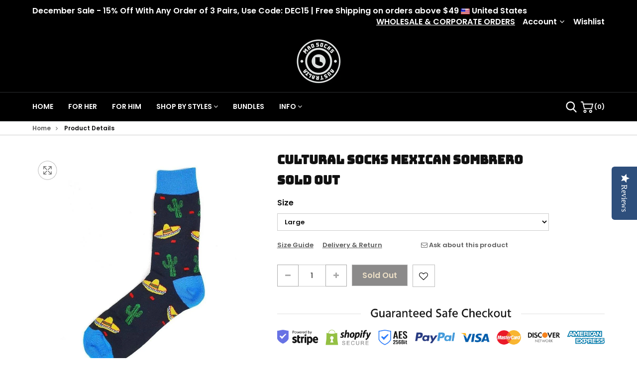

--- FILE ---
content_type: text/html; charset=utf-8
request_url: https://madsocks.com.au/products/hobby-socks-mexican-sombrero
body_size: 35232
content:
<!DOCTYPE html>
<!--[if lt IE 7]><html class="no-js lt-ie9 lt-ie8 lt-ie7" lang="en"> <![endif]-->
<!--[if IE 7]><html class="no-js lt-ie9 lt-ie8" lang="en"> <![endif]-->
<!--[if IE 8]><html class="no-js lt-ie9" lang="en"> <![endif]-->
<!--[if IE 9 ]><html class="ie9 no-js" lang="en"> <![endif]-->
<!--[if (gt IE 9)|!(IE)]><!--> <html class="no-js" lang="en"> <!--<![endif]-->
<head>
<!-- Added by AVADA SEO Suite -->












<meta name="google-site-verification" content="gKL9tkh_9fdHE0tY7ip4Qh-NqZmQ2LrAe0LVPZd2XOQ" />



<meta name="twitter:image" content="http://madsocks.com.au/cdn/shop/products/HobbySocksMexicanSombrero40159-1_c5c5b054-6ccd-4b79-a917-13e6b3903a3b.jpg?v=1633916609">
    
<script>window.FPConfig = {};window.FPConfig.ignoreKeywords=["/cart","/account"]</script>



<!-- Added by AVADA SEO Suite: Product Structured Data -->
<script type="application/ld+json">{
"@context": "https://schema.org/",
"@type": "Product",
"@id": "https:\/\/madsocks.com.au\/products\/hobby-socks-mexican-sombrero",
"name": "Cultural Socks Mexican Sombrero",
"description": "Cultural Socks Mexican Sombrero Specifications:Contents: 80% Cotton / 15% Nylon / 5% spandexLightweight, soft, comfortable, and stretchable.Great gift Idea!Unisex. One size fits most. Male 6 - 12 Female 7 - 13 Size:  Large",
"brand": {
  "@type": "Brand",
  "name": "Mad Socks Australia"
},
"offers": {
  "@type": "Offer",
  "price": "14.0",
  "priceCurrency": "AUD",
  "itemCondition": "https://schema.org/NewCondition",
  "availability": "https://schema.org/OutOfStock",
  "url": "https://madsocks.com.au/products/hobby-socks-mexican-sombrero"
},
"image": [
  "https://madsocks.com.au/cdn/shop/products/HobbySocksMexicanSombrero40159-1_c5c5b054-6ccd-4b79-a917-13e6b3903a3b.jpg?v=1633916609",
  "https://madsocks.com.au/cdn/shop/products/HobbySocksMexicanSombrero40159-2_1_96196c1e-3217-4712-8834-4174058578b3.jpg?v=1633851800",
  "https://madsocks.com.au/cdn/shop/products/HobbySocksMexicanSombrero40159-3_1_0285ea05-9ee1-4e0b-a30a-c240dbf61a14.jpg?v=1633851838"
],
"releaseDate": "2021-10-12 12:02:37 +1100",
"sku": "P0285S",
"mpn": "P0285S"}</script>
<!-- /Added by AVADA SEO Suite --><!-- Added by AVADA SEO Suite: Breadcrumb Structured Data  -->
<script type="application/ld+json">{
  "@context": "https://schema.org",
  "@type": "BreadcrumbList",
  "itemListElement": [{
    "@type": "ListItem",
    "position": 1,
    "name": "Home",
    "item": "https://madsocks.com.au"
  }, {
    "@type": "ListItem",
    "position": 2,
    "name": "Cultural Socks Mexican Sombrero",
    "item": "https://madsocks.com.au/products/hobby-socks-mexican-sombrero"
  }]
}
</script>
<!-- Added by AVADA SEO Suite -->


<!-- /Added by AVADA SEO Suite -->
<meta name="smart-seo-integrated" content="true" />
<title>Cultural Socks Mexican Sombrero - Mad Socks Australia</title>
<meta name="description" content="Get yourself some fun Cultural Socks for $14.00. Spend $40 &amp; Get Free Shipping with 30 Day Free Returns. Shop Now With Mad Socks ." />
<meta name="smartseo-keyword" content="" />
<meta name="smartseo-timestamp" content="16132955248141685" />




	



<!--JSON-LD data generated by Smart SEO-->
<script type="application/ld+json">
    {
        "@context": "https://schema.org",
        "@type": "Store",
        "name": "Mad Socks Australia",
        "url": "https://madsocks.com.au",
        "description": "Welcome to Mad Socks, Get Australian Socks Online at Affordable Prices. We Offer The Best, Fun Novelty Socks in Australia. Perfect Gift Ideas for Him &amp; Her. Get Free Shipping and Fast Delivery. Browse Through Our Wide Range of fun, Colourful Novelty Socks. 30 Day Free Returns on Every Purchase!",
        "logo": "https://smart-seo-new-api.sherpas.design/files/6338",
        "image": "https://smart-seo-new-api.sherpas.design/files/6338",
        "sameAs": ["https://www.facebook.com/MadSocksAustralia","https://www.instagram.com/madsocksaustralia/","https://www.youtube.com/channel/UC-XgI7URavOyaU07hrLNV5w","https://www.pinterest.com.au/gd1621/"],
        "hasMap": "https://www.google.com/maps/@-37.8819831,145.0989646,16z",
        "address": {
            "@type": "PostalAddress",
            "streetAddress": "PO Box 216, Chadstone Center",
            "addressLocality": "Chadstone",
            "addressRegion": "Victoria",
            "postalCode": "3148",
            "addressCountry": "Australia"
        },
        "priceRange": "$$",
        "telephone": "0424355785",
        "geo": {
            "@type": "GeoCoordinates",
            "latitude": -37.8819831,
            "longitude": 145.0989646
        }
    }
</script>










      
<script type="text/javascript">var _0x5cbc=['performance','mark','shopsheriff.amp-snippet.start','/cart','location','referrer','ampproject.org','includes','/a/s/','search','utm','origin','utm_source=shopsheriff&utm_medium=amp&utm_campaign=shopsheriff&utm_content=add-to-cart','shopsheriff.amp-snippet.end'];(function(_0x32b602,_0x374c0d){var _0x5ec36c=function(_0x12d7a1){while(--_0x12d7a1){_0x32b602['push'](_0x32b602['shift']());}};_0x5ec36c(++_0x374c0d);}(_0x5cbc,0xe0));var _0x31e8=function(_0x1a026c,_0x2492de){_0x1a026c=_0x1a026c-0x0;var _0x2d8f05=_0x5cbc[_0x1a026c];return _0x2d8f05;};var a=window[_0x31e8('0x0')]&&window[_0x31e8('0x0')][_0x31e8('0x1')];if(a){window[_0x31e8('0x0')][_0x31e8('0x1')](_0x31e8('0x2'));}var doc=document;var redirect=_0x31e8('0x3')===window[_0x31e8('0x4')]['pathname']&&(doc[_0x31e8('0x5')]['includes'](_0x31e8('0x6'))||doc['referrer'][_0x31e8('0x7')](_0x31e8('0x8')))&&!doc[_0x31e8('0x4')][_0x31e8('0x9')][_0x31e8('0x7')](_0x31e8('0xa'));if(redirect){var f=doc[_0x31e8('0x4')][_0x31e8('0x9')]?'&':'?';window['location']=window['location'][_0x31e8('0xb')]+window[_0x31e8('0x4')]['pathname']+f+_0x31e8('0xc');}if(a){window[_0x31e8('0x0')]['mark'](_0x31e8('0xd'));}</script>


   <link rel="amphtml" href="https://madsocks.com.au/a/s/products/hobby-socks-mexican-sombrero">




  
<!-- AMPIFY-ME:START -->
<!-- Global site tag (gtag.js) - Google Analytics -->
<script>
  gtag('config', 'AW-655793344/zahdCOqt1ZECEMC52rgC', {
    'phone_conversion_number': '+61 (03) 7038 0755'
  });
</script>
  
<!-- Google Tag Manager -->
<script>(function(w,d,s,l,i){w[l]=w[l]||[];w[l].push({'gtm.start':
new Date().getTime(),event:'gtm.js'});var f=d.getElementsByTagName(s)[0],
j=d.createElement(s),dl=l!='dataLayer'?'&l='+l:'';j.async=true;j.src=
'https://www.googletagmanager.com/gtm.js?id='+i+dl;f.parentNode.insertBefore(j,f);
})(window,document,'script','dataLayer','GTM-M647P4T');</script>
<!-- End Google Tag Manager -->

<script type="text/javascript">(function e(){var e=document.createElement("script");e.type="text/javascript",e.async=true,e.src="//staticw2.yotpo.com/GzJ0cHRA2OWSDCiCAEERAJX5uIBJfNnTKPccyos2/widget.js";var t=document.getElementsByTagName("script")[0];t.parentNode.insertBefore(e,t)})();</script>
    <!--=================== Financier Shopify Theme v1.0 ===================-->
    <meta charset="utf-8">
    <meta http-equiv="X-UA-Compatible" content="IE=edge">
    <meta name="viewport" content="width=device-width, initial-scale=1">
    <link rel="shortcut icon" href="//madsocks.com.au/cdn/shop/t/20/assets/favicon.png?v=123131075765318280441630860722" type="image/png" />
    
<link rel="canonical" href="https://madsocks.com.au/products/hobby-socks-mexican-sombrero">
    
<meta property="og:type" content="product">
<meta property="og:title" content="Cultural Socks Mexican Sombrero">

<meta property="og:image" content="http://madsocks.com.au/cdn/shop/products/HobbySocksMexicanSombrero40159-1_c5c5b054-6ccd-4b79-a917-13e6b3903a3b_grande.jpg?v=1633916609">
<meta property="og:image:secure_url" content="https://madsocks.com.au/cdn/shop/products/HobbySocksMexicanSombrero40159-1_c5c5b054-6ccd-4b79-a917-13e6b3903a3b_grande.jpg?v=1633916609">

<meta property="og:image" content="http://madsocks.com.au/cdn/shop/products/HobbySocksMexicanSombrero40159-2_1_96196c1e-3217-4712-8834-4174058578b3_grande.jpg?v=1633851800">
<meta property="og:image:secure_url" content="https://madsocks.com.au/cdn/shop/products/HobbySocksMexicanSombrero40159-2_1_96196c1e-3217-4712-8834-4174058578b3_grande.jpg?v=1633851800">

<meta property="og:image" content="http://madsocks.com.au/cdn/shop/products/HobbySocksMexicanSombrero40159-3_1_0285ea05-9ee1-4e0b-a30a-c240dbf61a14_grande.jpg?v=1633851838">
<meta property="og:image:secure_url" content="https://madsocks.com.au/cdn/shop/products/HobbySocksMexicanSombrero40159-3_1_0285ea05-9ee1-4e0b-a30a-c240dbf61a14_grande.jpg?v=1633851838">

<meta property="og:price:amount" content="14.00">
<meta property="og:price:currency" content="AUD">


<meta property="og:description" content="Buy Cultural Socks Mexican Sombrero at the lowest price in Australia. Check reviews and buy Cultural Socks Mexican Sombrero today.
Shop Now for Novelty socks, Funny socks, Australian Socks, Crew Socks, Colourful Socks, Fun socks, Crazy socks, Men&#39;s Socks, Dress Socks, Women&#39;s Socks, Fruit Socks, Sock Bundles, Art Socks, Christmas Socks, Socks For Her, Womens Socks, Socks For Him, Mens Socks.">

<meta property="og:url" content="https://madsocks.com.au/products/hobby-socks-mexican-sombrero">
<meta property="og:site_name" content="Mad Socks Australia">

<meta name="twitter:card" content="product">
<meta name="twitter:title" content="Cultural Socks Mexican Sombrero">
<meta name="twitter:description" content=" Cultural Socks Mexican Sombrero Specifications:
Contents: 80% Cotton / 15% Nylon / 5% spandex
Lightweight, soft, comfortable, and stretchable.
Great gift Idea!
Unisex. One size fits most. Male 6 - 12 Female 7 - 13 
Size:  Large">
<meta name="twitter:image" content="https://madsocks.com.au/cdn/shop/products/HobbySocksMexicanSombrero40159-1_c5c5b054-6ccd-4b79-a917-13e6b3903a3b_medium.jpg?v=1633916609">
<meta name="twitter:image:width" content="240">
<meta name="twitter:image:height" content="240">
<meta name="twitter:label1" content="Price">

<meta name="twitter:data1" content="$14.00 AUD">

<meta name="twitter:label2" content="Brand">
<meta name="twitter:data2" content="Mad Socks Australia">






  <script>window.performance && window.performance.mark && window.performance.mark('shopify.content_for_header.start');</script><meta name="google-site-verification" content="DKS9BrwPXheQYouB2fCmPVTt6hGJxakTNvaqXnsIWVk">
<meta name="facebook-domain-verification" content="v76imoeum7wx8jjzvbld0mlfnq0w5x">
<meta id="shopify-digital-wallet" name="shopify-digital-wallet" content="/30190338184/digital_wallets/dialog">
<meta name="shopify-checkout-api-token" content="16b5289da218f3ef0ec155a6dc725125">
<meta id="in-context-paypal-metadata" data-shop-id="30190338184" data-venmo-supported="false" data-environment="production" data-locale="en_US" data-paypal-v4="true" data-currency="AUD">
<link rel="alternate" type="application/json+oembed" href="https://madsocks.com.au/products/hobby-socks-mexican-sombrero.oembed">
<script async="async" data-src="/checkouts/internal/preloads.js?locale=en-AU"></script>
<link rel="preconnect" href="https://shop.app" crossorigin="anonymous">
<script async="async" data-src="https://shop.app/checkouts/internal/preloads.js?locale=en-AU&shop_id=30190338184" crossorigin="anonymous"></script>
<script id="apple-pay-shop-capabilities" type="application/json">{"shopId":30190338184,"countryCode":"AU","currencyCode":"AUD","merchantCapabilities":["supports3DS"],"merchantId":"gid:\/\/shopify\/Shop\/30190338184","merchantName":"Mad Socks Australia","requiredBillingContactFields":["postalAddress","email","phone"],"requiredShippingContactFields":["postalAddress","email","phone"],"shippingType":"shipping","supportedNetworks":["visa","masterCard","amex","jcb"],"total":{"type":"pending","label":"Mad Socks Australia","amount":"1.00"},"shopifyPaymentsEnabled":true,"supportsSubscriptions":true}</script>
<script id="shopify-features" type="application/json">{"accessToken":"16b5289da218f3ef0ec155a6dc725125","betas":["rich-media-storefront-analytics"],"domain":"madsocks.com.au","predictiveSearch":true,"shopId":30190338184,"locale":"en"}</script>
<script>var Shopify = Shopify || {};
Shopify.shop = "mad-socks-australia.myshopify.com";
Shopify.locale = "en";
Shopify.currency = {"active":"AUD","rate":"1.0"};
Shopify.country = "AU";
Shopify.theme = {"name":"Financier v1.5 with Yotpo","id":126268866727,"schema_name":null,"schema_version":null,"theme_store_id":null,"role":"main"};
Shopify.theme.handle = "null";
Shopify.theme.style = {"id":null,"handle":null};
Shopify.cdnHost = "madsocks.com.au/cdn";
Shopify.routes = Shopify.routes || {};
Shopify.routes.root = "/";</script>
<script type="module">!function(o){(o.Shopify=o.Shopify||{}).modules=!0}(window);</script>
<script>!function(o){function n(){var o=[];function n(){o.push(Array.prototype.slice.apply(arguments))}return n.q=o,n}var t=o.Shopify=o.Shopify||{};t.loadFeatures=n(),t.autoloadFeatures=n()}(window);</script>
<script>
  window.ShopifyPay = window.ShopifyPay || {};
  window.ShopifyPay.apiHost = "shop.app\/pay";
  window.ShopifyPay.redirectState = null;
</script>
<script id="shop-js-analytics" type="application/json">{"pageType":"product"}</script>
<script defer="defer" async type="module" data-src="//madsocks.com.au/cdn/shopifycloud/shop-js/modules/v2/client.init-shop-cart-sync_C5BV16lS.en.esm.js"></script>
<script defer="defer" async type="module" data-src="//madsocks.com.au/cdn/shopifycloud/shop-js/modules/v2/chunk.common_CygWptCX.esm.js"></script>
<script type="module">
  await import("//madsocks.com.au/cdn/shopifycloud/shop-js/modules/v2/client.init-shop-cart-sync_C5BV16lS.en.esm.js");
await import("//madsocks.com.au/cdn/shopifycloud/shop-js/modules/v2/chunk.common_CygWptCX.esm.js");

  window.Shopify.SignInWithShop?.initShopCartSync?.({"fedCMEnabled":true,"windoidEnabled":true});

</script>
<script>
  window.Shopify = window.Shopify || {};
  if (!window.Shopify.featureAssets) window.Shopify.featureAssets = {};
  window.Shopify.featureAssets['shop-js'] = {"shop-cart-sync":["modules/v2/client.shop-cart-sync_ZFArdW7E.en.esm.js","modules/v2/chunk.common_CygWptCX.esm.js"],"init-fed-cm":["modules/v2/client.init-fed-cm_CmiC4vf6.en.esm.js","modules/v2/chunk.common_CygWptCX.esm.js"],"shop-button":["modules/v2/client.shop-button_tlx5R9nI.en.esm.js","modules/v2/chunk.common_CygWptCX.esm.js"],"shop-cash-offers":["modules/v2/client.shop-cash-offers_DOA2yAJr.en.esm.js","modules/v2/chunk.common_CygWptCX.esm.js","modules/v2/chunk.modal_D71HUcav.esm.js"],"init-windoid":["modules/v2/client.init-windoid_sURxWdc1.en.esm.js","modules/v2/chunk.common_CygWptCX.esm.js"],"shop-toast-manager":["modules/v2/client.shop-toast-manager_ClPi3nE9.en.esm.js","modules/v2/chunk.common_CygWptCX.esm.js"],"init-shop-email-lookup-coordinator":["modules/v2/client.init-shop-email-lookup-coordinator_B8hsDcYM.en.esm.js","modules/v2/chunk.common_CygWptCX.esm.js"],"init-shop-cart-sync":["modules/v2/client.init-shop-cart-sync_C5BV16lS.en.esm.js","modules/v2/chunk.common_CygWptCX.esm.js"],"avatar":["modules/v2/client.avatar_BTnouDA3.en.esm.js"],"pay-button":["modules/v2/client.pay-button_FdsNuTd3.en.esm.js","modules/v2/chunk.common_CygWptCX.esm.js"],"init-customer-accounts":["modules/v2/client.init-customer-accounts_DxDtT_ad.en.esm.js","modules/v2/client.shop-login-button_C5VAVYt1.en.esm.js","modules/v2/chunk.common_CygWptCX.esm.js","modules/v2/chunk.modal_D71HUcav.esm.js"],"init-shop-for-new-customer-accounts":["modules/v2/client.init-shop-for-new-customer-accounts_ChsxoAhi.en.esm.js","modules/v2/client.shop-login-button_C5VAVYt1.en.esm.js","modules/v2/chunk.common_CygWptCX.esm.js","modules/v2/chunk.modal_D71HUcav.esm.js"],"shop-login-button":["modules/v2/client.shop-login-button_C5VAVYt1.en.esm.js","modules/v2/chunk.common_CygWptCX.esm.js","modules/v2/chunk.modal_D71HUcav.esm.js"],"init-customer-accounts-sign-up":["modules/v2/client.init-customer-accounts-sign-up_CPSyQ0Tj.en.esm.js","modules/v2/client.shop-login-button_C5VAVYt1.en.esm.js","modules/v2/chunk.common_CygWptCX.esm.js","modules/v2/chunk.modal_D71HUcav.esm.js"],"shop-follow-button":["modules/v2/client.shop-follow-button_Cva4Ekp9.en.esm.js","modules/v2/chunk.common_CygWptCX.esm.js","modules/v2/chunk.modal_D71HUcav.esm.js"],"checkout-modal":["modules/v2/client.checkout-modal_BPM8l0SH.en.esm.js","modules/v2/chunk.common_CygWptCX.esm.js","modules/v2/chunk.modal_D71HUcav.esm.js"],"lead-capture":["modules/v2/client.lead-capture_Bi8yE_yS.en.esm.js","modules/v2/chunk.common_CygWptCX.esm.js","modules/v2/chunk.modal_D71HUcav.esm.js"],"shop-login":["modules/v2/client.shop-login_D6lNrXab.en.esm.js","modules/v2/chunk.common_CygWptCX.esm.js","modules/v2/chunk.modal_D71HUcav.esm.js"],"payment-terms":["modules/v2/client.payment-terms_CZxnsJam.en.esm.js","modules/v2/chunk.common_CygWptCX.esm.js","modules/v2/chunk.modal_D71HUcav.esm.js"]};
</script>
<script>(function() {
  var isLoaded = false;
  function asyncLoad() {
    if (isLoaded) return;
    isLoaded = true;
    var urls = ["https:\/\/chimpstatic.com\/mcjs-connected\/js\/users\/e7806a5b99065a45ea7ea146f\/5ce5973c655542fbce6490ef5.js?shop=mad-socks-australia.myshopify.com","\/\/staticw2.yotpo.com\/GzJ0cHRA2OWSDCiCAEERAJX5uIBJfNnTKPccyos2\/widget.js?shop=mad-socks-australia.myshopify.com","https:\/\/cdn1.avada.io\/flying-pages\/module.js?shop=mad-socks-australia.myshopify.com","https:\/\/app.avada.io\/avada-sdk.min.js?shop=mad-socks-australia.myshopify.com","https:\/\/boostsales.apps.avada.io\/scripttag\/countdown\/avada-countdown.min.js?shop=mad-socks-australia.myshopify.com","https:\/\/boostsales.apps.avada.io\/scripttag\/badge\/avada-badge.min.js?shop=mad-socks-australia.myshopify.com","\/\/cdn.shopify.com\/proxy\/54ecb6485c5a6b30c5201705d7f3f53a72a337c084006adbe3f1fca729828d05\/bingshoppingtool-t2app-prod.trafficmanager.net\/uet\/tracking_script?shop=mad-socks-australia.myshopify.com\u0026sp-cache-control=cHVibGljLCBtYXgtYWdlPTkwMA","https:\/\/seo.apps.avada.io\/avada-seo-installed.js?shop=mad-socks-australia.myshopify.com"];
    for (var i = 0; i < urls.length; i++) {
      var s = document.createElement('script');
      s.type = 'text/javascript';
      s.async = true;
      s.src = urls[i];
      var x = document.getElementsByTagName('script')[0];
      x.parentNode.insertBefore(s, x);
    }
  };
  document.addEventListener('StartAsyncLoading',function(event){asyncLoad();});if(window.attachEvent) {
    window.attachEvent('onload', function(){});
  } else {
    window.addEventListener('load', function(){}, false);
  }
})();</script>
<script id="__st">var __st={"a":30190338184,"offset":39600,"reqid":"f5a63a76-1161-4069-a669-e527b8aec4f4-1768636127","pageurl":"madsocks.com.au\/products\/hobby-socks-mexican-sombrero","u":"3f01bfa2b6e6","p":"product","rtyp":"product","rid":5609445818535};</script>
<script>window.ShopifyPaypalV4VisibilityTracking = true;</script>
<script id="captcha-bootstrap">!function(){'use strict';const t='contact',e='account',n='new_comment',o=[[t,t],['blogs',n],['comments',n],[t,'customer']],c=[[e,'customer_login'],[e,'guest_login'],[e,'recover_customer_password'],[e,'create_customer']],r=t=>t.map((([t,e])=>`form[action*='/${t}']:not([data-nocaptcha='true']) input[name='form_type'][value='${e}']`)).join(','),a=t=>()=>t?[...document.querySelectorAll(t)].map((t=>t.form)):[];function s(){const t=[...o],e=r(t);return a(e)}const i='password',u='form_key',d=['recaptcha-v3-token','g-recaptcha-response','h-captcha-response',i],f=()=>{try{return window.sessionStorage}catch{return}},m='__shopify_v',_=t=>t.elements[u];function p(t,e,n=!1){try{const o=window.sessionStorage,c=JSON.parse(o.getItem(e)),{data:r}=function(t){const{data:e,action:n}=t;return t[m]||n?{data:e,action:n}:{data:t,action:n}}(c);for(const[e,n]of Object.entries(r))t.elements[e]&&(t.elements[e].value=n);n&&o.removeItem(e)}catch(o){console.error('form repopulation failed',{error:o})}}const l='form_type',E='cptcha';function T(t){t.dataset[E]=!0}const w=window,h=w.document,L='Shopify',v='ce_forms',y='captcha';let A=!1;((t,e)=>{const n=(g='f06e6c50-85a8-45c8-87d0-21a2b65856fe',I='https://cdn.shopify.com/shopifycloud/storefront-forms-hcaptcha/ce_storefront_forms_captcha_hcaptcha.v1.5.2.iife.js',D={infoText:'Protected by hCaptcha',privacyText:'Privacy',termsText:'Terms'},(t,e,n)=>{const o=w[L][v],c=o.bindForm;if(c)return c(t,g,e,D).then(n);var r;o.q.push([[t,g,e,D],n]),r=I,A||(h.body.append(Object.assign(h.createElement('script'),{id:'captcha-provider',async:!0,src:r})),A=!0)});var g,I,D;w[L]=w[L]||{},w[L][v]=w[L][v]||{},w[L][v].q=[],w[L][y]=w[L][y]||{},w[L][y].protect=function(t,e){n(t,void 0,e),T(t)},Object.freeze(w[L][y]),function(t,e,n,w,h,L){const[v,y,A,g]=function(t,e,n){const i=e?o:[],u=t?c:[],d=[...i,...u],f=r(d),m=r(i),_=r(d.filter((([t,e])=>n.includes(e))));return[a(f),a(m),a(_),s()]}(w,h,L),I=t=>{const e=t.target;return e instanceof HTMLFormElement?e:e&&e.form},D=t=>v().includes(t);t.addEventListener('submit',(t=>{const e=I(t);if(!e)return;const n=D(e)&&!e.dataset.hcaptchaBound&&!e.dataset.recaptchaBound,o=_(e),c=g().includes(e)&&(!o||!o.value);(n||c)&&t.preventDefault(),c&&!n&&(function(t){try{if(!f())return;!function(t){const e=f();if(!e)return;const n=_(t);if(!n)return;const o=n.value;o&&e.removeItem(o)}(t);const e=Array.from(Array(32),(()=>Math.random().toString(36)[2])).join('');!function(t,e){_(t)||t.append(Object.assign(document.createElement('input'),{type:'hidden',name:u})),t.elements[u].value=e}(t,e),function(t,e){const n=f();if(!n)return;const o=[...t.querySelectorAll(`input[type='${i}']`)].map((({name:t})=>t)),c=[...d,...o],r={};for(const[a,s]of new FormData(t).entries())c.includes(a)||(r[a]=s);n.setItem(e,JSON.stringify({[m]:1,action:t.action,data:r}))}(t,e)}catch(e){console.error('failed to persist form',e)}}(e),e.submit())}));const S=(t,e)=>{t&&!t.dataset[E]&&(n(t,e.some((e=>e===t))),T(t))};for(const o of['focusin','change'])t.addEventListener(o,(t=>{const e=I(t);D(e)&&S(e,y())}));const B=e.get('form_key'),M=e.get(l),P=B&&M;t.addEventListener('DOMContentLoaded',(()=>{const t=y();if(P)for(const e of t)e.elements[l].value===M&&p(e,B);[...new Set([...A(),...v().filter((t=>'true'===t.dataset.shopifyCaptcha))])].forEach((e=>S(e,t)))}))}(h,new URLSearchParams(w.location.search),n,t,e,['guest_login'])})(!0,!0)}();</script>
<script integrity="sha256-4kQ18oKyAcykRKYeNunJcIwy7WH5gtpwJnB7kiuLZ1E=" data-source-attribution="shopify.loadfeatures" defer="defer" data-src="//madsocks.com.au/cdn/shopifycloud/storefront/assets/storefront/load_feature-a0a9edcb.js" crossorigin="anonymous"></script>
<script crossorigin="anonymous" defer="defer" data-src="//madsocks.com.au/cdn/shopifycloud/storefront/assets/shopify_pay/storefront-65b4c6d7.js?v=20250812"></script>
<script data-source-attribution="shopify.dynamic_checkout.dynamic.init">var Shopify=Shopify||{};Shopify.PaymentButton=Shopify.PaymentButton||{isStorefrontPortableWallets:!0,init:function(){window.Shopify.PaymentButton.init=function(){};var t=document.createElement("script");t.data-src="https://madsocks.com.au/cdn/shopifycloud/portable-wallets/latest/portable-wallets.en.js",t.type="module",document.head.appendChild(t)}};
</script>
<script data-source-attribution="shopify.dynamic_checkout.buyer_consent">
  function portableWalletsHideBuyerConsent(e){var t=document.getElementById("shopify-buyer-consent"),n=document.getElementById("shopify-subscription-policy-button");t&&n&&(t.classList.add("hidden"),t.setAttribute("aria-hidden","true"),n.removeEventListener("click",e))}function portableWalletsShowBuyerConsent(e){var t=document.getElementById("shopify-buyer-consent"),n=document.getElementById("shopify-subscription-policy-button");t&&n&&(t.classList.remove("hidden"),t.removeAttribute("aria-hidden"),n.addEventListener("click",e))}window.Shopify?.PaymentButton&&(window.Shopify.PaymentButton.hideBuyerConsent=portableWalletsHideBuyerConsent,window.Shopify.PaymentButton.showBuyerConsent=portableWalletsShowBuyerConsent);
</script>
<script data-source-attribution="shopify.dynamic_checkout.cart.bootstrap">document.addEventListener("DOMContentLoaded",(function(){function t(){return document.querySelector("shopify-accelerated-checkout-cart, shopify-accelerated-checkout")}if(t())Shopify.PaymentButton.init();else{new MutationObserver((function(e,n){t()&&(Shopify.PaymentButton.init(),n.disconnect())})).observe(document.body,{childList:!0,subtree:!0})}}));
</script>
<link id="shopify-accelerated-checkout-styles" rel="stylesheet" media="screen" href="https://madsocks.com.au/cdn/shopifycloud/portable-wallets/latest/accelerated-checkout-backwards-compat.css" crossorigin="anonymous">
<style id="shopify-accelerated-checkout-cart">
        #shopify-buyer-consent {
  margin-top: 1em;
  display: inline-block;
  width: 100%;
}

#shopify-buyer-consent.hidden {
  display: none;
}

#shopify-subscription-policy-button {
  background: none;
  border: none;
  padding: 0;
  text-decoration: underline;
  font-size: inherit;
  cursor: pointer;
}

#shopify-subscription-policy-button::before {
  box-shadow: none;
}

      </style>

<script>window.performance && window.performance.mark && window.performance.mark('shopify.content_for_header.end');</script>
    <!--=================== Style Include ===================-->
    <link href="//madsocks.com.au/cdn/shop/t/20/assets/paira-combine.css?v=91830438432975274301630860739" rel="stylesheet" type="text/css" media="all" />
    
    
    <link href="//madsocks.com.au/cdn/shop/t/20/assets/fotorama-fancybox.css?v=137469050467963477041630860727" rel="stylesheet" type="text/css" media="all" />
    
    
    
    
    
    
    <link href="//madsocks.com.au/cdn/shop/t/20/assets/paira-typography.css?v=3034164929554682841762502141" rel="stylesheet" type="text/css" media="all" />
  	<link href="//madsocks.com.au/cdn/shop/t/20/assets/custom.css?v=141099458531405497761630860718" rel="stylesheet" type="text/css" media="all" />
    <!--=================== Header Hook ===================-->
    



<!-- Avada Sales Pop Script -->


<script>const AVADA_SALES_POP_LAST_UPDATE = 1628753410687</script>










<script>const AVADA_PR = {};
              AVADA_PR.product = {"id":5609445818535,"title":"Cultural Socks Mexican Sombrero","handle":"hobby-socks-mexican-sombrero","description":"\u003ch1\u003e\u003cstrong\u003e\u003cp\u003e Cultural Socks Mexican Sombrero\u003c\/p\u003e\u003c\/strong\u003e\u003c\/h1\u003e\u003ch3\u003e\u003cstrong\u003e\u003cp\u003e Specifications:\u003c\/p\u003e\u003c\/strong\u003e\u003c\/h3\u003e\nContents: 80% Cotton \/ 15% Nylon \/ 5% spandex\nLightweight, soft, comfortable, and stretchable.\nGreat gift Idea!\nUnisex. One size fits most. Male 6 - 12 Female 7 - 13 \n\u003cp\u003eSize:  \u003cstrong\u003eLarge\u003c\/strong\u003e\u003c\/p\u003e","published_at":"2021-10-12T12:02:37+11:00","created_at":"2020-08-08T15:49:51+10:00","vendor":"Mad Socks Australia","type":"Cultural Socks","tags":["Black","Blue","Crew Socks","Culture","Fun \u0026 Games","HER (9 - 13+)","HIM (7 - 13+)","Large","M","UNISEX"],"price":1400,"price_min":1400,"price_max":1400,"available":false,"price_varies":false,"compare_at_price":1400,"compare_at_price_min":1400,"compare_at_price_max":1400,"compare_at_price_varies":false,"variants":[{"id":42178597552370,"title":"Large","option1":"Large","option2":null,"option3":null,"sku":"P0285S","requires_shipping":true,"taxable":true,"featured_image":null,"available":false,"name":"Cultural Socks Mexican Sombrero - Large","public_title":"Large","options":["Large"],"price":1400,"weight":60,"compare_at_price":1400,"inventory_management":"shopify","barcode":null,"requires_selling_plan":false,"selling_plan_allocations":[]}],"images":["\/\/madsocks.com.au\/cdn\/shop\/products\/HobbySocksMexicanSombrero40159-1_c5c5b054-6ccd-4b79-a917-13e6b3903a3b.jpg?v=1633916609","\/\/madsocks.com.au\/cdn\/shop\/products\/HobbySocksMexicanSombrero40159-2_1_96196c1e-3217-4712-8834-4174058578b3.jpg?v=1633851800","\/\/madsocks.com.au\/cdn\/shop\/products\/HobbySocksMexicanSombrero40159-3_1_0285ea05-9ee1-4e0b-a30a-c240dbf61a14.jpg?v=1633851838"],"featured_image":"\/\/madsocks.com.au\/cdn\/shop\/products\/HobbySocksMexicanSombrero40159-1_c5c5b054-6ccd-4b79-a917-13e6b3903a3b.jpg?v=1633916609","options":["Size"],"media":[{"alt":"Cultural Socks Mexican Sombrero - Mad Socks Australia","id":23864663474343,"position":1,"preview_image":{"aspect_ratio":1.0,"height":880,"width":880,"src":"\/\/madsocks.com.au\/cdn\/shop\/products\/HobbySocksMexicanSombrero40159-1_c5c5b054-6ccd-4b79-a917-13e6b3903a3b.jpg?v=1633916609"},"aspect_ratio":1.0,"height":880,"media_type":"image","src":"\/\/madsocks.com.au\/cdn\/shop\/products\/HobbySocksMexicanSombrero40159-1_c5c5b054-6ccd-4b79-a917-13e6b3903a3b.jpg?v=1633916609","width":880},{"alt":"Cultural Socks Mexican Sombrero - Mad Socks Australia","id":23864663703719,"position":2,"preview_image":{"aspect_ratio":1.0,"height":1200,"width":1200,"src":"\/\/madsocks.com.au\/cdn\/shop\/products\/HobbySocksMexicanSombrero40159-2_1_96196c1e-3217-4712-8834-4174058578b3.jpg?v=1633851800"},"aspect_ratio":1.0,"height":1200,"media_type":"image","src":"\/\/madsocks.com.au\/cdn\/shop\/products\/HobbySocksMexicanSombrero40159-2_1_96196c1e-3217-4712-8834-4174058578b3.jpg?v=1633851800","width":1200},{"alt":"Cultural Socks Mexican Sombrero - Mad Socks Australia","id":23864666849447,"position":3,"preview_image":{"aspect_ratio":1.0,"height":1200,"width":1200,"src":"\/\/madsocks.com.au\/cdn\/shop\/products\/HobbySocksMexicanSombrero40159-3_1_0285ea05-9ee1-4e0b-a30a-c240dbf61a14.jpg?v=1633851838"},"aspect_ratio":1.0,"height":1200,"media_type":"image","src":"\/\/madsocks.com.au\/cdn\/shop\/products\/HobbySocksMexicanSombrero40159-3_1_0285ea05-9ee1-4e0b-a30a-c240dbf61a14.jpg?v=1633851838","width":1200}],"requires_selling_plan":false,"selling_plan_groups":[],"content":"\u003ch1\u003e\u003cstrong\u003e\u003cp\u003e Cultural Socks Mexican Sombrero\u003c\/p\u003e\u003c\/strong\u003e\u003c\/h1\u003e\u003ch3\u003e\u003cstrong\u003e\u003cp\u003e Specifications:\u003c\/p\u003e\u003c\/strong\u003e\u003c\/h3\u003e\nContents: 80% Cotton \/ 15% Nylon \/ 5% spandex\nLightweight, soft, comfortable, and stretchable.\nGreat gift Idea!\nUnisex. One size fits most. Male 6 - 12 Female 7 - 13 \n\u003cp\u003eSize:  \u003cstrong\u003eLarge\u003c\/strong\u003e\u003c\/p\u003e"};
              AVADA_PR.template = "product";
              AVADA_PR.shopId = "90tcPtwBqQPJNOgoZbAU";
              AVADA_PR.first_name = "";
              AVADA_PR.last_name = "";
              AVADA_PR.email = "";
      </script>
<!-- /Avada Sales Pop Script -->


  <!-- Avada FSB Script -->
 
  
  <!-- Avada FSB Compatible Script -->
 
  
    
    
    
      
      
      
      
      
      
    
  

  <!-- /Avada FSB Compatible Script -->

<script>const AVADA_FSB = {
        bars: [],
        cart: 0
    }</script>
  <!-- /Avada FSB Script -->




<!-- Avada Boost Sales Script -->

      




          
          
          
          
          
          
          
          
          
          <script>
            const AVADA_ENHANCEMENTS = {};
            AVADA_ENHANCEMENTS.contentProtection = false;
            AVADA_ENHANCEMENTS.hideCheckoutButon = false;
            AVADA_ENHANCEMENTS.cartSticky = false;
            AVADA_ENHANCEMENTS.multiplePixelStatus = true;
            AVADA_ENHANCEMENTS.inactiveStatus = true;
            AVADA_ENHANCEMENTS.cartButtonAnimationStatus = false;
            AVADA_ENHANCEMENTS.whatsappStatus = false;
            AVADA_ENHANCEMENTS.messengerStatus = false;
            AVADA_ENHANCEMENTS.livechatStatus = false;
          </script>































      <script>
        const AVADA_CDT = {};
        AVADA_CDT.template = "product";
        AVADA_CDT.collections = [];
        

        const AVADA_INVQTY = {};
        
          AVADA_INVQTY[42178597552370] = 0;
        

        AVADA_CDT.cartitem = 0;
        AVADA_CDT.moneyformat = `\${{amount}}`;
        AVADA_CDT.cartTotalPrice = 0;
        
        AVADA_CDT.selected_variant_id = 42178597552370;
        AVADA_CDT.product = {"id": 5609445818535,"title": "Cultural Socks Mexican Sombrero","handle": "hobby-socks-mexican-sombrero","vendor": "Mad Socks Australia",
            "type": "Cultural Socks","tags": ["Black","Blue","Crew Socks","Culture","Fun \u0026 Games","HER (9 - 13+)","HIM (7 - 13+)","Large","M","UNISEX"],"price": 1400,"price_min": 1400,"price_max": 1400,
            "available": false,"price_varies": false,"compare_at_price": 1400,
            "compare_at_price_min": 1400,"compare_at_price_max": 1400,
            "compare_at_price_varies": false,"variants": [{"id":42178597552370,"title":"Large","option1":"Large","option2":null,"option3":null,"sku":"P0285S","requires_shipping":true,"taxable":true,"featured_image":null,"available":false,"name":"Cultural Socks Mexican Sombrero - Large","public_title":"Large","options":["Large"],"price":1400,"weight":60,"compare_at_price":1400,"inventory_management":"shopify","barcode":null,"requires_selling_plan":false,"selling_plan_allocations":[]}],"featured_image": "\/\/madsocks.com.au\/cdn\/shop\/products\/HobbySocksMexicanSombrero40159-1_c5c5b054-6ccd-4b79-a917-13e6b3903a3b.jpg?v=1633916609","images": ["\/\/madsocks.com.au\/cdn\/shop\/products\/HobbySocksMexicanSombrero40159-1_c5c5b054-6ccd-4b79-a917-13e6b3903a3b.jpg?v=1633916609","\/\/madsocks.com.au\/cdn\/shop\/products\/HobbySocksMexicanSombrero40159-2_1_96196c1e-3217-4712-8834-4174058578b3.jpg?v=1633851800","\/\/madsocks.com.au\/cdn\/shop\/products\/HobbySocksMexicanSombrero40159-3_1_0285ea05-9ee1-4e0b-a30a-c240dbf61a14.jpg?v=1633851838"]
            };
        

        window.AVADA_BADGES = window.AVADA_BADGES || {};
        window.AVADA_BADGES = []

        window.AVADA_GENERAL_SETTINGS = window.AVADA_GENERAL_SETTINGS || {};
        window.AVADA_GENERAL_SETTINGS = {}

        window.AVADA_COUNDOWNS = window.AVADA_COUNDOWNS || {};
        window.AVADA_COUNDOWNS = [{"badgeStatus":false},{"appStatus":false}]

        window.AVADA_INACTIVE_TAB = window.AVADA_INACTIVE_TAB || {};
        window.AVADA_INACTIVE_TAB = {"status":true,"showWhen":"cart_only","title":"🔥 {{cart_items_quantity}} Pairs are left behind","animationTitle":"swap_between_titles"}

        window.AVADA_LIVECHAT = window.AVADA_LIVECHAT || {};
        window.AVADA_LIVECHAT = {"chatMessenger":{"chatPosition":"avada-position-right","messageColor":"#67b868","chatDisplayPage":"all","enableChatMobile":true,"whatsappBottomText":"Call us for any inquiries","customExcludeUrls":"","whatsappStyle":"whatsapp-style-1","pageID":101896901513682,"whatsappStatus":false,"messengerStatus":false,"enableChatDesktop":true,"whatsappTextColor":"#FFFFFF","messageLanguage":"en_GB","whatsappMessage":"Have a look around! Let us know if you have any question","excludesPages":[],"whatsappTitle":"Hi there!","whatsappBgColor":"#0B4697","messageText":"Hello You!\nHow can we help?"},"whatsapp":[]}

        window.AVADA_STICKY_ATC = window.AVADA_STICKY_ATC || {};
        window.AVADA_STICKY_ATC = null

        window.AVADA_ATC_ANIMATION = window.AVADA_ATC_ANIMATION || {};
        window.AVADA_ATC_ANIMATION = null

        window.AVADA_SP = window.AVADA_SP || {};
        window.AVADA_SP = {"shop":"EDFbpHqfFa2jnzr6x6x6","configuration":{"position":"bottom-left","hide_time_ago":false,"smart_hide":false,"smart_hide_time":3,"smart_hide_unit":"days","truncate_product_name":true,"display_duration":5,"first_delay":10,"pops_interval":10,"max_pops_display":20,"show_mobile":true,"mobile_position":"bottom","animation":"fadeInUp","out_animation":"fadeOutDown","with_sound":false,"display_order":"order","only_product_viewing":false,"notice_continuously":false,"custom_css":"","replay":true,"included_urls":"","excluded_urls":"","excluded_product_type":"","countries_all":true,"countries":[],"allow_show":"all","hide_close":true,"close_time":1,"close_time_unit":"days","support_rtl":false},"notifications":{}}

         window.AVADA_BS_FSB = window.AVADA_BS_FSB || {};
         window.AVADA_BS_FSB = {
          bars: [],
          cart: 0,
          compatible: {
            langify: ''
          }
        }
      </script>
<!-- /Avada Boost Sales Script -->
    <!--=================== Scripts Include ===================-->
    <script src="//madsocks.com.au/cdn/shop/t/20/assets/jquery-combine.js?v=2341357142301006491630860731" type="text/javascript"></script>
    <!--[if lt IE 9]>
    <script src="//madsocks.com.au/cdn/shop/t/20/assets/html5shiv-respond.min.js?v=5175138656107692921630860730" type="text/javascript"></script>
    <![endif]-->
    
    <script>
        
        window.currencyFormat = 'money_format';
        
        window.shopCurrency = 'AUD';
        window.animationLoading = "//madsocks.com.au/cdn/shop/t/20/assets/ajax_loader.gif?v=77458116706118419071630860712";
        window.optionSwitchDropdown = '2';
        window.comparePage = '';
        window.wishPage = 'compare';
        window.dialogCart = 'A new item has been added to your Shopping Cart.';
        window.dialogMassage = 'Something wrong! Try to reload your page OR contact customer support.';
        window.dialogCartBtn = 'Go To Cart';
        window.dialogCompare = 'Added To Your Compare List.';
        window.dialogCompareBtn = 'Go To Compare';
        window.dialogWish = 'Added To Your Wishlist.';
        window.dialogWishBtn = 'Go To Wishlist';
        window.dialogAddBtn = 'Add To Cart';
        window.cartItem = '0';
    </script>

  <!-- "snippets/shogun-head.liquid" was not rendered, the associated app was uninstalled -->
  
  
   


<script src="https://cdn.shopify.com/extensions/7bc9bb47-adfa-4267-963e-cadee5096caf/inbox-1252/assets/inbox-chat-loader.js" type="text/javascript" defer="defer"></script>
<link href="https://monorail-edge.shopifysvc.com" rel="dns-prefetch">
<script>(function(){if ("sendBeacon" in navigator && "performance" in window) {try {var session_token_from_headers = performance.getEntriesByType('navigation')[0].serverTiming.find(x => x.name == '_s').description;} catch {var session_token_from_headers = undefined;}var session_cookie_matches = document.cookie.match(/_shopify_s=([^;]*)/);var session_token_from_cookie = session_cookie_matches && session_cookie_matches.length === 2 ? session_cookie_matches[1] : "";var session_token = session_token_from_headers || session_token_from_cookie || "";function handle_abandonment_event(e) {var entries = performance.getEntries().filter(function(entry) {return /monorail-edge.shopifysvc.com/.test(entry.name);});if (!window.abandonment_tracked && entries.length === 0) {window.abandonment_tracked = true;var currentMs = Date.now();var navigation_start = performance.timing.navigationStart;var payload = {shop_id: 30190338184,url: window.location.href,navigation_start,duration: currentMs - navigation_start,session_token,page_type: "product"};window.navigator.sendBeacon("https://monorail-edge.shopifysvc.com/v1/produce", JSON.stringify({schema_id: "online_store_buyer_site_abandonment/1.1",payload: payload,metadata: {event_created_at_ms: currentMs,event_sent_at_ms: currentMs}}));}}window.addEventListener('pagehide', handle_abandonment_event);}}());</script>
<script id="web-pixels-manager-setup">(function e(e,d,r,n,o){if(void 0===o&&(o={}),!Boolean(null===(a=null===(i=window.Shopify)||void 0===i?void 0:i.analytics)||void 0===a?void 0:a.replayQueue)){var i,a;window.Shopify=window.Shopify||{};var t=window.Shopify;t.analytics=t.analytics||{};var s=t.analytics;s.replayQueue=[],s.publish=function(e,d,r){return s.replayQueue.push([e,d,r]),!0};try{self.performance.mark("wpm:start")}catch(e){}var l=function(){var e={modern:/Edge?\/(1{2}[4-9]|1[2-9]\d|[2-9]\d{2}|\d{4,})\.\d+(\.\d+|)|Firefox\/(1{2}[4-9]|1[2-9]\d|[2-9]\d{2}|\d{4,})\.\d+(\.\d+|)|Chrom(ium|e)\/(9{2}|\d{3,})\.\d+(\.\d+|)|(Maci|X1{2}).+ Version\/(15\.\d+|(1[6-9]|[2-9]\d|\d{3,})\.\d+)([,.]\d+|)( \(\w+\)|)( Mobile\/\w+|) Safari\/|Chrome.+OPR\/(9{2}|\d{3,})\.\d+\.\d+|(CPU[ +]OS|iPhone[ +]OS|CPU[ +]iPhone|CPU IPhone OS|CPU iPad OS)[ +]+(15[._]\d+|(1[6-9]|[2-9]\d|\d{3,})[._]\d+)([._]\d+|)|Android:?[ /-](13[3-9]|1[4-9]\d|[2-9]\d{2}|\d{4,})(\.\d+|)(\.\d+|)|Android.+Firefox\/(13[5-9]|1[4-9]\d|[2-9]\d{2}|\d{4,})\.\d+(\.\d+|)|Android.+Chrom(ium|e)\/(13[3-9]|1[4-9]\d|[2-9]\d{2}|\d{4,})\.\d+(\.\d+|)|SamsungBrowser\/([2-9]\d|\d{3,})\.\d+/,legacy:/Edge?\/(1[6-9]|[2-9]\d|\d{3,})\.\d+(\.\d+|)|Firefox\/(5[4-9]|[6-9]\d|\d{3,})\.\d+(\.\d+|)|Chrom(ium|e)\/(5[1-9]|[6-9]\d|\d{3,})\.\d+(\.\d+|)([\d.]+$|.*Safari\/(?![\d.]+ Edge\/[\d.]+$))|(Maci|X1{2}).+ Version\/(10\.\d+|(1[1-9]|[2-9]\d|\d{3,})\.\d+)([,.]\d+|)( \(\w+\)|)( Mobile\/\w+|) Safari\/|Chrome.+OPR\/(3[89]|[4-9]\d|\d{3,})\.\d+\.\d+|(CPU[ +]OS|iPhone[ +]OS|CPU[ +]iPhone|CPU IPhone OS|CPU iPad OS)[ +]+(10[._]\d+|(1[1-9]|[2-9]\d|\d{3,})[._]\d+)([._]\d+|)|Android:?[ /-](13[3-9]|1[4-9]\d|[2-9]\d{2}|\d{4,})(\.\d+|)(\.\d+|)|Mobile Safari.+OPR\/([89]\d|\d{3,})\.\d+\.\d+|Android.+Firefox\/(13[5-9]|1[4-9]\d|[2-9]\d{2}|\d{4,})\.\d+(\.\d+|)|Android.+Chrom(ium|e)\/(13[3-9]|1[4-9]\d|[2-9]\d{2}|\d{4,})\.\d+(\.\d+|)|Android.+(UC? ?Browser|UCWEB|U3)[ /]?(15\.([5-9]|\d{2,})|(1[6-9]|[2-9]\d|\d{3,})\.\d+)\.\d+|SamsungBrowser\/(5\.\d+|([6-9]|\d{2,})\.\d+)|Android.+MQ{2}Browser\/(14(\.(9|\d{2,})|)|(1[5-9]|[2-9]\d|\d{3,})(\.\d+|))(\.\d+|)|K[Aa][Ii]OS\/(3\.\d+|([4-9]|\d{2,})\.\d+)(\.\d+|)/},d=e.modern,r=e.legacy,n=navigator.userAgent;return n.match(d)?"modern":n.match(r)?"legacy":"unknown"}(),u="modern"===l?"modern":"legacy",c=(null!=n?n:{modern:"",legacy:""})[u],f=function(e){return[e.baseUrl,"/wpm","/b",e.hashVersion,"modern"===e.buildTarget?"m":"l",".js"].join("")}({baseUrl:d,hashVersion:r,buildTarget:u}),m=function(e){var d=e.version,r=e.bundleTarget,n=e.surface,o=e.pageUrl,i=e.monorailEndpoint;return{emit:function(e){var a=e.status,t=e.errorMsg,s=(new Date).getTime(),l=JSON.stringify({metadata:{event_sent_at_ms:s},events:[{schema_id:"web_pixels_manager_load/3.1",payload:{version:d,bundle_target:r,page_url:o,status:a,surface:n,error_msg:t},metadata:{event_created_at_ms:s}}]});if(!i)return console&&console.warn&&console.warn("[Web Pixels Manager] No Monorail endpoint provided, skipping logging."),!1;try{return self.navigator.sendBeacon.bind(self.navigator)(i,l)}catch(e){}var u=new XMLHttpRequest;try{return u.open("POST",i,!0),u.setRequestHeader("Content-Type","text/plain"),u.send(l),!0}catch(e){return console&&console.warn&&console.warn("[Web Pixels Manager] Got an unhandled error while logging to Monorail."),!1}}}}({version:r,bundleTarget:l,surface:e.surface,pageUrl:self.location.href,monorailEndpoint:e.monorailEndpoint});try{o.browserTarget=l,function(e){var d=e.src,r=e.async,n=void 0===r||r,o=e.onload,i=e.onerror,a=e.sri,t=e.scriptDataAttributes,s=void 0===t?{}:t,l=document.createElement("script"),u=document.querySelector("head"),c=document.querySelector("body");if(l.async=n,l.src=d,a&&(l.integrity=a,l.crossOrigin="anonymous"),s)for(var f in s)if(Object.prototype.hasOwnProperty.call(s,f))try{l.dataset[f]=s[f]}catch(e){}if(o&&l.addEventListener("load",o),i&&l.addEventListener("error",i),u)u.appendChild(l);else{if(!c)throw new Error("Did not find a head or body element to append the script");c.appendChild(l)}}({src:f,async:!0,onload:function(){if(!function(){var e,d;return Boolean(null===(d=null===(e=window.Shopify)||void 0===e?void 0:e.analytics)||void 0===d?void 0:d.initialized)}()){var d=window.webPixelsManager.init(e)||void 0;if(d){var r=window.Shopify.analytics;r.replayQueue.forEach((function(e){var r=e[0],n=e[1],o=e[2];d.publishCustomEvent(r,n,o)})),r.replayQueue=[],r.publish=d.publishCustomEvent,r.visitor=d.visitor,r.initialized=!0}}},onerror:function(){return m.emit({status:"failed",errorMsg:"".concat(f," has failed to load")})},sri:function(e){var d=/^sha384-[A-Za-z0-9+/=]+$/;return"string"==typeof e&&d.test(e)}(c)?c:"",scriptDataAttributes:o}),m.emit({status:"loading"})}catch(e){m.emit({status:"failed",errorMsg:(null==e?void 0:e.message)||"Unknown error"})}}})({shopId: 30190338184,storefrontBaseUrl: "https://madsocks.com.au",extensionsBaseUrl: "https://extensions.shopifycdn.com/cdn/shopifycloud/web-pixels-manager",monorailEndpoint: "https://monorail-edge.shopifysvc.com/unstable/produce_batch",surface: "storefront-renderer",enabledBetaFlags: ["2dca8a86"],webPixelsConfigList: [{"id":"1686438130","configuration":"{\"ti\":\"134514944\",\"endpoint\":\"https:\/\/bat.bing.com\/action\/0\"}","eventPayloadVersion":"v1","runtimeContext":"STRICT","scriptVersion":"5ee93563fe31b11d2d65e2f09a5229dc","type":"APP","apiClientId":2997493,"privacyPurposes":["ANALYTICS","MARKETING","SALE_OF_DATA"],"dataSharingAdjustments":{"protectedCustomerApprovalScopes":["read_customer_personal_data"]}},{"id":"1378189554","configuration":"{\"yotpoStoreId\":\"GzJ0cHRA2OWSDCiCAEERAJX5uIBJfNnTKPccyos2\"}","eventPayloadVersion":"v1","runtimeContext":"STRICT","scriptVersion":"8bb37a256888599d9a3d57f0551d3859","type":"APP","apiClientId":70132,"privacyPurposes":["ANALYTICS","MARKETING","SALE_OF_DATA"],"dataSharingAdjustments":{"protectedCustomerApprovalScopes":["read_customer_address","read_customer_email","read_customer_name","read_customer_personal_data","read_customer_phone"]}},{"id":"495026418","configuration":"{\"config\":\"{\\\"pixel_id\\\":\\\"G-PCVJHYMF41\\\",\\\"target_country\\\":\\\"AU\\\",\\\"gtag_events\\\":[{\\\"type\\\":\\\"begin_checkout\\\",\\\"action_label\\\":\\\"G-PCVJHYMF41\\\"},{\\\"type\\\":\\\"search\\\",\\\"action_label\\\":\\\"G-PCVJHYMF41\\\"},{\\\"type\\\":\\\"view_item\\\",\\\"action_label\\\":[\\\"G-PCVJHYMF41\\\",\\\"MC-V8N4TYKCNW\\\"]},{\\\"type\\\":\\\"purchase\\\",\\\"action_label\\\":[\\\"G-PCVJHYMF41\\\",\\\"MC-V8N4TYKCNW\\\"]},{\\\"type\\\":\\\"page_view\\\",\\\"action_label\\\":[\\\"G-PCVJHYMF41\\\",\\\"MC-V8N4TYKCNW\\\"]},{\\\"type\\\":\\\"add_payment_info\\\",\\\"action_label\\\":\\\"G-PCVJHYMF41\\\"},{\\\"type\\\":\\\"add_to_cart\\\",\\\"action_label\\\":\\\"G-PCVJHYMF41\\\"}],\\\"enable_monitoring_mode\\\":false}\"}","eventPayloadVersion":"v1","runtimeContext":"OPEN","scriptVersion":"b2a88bafab3e21179ed38636efcd8a93","type":"APP","apiClientId":1780363,"privacyPurposes":[],"dataSharingAdjustments":{"protectedCustomerApprovalScopes":["read_customer_address","read_customer_email","read_customer_name","read_customer_personal_data","read_customer_phone"]}},{"id":"231342322","configuration":"{\"pixel_id\":\"3842760279177435\",\"pixel_type\":\"facebook_pixel\",\"metaapp_system_user_token\":\"-\"}","eventPayloadVersion":"v1","runtimeContext":"OPEN","scriptVersion":"ca16bc87fe92b6042fbaa3acc2fbdaa6","type":"APP","apiClientId":2329312,"privacyPurposes":["ANALYTICS","MARKETING","SALE_OF_DATA"],"dataSharingAdjustments":{"protectedCustomerApprovalScopes":["read_customer_address","read_customer_email","read_customer_name","read_customer_personal_data","read_customer_phone"]}},{"id":"68026610","configuration":"{\"tagID\":\"2613392358622\"}","eventPayloadVersion":"v1","runtimeContext":"STRICT","scriptVersion":"18031546ee651571ed29edbe71a3550b","type":"APP","apiClientId":3009811,"privacyPurposes":["ANALYTICS","MARKETING","SALE_OF_DATA"],"dataSharingAdjustments":{"protectedCustomerApprovalScopes":["read_customer_address","read_customer_email","read_customer_name","read_customer_personal_data","read_customer_phone"]}},{"id":"shopify-app-pixel","configuration":"{}","eventPayloadVersion":"v1","runtimeContext":"STRICT","scriptVersion":"0450","apiClientId":"shopify-pixel","type":"APP","privacyPurposes":["ANALYTICS","MARKETING"]},{"id":"shopify-custom-pixel","eventPayloadVersion":"v1","runtimeContext":"LAX","scriptVersion":"0450","apiClientId":"shopify-pixel","type":"CUSTOM","privacyPurposes":["ANALYTICS","MARKETING"]}],isMerchantRequest: false,initData: {"shop":{"name":"Mad Socks Australia","paymentSettings":{"currencyCode":"AUD"},"myshopifyDomain":"mad-socks-australia.myshopify.com","countryCode":"AU","storefrontUrl":"https:\/\/madsocks.com.au"},"customer":null,"cart":null,"checkout":null,"productVariants":[{"price":{"amount":14.0,"currencyCode":"AUD"},"product":{"title":"Cultural Socks Mexican Sombrero","vendor":"Mad Socks Australia","id":"5609445818535","untranslatedTitle":"Cultural Socks Mexican Sombrero","url":"\/products\/hobby-socks-mexican-sombrero","type":"Cultural Socks"},"id":"42178597552370","image":{"src":"\/\/madsocks.com.au\/cdn\/shop\/products\/HobbySocksMexicanSombrero40159-1_c5c5b054-6ccd-4b79-a917-13e6b3903a3b.jpg?v=1633916609"},"sku":"P0285S","title":"Large","untranslatedTitle":"Large"}],"purchasingCompany":null},},"https://madsocks.com.au/cdn","fcfee988w5aeb613cpc8e4bc33m6693e112",{"modern":"","legacy":""},{"shopId":"30190338184","storefrontBaseUrl":"https:\/\/madsocks.com.au","extensionBaseUrl":"https:\/\/extensions.shopifycdn.com\/cdn\/shopifycloud\/web-pixels-manager","surface":"storefront-renderer","enabledBetaFlags":"[\"2dca8a86\"]","isMerchantRequest":"false","hashVersion":"fcfee988w5aeb613cpc8e4bc33m6693e112","publish":"custom","events":"[[\"page_viewed\",{}],[\"product_viewed\",{\"productVariant\":{\"price\":{\"amount\":14.0,\"currencyCode\":\"AUD\"},\"product\":{\"title\":\"Cultural Socks Mexican Sombrero\",\"vendor\":\"Mad Socks Australia\",\"id\":\"5609445818535\",\"untranslatedTitle\":\"Cultural Socks Mexican Sombrero\",\"url\":\"\/products\/hobby-socks-mexican-sombrero\",\"type\":\"Cultural Socks\"},\"id\":\"42178597552370\",\"image\":{\"src\":\"\/\/madsocks.com.au\/cdn\/shop\/products\/HobbySocksMexicanSombrero40159-1_c5c5b054-6ccd-4b79-a917-13e6b3903a3b.jpg?v=1633916609\"},\"sku\":\"P0285S\",\"title\":\"Large\",\"untranslatedTitle\":\"Large\"}}]]"});</script><script>
  window.ShopifyAnalytics = window.ShopifyAnalytics || {};
  window.ShopifyAnalytics.meta = window.ShopifyAnalytics.meta || {};
  window.ShopifyAnalytics.meta.currency = 'AUD';
  var meta = {"product":{"id":5609445818535,"gid":"gid:\/\/shopify\/Product\/5609445818535","vendor":"Mad Socks Australia","type":"Cultural Socks","handle":"hobby-socks-mexican-sombrero","variants":[{"id":42178597552370,"price":1400,"name":"Cultural Socks Mexican Sombrero - Large","public_title":"Large","sku":"P0285S"}],"remote":false},"page":{"pageType":"product","resourceType":"product","resourceId":5609445818535,"requestId":"f5a63a76-1161-4069-a669-e527b8aec4f4-1768636127"}};
  for (var attr in meta) {
    window.ShopifyAnalytics.meta[attr] = meta[attr];
  }
</script>
<script class="analytics">
  (function () {
    var customDocumentWrite = function(content) {
      var jquery = null;

      if (window.jQuery) {
        jquery = window.jQuery;
      } else if (window.Checkout && window.Checkout.$) {
        jquery = window.Checkout.$;
      }

      if (jquery) {
        jquery('body').append(content);
      }
    };

    var hasLoggedConversion = function(token) {
      if (token) {
        return document.cookie.indexOf('loggedConversion=' + token) !== -1;
      }
      return false;
    }

    var setCookieIfConversion = function(token) {
      if (token) {
        var twoMonthsFromNow = new Date(Date.now());
        twoMonthsFromNow.setMonth(twoMonthsFromNow.getMonth() + 2);

        document.cookie = 'loggedConversion=' + token + '; expires=' + twoMonthsFromNow;
      }
    }

    var trekkie = window.ShopifyAnalytics.lib = window.trekkie = window.trekkie || [];
    if (trekkie.integrations) {
      return;
    }
    trekkie.methods = [
      'identify',
      'page',
      'ready',
      'track',
      'trackForm',
      'trackLink'
    ];
    trekkie.factory = function(method) {
      return function() {
        var args = Array.prototype.slice.call(arguments);
        args.unshift(method);
        trekkie.push(args);
        return trekkie;
      };
    };
    for (var i = 0; i < trekkie.methods.length; i++) {
      var key = trekkie.methods[i];
      trekkie[key] = trekkie.factory(key);
    }
    trekkie.load = function(config) {
      trekkie.config = config || {};
      trekkie.config.initialDocumentCookie = document.cookie;
      var first = document.getElementsByTagName('script')[0];
      var script = document.createElement('script');
      script.type = 'text/javascript';
      script.onerror = function(e) {
        var scriptFallback = document.createElement('script');
        scriptFallback.type = 'text/javascript';
        scriptFallback.onerror = function(error) {
                var Monorail = {
      produce: function produce(monorailDomain, schemaId, payload) {
        var currentMs = new Date().getTime();
        var event = {
          schema_id: schemaId,
          payload: payload,
          metadata: {
            event_created_at_ms: currentMs,
            event_sent_at_ms: currentMs
          }
        };
        return Monorail.sendRequest("https://" + monorailDomain + "/v1/produce", JSON.stringify(event));
      },
      sendRequest: function sendRequest(endpointUrl, payload) {
        // Try the sendBeacon API
        if (window && window.navigator && typeof window.navigator.sendBeacon === 'function' && typeof window.Blob === 'function' && !Monorail.isIos12()) {
          var blobData = new window.Blob([payload], {
            type: 'text/plain'
          });

          if (window.navigator.sendBeacon(endpointUrl, blobData)) {
            return true;
          } // sendBeacon was not successful

        } // XHR beacon

        var xhr = new XMLHttpRequest();

        try {
          xhr.open('POST', endpointUrl);
          xhr.setRequestHeader('Content-Type', 'text/plain');
          xhr.send(payload);
        } catch (e) {
          console.log(e);
        }

        return false;
      },
      isIos12: function isIos12() {
        return window.navigator.userAgent.lastIndexOf('iPhone; CPU iPhone OS 12_') !== -1 || window.navigator.userAgent.lastIndexOf('iPad; CPU OS 12_') !== -1;
      }
    };
    Monorail.produce('monorail-edge.shopifysvc.com',
      'trekkie_storefront_load_errors/1.1',
      {shop_id: 30190338184,
      theme_id: 126268866727,
      app_name: "storefront",
      context_url: window.location.href,
      source_url: "//madsocks.com.au/cdn/s/trekkie.storefront.cd680fe47e6c39ca5d5df5f0a32d569bc48c0f27.min.js"});

        };
        scriptFallback.async = true;
        scriptFallback.src = '//madsocks.com.au/cdn/s/trekkie.storefront.cd680fe47e6c39ca5d5df5f0a32d569bc48c0f27.min.js';
        first.parentNode.insertBefore(scriptFallback, first);
      };
      script.async = true;
      script.src = '//madsocks.com.au/cdn/s/trekkie.storefront.cd680fe47e6c39ca5d5df5f0a32d569bc48c0f27.min.js';
      first.parentNode.insertBefore(script, first);
    };
    trekkie.load(
      {"Trekkie":{"appName":"storefront","development":false,"defaultAttributes":{"shopId":30190338184,"isMerchantRequest":null,"themeId":126268866727,"themeCityHash":"5120850906332351764","contentLanguage":"en","currency":"AUD"},"isServerSideCookieWritingEnabled":true,"monorailRegion":"shop_domain","enabledBetaFlags":["65f19447"]},"Session Attribution":{},"S2S":{"facebookCapiEnabled":true,"source":"trekkie-storefront-renderer","apiClientId":580111}}
    );

    var loaded = false;
    trekkie.ready(function() {
      if (loaded) return;
      loaded = true;

      window.ShopifyAnalytics.lib = window.trekkie;

      var originalDocumentWrite = document.write;
      document.write = customDocumentWrite;
      try { window.ShopifyAnalytics.merchantGoogleAnalytics.call(this); } catch(error) {};
      document.write = originalDocumentWrite;

      window.ShopifyAnalytics.lib.page(null,{"pageType":"product","resourceType":"product","resourceId":5609445818535,"requestId":"f5a63a76-1161-4069-a669-e527b8aec4f4-1768636127","shopifyEmitted":true});

      var match = window.location.pathname.match(/checkouts\/(.+)\/(thank_you|post_purchase)/)
      var token = match? match[1]: undefined;
      if (!hasLoggedConversion(token)) {
        setCookieIfConversion(token);
        window.ShopifyAnalytics.lib.track("Viewed Product",{"currency":"AUD","variantId":42178597552370,"productId":5609445818535,"productGid":"gid:\/\/shopify\/Product\/5609445818535","name":"Cultural Socks Mexican Sombrero - Large","price":"14.00","sku":"P0285S","brand":"Mad Socks Australia","variant":"Large","category":"Cultural Socks","nonInteraction":true,"remote":false},undefined,undefined,{"shopifyEmitted":true});
      window.ShopifyAnalytics.lib.track("monorail:\/\/trekkie_storefront_viewed_product\/1.1",{"currency":"AUD","variantId":42178597552370,"productId":5609445818535,"productGid":"gid:\/\/shopify\/Product\/5609445818535","name":"Cultural Socks Mexican Sombrero - Large","price":"14.00","sku":"P0285S","brand":"Mad Socks Australia","variant":"Large","category":"Cultural Socks","nonInteraction":true,"remote":false,"referer":"https:\/\/madsocks.com.au\/products\/hobby-socks-mexican-sombrero"});
      }
    });


        var eventsListenerScript = document.createElement('script');
        eventsListenerScript.async = true;
        eventsListenerScript.src = "//madsocks.com.au/cdn/shopifycloud/storefront/assets/shop_events_listener-3da45d37.js";
        document.getElementsByTagName('head')[0].appendChild(eventsListenerScript);

})();</script>
  <script>
  if (!window.ga || (window.ga && typeof window.ga !== 'function')) {
    window.ga = function ga() {
      (window.ga.q = window.ga.q || []).push(arguments);
      if (window.Shopify && window.Shopify.analytics && typeof window.Shopify.analytics.publish === 'function') {
        window.Shopify.analytics.publish("ga_stub_called", {}, {sendTo: "google_osp_migration"});
      }
      console.error("Shopify's Google Analytics stub called with:", Array.from(arguments), "\nSee https://help.shopify.com/manual/promoting-marketing/pixels/pixel-migration#google for more information.");
    };
    if (window.Shopify && window.Shopify.analytics && typeof window.Shopify.analytics.publish === 'function') {
      window.Shopify.analytics.publish("ga_stub_initialized", {}, {sendTo: "google_osp_migration"});
    }
  }
</script>
<script
  defer
  src="https://madsocks.com.au/cdn/shopifycloud/perf-kit/shopify-perf-kit-3.0.4.min.js"
  data-application="storefront-renderer"
  data-shop-id="30190338184"
  data-render-region="gcp-us-central1"
  data-page-type="product"
  data-theme-instance-id="126268866727"
  data-theme-name=""
  data-theme-version=""
  data-monorail-region="shop_domain"
  data-resource-timing-sampling-rate="10"
  data-shs="true"
  data-shs-beacon="true"
  data-shs-export-with-fetch="true"
  data-shs-logs-sample-rate="1"
  data-shs-beacon-endpoint="https://madsocks.com.au/api/collect"
></script>
</head>
<body>
<!--=================== Main Body Content Container ===================-->
<div class="paira-container ">
    <!--=================== Header Container ===================-->
    
    <div id="shopify-section-header-layout-7" class="shopify-section"><header data-section-id="header-layout-7" data-section-type="header-section" class="header-layout-7">
    
    <div class="background-color" style="background: #000000;padding: 8px;">
        <div class="container-fluid padding-fixed">
            <div class="margin-clear geo-text pull-left hidden-xs" style="color: #ffffff; font-size: 16px"><p><strong>December Sale</strong> - 15% Off With Any Order of 3 Pairs, <strong>Use Code: DEC15</strong> | Free Shipping on orders above $49</p> <span class="paira-country-flag flag" style="display: none;"></span> <span class="paira-geo-country"></span></div>
            <marquee behavior="scroll" direction="left" class="margin-clear geo-text pull-left hidden-lg hidden-md hidden-sm" style="color: #ffffff; font-size: 16px"><p><strong>December Sale</strong> - 15% Off With Any Order of 3 Pairs, <strong>Use Code: DEC15</strong> | Free Shipping on orders above $49</p> <span class="paira-country-flag flag" style="display: none;"></span> <span class="paira-geo-country"></span></marquee>
            <div class="compare-cart-wishs pull-right">
                <ul class="list-inline margin-clear log-usd-compare display-in-b">
                    <li class="text-left margin-bottom-0 pull-left contact-number hidden-xs">
                        
                            <span class="mail">
                                <a style="color: #ffffff; font-size: 16px" href="/pages/wholesale-corporate-orders">WHOLESALE & CORPORATE ORDERS</a>
                            </span>
                        
                    </li>
                    
                    
                    <li class="dropdown account-drop-ul compares hide-xs">
                        <a style="color: #ffffff; font-size: 16px" href="#">Account<i class="angle-down fa fa-angle-down padding-left-5"></i></a>
                        <ul class="dropdown-menu dropdown-menu-right">
                            
                            <li>
                                
                                <a href="/account/login">Login</a>
                                
                            </li>
                            
                            
                            
                            <li><a href="/account/register">Register</a></li>
                            
                            
                        </ul>
                    </li>
                    
                    
                    
                    
                    
                    <li class="hide-xs">
                        <a style="color: #ffffff; font-size: 16px" href="/pages/compare" class="">Wishlist</a>
                    </li>
                    
                    
                    
                </ul>
                
            </div>
        </div>
    </div>
    
    
    <!--=================== Header Top Section ===================-->
    <div class="header-top" style="background: #000000">
        <div class="container-fluid padding-fixed">
            <div class="row display-flex">
                <div class="col-md-3 col-sm-4 col-xs-4 image-short">
                    
                </div>
                <div class="col-md-6 col-sm-4 col-xs-4">
                    
                    <div class="logo-text text-center pull-left full-width">
                        <div class="log-a">
                            
                            <a href="/" style="display: inline-block;width: auto;">
                                <img src="//madsocks.com.au/cdn/shop/files/Webp.net-resizeimage_2.jpg?v=1614382118" class="img-responsive"  alt="Mad Socks Australia" width="90" height="90">
                            </a>
                            
                        </div>
                    </div>
                    
                </div>
                <div class="col-md-3 image-short col-sm-4 col-xs-4">
                    
                </div>
            </div>
        </div>
    </div>
    
<script src="https://js.afterpay.com/afterpay-1.x.js"
    async
></script>
</header>

<style>
    .header-layout-7 .courenccy .btn{
    color: #ffffff;
    font-size: 16px
    }
    .geo-text p a{
    color: #ffffff !important;
    }
    .geo-text p a:hover, .background-color a:hover, .menus .btn:hover, .header-layout-7 .courenccy .btn:hover {
    color: #dac08e !important;
    }
    .background-color ul li{
    color: rgba(255, 255, 255, 0.3) !important;
    }

    .header-top ,.header-top a, .header-top ul .btn, .header-top ul .btn.disabled, .header-top ul .btn:active{
    color: ;
    }
    .header-top a:hover, .header-top ul .btn:hover span, .header-top ul .btn:hover i{
    color: ;
    }
    .goog-te-gadget-simple .goog-te-menu-value, .goog-te-gadget-simple .goog-te-menu-value span {
    color: #ffffff;
    }
    .goog-te-gadget-simple {
    font-size: 16px;
    }
    .goog-te-gadget-simple .goog-te-menu-value span:hover {
    color: #dac08e !important;
    }
    
    @media only screen and (max-width:767px) {
        header .logo-text {
            float: none !important;
            text-align: center;
            width: 100%;
            margin: 0;
        }
    }
    
</style>
</div>
    <div id="shopify-section-navigation-5" class="shopify-section"><!--=================== Multi Layout Mega Menu ===================-->
<section data-section-id="navigation-5" data-section-type="header-section" class="" >
    <div class="header-middle navigation-2 navigation-5">
        <div class="container-fluid padding-fixed">
            <div class="row">
                <div class="col-md-12 col-sm-12 col-xs-12">
                    <nav class="navbar navbar-default paira-mega-menu mega-menu">
                        <div class="navbar-header">
                            <button data-toggle="collapse-side" data-target=".side-collapse" data-target-2=".side-collapse-container" type="button" class="navbar-toggle">
                                <svg version="1.0" id="menu-1" xmlns="http://www.w3.org/2000/svg" xmlns:xlink="http://www.w3.org/1999/xlink" x="0px" y="0px"
                                     width="34px" height="22px" viewBox="0 0 1060.926 680.602" enable-background="new 0 0 1060.926 680.602"
                                     xml:space="preserve">
                                <g>
                                    <path d="M40.087,80.049h980.878c22.095,0,39.961-17.891,39.961-39.962c0-22.095-17.866-40.087-39.961-40.087H40.087
                                        C17.991,0,0,17.991,0,40.087C0,62.157,17.991,80.049,40.087,80.049L40.087,80.049z M40.087,80.049"/>
                                    <path d="M40.087,380.325h980.878c22.095,0,39.961-17.891,39.961-39.962c0-22.095-17.866-40.087-39.961-40.087
                                        H40.087C17.991,300.276,0,318.268,0,340.363C0,362.434,17.991,380.325,40.087,380.325L40.087,380.325z M40.087,380.325"/>
                                    <path d="M40.087,680.602h980.878c22.095,0,39.961-17.891,39.961-39.962c0-22.095-17.866-40.087-39.961-40.087
                                        H40.087C17.991,600.553,0,618.544,0,640.64C0,662.71,17.991,680.602,40.087,680.602L40.087,680.602z M40.087,680.602"/>
                                </g>
                                </svg>
                            </button>
                        </div>
                        <div class="navbar-background"></div>
                        <div id="navbar-collapse" class="navbar-collapse collapse side-collapse pull-left">
                            <div class="mobile-logo visible-sm visible-xs">
                                <div class="padding-left-15 padding-right-15 opacity-mobile">
                                    <button data-toggle="collapse-side" data-target=".side-collapse" data-target-2=".side-collapse-container" type="button" class="navbar-toggle close-menu">
                                        <i class="fa fa-times"></i> Close
                                    </button>
                                </div>
                            </div>
                            <ul class="nav navbar-nav">
                                
                                
                                
                            
                            
                            
                            <li class="   ">
                                <a href="/">HOME</a>
                            </li>
                            
                            
                            
                                
                                
                            
                            
                            
                            <li class="   ">
                                <a href="/collections/womens-novelty-socks">FOR HER</a>
                            </li>
                            
                            
                            
                                
                                
                            
                            
                            
                            <li class="   ">
                                <a href="/collections/mens-fun-novelty-socks">FOR HIM</a>
                            </li>
                            
                            
                            
                                
                                
                            
                            
                            
                            <li class="dropdown paira-dropdown    ">
                                <a href="/collections/fun-crazy-novelty-socks">SHOP BY STYLES  <i class="paira-angle-down angle-down fa fa-angle-down"></i></a>
                                <ul role="menu" class="dropdown-menu paira-dropdown-menu list-unstyled">
                                    
                                    
                                    <li><a href="/collections/animal-socks">Animal Socks</a></li>
                                    
                                    
                                    
                                    <li><a href="/collections/anime-socks">Anime Socks</a></li>
                                    
                                    
                                    
                                    <li><a href="/collections/art-socks">Art Socks</a></li>
                                    
                                    
                                    
                                    <li><a href="/collections/thirst-quenching-beverage-socks">Beverage Socks</a></li>
                                    
                                    
                                    
                                    <li><a href="/collections/cartoon-socks">Cartoon Socks</a></li>
                                    
                                    
                                    
                                    <li><a href="/collections/pattern-socks">Classic Pattern Socks</a></li>
                                    
                                    
                                    
                                    <li><a href="/collections/seasonal-socks">Christmas Styles</a></li>
                                    
                                    
                                    
                                    <li><a href="/collections/comic-book-socks">Comic Book Socks</a></li>
                                    
                                    
                                    
                                    <li><a href="/collections/around-the-world-socks">Culture Socks</a></li>
                                    
                                    
                                    
                                    <li><a href="/collections/fragrant-floral-socks">Floral Socks</a></li>
                                    
                                    
                                    
                                    <li><a href="/collections/fruit-socks">Fruit Socks</a></li>
                                    
                                    
                                    
                                    <li><a href="/collections/tasty-food-socks">Food Socks</a></li>
                                    
                                    
                                    
                                    <li><a href="/collections/mad-miscellaneous-fun-game-socks">Fun & Game Socks</a></li>
                                    
                                    
                                    
                                    <li><a href="/collections/hobby-socks">Hobby Socks</a></li>
                                    
                                    
                                    
                                    <li><a href="/collections/meme-socks">Meme Socks</a></li>
                                    
                                    
                                    
                                    <li><a href="/collections/movie-socks">Movie Socks</a></li>
                                    
                                    
                                    
                                    <li><a href="/collections/plant-socks">Plant Socks</a></li>
                                    
                                    
                                    
                                    <li><a href="/collections/seasonal-socks">Seasonal Socks</a></li>
                                    
                                    
                                    
                                    <li><a href="/collections">Space Socks</a></li>
                                    
                                    
                                    
                                    <li><a href="/collections/vegetable-socks">Vegetable Socks</a></li>
                                    
                                    
                                </ul>
                            </li>
                            
                            
                            
                                
                                
                            
                            
                            
                            <li class="   ">
                                <a href="/collections/bundles">BUNDLES</a>
                            </li>
                            
                            
                            
                                
                                
                            
                            
                            
                            <li class="dropdown paira-dropdown    ">
                                <a href="/">INFO  <i class="paira-angle-down angle-down fa fa-angle-down"></i></a>
                                <ul role="menu" class="dropdown-menu paira-dropdown-menu list-unstyled">
                                    
                                    
                                    <li><a href="/pages/about-us">ABOUT US</a></li>
                                    
                                    
                                    
                                    <li><a href="/blogs/fun-crazy-novelty-socks">OUR BLOG</a></li>
                                    
                                    
                                    
                                    <li><a href="/pages/contact-us">CONTACT US</a></li>
                                    
                                    
                                </ul>
                            </li>
                            
                            
                            
                            
                            
                            <li class="hidden-lg hidden-md hidden-sm">
                                
                                <a href="/account/login" style="color: ; font-size: px">Login</a>
                                
                            </li>
                            
                            
                            
                            <li class="hidden-lg hidden-md hidden-sm"><a href="/account/register" style="color: ; font-size: px">Register</a></li>
                            
                            
                            
                            
                            
                            
                            <li class="hidden-lg hidden-md hidden-sm">
                                <a href="/pages/compare" class="">Wishlist</a>
                            </li>
                            
                            
                            </ul>
                        </div>
                        <div class="compare-cart-wish compare-cart-wish-block pull-right">
                          <ul class="list-inline text-right margin-bottom-0">
                              
                              <li class="padding-clear">
                                  <a href="#" class="searchs" data-toggle="modal" data-target="#ins_search">
                                      <svg version="1.1" id="searche" xmlns="http://www.w3.org/2000/svg" xmlns:xlink="http://www.w3.org/1999/xlink" x="0px" y="0px"
                                     viewBox="0 0 56.966 56.966" style="enable-background:new 0 0 56.966 56.966;" xml:space="preserve">
                                <path d="M55.146,51.887L41.588,37.786c3.486-4.144,5.396-9.358,5.396-14.786c0-12.682-10.318-23-23-23s-23,10.318-23,23
                                    s10.318,23,23,23c4.761,0,9.298-1.436,13.177-4.162l13.661,14.208c0.571,0.593,1.339,0.92,2.162,0.92
                                    c0.779,0,1.518-0.297,2.079-0.837C56.255,54.982,56.293,53.08,55.146,51.887z M23.984,6c9.374,0,17,7.626,17,17s-7.626,17-17,17
                                    s-17-7.626-17-17S14.61,6,23.984,6z"/>
                                </svg>
                                  </a>
                              </li>
                              
                                <li class="dropdown cart-menu-body paira-cart-menu-body padding-right-0 padding-left-5 cart-drop">
                                    <!--=================== Cart Dropdown ===================-->

<a href="/cart" class="padding-bottom-10">
    <svg version="1.1" id="Cart_1" xmlns="http://www.w3.org/2000/svg" xmlns:xlink="http://www.w3.org/1999/xlink" x="0px" y="0px"
	 viewBox="0 0 511.997 511.997" style="enable-background:new 0 0 511.997 511.997;" xml:space="preserve">
<g>
	<g>
		<path d="M405.387,362.612c-35.202,0-63.84,28.639-63.84,63.84s28.639,63.84,63.84,63.84s63.84-28.639,63.84-63.84
			S440.588,362.612,405.387,362.612z M405.387,451.988c-14.083,0-25.536-11.453-25.536-25.536s11.453-25.536,25.536-25.536
			c14.083,0,25.536,11.453,25.536,25.536S419.47,451.988,405.387,451.988z"/>
	</g>
</g>
<g>
	<g>
		<path d="M507.927,115.875c-3.626-4.641-9.187-7.348-15.079-7.348H118.22l-17.237-72.12c-2.062-8.618-9.768-14.702-18.629-14.702
			H19.152C8.574,21.704,0,30.278,0,40.856s8.574,19.152,19.152,19.152h48.085l62.244,260.443
			c2.062,8.625,9.768,14.702,18.629,14.702h298.135c8.804,0,16.477-6.001,18.59-14.543l46.604-188.329
			C512.849,126.562,511.553,120.516,507.927,115.875z M431.261,296.85H163.227l-35.853-150.019h341.003L431.261,296.85z"/>
	</g>
</g>
<g>
	<g>
		<path d="M173.646,362.612c-35.202,0-63.84,28.639-63.84,63.84s28.639,63.84,63.84,63.84s63.84-28.639,63.84-63.84
			S208.847,362.612,173.646,362.612z M173.646,451.988c-14.083,0-25.536-11.453-25.536-25.536s11.453-25.536,25.536-25.536
			s25.536,11.453,25.536,25.536S187.729,451.988,173.646,451.988z"/>
	</g>
</g>
</svg>

</a><span class="cart-item-count" style="padding-left: 3px;">(<span class="paira-cart-item-count">0</span>)</span>
<div class="paira-cartNotEmpty" style="display: none;">
    <ul class="dropdown-menu dropdown-menu-right hidden-xs">
        <li>
            <ul class="list-unstyled margin-clear paira-cart-item-list">
                
            </ul>
        </li>
        <li class="padding-right-15 padding-left-15">
            <strong><span class="pull-left">Total:</span> <span class="paira-cart-total-price pull-right"><span class="money">$0.00</span></span></strong>
        </li>
        <li class="divider"></li>
        <li class="cart-menu-buttons">
            <a href="/cart" class="btn btn-primary pull-left">View Cart</a>
            <a href="/checkout" class="btn btn-default pull-right">Checkout</a>
        </li>
    </ul>
</div>
<div class="paira-cartEmpty" >
    <ul class="dropdown-menu margin-top-5">
        <li class="text-center margin-top-40 margin-bottom-40">
            <h6>It appears that your cart is currently empty!</h6>
            <p>Please continue shopping...</p>
        </li>
    </ul>
</div>
                                </li>
                            </ul>
                        </div>
                    </nav>
                </div>
            </div>
        </div>
    </div>
</section>

<div class="modal fade ins-search ins-search-new" id="ins_search" tabindex="-1" role="dialog" aria-labelledby="myModalLabel">
    <div class="modal-dialog modal-lg">
        <div class="modal-content">
            <button type="button" class="close search-close" data-dismiss="modal" aria-label="Close"><i class="fa fa-times"></i></button>
            <div class="modal-body">
                <div class="search-frm search-frm-7">
                    <div class="container-fluid padding-fixed">
                        <div class="col-md-12 padding-clear">
                            <!--=================== Search Form ===================-->
                            <form class="navbar-form" action="/search">
                                <div class="form-group">
                                    <input type="text" name="q" class="form-control" autocomplete="off" id="instant-search" placeholder="I&#39;m shopping for..." value="">
                                    <input type="hidden" class="header-search-input" name="type" value="product">
                                </div>
                                <button type="submit" class="search-btn"><i class="fa fa-search"></i></button>
                            </form>
                            <div class="instant-search-data" style="display: none">
                                <ul class="list-unstyled dropdown-menu"></ul>
                                <img src="//madsocks.com.au/cdn/shop/t/20/assets/search-loading.gif?v=164105065772121451801630860744" alt="Loading image" class="search-loading" style="display: none">
                            </div>
                        </div>
                    </div>
                </div>
            </div>
        </div>
    </div>
</div>

<style>
    .header-middle {
    background: #000000;
    border-bottom: 1px solid #2b2d30;
    border-top: 1px solid #2b2d30;
    }
    .header-middle,.header-middle a, .navbar-default .navbar-nav>li>a{
    color: #ffffff;
    }
    .header-middle a:hover, .mega-menu .navbar-nav>li.active>a, .mega-menu.navbar-default .navbar-nav>li:hover>a, .navbar-default .navbar-nav>.active>a, .navbar-default .navbar-nav>.active>a:focus, .navbar-default .navbar-nav>.active>a:hover{
    color: #dac08e;
    }
    .mega-menu .navbar-nav>li.active, .mega-menu .navbar-nav>li:hover{
        background: transparent;
    }
    .contact-mails a:hover {
    color: #dac08e !important;
    }
    .mega-menu .navbar-nav>li>a, .cart-menu-body a {
    font-size: 14px;
    }
    .phone{
    font-size: px;
    }
    .number-mail ul {
    border-color: rgba(255, 255, 255, 0.12) !important;
    }
    .icon_new > a:before {
    border-top-color: rgba(0,0,0,0);
    }
    .icon_new > a:after {
    background: rgba(0,0,0,0);
    color: #ff1616;
    }
    .icon_sale > a:before {
    border-top-color: #d9121f;
    }
    .icon_sale > a:after {
    background: #d9121f;
    color: #ffffff;
    }
    .icon_trade > a:before {
    border-top-color: #62007c;
    }
    .icon_trade > a:after {
    background: #62007c;
    color: #ffffff;
    }
    .search-hidden {
    background: ;
    }
    .mobo-logo ul li a, .mobo-logo button{
    color: ;
    }
    .mobo-logo ul li a:hover, .mobo-logo button:hover {
    color: ;
    }
    .mobo-logo button:focus, .mobo-logo button:active, .mobo-logo button.active.focus, .mobo-logo button.active:focus, .mobo-logo button.focus, .mobo-logo button:active.focus, .mobo-logo button:active:focus, .mobo-logo button:focus{
    color: ;
    }
    .icon_new > a:after {
        content: "";
    }
    .icon_sale > a:after {
        content: "Hot";
    }
    .icon_trade > a:after {
        content: "New";
    }
    #Cart_1, #menu-1, #search-img,#searche {
    fill: #ffffff;
    }
    #Cart_1:hover, #menu-1:hover, #search-img:hover,#searche:hover {
    fill: #dac08e;
    }
    .navigation-5 .cart-item-count {
        color: #ffffff;
    }
    
    .navigation-5 .mega-menu .navbar-nav>li>a {
    font-weight: 600;
    }
    
</style>
</div>
    
    
    <!--=================== Breadcrumb Section ===================-->
    
<!--=================== Breadcrumbs ===================-->
<section class="breadcrumb">
    <div class="container-fluid padding-fixed">
        <ul class="list-inline text-capitalize">
            <li><a href="https://madsocks.com.au" title="Mad Socks Australia">Home<i class="fa fa-angle-right"></i></a></li>
            
            
            <li>Product Details</li>
            
        </ul>
    </div>
</section>

    
  
    
  
    <!--=================== Main Content Container ===================-->
    

<div id="shopify-section-product-template-5" class="shopify-section product-page-section product-page-section--product-page">
<!--=================== Product Template ===================-->
<main id="product-pagesection--product-template-5"
      class="product-page product-page-template-3 paira-sticky-root"
      data-section-id="product-template-5" data-section-type="product-page-template" xmlns="http://www.w3.org/1999/html">
    <div class="sticky-price-cart text-center paira-animation-container paira-animation" data-paira-animation="fadeIn" data-paira-animation-delay="0.5ms" style="display: none">
        <div class="container">
            <div class="col-md-8 col-sm-12 col-md-offset-2">
                <div class="paira-product text-left">
                    <div class="col-md-12 col-sm-12 col-xs-12 display-flex padding-clear">
                        <div class="col-md-1 col-sm-1 col-xs-1 padding-clear">
                            <img src="//madsocks.com.au/cdn/shop/products/HobbySocksMexicanSombrero40159-1_c5c5b054-6ccd-4b79-a917-13e6b3903a3b_compact.jpg?v=1633916609" class="paira-product-image display-in-b pull-left img-responsive" id="paira-cart-small-image">
                        </div>
                        <div class="col-md-5 col-sm-5 col-xs-8">
                            <h1 class="margin-clear paira-product-title display-in-b">Cultural Socks Mexican Sombrero</h1>
                        </div>
                        <div class="col-md-4 col-sm-4 col-xs-4 padding-clear text-center padding-right-15 hidden-xs">
                            <h3 class="paira-price-preview display-in-b margin-clear">
                                
                                
                                <span class="paira-default-price"><span class="money">$14.00</span></span>
                            </h3>
                        </div>
                        <div class="single-product-buttons col-md-2 col-sm-2 col-xs-3 padding-clear">
                            <a href="#" data-item-quantity="1" data-varient-id="42178597552370" class="btn btn-primary paira-add-to-cart">Add To Cart</a>
                        </div>
                    </div>
                </div>
            </div>
        </div>
    </div>
    <div class="single-product paira-gap-3">
        <div class="container-fluid padding-fixed">
            <div class="row">
                <div class="col-md-12 col-lg-12 col-sm-12 col-xs-12">
                    <div class="blog-back row">
                        <div class="paira-product">
                            <div class="col-md-5 col-sm-12 col-xs-12">
                              <style>
                              @media (max-width:767px) {
                                  .fotorama.paira-single-product-image {
                                      height: calc(100vw - 30px);
                                  }

                                  .fotorama--hidden + .fotorama.paira-single-product-image{
                                      height: unset;
                                  }
                              }
                              </style>
                                <div class="fotorama paira-single-product-image" data-nav="thumbs">
                                    
                                    
                                    <a src="//madsocks.com.au/cdn/shop/products/HobbySocksMexicanSombrero40159-1_c5c5b054-6ccd-4b79-a917-13e6b3903a3b_1024x1024.jpg?v=1633916609" class="paira-product-image img-responsive"><img src="//madsocks.com.au/cdn/shop/products/HobbySocksMexicanSombrero40159-1_c5c5b054-6ccd-4b79-a917-13e6b3903a3b_1024x1024.jpg?v=1633916609" data-zoom-image="//madsocks.com.au/cdn/shop/products/HobbySocksMexicanSombrero40159-1_c5c5b054-6ccd-4b79-a917-13e6b3903a3b_1024x1024.jpg?v=1633916609" id="paira-product-zoom"></a>
                                    
                                    <a src="//madsocks.com.au/cdn/shop/products/HobbySocksMexicanSombrero40159-2_1_96196c1e-3217-4712-8834-4174058578b3_1024x1024.jpg?v=1633851800" class="paira-product-image img-responsive"><img src="//madsocks.com.au/cdn/shop/products/HobbySocksMexicanSombrero40159-2_1_96196c1e-3217-4712-8834-4174058578b3_1024x1024.jpg?v=1633851800" data-zoom-image="//madsocks.com.au/cdn/shop/products/HobbySocksMexicanSombrero40159-2_1_96196c1e-3217-4712-8834-4174058578b3_1024x1024.jpg?v=1633851800" id="paira-product-zoom"></a>
                                    
                                    <a src="//madsocks.com.au/cdn/shop/products/HobbySocksMexicanSombrero40159-3_1_0285ea05-9ee1-4e0b-a30a-c240dbf61a14_1024x1024.jpg?v=1633851838" class="paira-product-image img-responsive"><img src="//madsocks.com.au/cdn/shop/products/HobbySocksMexicanSombrero40159-3_1_0285ea05-9ee1-4e0b-a30a-c240dbf61a14_1024x1024.jpg?v=1633851838" data-zoom-image="//madsocks.com.au/cdn/shop/products/HobbySocksMexicanSombrero40159-3_1_0285ea05-9ee1-4e0b-a30a-c240dbf61a14_1024x1024.jpg?v=1633851838" id="paira-product-zoom"></a>
                                    
                                    
                                </div>
                                <ul class="list-unstyled icon-but">
                                    <li><a href="#" rel='gallery' class="single-product-zoom paira-product-zoom-data"><img src="//madsocks.com.au/cdn/shop/t/20/assets/zoom.png?v=15417366623257492531630860747" alt="zoom"></a></li>
                                    
                                </ul>
                                
                                <div class="half-width  pull-left">
                                    <!--=================== Social Share Widget ===================-->

<div class="sicoal-share-widget">
    <ul class="list-inline">
        
        <li class="margin-top-10">
            <a href="https://www.facebook.com/sharer/sharer.php?u=https://madsocks.com.au/products/hobby-socks-mexican-sombrero" target="_blank"><i class="fa fa-facebook"></i></a>
        </li>
        
        
        
        
        
        
        <li class="margin-top-10">
            <a href="mailto:support@madsocks.com.au" target="_blank"><i class="fa fa-envelope"></i></a>
        </li>
        
    </ul>
</div>
                                </div>
                                <div class="paira-product-zoom-data data" style="display: none"></div>
                            </div>
                            <div class="col-md-7 col-sm-12 col-xs-12 product-detail">
                                <div class="col-md-12 col-sm-12 col-xs-12 padding-clear">
                                    <div class="title-sale">
                                        

                                        
                                        <h1 class="margin-clear paira-product-title margin-bottom-20 pull-left full-width">Cultural Socks Mexican Sombrero</h1>
                                    </div>
                                    
                                    
                                    <div class="pull-left margin-bottom-10">
                                        <div class="vendor-type-sku">
                                            
                                        </div>
                                    </div>
                                    
         

                                    <div class="price-preview full-width pull-left">
                                        <div class="full-width pull-left">
                                            <h3 class="margin-top-0 margin-bottom-10 paira-price-preview pull-left">
                                                
                                                
                                                <span class="paira-default-price"><span class="money">$14.00</span></span>
                                            </h3>
                                        </div>
                                      
                                      
 <!-- Zip WIDGET -->
<script src="https://static.zipmoney.com.au/lib/js/zm-widget-js/dist/zip-widget.min.js" type="text/javascript"></script>
<div data-zm-merchant="1d4e20f1-bb82-4513-8764-fae98b9e63a0" data-env="production"></div>
<style>
  #zip-prod-widget > iframe { 
    position: relative !important;
    right: 20px !important;
  }
</style>
<div style="cursor:pointer" id="zip-prod-widget" data-zm-asset="productwidget" data-zm-widget="popup" data-zm-popup-asset="termsdialog"></div>
<!-- end Zip WIDGET -->
                                        
                                        <!--=================== Countdown Timer Product ===================-->












































                                        <div class="option-background">
                                            <div class="paira-option-switch option-switch" style="display: none;"></div>
                                        <ul class="magin-bottom-0" style="display: none !important;">
                                            
                                            
                                            
                                        </ul>
                                        <div class="option-switch-dropdown" >
                                        
                                        
                                        <div class="product-options ">
                                            <div class="select clearfix">
                                                <select id="product-select" name="id">
                                                    
                                                    <option value="42178597552370" selected="selected" >Large - $14.00</option>
                                                    
                                                </select>
                                            </div>
                                            
                                        </div>
                                    </div>
                                </div>
                                <div class="full-width pull-left margin-bottom-30 margin-top-0">
                                    
                                    <a href="#" class="display-in-b padding-right-15 text-underline" data-toggle="modal" data-target=".sizechart">Size Guide</a>
                                    
                                    
                                    <a href="#" class="display-in-b padding-right-15 text-underline" data-toggle="modal" data-target=".page">Delivery & Return</a>
                                    
                                    
                                    <a href="#" class="display-in-b ask-margin" data-toggle="modal" data-target=".ask"> <i class="fa fa-envelope-o" aria-hidden="true"></i> Ask about this product</a>
                                    
                                </div>
                                <div class="full-width pull-left single-product-buttons margin-bottom-15">
                                    <div class="display-in-b quantities pull-left padding-right-10">
                                        <div class="input-group paira-quantity-group product-quantity-group">
                                            <div class="input-group-addon left-adon" data-direction="down"><i class="fa fa-minus"></i></div>
                                            <input type="text" value="1" class="form-control paira-single-quantity text-center" placeholder="1">
                                            <div class="input-group-addon right-adon" data-direction="up"><i class="fa fa-plus"></i></div>
                                        </div>
                                    </div>
                                    <a href="#" data-item-quantity="1" data-varient-id="42178597552370" class="btn btn-primary btn-lg paira-add-to-cart add-to-cart margin-top-0 pull-left display-in-b margin-right-10">Add To Cart</a>
                                    
                                    <div class="compare-wishlists display-in-b">
                                        
                                        
                                        
                                        <a href="#" data-title="Cultural Socks Mexican Sombrero" data-handle="hobby-socks-mexican-sombrero" class="paira-add-to-wish add-to-compare margin-top-10"><i class="fa fa-heart-o"></i></a>
                                        
                                        
                                    </div>
                                </div>
                            </div>
                            <span id="basic-waypoint" class="pull-left full-width"></span>
                        </div>
                        <div class="col-md-12 col-sm-12 col-xs-12 padding-clear">
                            <div class="pull-left full-width margin-top-10 margin-bottom-10">
                                
                                
                                
                                
                                
                                
                            </div>
                            
                            
                            <img src="//madsocks.com.au/cdn/shop/files/For_desktop.png?v=1631785393" class="img-responsive margin-top-20" alt="Trust & Payment">
                            
                            
                        </div>
                    </div>
                </div>
            </div>
            <div class="row paira-gap-1 paira-gap-2">
                <div class="icon-banner">
                    <div class="col-lg-3 col-md-3 col-sm-6 col-xs-6 text-center padding-left-15 padding-right-15">
                        <div class="icon-border">
                            <div class="img-footer">
                                
                                <img src="//madsocks.com.au/cdn/shop/files/icons8-free-shipping-80.png?v=1614382755" alt="FREE SHIPPING & RETURN" class="img-responsive margin-bottom-10">
                                
                            </div>
                            <div class="para-footer">
                                <h4 class="margin-top-0 margin-bottom-5"><b>FREE SHIPPING & RETURN</b></h4>
                                <p class="margin-clear">Free shipping on orders $49 and above</p>
                            </div>
                        </div>
                    </div>
                    <div class="col-lg-3 col-md-3 col-sm-6 col-xs-6 text-center padding-left-15 padding-right-15">
                        <div class="icon-border">
                            <div class="img-footer">
                                
                                <img src="//madsocks.com.au/cdn/shop/files/icons8-process-100.png?v=1614382755" alt="MONEY BACK GUARANTEE" class="img-responsive margin-bottom-10">
                                
                            </div>
                            <div class="para-footer">
                                <h4 class="margin-top-0 margin-bottom-5"><b>MONEY BACK GUARANTEE</b></h4>
                                <p class="margin-clear">30 DAYS NO-FUSS RETURNS</p>
                            </div>
                        </div>
                    </div>
                    <div class="col-lg-3 col-md-3 col-sm-6 col-xs-6 text-center padding-left-15 padding-right-15 margins-top">
                        <div class="icon-border">
                            <div class="img-footer">
                                
                                <img src="//madsocks.com.au/cdn/shop/files/icons8-online-support-64.png?v=1614382755" alt="ONLINE SUPPORT" class="img-responsive margin-bottom-10">
                                
                            </div>
                            <div class="para-footer">
                                <h4 class="margin-top-0 margin-bottom-5"><b>ONLINE SUPPORT</b></h4>
                                <p class="margin-clear">We support online 24/7 on any day</p>
                            </div>
                        </div>
                    </div>
                    <div class="col-lg-3 col-md-3 col-sm-6 col-xs-6 text-center padding-left-15 padding-right-15 margins-top">
                        <div class="icon-border">
                            <div class="img-footer">
                                
                                <img src="//madsocks.com.au/cdn/shop/files/icons8-secure-64.png?v=1614382755" alt="SECURE PAYMENTS" class="img-responsive margin-bottom-10">
                                
                            </div>
                            <div class="para-footer">
                                <h4 class="margin-top-0 margin-bottom-5"><b>SECURE PAYMENTS</b></h4>
                                <p class="margin-clear">All payments are Secured and trusted.</p>
                            </div>
                        </div>
                    </div>
                </div>
            </div>
            <div class="row paira-gap-2 tab-products-con">
                <div class="col-md-12 col-sm-12 col-xs-12">
                    <ul class="nav nav-tabs single-product-tabs">
                        <li class="active"><a href="#description" data-toggle="tab">Product description</a></li>
                        
                        <li><a href="#shippingreturns" data-toggle="tab">
                            
                            Delivery & Returns
                            
                        </a></li>
                        
                        
                        <li><a href="#shippings" data-toggle="tab">
                            
                            Sizing Chart
                            
                        </a></li>
                    </ul>
                    <div class="tab-content">
                        <div class="tab-pane active" id="description">
                            <h1><strong><p> Cultural Socks Mexican Sombrero</p></strong></h1><h3><strong><p> Specifications:</p></strong></h3>
Contents: 80% Cotton / 15% Nylon / 5% spandex
Lightweight, soft, comfortable, and stretchable.
Great gift Idea!
Unisex. One size fits most. Male 6 - 12 Female 7 - 13 
<p>Size:  <strong>Large</strong></p>
                        </div>
                        
                        <div class="tab-pane" id="shippingreturns">
                            
                            <h2 class="font_8">Delivery</h2>
<p class="font_8"><br>Items purchased before 3:00 PM will be dispatched on the following business day as soon as payment for the product is processed. All areas covered by our Delivery Service Provider as follows:</p>
<ul>
<li>Delivery Service operates from Mondays to Fridays (Saturdays, Sundays and holidays excluded).</li>
<li>For Metropolitan areas in New South Wales, Victoria, Tasmania, South Australia, Queensland and the Australian Capital Territory delivery will take 2 to 5 business days.</li>
<li>For Remote regions, Northern Territory, and Western Australia, delivery will take at least 3 to 8 business days. </li>
<li><span>Shipping time provided are estimates only and may take longer.</span></li>
</ul>
<p class="font_8">Mad Socks Australia may replace the current Courier Service Provider or engage an additional Courier Service Provider to improve the efficiency of the delivery service if required.</p>
<p class="font_8">All orders received will be processed between Mondays to Friday. Any orders received after 3.00 pm on Friday until Sunday, will only be processed the following Monday.</p>
<table width="100%">
<tbody>
<tr>
<td> 
<table dir="ltr" border="1" height="135" style="width: 550.172px;">
<tbody>
<tr>
<td data-sheets-value='{"1":2,"2":"Site"}' style="width: 103px;"><strong>Site</strong></td>
<td data-sheets-value='{"1":2,"2":"Delivery Time (working days)"}' style="width: 169px;"><strong> Delivery Time </strong></td>
<td data-sheets-value='{"1":2,"2":"Shipping Cost"}' style="width: 83px;"><strong> Shipping Cost </strong></td>
<td data-sheets-value='{"1":2,"2":"Free Shipping Above"}' style="width: 161.172px;"><strong> Free Shipping Above </strong></td>
</tr>
<tr>
<td data-sheets-value='{"1":2,"2":"Australia"}' style="width: 103px;"> Australia</td>
<td data-sheets-value='{"1":2,"2":"10 - 15"}' data-sheets-numberformat='{"1":1}' style="width: 169px;"> 2 - 8 (Business Days)</td>
<td data-sheets-value='{"1":2,"2":"4 AUD"}' style="width: 83px;"> 7 AUD +</td>
<td data-sheets-value='{"1":2,"2":"60 AUD"}' style="width: 161.172px;"> 59 AUD</td>
</tr>
<tr>
<td data-sheets-value='{"1":2,"2":"Australia"}' style="width: 103px;"> New  Zealand </td>
<td data-sheets-value='{"1":2,"2":"10 - 15"}' data-sheets-numberformat='{"1":1}' style="width: 169px;"> 5 - 12 <span>(Business Days)</span>
</td>
<td data-sheets-value='{"1":2,"2":"4 AUD"}' style="width: 83px;"> 15 AUD +</td>
<td data-sheets-value='{"1":2,"2":"60 AUD"}' style="width: 161.172px;"></td>
</tr>
</tbody>
</table>
</td>
</tr>
</tbody>
</table>
<p> </p>
<p> </p>
<h2>
<strong>Returns</strong><span> </span>
</h2>
<p><br><span>Our policy lasts 30 days. If 30 days have gone by since your purchase, our policy is no longer valid and we can’t offer you a refund or exchange. </span><br><br><span>To be eligible for a return, your item must be unused and in the same condition that you received it. It must also be in the original packaging. </span><br><br><span>To complete your return, we require a receipt or proof of purchase. </span><br><br><span>There are certain situations where only partial refunds are granted (if applicable) </span><br><span>- Any item not in its original condition, is damaged or missing parts for reasons not due to our error </span><br><span>- Any item that is returned more than 30 days after delivery </span><br><br><strong>Refunds (if applicable)</strong><span> </span><br><span>Once your return is received and inspected, we will send you an email to notify you that we have received your returned item. We will also notify you of the approval or rejection of your refund. </span><br><span>If you are approved, then your refund will be processed, and a credit will automatically be applied to your credit card or original method of payment, within a certain amount of days. </span><br><br><strong>Late or missing refunds (if applicable)</strong><span> </span><br><span>If you haven’t received a refund yet, first check your bank account again. </span><br><span>Then contact your credit card company, it may take some time before your refund is officially posted. </span><br><span>Next contact your bank. There is often some processing time before a refund is posted. </span><br><span>If you’ve done all of this and you still have not received your refund yet, please contact us at support@madsocks.com.au. </span><br><br><strong>Sale items (if applicable)</strong><span> </span><br><span>Only regular priced items may be refunded, unfortunately sale items cannot be refunded. </span><br><br><strong>Exchanges (if applicable)</strong><span> </span><br><span>We only replace items if they are defective or damaged. If you need to exchange it for the same item, send us an email at support@madsocks.com.au and send your item to: PO Box 216, Chadstone Centre, Chadstone VIC 3148, Australia. </span><br><br><strong>Gifts</strong><span> </span><br><span>If the item was marked as a gift when purchased and shipped directly to you, you’ll receive a gift credit for the value of your return. Once the returned item is received, a gift certificate will be mailed to you. </span><br><br><span>If the item wasn’t marked as a gift when purchased, or the gift giver had the order shipped to themselves to give to you later, we will send a refund to the gift giver and he will find out about your return. </span><br><br><b>Refund Procedure</b><span> </span><br><span>To return your product, you should mail your product to: PO Box 216, Chadstone Centre, Chadstone VIC 3148, Australia </span><br><br><span>You will be responsible for paying for your own shipping costs for returning your item. Shipping costs are non-refundable. If you receive a refund, the cost of return shipping will be deducted from your refund. </span><br><br><span>Depending on where you live, the time it may take for your exchanged product to reach you, may vary. </span><br><br><span>If you are shipping an item over $75, you should consider using a trackable shipping service or purchasing shipping insurance. We don’t guarantee that we will receive your returned item.</span></p>
                            
                        </div>
                        
                        
                        
                        <div class="tab-pane" id="shippings">
                            
                            <div style="text-align: center;"><img src="https://cdn.shopify.com/s/files/1/0301/9033/8184/files/Edited_Sizing_Chart_1.jpg?v=1614396619" alt="" style="float: none;"></div>
                            
                        </div>
                        
                    </div>
                </div>
            </div>
            
            <!--=================== Related Product ===================-->
<div class="row related-pro paira-related-product position-r margin-clear paira-gap-2">
    <div class="heading row margin-clear">
        <h2 class="page-header margin-bottom-0"><span>Customers who bought this item also bought</span></h2>
    </div>
    <div class="swiper-container s3 related-product">
        <div class="swiper-wrapper">
            
            
            
            
            
        </div>
        <div class="swiper-button-prev swiper-button-prev-related"><i class="fa fa-angle-left"></i></div>
        <div class="swiper-button-next swiper-button-next-related"><i class="fa fa-angle-right"></i></div>
    </div>
</div>
<script>
    $(function() {
        var swiper = new Swiper('.swiper-container.s3', {
            navigation: {
                nextEl: '.swiper-button-next-related',
                prevEl: '.swiper-button-prev-related'
            },
            slidesPerView: 4,
            spaceBetween: 30,
            freeMode: true,
            breakpoints: {
                1024: {
                    slidesPerView: 4,
                    spaceBetween: 15
                },
                768: {
                    slidesPerView: 3,
                    spaceBetween: 15
                },
                767: {
                    slidesPerView: 2,
                    spaceBetween: 15
                },
                480: {
                    slidesPerView: 2,
                    spaceBetween: 15
                }
            }
        });
        
        $(".paira-related-product").hide();
        
    });
</script>
            
            
        </div>
    </div>
    </div>
    </div>
</main>
<!--=================== Video ===================-->
<div class="modal playvideo" id="playvideo" tabindex="-1" role="dialog" aria-labelledby="myModalLabel">
    <div class="modal-dialog modal-md" role="document">
        <div class="modal-content">
            <button type="button" class="close close-video" data-dismiss="modal" aria-label="Close"><i class="fa fa-times"></i></button>
            <div class="modal-body">
            </div>
        </div>
    </div>
</div>

<!--=================== Video ===================-->
<div class="modal sizechart" id="sizechart" tabindex="-1" role="dialog" aria-labelledby="myModalLabel">
    <div class="modal-dialog modal-lg" role="document">
        <div class="modal-content">
            <button type="button" class="close" data-dismiss="modal" aria-label="Close"><i class="fa fa-times"></i></button>
            <div class="modal-body">
                
                <img src="//madsocks.com.au/cdn/shop/files/Edited_Sizing_Chart_1024x1024.jpg?v=1614351390" class="img-responsive" alt="Size Chart"/>
                
            </div>
        </div>
    </div>
</div>


<!--=================== Video ===================-->
<div class="modal page" id="page" tabindex="-1" role="dialog" aria-labelledby="myModalLabel">
    <div class="modal-dialog modal-lg" role="document">
        <div class="modal-content">
            <button type="button" class="close" data-dismiss="modal" aria-label="Close"><i class="fa fa-times"></i></button>
            <div class="modal-body">
                
                <h2 class="font_8">Delivery</h2>
<p class="font_8"><br>Items purchased before 3:00 PM will be dispatched on the following business day as soon as payment for the product is processed. All areas covered by our Delivery Service Provider as follows:</p>
<ul>
<li>Delivery Service operates from Mondays to Fridays (Saturdays, Sundays and holidays excluded).</li>
<li>For Metropolitan areas in New South Wales, Victoria, Tasmania, South Australia, Queensland and the Australian Capital Territory delivery will take 2 to 5 business days.</li>
<li>For Remote regions, Northern Territory, and Western Australia, delivery will take at least 3 to 8 business days. </li>
<li><span>Shipping time provided are estimates only and may take longer.</span></li>
</ul>
<p class="font_8">Mad Socks Australia may replace the current Courier Service Provider or engage an additional Courier Service Provider to improve the efficiency of the delivery service if required.</p>
<p class="font_8">All orders received will be processed between Mondays to Friday. Any orders received after 3.00 pm on Friday until Sunday, will only be processed the following Monday.</p>
<table width="100%">
<tbody>
<tr>
<td> 
<table dir="ltr" border="1" height="135" style="width: 550.172px;">
<tbody>
<tr>
<td data-sheets-value='{"1":2,"2":"Site"}' style="width: 103px;"><strong>Site</strong></td>
<td data-sheets-value='{"1":2,"2":"Delivery Time (working days)"}' style="width: 169px;"><strong> Delivery Time </strong></td>
<td data-sheets-value='{"1":2,"2":"Shipping Cost"}' style="width: 83px;"><strong> Shipping Cost </strong></td>
<td data-sheets-value='{"1":2,"2":"Free Shipping Above"}' style="width: 161.172px;"><strong> Free Shipping Above </strong></td>
</tr>
<tr>
<td data-sheets-value='{"1":2,"2":"Australia"}' style="width: 103px;"> Australia</td>
<td data-sheets-value='{"1":2,"2":"10 - 15"}' data-sheets-numberformat='{"1":1}' style="width: 169px;"> 2 - 8 (Business Days)</td>
<td data-sheets-value='{"1":2,"2":"4 AUD"}' style="width: 83px;"> 7 AUD +</td>
<td data-sheets-value='{"1":2,"2":"60 AUD"}' style="width: 161.172px;"> 59 AUD</td>
</tr>
<tr>
<td data-sheets-value='{"1":2,"2":"Australia"}' style="width: 103px;"> New  Zealand </td>
<td data-sheets-value='{"1":2,"2":"10 - 15"}' data-sheets-numberformat='{"1":1}' style="width: 169px;"> 5 - 12 <span>(Business Days)</span>
</td>
<td data-sheets-value='{"1":2,"2":"4 AUD"}' style="width: 83px;"> 15 AUD +</td>
<td data-sheets-value='{"1":2,"2":"60 AUD"}' style="width: 161.172px;"></td>
</tr>
</tbody>
</table>
</td>
</tr>
</tbody>
</table>
<p> </p>
<p> </p>
<h2>
<strong>Returns</strong><span> </span>
</h2>
<p><br><span>Our policy lasts 30 days. If 30 days have gone by since your purchase, our policy is no longer valid and we can’t offer you a refund or exchange. </span><br><br><span>To be eligible for a return, your item must be unused and in the same condition that you received it. It must also be in the original packaging. </span><br><br><span>To complete your return, we require a receipt or proof of purchase. </span><br><br><span>There are certain situations where only partial refunds are granted (if applicable) </span><br><span>- Any item not in its original condition, is damaged or missing parts for reasons not due to our error </span><br><span>- Any item that is returned more than 30 days after delivery </span><br><br><strong>Refunds (if applicable)</strong><span> </span><br><span>Once your return is received and inspected, we will send you an email to notify you that we have received your returned item. We will also notify you of the approval or rejection of your refund. </span><br><span>If you are approved, then your refund will be processed, and a credit will automatically be applied to your credit card or original method of payment, within a certain amount of days. </span><br><br><strong>Late or missing refunds (if applicable)</strong><span> </span><br><span>If you haven’t received a refund yet, first check your bank account again. </span><br><span>Then contact your credit card company, it may take some time before your refund is officially posted. </span><br><span>Next contact your bank. There is often some processing time before a refund is posted. </span><br><span>If you’ve done all of this and you still have not received your refund yet, please contact us at support@madsocks.com.au. </span><br><br><strong>Sale items (if applicable)</strong><span> </span><br><span>Only regular priced items may be refunded, unfortunately sale items cannot be refunded. </span><br><br><strong>Exchanges (if applicable)</strong><span> </span><br><span>We only replace items if they are defective or damaged. If you need to exchange it for the same item, send us an email at support@madsocks.com.au and send your item to: PO Box 216, Chadstone Centre, Chadstone VIC 3148, Australia. </span><br><br><strong>Gifts</strong><span> </span><br><span>If the item was marked as a gift when purchased and shipped directly to you, you’ll receive a gift credit for the value of your return. Once the returned item is received, a gift certificate will be mailed to you. </span><br><br><span>If the item wasn’t marked as a gift when purchased, or the gift giver had the order shipped to themselves to give to you later, we will send a refund to the gift giver and he will find out about your return. </span><br><br><b>Refund Procedure</b><span> </span><br><span>To return your product, you should mail your product to: PO Box 216, Chadstone Centre, Chadstone VIC 3148, Australia </span><br><br><span>You will be responsible for paying for your own shipping costs for returning your item. Shipping costs are non-refundable. If you receive a refund, the cost of return shipping will be deducted from your refund. </span><br><br><span>Depending on where you live, the time it may take for your exchanged product to reach you, may vary. </span><br><br><span>If you are shipping an item over $75, you should consider using a trackable shipping service or purchasing shipping insurance. We don’t guarantee that we will receive your returned item.</span></p>
                
            </div>
        </div>
    </div>
</div>


<!--=================== Video ===================-->
<div class="modal ask" id="ask" tabindex="-1" role="dialog" aria-labelledby="myModalLabel">
    <div class="modal-dialog modal-lg" role="document">
        <div class="modal-content">
            <button type="button" class="close" data-dismiss="modal" aria-label="Close"><i class="fa fa-times"></i></button>
            <div class="modal-body">
                <form method="post" action="/contact#contact_form" id="contact_form" accept-charset="UTF-8" class="contact-form"><input type="hidden" name="form_type" value="contact" /><input type="hidden" name="utf8" value="✓" />
                <div class="row">
                    <div class="col-md-12 faq-padding">
                        <h3 class="margin-clear margin-bottom-30">Ask Your Questions</h3>
                    </div>
                    
                    
                    <div class="col-md-4">
                        <input name="form_type" type="hidden" value="contact">
                        <input name="utf8" type="hidden" value="✓">
                        <label>Your Name</label>
                        <input type="text" class="form-control margin-bottom-20" name="contact[name]" placeholder="">
                    </div>
                    <div class="col-md-4">
                        <label>Email</label>
                        <input type="email" class="form-control margin-bottom-20" name="contact[email]" placeholder="">
                    </div>
                    <div class="col-md-4">
                        <label>Phone Number</label>
                        <input type="telephone" class="form-control margin-bottom-20" name="contact[phone]" placeholder="">
                    </div>
                </div>
                <div class="row">
                    <div class="col-md-12 faq-padding">
                        <label>Your Question</label>
                        <textarea rows="9" name="contact[body]" class="form-control margin-bottom-20" placeholder=""></textarea>
                    </div>
                </div>
                <button type="submit" class="btn btn-default">Send Question</button>
                </form>
            </div>
        </div>
    </div>
</div>


<script>
    function subTotal(quantity, price, subTotal) {
        var v = quantity,
                p = price,
                x = /([0-9]+[.|,][0-9]+[.|,][0-9]+)/g,
                q = p.match(x);
        if (!q){
            x = /([0-9]+[.|,][0-9]+)/g; q = p.match(x);
        }
        if(q){
            var b = Shopify.formatMoney(q[0].replace(/[.|,]/g,'') * parseInt(v)),
                    s = p.replace(new RegExp(q[0], "g") ,b.match(x)[0]);
            subTotal.text(s);
        }
    }
    function SocialShare(url, title, w, h) {
        var dualScreenLeft = window.screenLeft != undefined ? window.screenLeft : screen.left;
        var dualScreenTop = window.screenTop != undefined ? window.screenTop : screen.top;
        var width = window.innerWidth ? window.innerWidth : document.documentElement.clientWidth ? document.documentElement.clientWidth : screen.width;
        var height = window.innerHeight ? window.innerHeight : document.documentElement.clientHeight ? document.documentElement.clientHeight : screen.height;
        var left = ((width / 2) - (w / 2)) + dualScreenLeft;
        var top = ((height / 2) - (h / 2)) + dualScreenTop;
        var newWindow = window.open(url, title, 'scrollbars=yes, width=' + w + ', height=' + h + ', top=' + top + ', left=' + left);
        if (window.focus) {
            newWindow.focus();
        }
    }
    var switchImage = function(newImageSrc, newImage, mainImageDomEl) {
        $(mainImageDomEl).attr('src', newImageSrc);
        $(mainImageDomEl).parents('a').attr('href', newImageSrc);
    };
    var selectCallback = function(variant, selector) {
        if (variant && variant.featured_image) {
            var newImage = variant.featured_image,
                    mainImageDomEl = $('.fotorama__loaded.fotorama__active img')[0];
            Shopify.Image.switchImage(newImage, mainImageDomEl, function(a) {
                $("#paira-cart-small-image").attr("src", a);
                $(".paira-product .fotorama__stage").css("background-image", "url(" + a + ")");
                $(".paira-product .fotorama__wrap").addClass('paira-fotoroma-verient-img');
                $(".paira-product-zoom-data").attr('href', a);
            })
        }
        function removeA(arr) {
            var what, a = arguments, L = a.length, ax;
            while (L > 1 && arr.length) {
                what = a[--L];
                while ((ax= arr.indexOf(what)) !== -1) {
                    arr.splice(ax, 1);
                }
            }
            return arr;
        }
        $("a.paira-product-zoom-data").fancybox();
        $('.fotorama').on('fotorama:ready ' +
                'fotorama:show ' +
                'fotorama:showend ' +
                'fotorama:load ' +
                'fotorama:error ' +
                'fotorama:startautoplay ' +
                'fotorama:stopautoplay ' +
                'fotorama:fullscreenenter ' +
                'fotorama:fullscreenexit ' +
                'fotorama:loadvideo ' +
                'fotorama:unloadvideo',
                function (e, fotorama, extra) {
                    $(".paira-product .fotorama__wrap").removeClass('paira-fotoroma-verient-img');
                    $(".paira-product .fotorama__stage").css("background-image", "none");
                    $('.single-product-zoom').attr('href', fotorama.activeFrame.img);
                    $('.fotorama__stage__frame.fotorama__active img').addClass('paira-product-image');
                    var ary = [
                    
                    "//madsocks.com.au/cdn/shop/products/HobbySocksMexicanSombrero40159-1_c5c5b054-6ccd-4b79-a917-13e6b3903a3b_1024x1024.jpg?v=1633916609",
                    
                    "//madsocks.com.au/cdn/shop/products/HobbySocksMexicanSombrero40159-2_1_96196c1e-3217-4712-8834-4174058578b3_1024x1024.jpg?v=1633851800",
                    
                    "//madsocks.com.au/cdn/shop/products/HobbySocksMexicanSombrero40159-3_1_0285ea05-9ee1-4e0b-a30a-c240dbf61a14_1024x1024.jpg?v=1633851838",
                    ],
                    valueRemove = $('.single-product-zoom').attr('href'),index,result, finalResult;
                    removeA(ary, valueRemove);
                    for (index = 0; index < ary.length; ++index) {
                        result += "<a class='paira-product-zoom-data' rel='gallery' href='"+ary[index]+"'></a>";
                    }
                    $(".paira-product-zoom-data.data").html(result);
                }
        ).fotorama();
        if (variant && variant.available) {
            $('.single-product-buttons .paira-add-to-compare').removeAttr('disabled').removeClass('disabled');
            if(variant.price < variant.compare_at_price){
                $('.paira-price-preview').html('<del><span class="money">'+ Shopify.formatMoney(variant.compare_at_price, "${{amount}}") +'</span></del><span class="margin-left-10 paira-default-price"><span class="money">'+ Shopify.formatMoney(variant.price, "${{amount}}") +'</span></span>');
            } else {
                $('.paira-price-preview').html('<span class="paira-default-price"><span class="money">'+ Shopify.formatMoney(variant.price, "${{amount}}") +'</span></span>');
            }
            $('.paira-quantity-'+variant.id).show();
            var tr = parseInt($('.paira-quantity-'+variant.id).html());
            if(tr <= 0){
                $('.single-product-buttons .paira-add-to-cart').removeAttr('disabled').removeClass('disabled').attr('data-varient-id', variant.id).html('Pre Order');
                $('.single-product-buttons .paira-buy-now').removeAttr('disabled').removeClass('disabled').attr('data-varient-id', variant.id).html('Buy Now');
            }else{
                $('.single-product-buttons .paira-add-to-cart').removeAttr('disabled').removeClass('disabled').attr('data-varient-id', variant.id).html('Add To Cart');
                $('.single-product-buttons .paira-buy-now').removeAttr('disabled').removeClass('disabled').attr('data-varient-id', variant.id).html('Buy Now');
            }
        } else {
            var message = variant ? "Sold Out" : "Unavailable";
            $('.single-product-buttons .paira-add-to-cart').addClass('disabled').attr('disabled', 'disabled').html(message);
            $('.single-product-buttons .paira-buy-now').addClass('disabled').attr('disabled', 'disabled').html(message);
            $('.single-product-buttons .paira-add-to-compare').addClass('disabled').attr('disabled', 'disabled');
            $('.paira-price-preview').html(message);
        }
    };
    $(function() {
        Shopify.PairaCookie.recordItem('hobby-socks-mexican-sombrero', {cookieName: "paira_cookieName_recentView"});
        /*******************************************************************************
         * Call Shopify Option Selectors
         *******************************************************************************/
        new Shopify.OptionSelectors("product-select", { product: {"id":5609445818535,"title":"Cultural Socks Mexican Sombrero","handle":"hobby-socks-mexican-sombrero","description":"\u003ch1\u003e\u003cstrong\u003e\u003cp\u003e Cultural Socks Mexican Sombrero\u003c\/p\u003e\u003c\/strong\u003e\u003c\/h1\u003e\u003ch3\u003e\u003cstrong\u003e\u003cp\u003e Specifications:\u003c\/p\u003e\u003c\/strong\u003e\u003c\/h3\u003e\nContents: 80% Cotton \/ 15% Nylon \/ 5% spandex\nLightweight, soft, comfortable, and stretchable.\nGreat gift Idea!\nUnisex. One size fits most. Male 6 - 12 Female 7 - 13 \n\u003cp\u003eSize:  \u003cstrong\u003eLarge\u003c\/strong\u003e\u003c\/p\u003e","published_at":"2021-10-12T12:02:37+11:00","created_at":"2020-08-08T15:49:51+10:00","vendor":"Mad Socks Australia","type":"Cultural Socks","tags":["Black","Blue","Crew Socks","Culture","Fun \u0026 Games","HER (9 - 13+)","HIM (7 - 13+)","Large","M","UNISEX"],"price":1400,"price_min":1400,"price_max":1400,"available":false,"price_varies":false,"compare_at_price":1400,"compare_at_price_min":1400,"compare_at_price_max":1400,"compare_at_price_varies":false,"variants":[{"id":42178597552370,"title":"Large","option1":"Large","option2":null,"option3":null,"sku":"P0285S","requires_shipping":true,"taxable":true,"featured_image":null,"available":false,"name":"Cultural Socks Mexican Sombrero - Large","public_title":"Large","options":["Large"],"price":1400,"weight":60,"compare_at_price":1400,"inventory_management":"shopify","barcode":null,"requires_selling_plan":false,"selling_plan_allocations":[]}],"images":["\/\/madsocks.com.au\/cdn\/shop\/products\/HobbySocksMexicanSombrero40159-1_c5c5b054-6ccd-4b79-a917-13e6b3903a3b.jpg?v=1633916609","\/\/madsocks.com.au\/cdn\/shop\/products\/HobbySocksMexicanSombrero40159-2_1_96196c1e-3217-4712-8834-4174058578b3.jpg?v=1633851800","\/\/madsocks.com.au\/cdn\/shop\/products\/HobbySocksMexicanSombrero40159-3_1_0285ea05-9ee1-4e0b-a30a-c240dbf61a14.jpg?v=1633851838"],"featured_image":"\/\/madsocks.com.au\/cdn\/shop\/products\/HobbySocksMexicanSombrero40159-1_c5c5b054-6ccd-4b79-a917-13e6b3903a3b.jpg?v=1633916609","options":["Size"],"media":[{"alt":"Cultural Socks Mexican Sombrero - Mad Socks Australia","id":23864663474343,"position":1,"preview_image":{"aspect_ratio":1.0,"height":880,"width":880,"src":"\/\/madsocks.com.au\/cdn\/shop\/products\/HobbySocksMexicanSombrero40159-1_c5c5b054-6ccd-4b79-a917-13e6b3903a3b.jpg?v=1633916609"},"aspect_ratio":1.0,"height":880,"media_type":"image","src":"\/\/madsocks.com.au\/cdn\/shop\/products\/HobbySocksMexicanSombrero40159-1_c5c5b054-6ccd-4b79-a917-13e6b3903a3b.jpg?v=1633916609","width":880},{"alt":"Cultural Socks Mexican Sombrero - Mad Socks Australia","id":23864663703719,"position":2,"preview_image":{"aspect_ratio":1.0,"height":1200,"width":1200,"src":"\/\/madsocks.com.au\/cdn\/shop\/products\/HobbySocksMexicanSombrero40159-2_1_96196c1e-3217-4712-8834-4174058578b3.jpg?v=1633851800"},"aspect_ratio":1.0,"height":1200,"media_type":"image","src":"\/\/madsocks.com.au\/cdn\/shop\/products\/HobbySocksMexicanSombrero40159-2_1_96196c1e-3217-4712-8834-4174058578b3.jpg?v=1633851800","width":1200},{"alt":"Cultural Socks Mexican Sombrero - Mad Socks Australia","id":23864666849447,"position":3,"preview_image":{"aspect_ratio":1.0,"height":1200,"width":1200,"src":"\/\/madsocks.com.au\/cdn\/shop\/products\/HobbySocksMexicanSombrero40159-3_1_0285ea05-9ee1-4e0b-a30a-c240dbf61a14.jpg?v=1633851838"},"aspect_ratio":1.0,"height":1200,"media_type":"image","src":"\/\/madsocks.com.au\/cdn\/shop\/products\/HobbySocksMexicanSombrero40159-3_1_0285ea05-9ee1-4e0b-a30a-c240dbf61a14.jpg?v=1633851838","width":1200}],"requires_selling_plan":false,"selling_plan_groups":[],"content":"\u003ch1\u003e\u003cstrong\u003e\u003cp\u003e Cultural Socks Mexican Sombrero\u003c\/p\u003e\u003c\/strong\u003e\u003c\/h1\u003e\u003ch3\u003e\u003cstrong\u003e\u003cp\u003e Specifications:\u003c\/p\u003e\u003c\/strong\u003e\u003c\/h3\u003e\nContents: 80% Cotton \/ 15% Nylon \/ 5% spandex\nLightweight, soft, comfortable, and stretchable.\nGreat gift Idea!\nUnisex. One size fits most. Male 6 - 12 Female 7 - 13 \n\u003cp\u003eSize:  \u003cstrong\u003eLarge\u003c\/strong\u003e\u003c\/p\u003e"}, onVariantSelected: selectCallback});
        // Add label if only one product option and it isn't 'Title'.
        
        $('.selector-wrapper:eq(0)').prepend('<label>Size</label>');
        
        if ($(".product-options .selector-wrapper").length) {
            $(".product-options .selector-wrapper").each(function(){
                var switch_ID = $(this).find('.single-option-selector').attr('id'),
                        option_title = $(this).find('label').text(),
                        option_title_default = '';
                if(option_title.length == 0) {
                    option_title_default = 'style="display:none"';
                }
                $('.paira-option-switch').append('<div class="'+switch_ID+' margin-bottom-20" '+option_title_default+'><strong class="label-name-'+option_title.toLowerCase()+'">'+option_title+':</strong><ul class="list-inline"></ul></div>');
                $(this).find('.single-option-selector option').each(function(i, v){
                    var text = '', val = 'white', select_first = '', dataVal = $(this).val(), colorClass = '';
                    if(i == 0){
                        select_first = 'active';
                    }
                    if(option_title == 'Color'){
                        var val = $(this).val(),
                                colorClass = 'color-option-class',
                                imageUrl = $('.paira-variant-image-'+val.replace(/\s+/g, '-').toLowerCase()).attr('data-variant-image');
                        $('.'+switch_ID+' ul').append('<li data-toggle="tooltip" data-placement="top" title="'+ val +'" class="margin-top-10 '+ colorClass +'"><button type="button" id="'+switch_ID+'" data-value="'+ dataVal +'" style="background-color: '+ val.toLowerCase() +';" class="select_options '+ select_first +'"><span style="background: url('+ imageUrl +')"></span></button></li>');
                    } else{
                        text = $(this).text();
                        $('.'+switch_ID+' ul').append('<li class="margin-top-10 '+ colorClass +'"><button type="button" id="'+switch_ID+'" data-value="'+ dataVal +'" style="background-color: '+ val.toLowerCase() +';" class="select_options '+ select_first +'"><span>'+ text +'</span></button></li>');
                    }
                });
            });
        }
        $(document).on("click", ".select_options", function() {
            $('.selector-wrapper #'+$(this).attr('id')).val($(this).attr('data-value')).trigger('change');
        });
        $(document).on("click", ".paira-quantity-group .input-group-addon", function() {
            var t = $(this).attr("data-direction"),
                    n = $(this).parent().children('input[type="text"]'),
                    i = n.val();
            if ("up" == t){
                i++;
                n.val(i);
            } else if ("down" == t) {
                if (1 == i) return;
                i--;
                n.val(i);
            }
            $('.paira-add-to-cart').attr('data-item-quantity', n.val());
            $('.paira-buy-now').attr('data-item-quantity', n.val());
        });
        if($('.paira-single-product-count .paira-countdown').length) {
            $('.paira-single-product-count').show();
        }
        $(document).on('click', '.select_options', function() {
            $(this).parents('ul').find('.select_options').removeClass('active');
            $(this).addClass('active');
        });
        $(document).on("click", ".sicoal-share-widget a", function(p) {
            p.preventDefault();
            SocialShare(this.href,'Social Share','650','350');
            return false;
        });
        $("#basic-waypoint").waypoint({
            handler: function(direction) {
                $(".sticky-price-cart").toggleClass('cart-sticky', direction=='down');
                $(".notify-container").toggleClass('top-position');
            }
        });
        
        
        /*******************************************************************************
         * Total Availability
         *******************************************************************************/
        function getanAvaiArbitrary(min, max) {
            return Math.floor(Math.random() * (max - min + 1)) + min;
        }
        $(".paira-total-available").text(getanAvaiArbitrary(40,100));
        $(".paira-progress-bar").css("width", parseInt($(".paira-total-available").text())+'%');
        var interval = setInterval(function(){
            var total_sold = parseInt($(".paira-total-sold").text()),
                    total_available = parseInt($(".paira-total-available").text());
            if(total_available <= 40){
                clearInterval(interval);
            }else {
                $(".paira-total-sold").text(total_sold+1);
                $(".paira-total-available").text(total_available-1);
                $(".paira-progress-bar").css("width", total_available-1+'%');
            }
        }, 8000);
        
        $(document).on('click', '.videos', function() {
            $("#playvideo").show();
            $("#playvideo .modal-body").html('<iframe id="ytplayer" width="100" height="480" src="https://www.youtube.com/embed/?vq=hd720&amp;autoplay=0&amp;modestbranding=1&amp;controls=1&amp;showinfo=0&amp;rel=0&amp;enablejsapi=1&amp;version=3&amp;playerapiid=mbYTP_Video&amp;allowfullscreen=true&amp;wmode=transparent&amp;iv_load_policy=3&amp;html5=1&amp;widgetid=1" frameborder="0" allowfullscreen=""></iframe>');
        });
        $(document).on('click', '.close-video', function() {
            $("#playvideo").hide();
            $("#playvideo .modal-body").html("");
        });
    });
</script>
<style>
    .playvideo #ytplayer {
    height: 400px !important;
    width: 100%;
    }
    .playvideo .modal-dialog {
    width: 38%;
    }
    
    .ask-margin {
        margin-left: 60px;
    }
    
    .icon-banner {
        padding: 0;
    }
    .icon-banner h4{
    color: #000000;
    font-size: 14px;
    line-height: 1;
    }
    .icon-banner p{
    color: #565656;
    font-size: 12px;
    }
    .playvideo {
    background: rgba(95, 95, 95, 0.7)!important;
    }
</style>
</div>

<div class="yotpo yotpo-main-widget" data-product-id="5609445818535" data-name="Cultural Socks Mexican Sombrero" data-url="https://madsocks.com.au/products/hobby-socks-mexican-sombrero" data-image-url="//madsocks.com.au/cdn/shop/products/HobbySocksMexicanSombrero40159-1_c5c5b054-6ccd-4b79-a917-13e6b3903a3b_large.jpg%3Fv=1633916609" data-description="&lt;h1&gt;&lt;strong&gt;&lt;p&gt; Cultural Socks Mexican Sombrero&lt;/p&gt;&lt;/strong&gt;&lt;/h1&gt;&lt;h3&gt;&lt;strong&gt;&lt;p&gt; Specifications:&lt;/p&gt;&lt;/strong&gt;&lt;/h3&gt;
Contents: 80% Cotton / 15% Nylon / 5% spandex
Lightweight, soft, comfortable, and stretchable.
Great gift Idea!
Unisex. One size fits most. Male 6 - 12 Female 7 - 13 
&lt;p&gt;Size:  &lt;strong&gt;Large&lt;/strong&gt;&lt;/p&gt;" data-price="" data-currency="AUD"></div>
<script type="text/javascript">
  window.AVADA_EM = window.AVADA_EM || {};

  window.AVADA_EM.product = {
    id: 5609445818535,
    title: "Cultural Socks Mexican Sombrero",
    vendor: "Mad Socks Australia",
    productType: "Cultural Socks",
    collections: [],
    image: "https://madsocks.com.au/cdn/shop/products/HobbySocksMexicanSombrero40159-1_c5c5b054-6ccd-4b79-a917-13e6b3903a3b_grande.jpg?v=1633916609",
    url: "https://madsocks.com.au/products/hobby-socks-mexican-sombrero",
    price: 1400,
    tags: ["Black","Blue","Crew Socks","Culture","Fun \u0026 Games","HER (9 - 13+)","HIM (7 - 13+)","Large","M","UNISEX"],
  };
</script>

    <!--=================== Footer Container ===================-->
    <div id="shopify-section-footer" class="shopify-section"><!--=================== Footer ===================-->
<footer data-section-id="footer" data-section-type="footer-section">
    <!--=================== Back To Top ===================-->
    <a href="#" id="back-to-up"> Back to top</a>
    
    <!--=================== Footer Top Section ===================-->
    <section class="footer-top">
        <div class="container">
            
            <div class="col-md-8 center-block text-center pull-none text-left">
                <!--=================== Footer Middle Column 5 ===================-->
                <h3 class="margin-top-0 margin-bottom-5">JOIN THE MAD CLUB</h3>
                <div class="margin-bottom-15"><p>Sign Up Now And Get Exclusive Deals!</p></div>
                
                    <!--=================== Newsletter ===================-->
                    <form class="form-inline full-width position-r" action="//themetidy.us10.list-manage.com/subscribe/post?u=cfe29488dbd39fa75359bfc2e&amp;id=fdfd762516" method="post" target="_blank" novalidate="" name="mc-embedded-subscribe-form" id="mc-embedded-subscribe-form">
                        <div class="form-group full-width margin-bottom-0">
                            <input type="email" class="form-control full-width" name="EMAIL" id="newsletter-email" placeholder="Email Address" required>
                        </div>
                        <button type="submit" class="btn btn-primary">Subscribe Now</button>
                    </form>
                
            </div>
            
            
        </div>
    </section>
    
    
    <!--=================== Footer Middle Section ===================-->
    <section class="footer-middle">
        <div class="container">
            
            
            
            <!--=================== Footer Middle Column 3 ===================-->
            <div class=" col-md-2 col-sm-6 col-xs-6 cllosped_mobile_menu paira-gap-3 paira-gap-4">
                
                <h4 class="margin-clear margin-bottom-15">Collections</h4>
                
                <ul class="list-unstyled footer-list-style menu-close">
                    
                    <li><a href="/collections/fun-crazy-novelty-socks">All Collections </a></li>
                    
                    <li><a href="/collections/animal-socks">Animal Socks </a></li>
                    
                    <li><a href="/collections/anime-socks">Anime Socks </a></li>
                    
                    <li><a href="/collections/art-socks">Art Socks </a></li>
                    
                    <li><a href="/collections/thirst-quenching-beverage-socks">Beverage Socks </a></li>
                    
                    <li><a href="/collections/cartoon-socks">Cartoon Socks </a></li>
                    
                    <li><a href="/collections/pattern-socks">Classic Socks </a></li>
                    
                    <li><a href="/collections/fragrant-floral-socks">Colorful Floral Socks </a></li>
                    
                    <li><a href="/collections/comic-book-socks">Comic Book Socks </a></li>
                    
                    <li><a href="/collections/around-the-world-socks">Culture Socks </a></li>
                    
                    <li><a href="/collections/tasty-food-socks">Food Socks </a></li>
                    
                    <li><a href="/collections/fruit-socks">Fruit Socks </a></li>
                    
                    <li><a href="/collections/mad-miscellaneous-fun-game-socks">Fun & Games Socks </a></li>
                    
                    <li><a href="/collections/hobby-socks">Hobby Socks </a></li>
                    
                    <li><a href="/collections/movie-socks">Movie Socks </a></li>
                    
                    <li><a href="/collections/meme-socks">Meme Socks </a></li>
                    
                    <li><a href="/collections/plant-socks">Plant Socks </a></li>
                    
                    <li><a href="/collections/seasonal-socks">Seasonal Socks </a></li>
                    
                    <li><a href="/collections/space-socks">Space Socks </a></li>
                    
                    <li><a href="/collections/vegetable-socks">Vegetable Socks </a></li>
                    
                </ul>
                
            </div>
            
            
            
            
            
            <!--=================== Footer Middle Column 3 ===================-->
            <div class=" col-md-2 col-sm-6 col-xs-6 cllosped_mobile_menu paira-gap-3 paira-gap-4">
                
                <h4 class="margin-clear margin-bottom-15">Quick Links</h4>
                
                <ul class="list-unstyled footer-list-style menu-close">
                    
                    <li><a href="/search">Search </a></li>
                    
                    <li><a href="/pages/about-us">About US </a></li>
                    
                    <li><a href="/pages/contact-us">Contact Us </a></li>
                    
                    <li><a href="/pages/wholesale-corporate-orders">Wholesale & Corporate Orders </a></li>
                    
                    <li><a href="https://cdn.shopify.com/s/files/1/0301/9033/8184/files/Sizing_screen_shot.JPG?v=1597891800">Sizing Chart </a></li>
                    
                    <li><a href="https://madsocks.com.au/a/faq">FAQ </a></li>
                    
                </ul>
                
            </div>
            
            
            
            
            
            <!--=================== Footer Middle Column 3 ===================-->
            <div class=" col-md-2 col-sm-6 col-xs-6 cllosped_mobile_menu paira-gap-3 paira-gap-4">
                
                <h4 class="margin-clear margin-bottom-15">Information</h4>
                
                <ul class="list-unstyled footer-list-style menu-close">
                    
                    <li><a href="/policies/terms-of-service">Terms of Service </a></li>
                    
                    <li><a href="/policies/privacy-policy">Privacy Policy </a></li>
                    
                    <li><a href="/policies/refund-policy">Refund Policy </a></li>
                    
                    <li><a href="/policies/shipping-policy">Shipping Policy </a></li>
                    
                    <li><a href="/pages/afterpay">Afterpay. </a></li>
                    
                    <li><a href="/pages/zip">ZIP. </a></li>
                    
                    <li><a href="/pages/klarna">Klarna. </a></li>
                    
                    <li><a href="/pages/openpay">Openpay </a></li>
                    
                </ul>
                
            </div>
            
            
            
            
            
            <!--=================== Footer Middle Column 3 ===================-->
            <div class=" col-md-2 col-sm-6 col-xs-6 cllosped_mobile_menu paira-gap-3 paira-gap-4">
                
                <h4 class="margin-clear margin-bottom-15">Menu</h4>
                
                <ul class="list-unstyled footer-list-style menu-close">
                    
                    <li><a href="/">HOME </a></li>
                    
                    <li><a href="/collections/womens-novelty-socks">FOR HER </a></li>
                    
                    <li><a href="/collections/mens-fun-novelty-socks">FOR HIM </a></li>
                    
                    <li><a href="/collections/fun-crazy-novelty-socks">SHOP BY STYLES </a></li>
                    
                    <li><a href="/collections/bundles">BUNDLES </a></li>
                    
                    <li><a href="/">INFO </a></li>
                    
                </ul>
                
            </div>
            
            
            
            
            
            <!--=================== Footer Middle Column 1 ===================-->
            <div class=" col-md-3 col-sm-6 col-xs-12 mid-foot mid-foot-border cllosped_mobile_menu text-left paira-gap-3 paira-gap-4">
                <div class="list-inline margin-bottom-0 menu-close">
                    
                    <h4 class="margin-top-0">Reach out to us</h4>
                    
                    
                    <div class="address"><p>Suite 216, Shop 26/1341 Dandenong Rd, Chadstone VIC 3145</p></div>
                    
                    
                    <p class="talephones display-in-b margin-clear full-width"><a href="tel:(03) 7038 0755">+61 (03) 7038 0755</a></p>
                    
                    
                    <p class="display-in-b margin-clear full-width"><a href="mailto:support@madsocks.com.au">support@madsocks.com.au</a></p>
                    
                    
                    <p class="margin-bottom-0 display-in-b full-width"><a href="/collections/all"></a></p>
                    
                </div>
            </div>
            
            
            
        </div>
    </section>
    
    
    
    <!--=================== Footer Bottom Section ===================-->
    <section class="footer-bottom-1">
        <div class="container">
            
            <div class="pull-left">
                <div class="margin-top-25 margin-bottom-20"><p>© 2019 Mad Socks. All Rights Reserved. Ecommerce Software by Shopify.</p></div>
            </div>
            
            
            <!--=================== Social Icons Footer ===================-->
            <div class="footer-social margin-top-20 margin-bottom-20 pull-right">
                <ul class="list-inline margin-clear">
                    
                    <li class="margin-bottom-0" data-toggle="tooltip" data-placement="top" title="Facebook">
                        <a href="https://www.facebook.com/MadSocksAustralia" target="_blank">
                            <i class="fa fa-facebook"></i>
                        </a>
                    </li>
                    
                    
                    
                    
                    
                    
                    <li class="margin-bottom-0" data-toggle="tooltip" data-placement="top" title="   Instagram">
                        <a href="https://www.instagram.com/madsocksaustralia/" target="_blank">
                            <i class="fa fa-instagram"></i>
                        </a>
                    </li>
                    
                    
                    
                    
                    <li class="margin-bottom-0" data-toggle="tooltip" data-placement="top" title="Youtube">
                        <a href="http://youtube.com/channel/UC-XgI7URavOyaU07hrLNV5w/editing/images" target="_blank">
                            <i class="fa fa-youtube-play"></i>
                        </a>
                    </li>
                    
                    
                    
                    <li class="margin-bottom-0" data-toggle="tooltip" data-placement="top" title="Contact Us">
                        <a href="mailto:" target="_blank">
                            <i class="fa fa-envelope-o"></i>
                        </a>
                    </li>
                    
                </ul>
            </div>
            
        </div>
    </section>
    
</footer>
<script src="//cdn.shopify.com/s/files/1/0245/4798/3420/files/currencyconverter.min.js?v=1619002952" defer></script>
<style>
    .footer-top {
    background: #000000;
    border-top: 1px solid;
    border-color: rgba(0,0,0,0)
    }
    .footer-top a,.footer-top, .footer-top span, .footer-top h3{
    color: #ffffff;
    font-size: 24px;
    }
    .footer-top input {
        background: #fff;
    border-color: rgba(0, 0, 0, 0.3);
    color: #000000;
    }
    .footer-top ::-webkit-input-placeholder {
    color: rgba(0, 0, 0, 0.55) !important;
    }
    .footer-top ::-moz-placeholder {
    color: rgba(0, 0, 0, 0.55) !important;
    }
    .footer-top :-ms-input-placeholder {
    color: rgba(0, 0, 0, 0.55) !important;
    }
    .footer-top :-moz-placeholder {
    color: rgba(0, 0, 0, 0.55) !important;
    }
    .footer-middle {
    background: #000000;
    border-color: rgba(0,0,0,0)
    }
    .middle-foot {
    border-color: rgba(250, 250, 250, 0.29)
    }
    .footer-middle a,.footer-middle{
    color: #fafafa;
    }
    .footer-middle a:hover{
    color: #dac08e;
    }
    .footer-middle h4 {
    color: #fafafa;
    }
    .footer-bottom {
    background: #070000;
    border-top: 1px solid;
    border-top-color: rgba(0,0,0,0);
    }
    .footer-bottom-1 {
    background: #131a22;
    border-top: 1px solid;
    border-top-color: #131a22;
    color: #dddddd;
    }
    .footer-bottom-1 a{
    color: #dddddd;
    }
    .footer-bottom-1 a:hover{
    color: #dac08e;
    }
    .footer-bottom h4 {
    color: ;
    }
    .copy {
    border-color: ;
    }
    .footer-middle input {
    background: transparent;
    border-color: rgba(250, 250, 250, 0.3);
    color: #fafafa;
    }
    .footer-middle form .fa {
    color: rgba(250, 250, 250, 0.55);
    }
    .footer-middle form .fa:hover {
    color: #dac08e;
    }
    .footer-bottom ::-webkit-input-placeholder {
    color: rgba(250, 250, 250, 0.55) !important;
    }
    .footer-bottom ::-moz-placeholder {
    color: rgba(250, 250, 250, 0.55) !important;
    }
    .footer-bottom :-ms-input-placeholder {
    color: rgba(250, 250, 250, 0.55) !important;
    }
    .footer-bottom :-moz-placeholder {
    color: rgba(250, 250, 250, 0.55) !important;
    }
    .footer-top p{
    color: #fafafa;
    }
    .footer-middle a, .footer-middle, .footer-bottom p, .footer-bottom p a, .footer-middle p{
        font-size: 15px;
    }
    .footer-middle h4{
    font-size: 24px;
    }
</style>
</div>
</div>
<!--=================== For All Modal Dialog Box / Loading Animation ===================-->
<!--=================== Ajax Loading ===================-->
<div class="paira-loading ajax-loading margin-clear padding-clear text-center" style="display: none;">
    <img src="//madsocks.com.au/cdn/shop/t/20/assets/ajax_loader.gif?v=77458116706118419071630860712" class="padding-clear margin-top-10" alt="Loading image">
</div>
<!--=================== Quick View Dialog ===================-->
<div class="modal fade quick-view-dialog product-page-template-6" id="paira-quick-view-dialog" tabindex="-1" role="dialog">
    <div class="modal-dialog modal-lg">
        <div class="modal-content">
            <div class="modal-body">
                <button type="button" class="close" data-dismiss="modal" aria-label="Close"><i class="fa fa-times"></i></button>
                <div class="row paira-product margin-clear">
                    <div class="col-md-5 col-sm-5 col-xs-12 margin-bottom-0 padding-clear">
                        <div class="single-variants-product">
                            <div id="paira-quickView-sliderLoad" class="quickView-sliderLoad" style="display: none;"></div>
                            <div class="single-product-image paira-quick-product-image pull-left" id="paira-quickView-featureImage">
                                <img src="//madsocks.com.au/cdn/shop/t/20/assets/empty-product.png?v=106974804286888815971630860719" alt="paira Product Image" class="paira-product-image img-responsive pull-left" id="paira-quickView-image">
                            </div>
                            <div class="position-r display-in-b">
                                <div class="single-product-image-list swiper-container paira-quickview-swiper">
                                    <ul id="paira-quickView-slider" class="swiper-wrapper"></ul>
                                </div>
                                <div class="swiper-button-prev swiper-button-prev-quickview-swiper"><i class="fa fa-angle-left"></i></div>
                                <div class="swiper-button-next swiper-button-next-quickview-swiper"><i class="fa fa-angle-right"></i></div>
                            </div>
                        </div>
                    </div>
                    <div class="col-md-7 col-sm-7 col-xs-12 padding-clear">
                        <div class="col-md-12 col-sm-12 padding-right-0">
                            <h1 class="margin-clear paira-product-title margin-bottom-20 margin-top-0" id="paira-quickView-title"></h1>
                            
                            <div class="pull-left full-width margin-bottom-10 margin-top-0">
                                <h3 class="margin-clear" id="paira-quickView-price"></h3>
                            </div>
                            <div class="option-background">
                                <div class="paira-quickView-switch quickView-switch"></div>
                                <ul class="magin-bottom-0 paira-quickView-variant-image" style="display: none !important;"></ul>
                                <div class=" margin-top-20 sub-tol" style="display: none"><label>Sub Total:</label> <strong class="subtotal paira-quickView-subtotal"><span class="money">$10.00</span></strong></div>
                            </div>
                            <div class="single-product-details margin-bottom-15 margin-top-5 progrsser paira-progressbar">
                                <div class="relation">
                                <span class="number-span paira-quick-total-available"></span> <p>PRODUCTS LEFT IN STOCK, HURRY UP!</p>
                                </div>
                                <div class="progress active">
                                    <div class="paira-quick-progress-bar progress-bar progress-bar-success progress-bar-striped active" role="progressbar" aria-pressed="true" style="width: 100%">
                                        <span class="sr-only"></span>
                                    </div>
                                </div>
                                <div id="paira-quickView-count" class="quickView-count full-width">
                                    <ul id="paira-quickView-countdown" class="list-inline countdown">
                                        
                                        <li class="dash hours_dash">
                                            <div class="digit">0</div>
                                            <div class="digit">0</div>
                                            <span class="dash_title">Hours</span>
                                        </li>
                                        <li class="dash minutes_dash">
                                            <div class="digit">0</div>
                                            <div class="digit">0</div>
                                            <span class="dash_title">Mins</span>
                                        </li>
                                        <li class="dash seconds_dash">
                                            <div class="digit">0</div>
                                            <div class="digit">0</div>
                                            <span class="dash_title">Secs</span>
                                        </li>
                                    </ul>
                                </div>
                            </div>
                        </div>
                        <div class="col-md-12 col-sm-12">
                            <div class="margin-top-0 quick-view-quentity pull-left">
                                <div class="input-group paira-quickView-quantity-group product-quantity-group">
                                    <div class="input-group-addon left-adon" data-direction="down"><i class="fa fa-minus"></i></div>
                                    <input type="text" value="1" class="form-control paira-quickView-single-quantity text-center" placeholder="1">
                                    <div class="input-group-addon right-adon" data-direction="up"><i class="fa fa-plus"></i></div>
                                </div>
                            </div>
                            
                            <div id="paira-quickView-buttons" class="pull-left"></div>
                            <div class="full-width pull-left margin-top-15">
                                <div class="half-width pull-left padding-right-15">
                                    <div class="margin-top-0 margin-bottom-0">
                                        <p class="margin-bottom-10"><label class="margin-right-10 margin-bottom-0">Vendor:</label><span id="paira-quickView-vendor"></span></p>
                                        <p class="margin-bottom-10"><label class="margin-right-10 margin-bottom-0">Type:</label> <span id="paira-quickView-type"></span></p>
                                    </div>
                                </div>
                                <div class="margin-bottom-0 margin-top-0 pull-left half-width">
                                    
                                    
                                    
                                </div>
                            </div>
                        </div>
                    </div>
                </div>
            </div>
        </div>
    </div>
</div>
<script>
    function subTotal(quantity, price, subTotal) {
        var v = quantity,
            p = price,
            x = /([0-9]+[.|,][0-9]+[.|,][0-9]+)/g,
            q = p.match(x);
        if (!q){
            x = /([0-9]+[.|,][0-9]+)/g; q = p.match(x);
        }
        if(q){
            var b = Shopify.formatMoney(q[0].replace(/[.|,]/g,'') * parseInt(v)),
                s = p.replace(new RegExp(q[0], "g") ,b.match(x)[0]);
            subTotal.text(s);
        }
    }
    var switchImage = function(newImageSrc, newImage, mainImageDomEl) {
        $(mainImageDomEl).attr('src', newImageSrc);
        $(mainImageDomEl).parents('a').attr('href', newImageSrc);
    };
    var quickViewCallBack = function(variant, selector) {
        if (variant && variant.featured_image) {
            var newImage = variant.featured_image,
                mainImageDomEl = $('.paira-quick-product-image img')[0];
            Shopify.Image.switchImage(newImage, mainImageDomEl, function(a) {
                $("#paira-quickView-slider a").each(function() {
                    var i = $(this).attr("data-zoom-image"),
                        p = a.split( '?');
                    p = (p[1]) ? p[0] : a;
                    return i == p ? ($(this).trigger("click")) : void 0
                })
            })
        }
        if (variant && variant.available) {
            $('.single-product-buttons.compare').removeAttr('disabled').removeClass('disabled');
            if(variant.price < variant.compare_at_price){
                $('#paira-quickView-price').html('<del><span class="money">'+ Shopify.formatMoney(variant.compare_at_price, "${{amount}}") +'</span></del><span class="margin-left-10 paira-quickView-default-price"><span class="money">'+ Shopify.formatMoney(variant.price, "${{amount}}") +'</span></span>');
            } else {
                $('#paira-quickView-price').html('<span class="paira-quickView-default-price"><span class="money">'+ Shopify.formatMoney(variant.price, "${{amount}}") +'</span></span>');
            }
            var tr = parseInt($('.quantity_'+variant.id).html());
            if(tr <= 0){
                $('#paira-quickView-buttons .paira-add-to-cart').removeAttr('disabled').removeClass('disabled').attr('data-varient-id', variant.id).html('Pre Order');
                $('#paira-quick-view-dialog .paira-buy-now').removeAttr('disabled').removeClass('disabled').attr('data-varient-id', variant.id).html('Buy Now');
            }else{
                $('#paira-quickView-buttons .paira-add-to-cart').removeAttr('disabled').removeClass('disabled').attr('data-varient-id', variant.id).html('Add to Cart');
                $('#paira-quick-view-dialog .paira-buy-now').removeAttr('disabled').removeClass('disabled').attr('data-varient-id', variant.id).html('Buy Now');
            }
            subTotal($('.paira-quickView-single-quantity').val(), $('.paira-quickView-default-price .money').text(), $('.paira-quickView-subtotal .money'));
        } else {
            var message = variant ? "Sold Out" : "Unavailable";
            $('#paira-quickView-buttons .paira-add-to-cart').addClass('disabled').attr('disabled', 'disabled').html('<i class="fa fa-ellipsis-h"></i> '+message);
              $('.quick-view-dialog .paira-buy-now').addClass('disabled').attr('disabled', 'disabled').html('<i class="fa fa-ellipsis-h"></i> '+message);
            $('#paira-quickView-buttons .paira-add-to-compare').addClass('disabled').attr('disabled', 'disabled');
            $('#paira-quickView-price').html(message);
            $('.paira-quickView-subtotal .money').html(message);
        }
    };
    $(function() {
        
        
        /*******************************************************************************
         * Total Availability
         *******************************************************************************/
        function qc_getanAvaiArbitrary(min, max) {
            return Math.floor(Math.random() * (max - min + 1)) + min;
        }
        $(".paira-quick-total-available").text(qc_getanAvaiArbitrary(40,100));
        $(".paira-quick-progress-bar").css("width", parseInt($(".paira-quick-total-available").text())+'%');
        var interval = setInterval(function(){
            var total_sold = parseInt($(".paira-quickview-total-sold").text()),
                total_available = parseInt($(".paira-quick-total-available").text());
            if(total_available <= 40){
                clearInterval(interval);
            }else {
                $(".paira-quickview-total-sold").text(total_sold+1);
                $(".paira-quick-total-available").text(total_available-1);
                $(".paira-quick-progress-bar").css("width", total_available-1+'%');
            }
        }, 8000);
    });
</script>
<!--=================== Ajax Success Message ===================-->
<div class="modal fade ajax-success-message" id="paira-ajax-success-message" tabindex="-1" role="dialog">
    <div class="modal-dialog margin-top-80 modal-lg">
        <div class="modal-content">
            <div class="modal-body">
                <button type="button" class="close" data-dismiss="modal" aria-label="Close">
                    <i class="fa fa-times"></i>
                </button>
                <div class="pull-left full-width text-center">
                    <div class="paira-success-message-img"></div>
                    <div class="pull-left full-width content">
                        <div class="alert alert-success margin-clear margin-top-15 padding-bottom-5" role="alert"><span class="paira-success-message-details"></span></div>
                        <a href="#" class="btn btn-primary margin-top-10 paira-success-message-link display-in-b"></a>
                        <a href="/checkout" class="btn btn-default display-in-b margin-top-10 margin-left-10 paira-go-to-checkout" style="display: none">Checkout</a>
                        <a href="#" data-dismiss="modal" aria-label="Close" class="display-in-b margin-top-0 continue"><i class="fa fa-reply" aria-hidden="true"></i> <span>Continue shopping</span></a>
                        <div class="full-width pull-left margin-top">
                            
                            <img src="//madsocks.com.au/cdn/shop/files/For_mobile.png?v=1631785393" alt="Image" class="img-responsive">
                            
                        </div>
                    </div>
                    <h4 class="margin-bottom-15 paira-success-message-title" style="display: none;"></h4>
                </div>
                <div class="margin-clear hidden-xs">
                    <div class="paira-recentView-dialog">
                        <div class="paira-recent-view-list-dialog">
                            <!--=================== Collection Products ===================-->


    <div class="pull-left full-width paira-gap-3">
        <div class="row">
            <h4 class="page-header text-center margin-bottom-10 padding-bottom-0">Customers who bought this item also bought</h4>
            
            
            <div class="product-widget">
                
                <div class="col-md-3 col-sm-3 margin-top-20">
                <!--=================== Product ===================-->
<div class="paira-product product img">
    <div class="overflow-h pro-im position-r display-in-b full-width">
        <a href="/products/classic-socks-argyle" class="display-in-b full-width overflow-h">
            <img src="//madsocks.com.au/cdn/shop/products/ClassicSocksArgyleGroup_small.jpg?v=1636199436" alt="Classic Socks Argyle" class="paira-product-image img-responsive full-width lazyload blur-up" data-srcset="//madsocks.com.au/cdn/shop/products/ClassicSocksArgyleGroup_small.jpg?v=1636199436 100w, //madsocks.com.au/cdn/shop/products/ClassicSocksArgyleGroup_medium.jpg?v=1636199436 240w" data-src="//madsocks.com.au/cdn/shop/products/ClassicSocksArgyleGroup_medium.jpg?v=1636199436" data-sizes="auto">
        </a>
        <div class="product-variant paira-collection-product-images">
            
            
            <a href="#" class="paira-product-variant-img-small"><img src="//madsocks.com.au/cdn/shop/products/ClassicSocksArgyleGroup_small.jpg?v=1636199436" data-srcset="//madsocks.com.au/cdn/shop/products/ClassicSocksArgyleGroup_small.jpg?v=1636199436 100w, //madsocks.com.au/cdn/shop/products/ClassicSocksArgyleGroup_medium.jpg?v=1636199436 240w" data-src="//madsocks.com.au/cdn/shop/products/ClassicSocksArgyleGroup_medium.jpg?v=1636199436" data-sizes="auto" class="lazyload blur-up img-responsive center-block paira-product-image full-width product-small  active" alt="Classic Socks Argyle"/></a>
            
            <a href="#" class="paira-product-variant-img-small"><img src="//madsocks.com.au/cdn/shop/products/ClassicSocksArgyleRed03803-1_00b271db-6af1-4dcb-9524-90ae4a131620_small.jpg?v=1633851358" data-srcset="//madsocks.com.au/cdn/shop/products/ClassicSocksArgyleRed03803-1_00b271db-6af1-4dcb-9524-90ae4a131620_small.jpg?v=1633851358 100w, //madsocks.com.au/cdn/shop/products/ClassicSocksArgyleRed03803-1_00b271db-6af1-4dcb-9524-90ae4a131620_medium.jpg?v=1633851358 240w" data-src="//madsocks.com.au/cdn/shop/products/ClassicSocksArgyleRed03803-1_00b271db-6af1-4dcb-9524-90ae4a131620_medium.jpg?v=1633851358" data-sizes="auto" class="lazyload blur-up img-responsive center-block paira-product-image full-width product-small " alt="Classic Socks Argyle"/></a>
            
            <a href="#" class="paira-product-variant-img-small"><img src="//madsocks.com.au/cdn/shop/products/07467d5c0ac207638d752a4c9cd87090_small.jpg?v=1635479737" data-srcset="//madsocks.com.au/cdn/shop/products/07467d5c0ac207638d752a4c9cd87090_small.jpg?v=1635479737 100w, //madsocks.com.au/cdn/shop/products/07467d5c0ac207638d752a4c9cd87090_medium.jpg?v=1635479737 240w" data-src="//madsocks.com.au/cdn/shop/products/07467d5c0ac207638d752a4c9cd87090_medium.jpg?v=1635479737" data-sizes="auto" class="lazyload blur-up img-responsive center-block paira-product-image full-width product-small " alt="Classic Socks Argyle"/></a>
            
            
        </div>
    </div>
    <div class="sale-stock">
        
        
        
    </div>
    <div class="product-title-price">
        <h2 class="margin-top-0 margin-bottom-0"><a href="/products/classic-socks-argyle" title="Classic Socks Argyle" class="paira-product-title">Classic Socks</a></h2>
        <div class="text-left margin-top-0">
            
            <div class="display-in-b margin-right-5"><del><span class="money">$14.00</span></del></div>
            <div class="display-in-b"><span class="money">$9.00</span></div>
            
        </div>
    </div>
  
    <div class="paira-list-product-des list-product-des" style="display: none">Classic Socks ArgyleIf you are someone who likes to stick to the classics, then these Classic Socks Argyle are just right for you! The best part is that they combine the classic pattern with a modern twist by using a smart, bright colour palette. The colourful argyle patterns, classic stripes, cute polka dots of pinks, greens, blues, purples make these socks perfect for those who love something that is both classic and fresh. Are you looking for novelty socks to wear under your dashing suit at work? Have you been searching for socks that have the perfect balance of traditional...</div>
</div>
                </div>
                
                <div class="col-md-3 col-sm-3 margin-top-20">
                <!--=================== Product ===================-->
<div class="paira-product product img">
    <div class="overflow-h pro-im position-r display-in-b full-width">
        <a href="/products/art-socks-starry-night" class="display-in-b full-width overflow-h">
            <img src="//madsocks.com.au/cdn/shop/products/ArtSocksStarryNightGroup_small.jpg?v=1633995742" alt="Art Socks Starry Night" class="paira-product-image img-responsive full-width lazyload blur-up" data-srcset="//madsocks.com.au/cdn/shop/products/ArtSocksStarryNightGroup_small.jpg?v=1633995742 100w, //madsocks.com.au/cdn/shop/products/ArtSocksStarryNightGroup_medium.jpg?v=1633995742 240w" data-src="//madsocks.com.au/cdn/shop/products/ArtSocksStarryNightGroup_medium.jpg?v=1633995742" data-sizes="auto">
        </a>
        <div class="product-variant paira-collection-product-images">
            
            
            <a href="#" class="paira-product-variant-img-small"><img src="//madsocks.com.au/cdn/shop/products/ArtSocksStarryNightGroup_small.jpg?v=1633995742" data-srcset="//madsocks.com.au/cdn/shop/products/ArtSocksStarryNightGroup_small.jpg?v=1633995742 100w, //madsocks.com.au/cdn/shop/products/ArtSocksStarryNightGroup_medium.jpg?v=1633995742 240w" data-src="//madsocks.com.au/cdn/shop/products/ArtSocksStarryNightGroup_medium.jpg?v=1633995742" data-sizes="auto" class="lazyload blur-up img-responsive center-block paira-product-image full-width product-small  active" alt="Art Socks Starry Night"/></a>
            
            <a href="#" class="paira-product-variant-img-small"><img src="//madsocks.com.au/cdn/shop/products/ArtSocksStarryNightPurple70818-1_ac1ddea1-cc03-48bf-b54b-82540d065f62_small.jpg?v=1633849686" data-srcset="//madsocks.com.au/cdn/shop/products/ArtSocksStarryNightPurple70818-1_ac1ddea1-cc03-48bf-b54b-82540d065f62_small.jpg?v=1633849686 100w, //madsocks.com.au/cdn/shop/products/ArtSocksStarryNightPurple70818-1_ac1ddea1-cc03-48bf-b54b-82540d065f62_medium.jpg?v=1633849686 240w" data-src="//madsocks.com.au/cdn/shop/products/ArtSocksStarryNightPurple70818-1_ac1ddea1-cc03-48bf-b54b-82540d065f62_medium.jpg?v=1633849686" data-sizes="auto" class="lazyload blur-up img-responsive center-block paira-product-image full-width product-small " alt="Art Socks Starry Night"/></a>
            
            <a href="#" class="paira-product-variant-img-small"><img src="//madsocks.com.au/cdn/shop/products/ArtSocksStarryNightPurple70818-3_92652163-9125-40c3-8072-5a916074b691_small.jpg?v=1633849712" data-srcset="//madsocks.com.au/cdn/shop/products/ArtSocksStarryNightPurple70818-3_92652163-9125-40c3-8072-5a916074b691_small.jpg?v=1633849712 100w, //madsocks.com.au/cdn/shop/products/ArtSocksStarryNightPurple70818-3_92652163-9125-40c3-8072-5a916074b691_medium.jpg?v=1633849712 240w" data-src="//madsocks.com.au/cdn/shop/products/ArtSocksStarryNightPurple70818-3_92652163-9125-40c3-8072-5a916074b691_medium.jpg?v=1633849712" data-sizes="auto" class="lazyload blur-up img-responsive center-block paira-product-image full-width product-small " alt="Art Socks Starry Night"/></a>
            
            
        </div>
    </div>
    <div class="sale-stock">
        
        
        
    </div>
    <div class="product-title-price">
        <h2 class="margin-top-0 margin-bottom-0"><a href="/products/art-socks-starry-night" title="Art Socks Starry Night" class="paira-product-title">Art Socks</a></h2>
        <div class="text-left margin-top-0">
            
            <span class="money">$14.00</span>
            
        </div>
    </div>
  
    <div class="paira-list-product-des list-product-des" style="display: none">Art Socks Starry Night Stay artsy with these funky Art Crew Socks Starry Night socks wherever you go! Crew socks always get the job done. Find the pair you connect with the most and complete your casual look the right way. These art socks are perfect for those who love art and like to stay creative no matter where they may be. Whether you wear these crazy socks to the mall, a party, to your local bar, or a cafe, they're sure to turn heads everywhere. Plus, they're great for when you just want to stay at home too! If you...</div>
</div>
                </div>
                
                <div class="col-md-3 col-sm-3 margin-top-20">
                <!--=================== Product ===================-->
<div class="paira-product product img">
    <div class="overflow-h pro-im position-r display-in-b full-width">
        <a href="/products/animal-socks-flamingo" class="display-in-b full-width overflow-h">
            <img src="//madsocks.com.au/cdn/shop/products/AnimalSocksFlamingoGroup_small.jpg?v=1633915429" alt="Animal Socks Flamingo" class="paira-product-image img-responsive full-width lazyload blur-up" data-srcset="//madsocks.com.au/cdn/shop/products/AnimalSocksFlamingoGroup_small.jpg?v=1633915429 100w, //madsocks.com.au/cdn/shop/products/AnimalSocksFlamingoGroup_medium.jpg?v=1633915429 240w" data-src="//madsocks.com.au/cdn/shop/products/AnimalSocksFlamingoGroup_medium.jpg?v=1633915429" data-sizes="auto">
        </a>
        <div class="product-variant paira-collection-product-images">
            
            
            <a href="#" class="paira-product-variant-img-small"><img src="//madsocks.com.au/cdn/shop/products/AnimalSocksFlamingoGroup_small.jpg?v=1633915429" data-srcset="//madsocks.com.au/cdn/shop/products/AnimalSocksFlamingoGroup_small.jpg?v=1633915429 100w, //madsocks.com.au/cdn/shop/products/AnimalSocksFlamingoGroup_medium.jpg?v=1633915429 240w" data-src="//madsocks.com.au/cdn/shop/products/AnimalSocksFlamingoGroup_medium.jpg?v=1633915429" data-sizes="auto" class="lazyload blur-up img-responsive center-block paira-product-image full-width product-small  active" alt="Animal Socks Flamingo"/></a>
            
            <a href="#" class="paira-product-variant-img-small"><img src="//madsocks.com.au/cdn/shop/products/AnimalSocksFlamingoBluePink15501-1_ccbb2d7f-aa27-4973-9569-e143d02e16ca_small.jpg?v=1633847543" data-srcset="//madsocks.com.au/cdn/shop/products/AnimalSocksFlamingoBluePink15501-1_ccbb2d7f-aa27-4973-9569-e143d02e16ca_small.jpg?v=1633847543 100w, //madsocks.com.au/cdn/shop/products/AnimalSocksFlamingoBluePink15501-1_ccbb2d7f-aa27-4973-9569-e143d02e16ca_medium.jpg?v=1633847543 240w" data-src="//madsocks.com.au/cdn/shop/products/AnimalSocksFlamingoBluePink15501-1_ccbb2d7f-aa27-4973-9569-e143d02e16ca_medium.jpg?v=1633847543" data-sizes="auto" class="lazyload blur-up img-responsive center-block paira-product-image full-width product-small " alt="Animal Socks Flamingo"/></a>
            
            <a href="#" class="paira-product-variant-img-small"><img src="//madsocks.com.au/cdn/shop/products/AnimalSocksFlamingoBluePink15501-3_f5e6728f-1d2f-4d28-aa40-9d490d177b88_small.jpg?v=1633847547" data-srcset="//madsocks.com.au/cdn/shop/products/AnimalSocksFlamingoBluePink15501-3_f5e6728f-1d2f-4d28-aa40-9d490d177b88_small.jpg?v=1633847547 100w, //madsocks.com.au/cdn/shop/products/AnimalSocksFlamingoBluePink15501-3_f5e6728f-1d2f-4d28-aa40-9d490d177b88_medium.jpg?v=1633847547 240w" data-src="//madsocks.com.au/cdn/shop/products/AnimalSocksFlamingoBluePink15501-3_f5e6728f-1d2f-4d28-aa40-9d490d177b88_medium.jpg?v=1633847547" data-sizes="auto" class="lazyload blur-up img-responsive center-block paira-product-image full-width product-small " alt="Animal Socks Flamingo"/></a>
            
            
        </div>
    </div>
    <div class="sale-stock">
        
        
        
    </div>
    <div class="product-title-price">
        <h2 class="margin-top-0 margin-bottom-0"><a href="/products/animal-socks-flamingo" title="Animal Socks Flamingo" class="paira-product-title">Animal Socks</a></h2>
        <div class="text-left margin-top-0">
            
            <div class="display-in-b margin-right-5"><del><span class="money">$14.00</span></del></div>
            <div class="display-in-b"><span class="money">$11.00</span></div>
            
        </div>
    </div>
  
    <div class="paira-list-product-des list-product-des" style="display: none">Animal Socks Flamingo A must-have in the wardrobe of every avid crazy socks collector, these Animal Socks Flamingo are as cool as it gets. The unique animal prints against the complimenting background is a combination that stands out easily, making these socks perfect for those who love to show the world their uniqueness and individuality. Its also great for those who love animals, because who wouldn't want to take the adorable socks with them everywhere they go? With these crazy socks, you can quite literally walk around town with the well-loved animal of your choice. Now, go on, grab this...</div>
</div>
                </div>
                
                <div class="col-md-3 col-sm-3 margin-top-20">
                <!--=================== Product ===================-->
<div class="paira-product product img">
    <div class="overflow-h pro-im position-r display-in-b full-width">
        <a href="/products/hobby-socks-guitar" class="display-in-b full-width overflow-h">
            <img src="//madsocks.com.au/cdn/shop/products/HobbySocksGuitar40239-1_218a7320-2b28-4d5f-aefd-fbd23c533e6d_small.jpg?v=1633916514" alt="Hobby Guitar Socks" class="paira-product-image img-responsive full-width lazyload blur-up" data-srcset="//madsocks.com.au/cdn/shop/products/HobbySocksGuitar40239-1_218a7320-2b28-4d5f-aefd-fbd23c533e6d_small.jpg?v=1633916514 100w, //madsocks.com.au/cdn/shop/products/HobbySocksGuitar40239-1_218a7320-2b28-4d5f-aefd-fbd23c533e6d_medium.jpg?v=1633916514 240w" data-src="//madsocks.com.au/cdn/shop/products/HobbySocksGuitar40239-1_218a7320-2b28-4d5f-aefd-fbd23c533e6d_medium.jpg?v=1633916514" data-sizes="auto">
        </a>
        <div class="product-variant paira-collection-product-images">
            
            
            <a href="#" class="paira-product-variant-img-small"><img src="//madsocks.com.au/cdn/shop/products/HobbySocksGuitar40239-1_218a7320-2b28-4d5f-aefd-fbd23c533e6d_small.jpg?v=1633916514" data-srcset="//madsocks.com.au/cdn/shop/products/HobbySocksGuitar40239-1_218a7320-2b28-4d5f-aefd-fbd23c533e6d_small.jpg?v=1633916514 100w, //madsocks.com.au/cdn/shop/products/HobbySocksGuitar40239-1_218a7320-2b28-4d5f-aefd-fbd23c533e6d_medium.jpg?v=1633916514 240w" data-src="//madsocks.com.au/cdn/shop/products/HobbySocksGuitar40239-1_218a7320-2b28-4d5f-aefd-fbd23c533e6d_medium.jpg?v=1633916514" data-sizes="auto" class="lazyload blur-up img-responsive center-block paira-product-image full-width product-small  active" alt="Hobby Guitar Socks"/></a>
            
            <a href="#" class="paira-product-variant-img-small"><img src="//madsocks.com.au/cdn/shop/products/HobbySocksGuitar40239-3_1_00e21625-851f-463d-ac58-beed42498206_small.jpg?v=1633855001" data-srcset="//madsocks.com.au/cdn/shop/products/HobbySocksGuitar40239-3_1_00e21625-851f-463d-ac58-beed42498206_small.jpg?v=1633855001 100w, //madsocks.com.au/cdn/shop/products/HobbySocksGuitar40239-3_1_00e21625-851f-463d-ac58-beed42498206_medium.jpg?v=1633855001 240w" data-src="//madsocks.com.au/cdn/shop/products/HobbySocksGuitar40239-3_1_00e21625-851f-463d-ac58-beed42498206_medium.jpg?v=1633855001" data-sizes="auto" class="lazyload blur-up img-responsive center-block paira-product-image full-width product-small " alt="Hobby Guitar Socks"/></a>
            
            <a href="#" class="paira-product-variant-img-small"><img src="//madsocks.com.au/cdn/shop/products/HobbySocksGuitar40239-2_1_729e07b2-6fc2-409a-98d2-eb453ae10826_small.jpg?v=1633855013" data-srcset="//madsocks.com.au/cdn/shop/products/HobbySocksGuitar40239-2_1_729e07b2-6fc2-409a-98d2-eb453ae10826_small.jpg?v=1633855013 100w, //madsocks.com.au/cdn/shop/products/HobbySocksGuitar40239-2_1_729e07b2-6fc2-409a-98d2-eb453ae10826_medium.jpg?v=1633855013 240w" data-src="//madsocks.com.au/cdn/shop/products/HobbySocksGuitar40239-2_1_729e07b2-6fc2-409a-98d2-eb453ae10826_medium.jpg?v=1633855013" data-sizes="auto" class="lazyload blur-up img-responsive center-block paira-product-image full-width product-small " alt="Hobby Guitar Socks"/></a>
            
            
        </div>
    </div>
    <div class="sale-stock">
        
        
        
    </div>
    <div class="product-title-price">
        <h2 class="margin-top-0 margin-bottom-0"><a href="/products/hobby-socks-guitar" title="Hobby Guitar Socks" class="paira-product-title">Hobby Guitar</a></h2>
        <div class="text-left margin-top-0">
            
            <span class="money">$14.00</span>
            
        </div>
    </div>
  
    <div class="paira-list-product-des list-product-des" style="display: none">Unleash Your Inner Rockstar Slip into these Hobby Guitar Socks and get ready to rock the stage, whether you're strumming chords or air-guitaring your heart out. Made for those who live and breathe music, these socks add a touch of rockstar flair to your everyday attire. Walk on Green Lawns, Anytime Yearning for the great outdoors? With these socks, every step feels like a stroll on lush green lawns. Whether you're stuck indoors or out on the town, these socks keep you connected to nature's beauty and tranquility. Sporty Style, All Day Long Love to show off your passion for...</div>
</div>
                </div>
                
            </div>
            
        </div>
    </div>

                        </div>
                    </div>
                </div>
            </div>
        </div>
    </div>
</div>
<!--=================== Common Message Message ===================-->
<div class="modal fade common-message" id="paira-common-message" tabindex="-1" role="dialog">
    <div class="modal-dialog margin-top-80">
        <div class="modal-content">
            <div class="modal-body">
                <button type="button" class="close" data-dismiss="modal" aria-label="Close">
                    <i class="fa fa-times"></i>
                </button>
                <div class="row">
                    <div class="col-md-12 col-sm-12">
                        <div class="alert alert-success margin-bottom-20 margin-top-20 text-center font-size-14" role="alert">
                            <strong class="paira-common-message-details"></strong>
                        </div>
                    </div>
                </div>
            </div>
        </div>
    </div>
</div>
<!--=================== Scripts Include ===================-->
<script src="//madsocks.com.au/cdn/shopifycloud/storefront/assets/themes_support/option_selection-b017cd28.js" type="text/javascript"></script>
<script src="//madsocks.com.au/cdn/shopifycloud/storefront/assets/themes_support/api.jquery-7ab1a3a4.js" type="text/javascript"></script>



<script src="//madsocks.com.au/cdn/shop/t/20/assets/fotorama-fancybox.js?v=125461660976450762291630860727" type="text/javascript"></script>






<script src="//madsocks.com.au/cdn/shop/t/20/assets/paira-combine.js?v=136928405851314831421690254279" type="text/javascript"></script>
<!--=================== Font Awesome ===================-->
<link href="//madsocks.com.au/cdn/shop/t/20/assets/font-awesome-animate.css?v=19448242682304408221630860723" rel="stylesheet" type="text/css" media="all" />
<!--=================== Notify ===================-->

<script>
    $(function() {
        var userNames = ['Aaron Hank'];
        function getRandomNum(min, max){
            return Math.floor(Math.random() * (max - min + 1)) + min;
        }
        function echoRandom(name){
            $(".paira-customer-name").text(name);
            $(".paira-time-ago").text(getRandomNum(1,50));
        }
        var singleOne = userNames[Math.floor(Math.random() * userNames.length)]
        echoRandom(singleOne);
        $('#prod-slider-1').on('slide.bs.carousel', function () {
            var pickOne = userNames[Math.floor(Math.random() * userNames.length)];
            echoRandom(pickOne);
        });
        $(document).on('click', '.close-notify', function(p) {
            p.stopPropagation();
            $(".paira-notify-container").fadeOut();
        });
    });
</script>
<!--=================== For Currencies Changes ===================-->

<!--=================== For Ticket / Support System ===================-->



<!--=================== For Live Chat Support ===================-->






<!--- Facebook Customer Chat --->




<script>window.KlarnaThemeGlobals={}; window.KlarnaThemeGlobals.data_purchase_amount=;window.KlarnaThemeGlobals.productVariants=[{"id":42178597552370,"title":"Large","option1":"Large","option2":null,"option3":null,"sku":"P0285S","requires_shipping":true,"taxable":true,"featured_image":null,"available":false,"name":"Cultural Socks Mexican Sombrero - Large","public_title":"Large","options":["Large"],"price":1400,"weight":60,"compare_at_price":1400,"inventory_management":"shopify","barcode":null,"requires_selling_plan":false,"selling_plan_allocations":[]}];window.KlarnaThemeGlobals.documentCopy=document.cloneNode(true);</script>

<script src="//cdn.shopify.com/s/files/1/0194/1736/6592/t/1/assets/booster-page-speed-optimizer.js?23" type="text/javascript"></script>

  
  	<script type="text/javascript">
    
          $(document).ready(function(){
            $('a[href^="#"]').on('click',function (e) {
                e.preventDefault();
                var target = this.hash;
                var $target = $(target);
                $('html, body').stop().animate({
                    'scrollTop': $target.offset().top
                }, 900, 'swing', function () {
                    // window.location.hash = target;
                });
            });
        });
          
  		</script>

 <script src='https://unpkg.com/@webcomponents/webcomponentsjs@2.4.3/webcomponents-loader.js'></script>
  

 <!-- Begin Shopify-Afterpay JavaScript Snippet (v1.0.10) -->
<script type="text/javascript">
// Overrides:
// var afterpay_min = 0.04;            // As per your Afterpay contract.
// var afterpay_max = 2000.00;         // As per your Afterpay contract.
// var afterpay_cbt_enabled = false;   // As per your Afterpay contract; change to true to display Cross-Border Trade artwork (for AU/NZ).
// var afterpay_logo_theme = 'colour'; // Can be 'colour', 'black' or 'white'.
// var afterpay_product_selector = '#product-price-selector';
// var afterpay_cart_integration_enabled = true;
// var afterpay_cart_static_selector = '#cart-subtotal-selector';

// Non-editable fields:
var afterpay_shop_currency = "AUD";
var afterpay_cart_currency = "AUD";
var afterpay_shop_money_format = "${{amount}}";
var afterpay_shop_permanent_domain = "mad-socks-australia.myshopify.com";
var afterpay_theme_name = "Financier v1.5 with Yotpo";
var afterpay_product = {"id":5609445818535,"title":"Cultural Socks Mexican Sombrero","handle":"hobby-socks-mexican-sombrero","description":"\u003ch1\u003e\u003cstrong\u003e\u003cp\u003e Cultural Socks Mexican Sombrero\u003c\/p\u003e\u003c\/strong\u003e\u003c\/h1\u003e\u003ch3\u003e\u003cstrong\u003e\u003cp\u003e Specifications:\u003c\/p\u003e\u003c\/strong\u003e\u003c\/h3\u003e\nContents: 80% Cotton \/ 15% Nylon \/ 5% spandex\nLightweight, soft, comfortable, and stretchable.\nGreat gift Idea!\nUnisex. One size fits most. Male 6 - 12 Female 7 - 13 \n\u003cp\u003eSize:  \u003cstrong\u003eLarge\u003c\/strong\u003e\u003c\/p\u003e","published_at":"2021-10-12T12:02:37+11:00","created_at":"2020-08-08T15:49:51+10:00","vendor":"Mad Socks Australia","type":"Cultural Socks","tags":["Black","Blue","Crew Socks","Culture","Fun \u0026 Games","HER (9 - 13+)","HIM (7 - 13+)","Large","M","UNISEX"],"price":1400,"price_min":1400,"price_max":1400,"available":false,"price_varies":false,"compare_at_price":1400,"compare_at_price_min":1400,"compare_at_price_max":1400,"compare_at_price_varies":false,"variants":[{"id":42178597552370,"title":"Large","option1":"Large","option2":null,"option3":null,"sku":"P0285S","requires_shipping":true,"taxable":true,"featured_image":null,"available":false,"name":"Cultural Socks Mexican Sombrero - Large","public_title":"Large","options":["Large"],"price":1400,"weight":60,"compare_at_price":1400,"inventory_management":"shopify","barcode":null,"requires_selling_plan":false,"selling_plan_allocations":[]}],"images":["\/\/madsocks.com.au\/cdn\/shop\/products\/HobbySocksMexicanSombrero40159-1_c5c5b054-6ccd-4b79-a917-13e6b3903a3b.jpg?v=1633916609","\/\/madsocks.com.au\/cdn\/shop\/products\/HobbySocksMexicanSombrero40159-2_1_96196c1e-3217-4712-8834-4174058578b3.jpg?v=1633851800","\/\/madsocks.com.au\/cdn\/shop\/products\/HobbySocksMexicanSombrero40159-3_1_0285ea05-9ee1-4e0b-a30a-c240dbf61a14.jpg?v=1633851838"],"featured_image":"\/\/madsocks.com.au\/cdn\/shop\/products\/HobbySocksMexicanSombrero40159-1_c5c5b054-6ccd-4b79-a917-13e6b3903a3b.jpg?v=1633916609","options":["Size"],"media":[{"alt":"Cultural Socks Mexican Sombrero - Mad Socks Australia","id":23864663474343,"position":1,"preview_image":{"aspect_ratio":1.0,"height":880,"width":880,"src":"\/\/madsocks.com.au\/cdn\/shop\/products\/HobbySocksMexicanSombrero40159-1_c5c5b054-6ccd-4b79-a917-13e6b3903a3b.jpg?v=1633916609"},"aspect_ratio":1.0,"height":880,"media_type":"image","src":"\/\/madsocks.com.au\/cdn\/shop\/products\/HobbySocksMexicanSombrero40159-1_c5c5b054-6ccd-4b79-a917-13e6b3903a3b.jpg?v=1633916609","width":880},{"alt":"Cultural Socks Mexican Sombrero - Mad Socks Australia","id":23864663703719,"position":2,"preview_image":{"aspect_ratio":1.0,"height":1200,"width":1200,"src":"\/\/madsocks.com.au\/cdn\/shop\/products\/HobbySocksMexicanSombrero40159-2_1_96196c1e-3217-4712-8834-4174058578b3.jpg?v=1633851800"},"aspect_ratio":1.0,"height":1200,"media_type":"image","src":"\/\/madsocks.com.au\/cdn\/shop\/products\/HobbySocksMexicanSombrero40159-2_1_96196c1e-3217-4712-8834-4174058578b3.jpg?v=1633851800","width":1200},{"alt":"Cultural Socks Mexican Sombrero - Mad Socks Australia","id":23864666849447,"position":3,"preview_image":{"aspect_ratio":1.0,"height":1200,"width":1200,"src":"\/\/madsocks.com.au\/cdn\/shop\/products\/HobbySocksMexicanSombrero40159-3_1_0285ea05-9ee1-4e0b-a30a-c240dbf61a14.jpg?v=1633851838"},"aspect_ratio":1.0,"height":1200,"media_type":"image","src":"\/\/madsocks.com.au\/cdn\/shop\/products\/HobbySocksMexicanSombrero40159-3_1_0285ea05-9ee1-4e0b-a30a-c240dbf61a14.jpg?v=1633851838","width":1200}],"requires_selling_plan":false,"selling_plan_groups":[],"content":"\u003ch1\u003e\u003cstrong\u003e\u003cp\u003e Cultural Socks Mexican Sombrero\u003c\/p\u003e\u003c\/strong\u003e\u003c\/h1\u003e\u003ch3\u003e\u003cstrong\u003e\u003cp\u003e Specifications:\u003c\/p\u003e\u003c\/strong\u003e\u003c\/h3\u003e\nContents: 80% Cotton \/ 15% Nylon \/ 5% spandex\nLightweight, soft, comfortable, and stretchable.\nGreat gift Idea!\nUnisex. One size fits most. Male 6 - 12 Female 7 - 13 \n\u003cp\u003eSize:  \u003cstrong\u003eLarge\u003c\/strong\u003e\u003c\/p\u003e"};
var afterpay_current_variant = {"id":42178597552370,"title":"Large","option1":"Large","option2":null,"option3":null,"sku":"P0285S","requires_shipping":true,"taxable":true,"featured_image":null,"available":false,"name":"Cultural Socks Mexican Sombrero - Large","public_title":"Large","options":["Large"],"price":1400,"weight":60,"compare_at_price":1400,"inventory_management":"shopify","barcode":null,"requires_selling_plan":false,"selling_plan_allocations":[]};
var afterpay_cart_total_price = 0;
var afterpay_js_snippet_version = '1.0.10';
</script>
<script type="text/javascript" src="https://static.afterpay.com/shopify-afterpay-javascript.js"></script>
<!-- End Shopify-Afterpay JavaScript Snippet (v1.0.10) --> 

--- FILE ---
content_type: text/css
request_url: https://madsocks.com.au/cdn/shop/t/20/assets/paira-combine.css?v=91830438432975274301630860739
body_size: 52386
content:
base.js html{font-family:sans-serif;-webkit-text-size-adjust:100%;-ms-text-size-adjust:100%}article,aside,details,figcaption,figure,footer,header,hgroup,main,menu,nav,section,summary{display:block}audio,canvas,progress,video{display:inline-block;vertical-align:baseline}audio:not([controls]){display:none;height:0}[hidden],template{display:none}a{background-color:transparent}a:active,a:hover{outline:0}abbr[title]{border-bottom:1px dotted}b,strong{font-weight:700}dfn{font-style:italic}h1{margin:.67em 0;font-size:2em}mark{color:#000;background:#ff0}small{font-size:80%}sub,sup{position:relative;font-size:75%;line-height:0;vertical-align:baseline}sup{top:-.5em}sub{bottom:-.25em}img{border:0}svg:not(:root){overflow:hidden}figure{margin:1em 40px}hr{height:0;-webkit-box-sizing:content-box;-moz-box-sizing:content-box;box-sizing:content-box}pre{overflow:auto}code,kbd,pre,samp{font-family:monospace,monospace;font-size:1em}button,input,optgroup,select,textarea{margin:0;font:inherit;color:inherit}button{overflow:visible}button,select{text-transform:none}button,html input[type=button],input[type=reset],input[type=submit]{-webkit-appearance:button;cursor:pointer}button[disabled],html input[disabled]{cursor:default}button::-moz-focus-inner,input::-moz-focus-inner{padding:0;border:0}input{line-height:normal}input[type=checkbox],input[type=radio]{-webkit-box-sizing:border-box;-moz-box-sizing:border-box;box-sizing:border-box;padding:0}input[type=number]::-webkit-inner-spin-button,input[type=number]::-webkit-outer-spin-button{height:auto}input[type=search]{-webkit-box-sizing:content-box;-moz-box-sizing:content-box;box-sizing:content-box;-webkit-appearance:textfield}input[type=search]::-webkit-search-cancel-button,input[type=search]::-webkit-search-decoration{-webkit-appearance:none}fieldset{padding:.35em .625em .75em;margin:0 2px;border:1px solid silver}legend{padding:0;border:0}textarea{overflow:auto}optgroup{font-weight:700}table{border-spacing:0;border-collapse:collapse}td,th{padding:0}/*! Source: https://github.com/h5bp/html5-boilerplate/blob/master/src/css/main.css */@media print{*,:after,:before{color:#000!important;text-shadow:none!important;background:0 0!important;-webkit-box-shadow:none!important;box-shadow:none!important}a,a:visited{text-decoration:underline}a[href]:after{content:" (" attr(href) ")"}abbr[title]:after{content:" (" attr(title) ")"}a[href^="javascript:"]:after,a[href^="#"]:after{content:""}blockquote,pre{border:1px solid #999;page-break-inside:avoid}thead{display:table-header-group}img,tr{page-break-inside:avoid}img{max-width:100%!important}h2,h3,p{orphans:3;widows:3}h2,h3{page-break-after:avoid}select{background:#fff!important}.navbar{display:none}.btn>.caret,.dropup>.btn>.caret{border-top-color:#000!important}.label{border:1px solid #000}.table{border-collapse:collapse!important}.table td,.table th{background-color:#fff!important}.table-bordered td,.table-bordered th{border:1px solid #ddd!important}}@font-face{font-family:Glyphicons Halflings;src:url(../fonts/glyphicons-halflings-regular.eot);src:url(../fonts/glyphicons-halflings-regular.eot?#iefix) format("embedded-opentype"),url(../fonts/glyphicons-halflings-regular.woff2) format("woff2"),url(../fonts/glyphicons-halflings-regular.woff) format("woff"),url(../fonts/glyphicons-halflings-regular.ttf) format("truetype"),url(../fonts/glyphicons-halflings-regular.svg#glyphicons_halflingsregular) format("svg")}.glyphicon{position:relative;top:1px;display:inline-block;font-family:Glyphicons Halflings;font-style:normal;font-weight:400;line-height:1;-webkit-font-smoothing:antialiased;-moz-osx-font-smoothing:grayscale}.glyphicon-asterisk:before{content:"*"}.glyphicon-plus:before{content:"+"}.glyphicon-eur:before,.glyphicon-euro:before{content:"\20ac"}.glyphicon-minus:before{content:"\2212"}.glyphicon-cloud:before{content:"\2601"}.glyphicon-envelope:before{content:"\2709"}.glyphicon-pencil:before{content:"\270f"}.glyphicon-glass:before{content:"\e001"}.glyphicon-music:before{content:"\e002"}.glyphicon-search:before{content:"\e003"}.glyphicon-heart:before{content:"\e005"}.glyphicon-star:before{content:"\e006"}.glyphicon-star-empty:before{content:"\e007"}.glyphicon-user:before{content:"\e008"}.glyphicon-film:before{content:"\e009"}.glyphicon-th-large:before{content:"\e010"}.glyphicon-th:before{content:"\e011"}.glyphicon-th-list:before{content:"\e012"}.glyphicon-ok:before{content:"\e013"}.glyphicon-remove:before{content:"\e014"}.glyphicon-zoom-in:before{content:"\e015"}.glyphicon-zoom-out:before{content:"\e016"}.glyphicon-off:before{content:"\e017"}.glyphicon-signal:before{content:"\e018"}.glyphicon-cog:before{content:"\e019"}.glyphicon-trash:before{content:"\e020"}.glyphicon-home:before{content:"\e021"}.glyphicon-file:before{content:"\e022"}.glyphicon-time:before{content:"\e023"}.glyphicon-road:before{content:"\e024"}.glyphicon-download-alt:before{content:"\e025"}.glyphicon-download:before{content:"\e026"}.glyphicon-upload:before{content:"\e027"}.glyphicon-inbox:before{content:"\e028"}.glyphicon-play-circle:before{content:"\e029"}.glyphicon-repeat:before{content:"\e030"}.glyphicon-refresh:before{content:"\e031"}.glyphicon-list-alt:before{content:"\e032"}.glyphicon-lock:before{content:"\e033"}.glyphicon-flag:before{content:"\e034"}.glyphicon-headphones:before{content:"\e035"}.glyphicon-volume-off:before{content:"\e036"}.glyphicon-volume-down:before{content:"\e037"}.glyphicon-volume-up:before{content:"\e038"}.glyphicon-qrcode:before{content:"\e039"}.glyphicon-barcode:before{content:"\e040"}.glyphicon-tag:before{content:"\e041"}.glyphicon-tags:before{content:"\e042"}.glyphicon-book:before{content:"\e043"}.glyphicon-bookmark:before{content:"\e044"}.glyphicon-print:before{content:"\e045"}.glyphicon-camera:before{content:"\e046"}.glyphicon-font:before{content:"\e047"}.glyphicon-bold:before{content:"\e048"}.glyphicon-italic:before{content:"\e049"}.glyphicon-text-height:before{content:"\e050"}.glyphicon-text-width:before{content:"\e051"}.glyphicon-align-left:before{content:"\e052"}.glyphicon-align-center:before{content:"\e053"}.glyphicon-align-right:before{content:"\e054"}.glyphicon-align-justify:before{content:"\e055"}.glyphicon-list:before{content:"\e056"}.glyphicon-indent-left:before{content:"\e057"}.glyphicon-indent-right:before{content:"\e058"}.glyphicon-facetime-video:before{content:"\e059"}.glyphicon-picture:before{content:"\e060"}.glyphicon-map-marker:before{content:"\e062"}.glyphicon-adjust:before{content:"\e063"}.glyphicon-tint:before{content:"\e064"}.glyphicon-edit:before{content:"\e065"}.glyphicon-share:before{content:"\e066"}.glyphicon-check:before{content:"\e067"}.glyphicon-move:before{content:"\e068"}.glyphicon-step-backward:before{content:"\e069"}.glyphicon-fast-backward:before{content:"\e070"}.glyphicon-backward:before{content:"\e071"}.glyphicon-play:before{content:"\e072"}.glyphicon-pause:before{content:"\e073"}.glyphicon-stop:before{content:"\e074"}.glyphicon-forward:before{content:"\e075"}.glyphicon-fast-forward:before{content:"\e076"}.glyphicon-step-forward:before{content:"\e077"}.glyphicon-eject:before{content:"\e078"}.glyphicon-chevron-left:before{content:"\e079"}.glyphicon-chevron-right:before{content:"\e080"}.glyphicon-plus-sign:before{content:"\e081"}.glyphicon-minus-sign:before{content:"\e082"}.glyphicon-remove-sign:before{content:"\e083"}.glyphicon-ok-sign:before{content:"\e084"}.glyphicon-question-sign:before{content:"\e085"}.glyphicon-info-sign:before{content:"\e086"}.glyphicon-screenshot:before{content:"\e087"}.glyphicon-remove-circle:before{content:"\e088"}.glyphicon-ok-circle:before{content:"\e089"}.glyphicon-ban-circle:before{content:"\e090"}.glyphicon-arrow-left:before{content:"\e091"}.glyphicon-arrow-right:before{content:"\e092"}.glyphicon-arrow-up:before{content:"\e093"}.glyphicon-arrow-down:before{content:"\e094"}.glyphicon-share-alt:before{content:"\e095"}.glyphicon-resize-full:before{content:"\e096"}.glyphicon-resize-small:before{content:"\e097"}.glyphicon-exclamation-sign:before{content:"\e101"}.glyphicon-gift:before{content:"\e102"}.glyphicon-leaf:before{content:"\e103"}.glyphicon-fire:before{content:"\e104"}.glyphicon-eye-open:before{content:"\e105"}.glyphicon-eye-close:before{content:"\e106"}.glyphicon-warning-sign:before{content:"\e107"}.glyphicon-plane:before{content:"\e108"}.glyphicon-calendar:before{content:"\e109"}.glyphicon-random:before{content:"\e110"}.glyphicon-comment:before{content:"\e111"}.glyphicon-magnet:before{content:"\e112"}.glyphicon-chevron-up:before{content:"\e113"}.glyphicon-chevron-down:before{content:"\e114"}.glyphicon-retweet:before{content:"\e115"}.glyphicon-shopping-cart:before{content:"\e116"}.glyphicon-folder-close:before{content:"\e117"}.glyphicon-folder-open:before{content:"\e118"}.glyphicon-resize-vertical:before{content:"\e119"}.glyphicon-resize-horizontal:before{content:"\e120"}.glyphicon-hdd:before{content:"\e121"}.glyphicon-bullhorn:before{content:"\e122"}.glyphicon-bell:before{content:"\e123"}.glyphicon-certificate:before{content:"\e124"}.glyphicon-thumbs-up:before{content:"\e125"}.glyphicon-thumbs-down:before{content:"\e126"}.glyphicon-hand-right:before{content:"\e127"}.glyphicon-hand-left:before{content:"\e128"}.glyphicon-hand-up:before{content:"\e129"}.glyphicon-hand-down:before{content:"\e130"}.glyphicon-circle-arrow-right:before{content:"\e131"}.glyphicon-circle-arrow-left:before{content:"\e132"}.glyphicon-circle-arrow-up:before{content:"\e133"}.glyphicon-circle-arrow-down:before{content:"\e134"}.glyphicon-globe:before{content:"\e135"}.glyphicon-wrench:before{content:"\e136"}.glyphicon-tasks:before{content:"\e137"}.glyphicon-filter:before{content:"\e138"}.glyphicon-briefcase:before{content:"\e139"}.glyphicon-fullscreen:before{content:"\e140"}.glyphicon-dashboard:before{content:"\e141"}.glyphicon-paperclip:before{content:"\e142"}.glyphicon-heart-empty:before{content:"\e143"}.glyphicon-link:before{content:"\e144"}.glyphicon-phone:before{content:"\e145"}.glyphicon-pushpin:before{content:"\e146"}.glyphicon-usd:before{content:"\e148"}.glyphicon-gbp:before{content:"\e149"}.glyphicon-sort:before{content:"\e150"}.glyphicon-sort-by-alphabet:before{content:"\e151"}.glyphicon-sort-by-alphabet-alt:before{content:"\e152"}.glyphicon-sort-by-order:before{content:"\e153"}.glyphicon-sort-by-order-alt:before{content:"\e154"}.glyphicon-sort-by-attributes:before{content:"\e155"}.glyphicon-sort-by-attributes-alt:before{content:"\e156"}.glyphicon-unchecked:before{content:"\e157"}.glyphicon-expand:before{content:"\e158"}.glyphicon-collapse-down:before{content:"\e159"}.glyphicon-collapse-up:before{content:"\e160"}.glyphicon-log-in:before{content:"\e161"}.glyphicon-flash:before{content:"\e162"}.glyphicon-log-out:before{content:"\e163"}.glyphicon-new-window:before{content:"\e164"}.glyphicon-record:before{content:"\e165"}.glyphicon-save:before{content:"\e166"}.glyphicon-open:before{content:"\e167"}.glyphicon-saved:before{content:"\e168"}.glyphicon-import:before{content:"\e169"}.glyphicon-export:before{content:"\e170"}.glyphicon-send:before{content:"\e171"}.glyphicon-floppy-disk:before{content:"\e172"}.glyphicon-floppy-saved:before{content:"\e173"}.glyphicon-floppy-remove:before{content:"\e174"}.glyphicon-floppy-save:before{content:"\e175"}.glyphicon-floppy-open:before{content:"\e176"}.glyphicon-credit-card:before{content:"\e177"}.glyphicon-transfer:before{content:"\e178"}.glyphicon-cutlery:before{content:"\e179"}.glyphicon-header:before{content:"\e180"}.glyphicon-compressed:before{content:"\e181"}.glyphicon-earphone:before{content:"\e182"}.glyphicon-phone-alt:before{content:"\e183"}.glyphicon-tower:before{content:"\e184"}.glyphicon-stats:before{content:"\e185"}.glyphicon-sd-video:before{content:"\e186"}.glyphicon-hd-video:before{content:"\e187"}.glyphicon-subtitles:before{content:"\e188"}.glyphicon-sound-stereo:before{content:"\e189"}.glyphicon-sound-dolby:before{content:"\e190"}.glyphicon-sound-5-1:before{content:"\e191"}.glyphicon-sound-6-1:before{content:"\e192"}.glyphicon-sound-7-1:before{content:"\e193"}.glyphicon-copyright-mark:before{content:"\e194"}.glyphicon-registration-mark:before{content:"\e195"}.glyphicon-cloud-download:before{content:"\e197"}.glyphicon-cloud-upload:before{content:"\e198"}.glyphicon-tree-conifer:before{content:"\e199"}.glyphicon-tree-deciduous:before{content:"\e200"}.glyphicon-cd:before{content:"\e201"}.glyphicon-save-file:before{content:"\e202"}.glyphicon-open-file:before{content:"\e203"}.glyphicon-level-up:before{content:"\e204"}.glyphicon-copy:before{content:"\e205"}.glyphicon-paste:before{content:"\e206"}.glyphicon-alert:before{content:"\e209"}.glyphicon-equalizer:before{content:"\e210"}.glyphicon-king:before{content:"\e211"}.glyphicon-queen:before{content:"\e212"}.glyphicon-pawn:before{content:"\e213"}.glyphicon-bishop:before{content:"\e214"}.glyphicon-knight:before{content:"\e215"}.glyphicon-baby-formula:before{content:"\e216"}.glyphicon-tent:before{content:"\26fa"}.glyphicon-blackboard:before{content:"\e218"}.glyphicon-bed:before{content:"\e219"}.glyphicon-apple:before{content:"\f8ff"}.glyphicon-erase:before{content:"\e221"}.glyphicon-hourglass:before{content:"\231b"}.glyphicon-lamp:before{content:"\e223"}.glyphicon-duplicate:before{content:"\e224"}.glyphicon-piggy-bank:before{content:"\e225"}.glyphicon-scissors:before{content:"\e226"}.glyphicon-bitcoin:before{content:"\e227"}.glyphicon-btc:before{content:"\e227"}.glyphicon-xbt:before{content:"\e227"}.glyphicon-yen:before{content:"\a5"}.glyphicon-jpy:before{content:"\a5"}.glyphicon-ruble:before{content:"\20bd"}.glyphicon-rub:before{content:"\20bd"}.glyphicon-scale:before{content:"\e230"}.glyphicon-ice-lolly:before{content:"\e231"}.glyphicon-ice-lolly-tasted:before{content:"\e232"}.glyphicon-education:before{content:"\e233"}.glyphicon-option-horizontal:before{content:"\e234"}.glyphicon-option-vertical:before{content:"\e235"}.glyphicon-menu-hamburger:before{content:"\e236"}.glyphicon-modal-window:before{content:"\e237"}.glyphicon-oil:before{content:"\e238"}.glyphicon-grain:before{content:"\e239"}.glyphicon-sunglasses:before{content:"\e240"}.glyphicon-text-size:before{content:"\e241"}.glyphicon-text-color:before{content:"\e242"}.glyphicon-text-background:before{content:"\e243"}.glyphicon-object-align-top:before{content:"\e244"}.glyphicon-object-align-bottom:before{content:"\e245"}.glyphicon-object-align-horizontal:before{content:"\e246"}.glyphicon-object-align-left:before{content:"\e247"}.glyphicon-object-align-vertical:before{content:"\e248"}.glyphicon-object-align-right:before{content:"\e249"}.glyphicon-triangle-right:before{content:"\e250"}.glyphicon-triangle-left:before{content:"\e251"}.glyphicon-triangle-bottom:before{content:"\e252"}.glyphicon-triangle-top:before{content:"\e253"}.glyphicon-console:before{content:"\e254"}.glyphicon-superscript:before{content:"\e255"}.glyphicon-subscript:before{content:"\e256"}.glyphicon-menu-left:before{content:"\e257"}.glyphicon-menu-right:before{content:"\e258"}.glyphicon-menu-down:before{content:"\e259"}.glyphicon-menu-up:before{content:"\e260"}*{-webkit-box-sizing:border-box;-moz-box-sizing:border-box;box-sizing:border-box}:after,:before{-webkit-box-sizing:border-box;-moz-box-sizing:border-box;box-sizing:border-box}html{font-size:10px;-webkit-tap-highlight-color:rgba(0,0,0,0)}body{font-family:Helvetica Neue,Helvetica,Arial,sans-serif;font-size:14px;line-height:1.42857143;color:#333;background-color:#fff}button,input,select,textarea{font-family:inherit;font-size:inherit;line-height:inherit}a{color:#337ab7;text-decoration:none}a:focus,a:hover{color:#23527c;text-decoration:underline}a:focus{outline:thin dotted;outline:5px auto -webkit-focus-ring-color;outline-offset:-2px}figure{margin:0}img{vertical-align:middle}.carousel-inner>.item>a>img,.carousel-inner>.item>img,.img-responsive,.thumbnail a>img,.thumbnail>img{display:block;max-width:100%;height:auto}.img-rounded{border-radius:6px}.img-thumbnail{display:inline-block;max-width:100%;height:auto;padding:4px;line-height:1.42857143;background-color:#fff;border:1px solid #ddd;border-radius:4px;-webkit-transition:all .2s ease-in-out;-o-transition:all .2s ease-in-out;transition:all .2s ease-in-out}.img-circle{border-radius:50%}hr{margin-top:20px;margin-bottom:20px;border:0;border-top:1px solid #eee}.sr-only{position:absolute;width:1px;height:1px;padding:0;margin:-1px;overflow:hidden;clip:rect(0,0,0,0);border:0}.sr-only-focusable:active,.sr-only-focusable:focus{position:static;width:auto;height:auto;margin:0;overflow:visible;clip:auto}[role=button]{cursor:pointer}.h1,.h2,.h3,.h4,.h5,.h6,h1,h2,h3,h4,h5,h6{font-family:inherit;font-weight:500;line-height:1.1;color:inherit}.h1 .small,.h1 small,.h2 .small,.h2 small,.h3 .small,.h3 small,.h4 .small,.h4 small,.h5 .small,.h5 small,.h6 .small,.h6 small,h1 .small,h1 small,h2 .small,h2 small,h3 .small,h3 small,h4 .small,h4 small,h5 .small,h5 small,h6 .small,h6 small{font-weight:400;line-height:1;color:#777}.h1,.h2,.h3,h1,h2,h3{margin-top:20px;margin-bottom:10px}.h1 .small,.h1 small,.h2 .small,.h2 small,.h3 .small,.h3 small,h1 .small,h1 small,h2 .small,h2 small,h3 .small,h3 small{font-size:65%}.h4,.h5,.h6,h4,h5,h6{margin-top:10px;margin-bottom:10px}.h4 .small,.h4 small,.h5 .small,.h5 small,.h6 .small,.h6 small,h4 .small,h4 small,h5 .small,h5 small,h6 .small,h6 small{font-size:75%}.h1,h1{font-size:36px}.h2,h2{font-size:30px}.h3,h3{font-size:24px}.h4,h4{font-size:18px}.h5,h5{font-size:14px}.h6,h6{font-size:12px}p{margin:0 0 10px}.lead{margin-bottom:20px;font-size:16px;font-weight:300;line-height:1.4}@media (min-width:768px){.lead{font-size:21px}}.small,small{font-size:85%}.mark,mark{padding:.2em;background-color:#fcf8e3}.text-left{text-align:left}.text-right{text-align:right}.text-center{text-align:center}.text-justify{text-align:justify}.text-nowrap{white-space:nowrap}.text-lowercase{text-transform:lowercase}.text-uppercase{text-transform:uppercase}.text-capitalize{text-transform:capitalize}.text-muted{color:#777}.text-primary{color:#337ab7}a.text-primary:hover{color:#286090}.text-success{color:#3c763d}a.text-success:hover{color:#2b542c}.text-info{color:#31708f}a.text-info:hover{color:#245269}.text-warning{color:#8a6d3b}a.text-warning:hover{color:#66512c}.text-danger{color:#a94442}a.text-danger:hover{color:#843534}.bg-primary{color:#fff;background-color:#337ab7}a.bg-primary:hover{background-color:#286090}.bg-success{background-color:#dff0d8}a.bg-success:hover{background-color:#c1e2b3}.bg-info{background-color:#d9edf7}a.bg-info:hover{background-color:#afd9ee}.bg-warning{background-color:#fcf8e3}a.bg-warning:hover{background-color:#f7ecb5}.bg-danger{background-color:#f2dede}a.bg-danger:hover{background-color:#e4b9b9}.page-header{padding-bottom:9px;margin:40px 0 20px;border-bottom:1px solid #eee}ol,ul{margin-top:0;margin-bottom:10px}ol ol,ol ul,ul ol,ul ul{margin-bottom:0}.list-unstyled{padding-left:0;list-style:none}.list-inline{padding-left:0;margin-left:-5px;list-style:none}.list-inline>li{display:inline-block;padding-right:5px;padding-left:5px}dl{margin-top:0;margin-bottom:20px}dd,dt{line-height:1.42857143}dt{font-weight:700}dd{margin-left:0}@media (min-width:768px){.dl-horizontal dt{float:left;width:160px;overflow:hidden;clear:left;text-align:right;text-overflow:ellipsis;white-space:nowrap}.dl-horizontal dd{margin-left:180px}}abbr[data-original-title],abbr[title]{cursor:help;border-bottom:1px dotted #777}.initialism{font-size:90%;text-transform:uppercase}blockquote{padding:10px 20px;margin:0 0 20px;font-size:17.5px;border-left:5px solid #eee}blockquote ol:last-child,blockquote p:last-child,blockquote ul:last-child{margin-bottom:0}blockquote .small,blockquote footer,blockquote small{display:block;font-size:80%;line-height:1.42857143;color:#777}blockquote .small:before,blockquote footer:before,blockquote small:before{content:"\2014\a0"}.blockquote-reverse,blockquote.pull-right{padding-right:15px;padding-left:0;text-align:right;border-right:5px solid #eee;border-left:0}.blockquote-reverse .small:before,.blockquote-reverse footer:before,.blockquote-reverse small:before,blockquote.pull-right .small:before,blockquote.pull-right footer:before,blockquote.pull-right small:before{content:""}.blockquote-reverse .small:after,.blockquote-reverse footer:after,.blockquote-reverse small:after,blockquote.pull-right .small:after,blockquote.pull-right footer:after,blockquote.pull-right small:after{content:"\a0\2014"}address{margin-bottom:20px;font-style:normal;line-height:1.42857143}code,kbd,pre,samp{font-family:Menlo,Monaco,Consolas,Courier New,monospace}code{padding:2px 4px;font-size:90%;color:#c7254e;background-color:#f9f2f4;border-radius:4px}kbd{padding:2px 4px;font-size:90%;color:#fff;background-color:#333;border-radius:3px;-webkit-box-shadow:inset 0 -1px 0 rgba(0,0,0,.25);box-shadow:inset 0 -1px #00000040}kbd kbd{padding:0;font-size:100%;font-weight:700;-webkit-box-shadow:none;box-shadow:none}pre{display:block;padding:9.5px;margin:0 0 10px;font-size:13px;line-height:1.42857143;color:#333;word-break:break-all;word-wrap:break-word;background-color:#f5f5f5;border:1px solid #ccc;border-radius:4px}pre code{padding:0;font-size:inherit;color:inherit;white-space:pre-wrap;background-color:transparent;border-radius:0}.pre-scrollable{max-height:340px;overflow-y:scroll}.container{padding-right:15px;padding-left:15px;margin-right:auto;margin-left:auto}@media (min-width:768px){.container{width:750px}}@media (min-width:992px){.container{width:970px}}@media (min-width:1200px){.container{width:1170px}}.container-fluid{padding-right:15px;padding-left:15px;margin-right:auto;margin-left:auto}.row{margin-right:-15px;margin-left:-15px}.col-lg-1,.col-lg-10,.col-lg-11,.col-lg-12,.col-lg-2,.col-lg-3,.col-lg-4,.col-lg-5,.col-lg-6,.col-lg-7,.col-lg-8,.col-lg-9,.col-md-1,.col-md-10,.col-md-11,.col-md-12,.col-md-2,.col-md-3,.col-md-4,.col-md-5,.col-md-6,.col-md-7,.col-md-8,.col-md-9,.col-sm-1,.col-sm-10,.col-sm-11,.col-sm-12,.col-sm-2,.col-sm-3,.col-sm-4,.col-sm-5,.col-sm-6,.col-sm-7,.col-sm-8,.col-sm-9,.col-xs-1,.col-xs-10,.col-xs-11,.col-xs-12,.col-xs-2,.col-xs-3,.col-xs-4,.col-xs-5,.col-xs-6,.col-xs-7,.col-xs-8,.col-xs-9{position:relative;min-height:1px;padding-right:15px;padding-left:15px}.col-xs-1,.col-xs-10,.col-xs-11,.col-xs-12,.col-xs-2,.col-xs-3,.col-xs-4,.col-xs-5,.col-xs-6,.col-xs-7,.col-xs-8,.col-xs-9{float:left}.col-xs-12{width:100%}.col-xs-11{width:91.66666667%}.col-xs-10{width:83.33333333%}.col-xs-9{width:75%}.col-xs-8{width:66.66666667%}.col-xs-7{width:58.33333333%}.col-xs-6{width:50%}.col-xs-5{width:41.66666667%}.col-xs-4{width:33.33333333%}.col-xs-3{width:25%}.col-xs-2{width:16.66666667%}.col-xs-1{width:8.33333333%}.col-xs-pull-12{right:100%}.col-xs-pull-11{right:91.66666667%}.col-xs-pull-10{right:83.33333333%}.col-xs-pull-9{right:75%}.col-xs-pull-8{right:66.66666667%}.col-xs-pull-7{right:58.33333333%}.col-xs-pull-6{right:50%}.col-xs-pull-5{right:41.66666667%}.col-xs-pull-4{right:33.33333333%}.col-xs-pull-3{right:25%}.col-xs-pull-2{right:16.66666667%}.col-xs-pull-1{right:8.33333333%}.col-xs-pull-0{right:auto}.col-xs-push-12{left:100%}.col-xs-push-11{left:91.66666667%}.col-xs-push-10{left:83.33333333%}.col-xs-push-9{left:75%}.col-xs-push-8{left:66.66666667%}.col-xs-push-7{left:58.33333333%}.col-xs-push-6{left:50%}.col-xs-push-5{left:41.66666667%}.col-xs-push-4{left:33.33333333%}.col-xs-push-3{left:25%}.col-xs-push-2{left:16.66666667%}.col-xs-push-1{left:8.33333333%}.col-xs-push-0{left:auto}.col-xs-offset-12{margin-left:100%}.col-xs-offset-11{margin-left:91.66666667%}.col-xs-offset-10{margin-left:83.33333333%}.col-xs-offset-9{margin-left:75%}.col-xs-offset-8{margin-left:66.66666667%}.col-xs-offset-7{margin-left:58.33333333%}.col-xs-offset-6{margin-left:50%}.col-xs-offset-5{margin-left:41.66666667%}.col-xs-offset-4{margin-left:33.33333333%}.col-xs-offset-3{margin-left:25%}.col-xs-offset-2{margin-left:16.66666667%}.col-xs-offset-1{margin-left:8.33333333%}.col-xs-offset-0{margin-left:0}@media (min-width:768px){.col-sm-1,.col-sm-10,.col-sm-11,.col-sm-12,.col-sm-2,.col-sm-3,.col-sm-4,.col-sm-5,.col-sm-6,.col-sm-7,.col-sm-8,.col-sm-9{float:left}.col-sm-12{width:100%}.col-sm-11{width:91.66666667%}.col-sm-10{width:83.33333333%}.col-sm-9{width:75%}.col-sm-8{width:66.66666667%}.col-sm-7{width:58.33333333%}.col-sm-6{width:50%}.col-sm-5{width:41.66666667%}.col-sm-4{width:33.33333333%}.col-sm-3{width:25%}.col-sm-2{width:16.66666667%}.col-sm-1{width:8.33333333%}.col-sm-pull-12{right:100%}.col-sm-pull-11{right:91.66666667%}.col-sm-pull-10{right:83.33333333%}.col-sm-pull-9{right:75%}.col-sm-pull-8{right:66.66666667%}.col-sm-pull-7{right:58.33333333%}.col-sm-pull-6{right:50%}.col-sm-pull-5{right:41.66666667%}.col-sm-pull-4{right:33.33333333%}.col-sm-pull-3{right:25%}.col-sm-pull-2{right:16.66666667%}.col-sm-pull-1{right:8.33333333%}.col-sm-pull-0{right:auto}.col-sm-push-12{left:100%}.col-sm-push-11{left:91.66666667%}.col-sm-push-10{left:83.33333333%}.col-sm-push-9{left:75%}.col-sm-push-8{left:66.66666667%}.col-sm-push-7{left:58.33333333%}.col-sm-push-6{left:50%}.col-sm-push-5{left:41.66666667%}.col-sm-push-4{left:33.33333333%}.col-sm-push-3{left:25%}.col-sm-push-2{left:16.66666667%}.col-sm-push-1{left:8.33333333%}.col-sm-push-0{left:auto}.col-sm-offset-12{margin-left:100%}.col-sm-offset-11{margin-left:91.66666667%}.col-sm-offset-10{margin-left:83.33333333%}.col-sm-offset-9{margin-left:75%}.col-sm-offset-8{margin-left:66.66666667%}.col-sm-offset-7{margin-left:58.33333333%}.col-sm-offset-6{margin-left:50%}.col-sm-offset-5{margin-left:41.66666667%}.col-sm-offset-4{margin-left:33.33333333%}.col-sm-offset-3{margin-left:25%}.col-sm-offset-2{margin-left:16.66666667%}.col-sm-offset-1{margin-left:8.33333333%}.col-sm-offset-0{margin-left:0}}@media (min-width:992px){.col-md-1,.col-md-10,.col-md-11,.col-md-12,.col-md-2,.col-md-3,.col-md-4,.col-md-5,.col-md-6,.col-md-7,.col-md-8,.col-md-9{float:left}.col-md-12{width:100%}.col-md-11{width:91.66666667%}.col-md-10{width:83.33333333%}.col-md-9{width:75%}.col-md-8{width:66.66666667%}.col-md-7{width:58.33333333%}.col-md-6{width:50%}.col-md-5{width:41.66666667%}.col-md-4{width:33.33333333%}.col-md-3{width:25%}.col-md-2{width:16.66666667%}.col-md-1{width:8.33333333%}.col-md-pull-12{right:100%}.col-md-pull-11{right:91.66666667%}.col-md-pull-10{right:83.33333333%}.col-md-pull-9{right:75%}.col-md-pull-8{right:66.66666667%}.col-md-pull-7{right:58.33333333%}.col-md-pull-6{right:50%}.col-md-pull-5{right:41.66666667%}.col-md-pull-4{right:33.33333333%}.col-md-pull-3{right:25%}.col-md-pull-2{right:16.66666667%}.col-md-pull-1{right:8.33333333%}.col-md-pull-0{right:auto}.col-md-push-12{left:100%}.col-md-push-11{left:91.66666667%}.col-md-push-10{left:83.33333333%}.col-md-push-9{left:75%}.col-md-push-8{left:66.66666667%}.col-md-push-7{left:58.33333333%}.col-md-push-6{left:50%}.col-md-push-5{left:41.66666667%}.col-md-push-4{left:33.33333333%}.col-md-push-3{left:25%}.col-md-push-2{left:16.66666667%}.col-md-push-1{left:8.33333333%}.col-md-push-0{left:auto}.col-md-offset-12{margin-left:100%}.col-md-offset-11{margin-left:91.66666667%}.col-md-offset-10{margin-left:83.33333333%}.col-md-offset-9{margin-left:75%}.col-md-offset-8{margin-left:66.66666667%}.col-md-offset-7{margin-left:58.33333333%}.col-md-offset-6{margin-left:50%}.col-md-offset-5{margin-left:41.66666667%}.col-md-offset-4{margin-left:33.33333333%}.col-md-offset-3{margin-left:25%}.col-md-offset-2{margin-left:16.66666667%}.col-md-offset-1{margin-left:8.33333333%}.col-md-offset-0{margin-left:0}}@media (min-width:1200px){.col-lg-1,.col-lg-10,.col-lg-11,.col-lg-12,.col-lg-2,.col-lg-3,.col-lg-4,.col-lg-5,.col-lg-6,.col-lg-7,.col-lg-8,.col-lg-9{float:left}.col-lg-12{width:100%}.col-lg-11{width:91.66666667%}.col-lg-10{width:83.33333333%}.col-lg-9{width:75%}.col-lg-8{width:66.66666667%}.col-lg-7{width:58.33333333%}.col-lg-6{width:50%}.col-lg-5{width:41.66666667%}.col-lg-4{width:33.33333333%}.col-lg-3{width:25%}.col-lg-2{width:16.66666667%}.col-lg-1{width:8.33333333%}.col-lg-pull-12{right:100%}.col-lg-pull-11{right:91.66666667%}.col-lg-pull-10{right:83.33333333%}.col-lg-pull-9{right:75%}.col-lg-pull-8{right:66.66666667%}.col-lg-pull-7{right:58.33333333%}.col-lg-pull-6{right:50%}.col-lg-pull-5{right:41.66666667%}.col-lg-pull-4{right:33.33333333%}.col-lg-pull-3{right:25%}.col-lg-pull-2{right:16.66666667%}.col-lg-pull-1{right:8.33333333%}.col-lg-pull-0{right:auto}.col-lg-push-12{left:100%}.col-lg-push-11{left:91.66666667%}.col-lg-push-10{left:83.33333333%}.col-lg-push-9{left:75%}.col-lg-push-8{left:66.66666667%}.col-lg-push-7{left:58.33333333%}.col-lg-push-6{left:50%}.col-lg-push-5{left:41.66666667%}.col-lg-push-4{left:33.33333333%}.col-lg-push-3{left:25%}.col-lg-push-2{left:16.66666667%}.col-lg-push-1{left:8.33333333%}.col-lg-push-0{left:auto}.col-lg-offset-12{margin-left:100%}.col-lg-offset-11{margin-left:91.66666667%}.col-lg-offset-10{margin-left:83.33333333%}.col-lg-offset-9{margin-left:75%}.col-lg-offset-8{margin-left:66.66666667%}.col-lg-offset-7{margin-left:58.33333333%}.col-lg-offset-6{margin-left:50%}.col-lg-offset-5{margin-left:41.66666667%}.col-lg-offset-4{margin-left:33.33333333%}.col-lg-offset-3{margin-left:25%}.col-lg-offset-2{margin-left:16.66666667%}.col-lg-offset-1{margin-left:8.33333333%}.col-lg-offset-0{margin-left:0}}caption{padding-top:8px;padding-bottom:8px;color:#777;text-align:left}th{text-align:left}.table{width:100%;max-width:100%;margin-bottom:20px}.table>tbody>tr>td,.table>tbody>tr>th,.table>tfoot>tr>td,.table>tfoot>tr>th,.table>thead>tr>td,.table>thead>tr>th{padding:8px;line-height:1.42857143;vertical-align:top;border-top:1px solid #ddd}.table>thead>tr>th{vertical-align:bottom;border-bottom:2px solid #ddd}.table>caption+thead>tr:first-child>td,.table>caption+thead>tr:first-child>th,.table>colgroup+thead>tr:first-child>td,.table>colgroup+thead>tr:first-child>th,.table>thead:first-child>tr:first-child>td,.table>thead:first-child>tr:first-child>th{border-top:0}.table>tbody+tbody{border-top:2px solid #ddd}.table .table{background-color:#fff}.table-condensed>tbody>tr>td,.table-condensed>tbody>tr>th,.table-condensed>tfoot>tr>td,.table-condensed>tfoot>tr>th,.table-condensed>thead>tr>td,.table-condensed>thead>tr>th{padding:5px}.table-bordered{border:1px solid #ddd}.table-bordered>tbody>tr>td,.table-bordered>tbody>tr>th,.table-bordered>tfoot>tr>td,.table-bordered>tfoot>tr>th,.table-bordered>thead>tr>td,.table-bordered>thead>tr>th{border:1px solid #ddd}.table-bordered>thead>tr>td,.table-bordered>thead>tr>th{border-bottom-width:2px}.table-striped>tbody>tr:nth-of-type(odd){background-color:#f9f9f9}.table-hover>tbody>tr:hover{background-color:#f5f5f5}table col[class*=col-]{position:static;display:table-column;float:none}table td[class*=col-],table th[class*=col-]{position:static;display:table-cell;float:none}.table>tbody>tr.active>td,.table>tbody>tr.active>th,.table>tbody>tr>td.active,.table>tbody>tr>th.active,.table>tfoot>tr.active>td,.table>tfoot>tr.active>th,.table>tfoot>tr>td.active,.table>tfoot>tr>th.active,.table>thead>tr.active>td,.table>thead>tr.active>th,.table>thead>tr>td.active,.table>thead>tr>th.active{background-color:#f5f5f5}.table-hover>tbody>tr.active:hover>td,.table-hover>tbody>tr.active:hover>th,.table-hover>tbody>tr:hover>.active,.table-hover>tbody>tr>td.active:hover,.table-hover>tbody>tr>th.active:hover{background-color:#e8e8e8}.table>tbody>tr.success>td,.table>tbody>tr.success>th,.table>tbody>tr>td.success,.table>tbody>tr>th.success,.table>tfoot>tr.success>td,.table>tfoot>tr.success>th,.table>tfoot>tr>td.success,.table>tfoot>tr>th.success,.table>thead>tr.success>td,.table>thead>tr.success>th,.table>thead>tr>td.success,.table>thead>tr>th.success{background-color:#dff0d8}.table-hover>tbody>tr.success:hover>td,.table-hover>tbody>tr.success:hover>th,.table-hover>tbody>tr:hover>.success,.table-hover>tbody>tr>td.success:hover,.table-hover>tbody>tr>th.success:hover{background-color:#d0e9c6}.table>tbody>tr.info>td,.table>tbody>tr.info>th,.table>tbody>tr>td.info,.table>tbody>tr>th.info,.table>tfoot>tr.info>td,.table>tfoot>tr.info>th,.table>tfoot>tr>td.info,.table>tfoot>tr>th.info,.table>thead>tr.info>td,.table>thead>tr.info>th,.table>thead>tr>td.info,.table>thead>tr>th.info{background-color:#d9edf7}.table-hover>tbody>tr.info:hover>td,.table-hover>tbody>tr.info:hover>th,.table-hover>tbody>tr:hover>.info,.table-hover>tbody>tr>td.info:hover,.table-hover>tbody>tr>th.info:hover{background-color:#c4e3f3}.table>tbody>tr.warning>td,.table>tbody>tr.warning>th,.table>tbody>tr>td.warning,.table>tbody>tr>th.warning,.table>tfoot>tr.warning>td,.table>tfoot>tr.warning>th,.table>tfoot>tr>td.warning,.table>tfoot>tr>th.warning,.table>thead>tr.warning>td,.table>thead>tr.warning>th,.table>thead>tr>td.warning,.table>thead>tr>th.warning{background-color:#fcf8e3}.table-hover>tbody>tr.warning:hover>td,.table-hover>tbody>tr.warning:hover>th,.table-hover>tbody>tr:hover>.warning,.table-hover>tbody>tr>td.warning:hover,.table-hover>tbody>tr>th.warning:hover{background-color:#faf2cc}.table>tbody>tr.danger>td,.table>tbody>tr.danger>th,.table>tbody>tr>td.danger,.table>tbody>tr>th.danger,.table>tfoot>tr.danger>td,.table>tfoot>tr.danger>th,.table>tfoot>tr>td.danger,.table>tfoot>tr>th.danger,.table>thead>tr.danger>td,.table>thead>tr.danger>th,.table>thead>tr>td.danger,.table>thead>tr>th.danger{background-color:#f2dede}.table-hover>tbody>tr.danger:hover>td,.table-hover>tbody>tr.danger:hover>th,.table-hover>tbody>tr:hover>.danger,.table-hover>tbody>tr>td.danger:hover,.table-hover>tbody>tr>th.danger:hover{background-color:#ebcccc}.table-responsive{min-height:.01%;overflow-x:auto}@media screen and (max-width:767px){.table-responsive{width:100%;margin-bottom:15px;overflow-y:hidden;-ms-overflow-style:-ms-autohiding-scrollbar;border:1px solid #ddd}.table-responsive>.table{margin-bottom:0}.table-responsive>.table>tbody>tr>td,.table-responsive>.table>tbody>tr>th,.table-responsive>.table>tfoot>tr>td,.table-responsive>.table>tfoot>tr>th,.table-responsive>.table>thead>tr>td,.table-responsive>.table>thead>tr>th{white-space:nowrap}.table-responsive>.table-bordered{border:0}.table-responsive>.table-bordered>tbody>tr>td:first-child,.table-responsive>.table-bordered>tbody>tr>th:first-child,.table-responsive>.table-bordered>tfoot>tr>td:first-child,.table-responsive>.table-bordered>tfoot>tr>th:first-child,.table-responsive>.table-bordered>thead>tr>td:first-child,.table-responsive>.table-bordered>thead>tr>th:first-child{border-left:0}.table-responsive>.table-bordered>tbody>tr>td:last-child,.table-responsive>.table-bordered>tbody>tr>th:last-child,.table-responsive>.table-bordered>tfoot>tr>td:last-child,.table-responsive>.table-bordered>tfoot>tr>th:last-child,.table-responsive>.table-bordered>thead>tr>td:last-child,.table-responsive>.table-bordered>thead>tr>th:last-child{border-right:0}.table-responsive>.table-bordered>tbody>tr:last-child>td,.table-responsive>.table-bordered>tbody>tr:last-child>th,.table-responsive>.table-bordered>tfoot>tr:last-child>td,.table-responsive>.table-bordered>tfoot>tr:last-child>th{border-bottom:0}}fieldset{min-width:0;padding:0;margin:0;border:0}legend{display:block;width:100%;padding:0;margin-bottom:20px;font-size:21px;line-height:inherit;color:#333;border:0;border-bottom:1px solid #e5e5e5}label{display:inline-block;max-width:100%;margin-bottom:5px;font-weight:700}input[type=search]{-webkit-box-sizing:border-box;-moz-box-sizing:border-box;box-sizing:border-box}input[type=checkbox],input[type=radio]{margin:4px 0 0;margin-top:1px \	;line-height:normal}input[type=file]{display:block}input[type=range]{display:block;width:100%}select[multiple],select[size]{height:auto}input[type=file]:focus,input[type=checkbox]:focus,input[type=radio]:focus{outline:thin dotted;outline:5px auto -webkit-focus-ring-color;outline-offset:-2px}output{display:block;padding-top:7px;font-size:14px;line-height:1.42857143;color:#555}.form-control{display:block;width:100%;height:34px;padding:6px 12px;font-size:14px;line-height:1.42857143;color:#555;background-color:#fff;background-image:none;border:1px solid #ccc;border-radius:4px;-webkit-box-shadow:inset 0 1px 1px rgba(0,0,0,.075);box-shadow:inset 0 1px 1px #00000013;-webkit-transition:border-color ease-in-out .15s,-webkit-box-shadow ease-in-out .15s;-o-transition:border-color ease-in-out .15s,box-shadow ease-in-out .15s;transition:border-color ease-in-out .15s,box-shadow ease-in-out .15s}.form-control:focus{border-color:#66afe9;outline:0;-webkit-box-shadow:inset 0 1px 1px rgba(0,0,0,.075),0 0 8px rgba(102,175,233,.6);box-shadow:inset 0 1px 1px #00000013,0 0 8px #66afe999}.form-control::-moz-placeholder{color:#999;opacity:1}.form-control:-ms-input-placeholder{color:#999}.form-control::-webkit-input-placeholder{color:#999}.form-control[disabled],.form-control[readonly],fieldset[disabled] .form-control{background-color:#eee;opacity:1}.form-control[disabled],fieldset[disabled] .form-control{cursor:not-allowed}textarea.form-control{height:auto}input[type=search]{-webkit-appearance:none}@media screen and (-webkit-min-device-pixel-ratio:0){input[type=date],input[type=time],input[type=datetime-local],input[type=month]{line-height:34px}.input-group-sm input[type=date],.input-group-sm input[type=time],.input-group-sm input[type=datetime-local],.input-group-sm input[type=month],input[type=date].input-sm,input[type=time].input-sm,input[type=datetime-local].input-sm,input[type=month].input-sm{line-height:30px}.input-group-lg input[type=date],.input-group-lg input[type=time],.input-group-lg input[type=datetime-local],.input-group-lg input[type=month],input[type=date].input-lg,input[type=time].input-lg,input[type=datetime-local].input-lg,input[type=month].input-lg{line-height:46px}}.form-group{margin-bottom:15px}.checkbox,.radio{position:relative;display:block;margin-top:10px;margin-bottom:10px}.checkbox label,.radio label{min-height:20px;padding-left:20px;margin-bottom:0;font-weight:400;cursor:pointer}.checkbox input[type=checkbox],.checkbox-inline input[type=checkbox],.radio input[type=radio],.radio-inline input[type=radio]{position:absolute;margin-top:4px \	;margin-left:-20px}.checkbox+.checkbox,.radio+.radio{margin-top:-5px}.checkbox-inline,.radio-inline{position:relative;display:inline-block;padding-left:20px;margin-bottom:0;font-weight:400;vertical-align:middle;cursor:pointer}.checkbox-inline+.checkbox-inline,.radio-inline+.radio-inline{margin-top:0;margin-left:10px}fieldset[disabled] input[type=checkbox],fieldset[disabled] input[type=radio],input[type=checkbox].disabled,input[type=checkbox][disabled],input[type=radio].disabled,input[type=radio][disabled],.checkbox-inline.disabled,.radio-inline.disabled,fieldset[disabled] .checkbox-inline,fieldset[disabled] .radio-inline,.checkbox.disabled label,.radio.disabled label,fieldset[disabled] .checkbox label,fieldset[disabled] .radio label{cursor:not-allowed}.form-control-static{min-height:34px;padding-top:7px;padding-bottom:7px;margin-bottom:0}.form-control-static.input-lg,.form-control-static.input-sm{padding-right:0;padding-left:0}.input-sm{height:30px;padding:5px 10px;font-size:12px;line-height:1.5;border-radius:3px}select.input-sm{height:30px;line-height:30px}select[multiple].input-sm,textarea.input-sm{height:auto}.form-group-sm .form-control{height:30px;padding:5px 10px;font-size:12px;line-height:1.5;border-radius:3px}select.form-group-sm .form-control{height:30px;line-height:30px}select[multiple].form-group-sm .form-control,textarea.form-group-sm .form-control{height:auto}.form-group-sm .form-control-static{height:30px;min-height:32px;padding:5px 10px;font-size:12px;line-height:1.5}.input-lg{height:46px;padding:10px 16px;font-size:18px;line-height:1.3333333;border-radius:6px}select.input-lg{height:46px;line-height:46px}select[multiple].input-lg,textarea.input-lg{height:auto}.form-group-lg .form-control{height:46px;padding:10px 16px;font-size:18px;line-height:1.3333333;border-radius:6px}select.form-group-lg .form-control{height:46px;line-height:46px}select[multiple].form-group-lg .form-control,textarea.form-group-lg .form-control{height:auto}.form-group-lg .form-control-static{height:46px;min-height:38px;padding:10px 16px;font-size:18px;line-height:1.3333333}.has-feedback{position:relative}.has-feedback .form-control{padding-right:42.5px}.form-control-feedback{position:absolute;top:0;right:0;z-index:2;display:block;width:34px;height:34px;line-height:34px;text-align:center;pointer-events:none}.input-lg+.form-control-feedback{width:46px;height:46px;line-height:46px}.input-sm+.form-control-feedback{width:30px;height:30px;line-height:30px}.has-success .checkbox,.has-success .checkbox-inline,.has-success .control-label,.has-success .help-block,.has-success .radio,.has-success .radio-inline,.has-success.checkbox label,.has-success.checkbox-inline label,.has-success.radio label,.has-success.radio-inline label{color:#3c763d}.has-success .form-control{border-color:#3c763d;-webkit-box-shadow:inset 0 1px 1px rgba(0,0,0,.075);box-shadow:inset 0 1px 1px #00000013}.has-success .form-control:focus{border-color:#2b542c;-webkit-box-shadow:inset 0 1px 1px rgba(0,0,0,.075),0 0 6px #67b168;box-shadow:inset 0 1px 1px #00000013,0 0 6px #67b168}.has-success .input-group-addon{color:#3c763d;background-color:#dff0d8;border-color:#3c763d}.has-success .form-control-feedback{color:#3c763d}.has-warning .checkbox,.has-warning .checkbox-inline,.has-warning .control-label,.has-warning .help-block,.has-warning .radio,.has-warning .radio-inline,.has-warning.checkbox label,.has-warning.checkbox-inline label,.has-warning.radio label,.has-warning.radio-inline label{color:#8a6d3b}.has-warning .form-control{border-color:#8a6d3b;-webkit-box-shadow:inset 0 1px 1px rgba(0,0,0,.075);box-shadow:inset 0 1px 1px #00000013}.has-warning .form-control:focus{border-color:#66512c;-webkit-box-shadow:inset 0 1px 1px rgba(0,0,0,.075),0 0 6px #c0a16b;box-shadow:inset 0 1px 1px #00000013,0 0 6px #c0a16b}.has-warning .input-group-addon{color:#8a6d3b;background-color:#fcf8e3;border-color:#8a6d3b}.has-warning .form-control-feedback{color:#8a6d3b}.has-error .checkbox,.has-error .checkbox-inline,.has-error .control-label,.has-error .help-block,.has-error .radio,.has-error .radio-inline,.has-error.checkbox label,.has-error.checkbox-inline label,.has-error.radio label,.has-error.radio-inline label{color:#a94442}.has-error .form-control{border-color:#a94442;-webkit-box-shadow:inset 0 1px 1px rgba(0,0,0,.075);box-shadow:inset 0 1px 1px #00000013}.has-error .form-control:focus{border-color:#843534;-webkit-box-shadow:inset 0 1px 1px rgba(0,0,0,.075),0 0 6px #ce8483;box-shadow:inset 0 1px 1px #00000013,0 0 6px #ce8483}.has-error .input-group-addon{color:#a94442;background-color:#f2dede;border-color:#a94442}.has-error .form-control-feedback{color:#a94442}.has-feedback label~.form-control-feedback{top:25px}.has-feedback label.sr-only~.form-control-feedback{top:0}.help-block{display:block;margin-top:5px;margin-bottom:10px;color:#737373}@media (min-width:768px){.form-inline .form-group{display:inline-block;margin-bottom:0;vertical-align:middle}.form-inline .form-control{display:inline-block;width:auto;vertical-align:middle}.form-inline .form-control-static{display:inline-block}.form-inline .input-group{display:inline-table;vertical-align:middle}.form-inline .input-group .form-control,.form-inline .input-group .input-group-addon,.form-inline .input-group .input-group-btn{width:auto}.form-inline .input-group>.form-control{width:100%}.form-inline .control-label{margin-bottom:0;vertical-align:middle}.form-inline .checkbox,.form-inline .radio{display:inline-block;margin-top:0;margin-bottom:0;vertical-align:middle}.form-inline .checkbox label,.form-inline .radio label{padding-left:0}.form-inline .checkbox input[type=checkbox],.form-inline .radio input[type=radio]{position:relative;margin-left:0}.form-inline .has-feedback .form-control-feedback{top:0}}.form-horizontal .checkbox,.form-horizontal .checkbox-inline,.form-horizontal .radio,.form-horizontal .radio-inline{padding-top:7px;margin-top:0;margin-bottom:0}.form-horizontal .checkbox,.form-horizontal .radio{min-height:27px}.form-horizontal .form-group{margin-right:-15px;margin-left:-15px}@media (min-width:768px){.form-horizontal .control-label{padding-top:7px;margin-bottom:0;text-align:right}}.form-horizontal .has-feedback .form-control-feedback{right:15px}@media (min-width:768px){.form-horizontal .form-group-lg .control-label{padding-top:14.33px}}@media (min-width:768px){.form-horizontal .form-group-sm .control-label{padding-top:6px}}.btn{display:inline-block;padding:6px 12px;margin-bottom:0;font-size:14px;font-weight:400;line-height:1.42857143;text-align:center;white-space:nowrap;vertical-align:middle;-ms-touch-action:manipulation;touch-action:manipulation;cursor:pointer;-webkit-user-select:none;-moz-user-select:none;-ms-user-select:none;user-select:none;background-image:none;border:1px solid transparent;border-radius:4px}.btn.active.focus,.btn.active:focus,.btn.focus,.btn:active.focus,.btn:active:focus,.btn:focus{outline:thin dotted;outline:5px auto -webkit-focus-ring-color;outline-offset:-2px}.btn.focus,.btn:focus,.btn:hover{color:#333;text-decoration:none}.btn.active,.btn:active{background-image:none;outline:0;-webkit-box-shadow:inset 0 3px 5px rgba(0,0,0,.125);box-shadow:inset 0 3px 5px #00000020}.btn.disabled,.btn[disabled],fieldset[disabled] .btn{pointer-events:none;cursor:not-allowed;filter:alpha(opacity=65);-webkit-box-shadow:none;box-shadow:none;opacity:.65}.btn-default{color:#333;background-color:#fff;border-color:#ccc}.btn-default.active,.btn-default.focus,.btn-default:active,.btn-default:focus,.btn-default:hover,.open>.dropdown-toggle.btn-default{color:#333;background-color:#e6e6e6;border-color:#adadad}.btn-default.active,.btn-default:active,.open>.dropdown-toggle.btn-default{background-image:none}.btn-default.disabled,.btn-default.disabled.active,.btn-default.disabled.focus,.btn-default.disabled:active,.btn-default.disabled:focus,.btn-default.disabled:hover,.btn-default[disabled],.btn-default[disabled].active,.btn-default[disabled].focus,.btn-default[disabled]:active,.btn-default[disabled]:focus,.btn-default[disabled]:hover,fieldset[disabled] .btn-default,fieldset[disabled] .btn-default.active,fieldset[disabled] .btn-default.focus,fieldset[disabled] .btn-default:active,fieldset[disabled] .btn-default:focus,fieldset[disabled] .btn-default:hover{background-color:#fff;border-color:#ccc}.btn-default .badge{color:#fff;background-color:#333}.btn-primary{color:#fff;background-color:#337ab7;border-color:#2e6da4}.btn-primary.active,.btn-primary.focus,.btn-primary:active,.btn-primary:focus,.btn-primary:hover,.open>.dropdown-toggle.btn-primary{color:#fff;background-color:#286090;border-color:#204d74}.btn-primary.active,.btn-primary:active,.open>.dropdown-toggle.btn-primary{background-image:none}.btn-primary.disabled,.btn-primary.disabled.active,.btn-primary.disabled.focus,.btn-primary.disabled:active,.btn-primary.disabled:focus,.btn-primary.disabled:hover,.btn-primary[disabled],.btn-primary[disabled].active,.btn-primary[disabled].focus,.btn-primary[disabled]:active,.btn-primary[disabled]:focus,.btn-primary[disabled]:hover,fieldset[disabled] .btn-primary,fieldset[disabled] .btn-primary.active,fieldset[disabled] .btn-primary.focus,fieldset[disabled] .btn-primary:active,fieldset[disabled] .btn-primary:focus,fieldset[disabled] .btn-primary:hover{background-color:#337ab7;border-color:#2e6da4}.btn-primary .badge{color:#337ab7;background-color:#fff}.btn-success{color:#fff;background-color:#5cb85c;border-color:#4cae4c}.btn-success.active,.btn-success.focus,.btn-success:active,.btn-success:focus,.btn-success:hover,.open>.dropdown-toggle.btn-success{color:#fff;background-color:#449d44;border-color:#398439}.btn-success.active,.btn-success:active,.open>.dropdown-toggle.btn-success{background-image:none}.btn-success.disabled,.btn-success.disabled.active,.btn-success.disabled.focus,.btn-success.disabled:active,.btn-success.disabled:focus,.btn-success.disabled:hover,.btn-success[disabled],.btn-success[disabled].active,.btn-success[disabled].focus,.btn-success[disabled]:active,.btn-success[disabled]:focus,.btn-success[disabled]:hover,fieldset[disabled] .btn-success,fieldset[disabled] .btn-success.active,fieldset[disabled] .btn-success.focus,fieldset[disabled] .btn-success:active,fieldset[disabled] .btn-success:focus,fieldset[disabled] .btn-success:hover{background-color:#5cb85c;border-color:#4cae4c}.btn-success .badge{color:#5cb85c;background-color:#fff}.btn-info{color:#fff;background-color:#5bc0de;border-color:#46b8da}.btn-info.active,.btn-info.focus,.btn-info:active,.btn-info:focus,.btn-info:hover,.open>.dropdown-toggle.btn-info{color:#fff;background-color:#31b0d5;border-color:#269abc}.btn-info.active,.btn-info:active,.open>.dropdown-toggle.btn-info{background-image:none}.btn-info.disabled,.btn-info.disabled.active,.btn-info.disabled.focus,.btn-info.disabled:active,.btn-info.disabled:focus,.btn-info.disabled:hover,.btn-info[disabled],.btn-info[disabled].active,.btn-info[disabled].focus,.btn-info[disabled]:active,.btn-info[disabled]:focus,.btn-info[disabled]:hover,fieldset[disabled] .btn-info,fieldset[disabled] .btn-info.active,fieldset[disabled] .btn-info.focus,fieldset[disabled] .btn-info:active,fieldset[disabled] .btn-info:focus,fieldset[disabled] .btn-info:hover{background-color:#5bc0de;border-color:#46b8da}.btn-info .badge{color:#5bc0de;background-color:#fff}.btn-warning{color:#fff;background-color:#f0ad4e;border-color:#eea236}.btn-warning.active,.btn-warning.focus,.btn-warning:active,.btn-warning:focus,.btn-warning:hover,.open>.dropdown-toggle.btn-warning{color:#fff;background-color:#ec971f;border-color:#d58512}.btn-warning.active,.btn-warning:active,.open>.dropdown-toggle.btn-warning{background-image:none}.btn-warning.disabled,.btn-warning.disabled.active,.btn-warning.disabled.focus,.btn-warning.disabled:active,.btn-warning.disabled:focus,.btn-warning.disabled:hover,.btn-warning[disabled],.btn-warning[disabled].active,.btn-warning[disabled].focus,.btn-warning[disabled]:active,.btn-warning[disabled]:focus,.btn-warning[disabled]:hover,fieldset[disabled] .btn-warning,fieldset[disabled] .btn-warning.active,fieldset[disabled] .btn-warning.focus,fieldset[disabled] .btn-warning:active,fieldset[disabled] .btn-warning:focus,fieldset[disabled] .btn-warning:hover{background-color:#f0ad4e;border-color:#eea236}.btn-warning .badge{color:#f0ad4e;background-color:#fff}.btn-danger{color:#fff;background-color:#d9534f;border-color:#d43f3a}.btn-danger.active,.btn-danger.focus,.btn-danger:active,.btn-danger:focus,.btn-danger:hover,.open>.dropdown-toggle.btn-danger{color:#fff;background-color:#c9302c;border-color:#ac2925}.btn-danger.active,.btn-danger:active,.open>.dropdown-toggle.btn-danger{background-image:none}.btn-danger.disabled,.btn-danger.disabled.active,.btn-danger.disabled.focus,.btn-danger.disabled:active,.btn-danger.disabled:focus,.btn-danger.disabled:hover,.btn-danger[disabled],.btn-danger[disabled].active,.btn-danger[disabled].focus,.btn-danger[disabled]:active,.btn-danger[disabled]:focus,.btn-danger[disabled]:hover,fieldset[disabled] .btn-danger,fieldset[disabled] .btn-danger.active,fieldset[disabled] .btn-danger.focus,fieldset[disabled] .btn-danger:active,fieldset[disabled] .btn-danger:focus,fieldset[disabled] .btn-danger:hover{background-color:#d9534f;border-color:#d43f3a}.btn-danger .badge{color:#d9534f;background-color:#fff}.btn-link{font-weight:400;color:#337ab7;border-radius:0}.btn-link,.btn-link.active,.btn-link:active,.btn-link[disabled],fieldset[disabled] .btn-link{background-color:transparent;-webkit-box-shadow:none;box-shadow:none}.btn-link,.btn-link:active,.btn-link:focus,.btn-link:hover{border-color:transparent}.btn-link:focus,.btn-link:hover{color:#23527c;text-decoration:underline;background-color:transparent}.btn-link[disabled]:focus,.btn-link[disabled]:hover,fieldset[disabled] .btn-link:focus,fieldset[disabled] .btn-link:hover{color:#777;text-decoration:none}.btn-group-lg>.btn,.btn-lg{padding:10px 16px;font-size:18px;line-height:1.3333333;border-radius:6px}.btn-group-sm>.btn,.btn-sm{padding:5px 10px;font-size:12px;line-height:1.5;border-radius:3px}.btn-group-xs>.btn,.btn-xs{padding:1px 5px;font-size:12px;line-height:1.5;border-radius:3px}.btn-block{display:block;width:100%}.btn-block+.btn-block{margin-top:5px}input[type=button].btn-block,input[type=reset].btn-block,input[type=submit].btn-block{width:100%}.fade{opacity:0;-webkit-transition:opacity .15s linear;-o-transition:opacity .15s linear;transition:opacity .15s linear}.fade.in{opacity:1}.collapse{display:none}.collapse.in{display:block}tr.collapse.in{display:table-row}tbody.collapse.in{display:table-row-group}.collapsing{position:relative;height:0;overflow:hidden;-webkit-transition-timing-function:ease;-o-transition-timing-function:ease;transition-timing-function:ease;-webkit-transition-duration:.35s;-o-transition-duration:.35s;transition-duration:.35s;-webkit-transition-property:height,visibility;-o-transition-property:height,visibility;transition-property:height,visibility}.caret{display:inline-block;width:0;height:0;margin-left:2px;vertical-align:middle;border-top:4px dashed;border-right:4px solid transparent;border-left:4px solid transparent}.dropdown,.dropup{position:relative}.dropdown-toggle:focus{outline:0}.dropdown-menu{position:absolute;top:100%;left:0;z-index:1000;display:none;float:left;min-width:160px;padding:5px 0;margin:2px 0 0;font-size:14px;text-align:left;list-style:none;background-color:#fff;-webkit-background-clip:padding-box;background-clip:padding-box;border:1px solid #ccc;border:1px solid rgba(0,0,0,.15);border-radius:4px;-webkit-box-shadow:0 6px 12px rgba(0,0,0,.175);box-shadow:0 6px 12px #0000002d}.dropdown-menu.pull-right{right:0;left:auto}.dropdown-menu .divider{height:1px;margin:9px 0;overflow:hidden;background-color:#e5e5e5}.dropdown-menu>li>a{display:block;padding:3px 20px;clear:both;font-weight:400;line-height:1.42857143;color:#333;white-space:nowrap}.dropdown-menu>li>a:focus,.dropdown-menu>li>a:hover{color:#262626;text-decoration:none;background-color:#f5f5f5}.dropdown-menu>.active>a,.dropdown-menu>.active>a:focus,.dropdown-menu>.active>a:hover{color:#fff;text-decoration:none;background-color:#337ab7;outline:0}.dropdown-menu>.disabled>a,.dropdown-menu>.disabled>a:focus,.dropdown-menu>.disabled>a:hover{color:#777}.dropdown-menu>.disabled>a:focus,.dropdown-menu>.disabled>a:hover{text-decoration:none;cursor:not-allowed;background-color:transparent;background-image:none;filter:progid:DXImageTransform.Microsoft.gradient(enabled=false)}.open>.dropdown-menu{display:block}.open>a{outline:0}.dropdown-menu-right{right:0;left:auto}.dropdown-menu-left{right:auto;left:0}.dropdown-header{display:block;padding:3px 20px;font-size:12px;line-height:1.42857143;color:#777;white-space:nowrap}.dropdown-backdrop{position:fixed;top:0;right:0;bottom:0;left:0;z-index:990}.pull-right>.dropdown-menu{right:0;left:auto}.dropup .caret,.navbar-fixed-bottom .dropdown .caret{content:"";border-top:0;border-bottom:4px solid}.dropup .dropdown-menu,.navbar-fixed-bottom .dropdown .dropdown-menu{top:auto;bottom:100%;margin-bottom:2px}@media (min-width:768px){.navbar-right .dropdown-menu{right:0;left:auto}.navbar-right .dropdown-menu-left{right:auto;left:0}}.btn-group,.btn-group-vertical{position:relative;display:inline-block;vertical-align:middle}.btn-group-vertical>.btn,.btn-group>.btn{position:relative;float:left}.btn-group-vertical>.btn.active,.btn-group-vertical>.btn:active,.btn-group-vertical>.btn:focus,.btn-group-vertical>.btn:hover,.btn-group>.btn.active,.btn-group>.btn:active,.btn-group>.btn:focus,.btn-group>.btn:hover{z-index:2}.btn-group .btn+.btn,.btn-group .btn+.btn-group,.btn-group .btn-group+.btn,.btn-group .btn-group+.btn-group{margin-left:-1px}.btn-toolbar{margin-left:-5px}.btn-toolbar .btn-group,.btn-toolbar .input-group{float:left}.btn-toolbar>.btn,.btn-toolbar>.btn-group,.btn-toolbar>.input-group{margin-left:5px}.btn-group>.btn:not(:first-child):not(:last-child):not(.dropdown-toggle){border-radius:0}.btn-group>.btn:first-child{margin-left:0}.btn-group>.btn:first-child:not(:last-child):not(.dropdown-toggle){border-top-right-radius:0;border-bottom-right-radius:0}.btn-group>.btn:last-child:not(:first-child),.btn-group>.dropdown-toggle:not(:first-child){border-top-left-radius:0;border-bottom-left-radius:0}.btn-group>.btn-group{float:left}.btn-group>.btn-group:not(:first-child):not(:last-child)>.btn{border-radius:0}.btn-group>.btn-group:first-child:not(:last-child)>.btn:last-child,.btn-group>.btn-group:first-child:not(:last-child)>.dropdown-toggle{border-top-right-radius:0;border-bottom-right-radius:0}.btn-group>.btn-group:last-child:not(:first-child)>.btn:first-child{border-top-left-radius:0;border-bottom-left-radius:0}.btn-group .dropdown-toggle:active,.btn-group.open .dropdown-toggle{outline:0}.btn-group>.btn+.dropdown-toggle{padding-right:8px;padding-left:8px}.btn-group>.btn-lg+.dropdown-toggle{padding-right:12px;padding-left:12px}.btn-group.open .dropdown-toggle{-webkit-box-shadow:inset 0 3px 5px rgba(0,0,0,.125);box-shadow:inset 0 3px 5px #00000020}.btn-group.open .dropdown-toggle.btn-link{-webkit-box-shadow:none;box-shadow:none}.btn .caret{margin-left:0}.btn-lg .caret{border-width:5px 5px 0;border-bottom-width:0}.dropup .btn-lg .caret{border-width:0 5px 5px}.btn-group-vertical>.btn,.btn-group-vertical>.btn-group,.btn-group-vertical>.btn-group>.btn{display:block;float:none;width:100%;max-width:100%}.btn-group-vertical>.btn-group>.btn{float:none}.btn-group-vertical>.btn+.btn,.btn-group-vertical>.btn+.btn-group,.btn-group-vertical>.btn-group+.btn,.btn-group-vertical>.btn-group+.btn-group{margin-top:-1px;margin-left:0}.btn-group-vertical>.btn:not(:first-child):not(:last-child){border-radius:0}.btn-group-vertical>.btn:first-child:not(:last-child){border-top-right-radius:4px;border-bottom-right-radius:0;border-bottom-left-radius:0}.btn-group-vertical>.btn:last-child:not(:first-child){border-top-left-radius:0;border-top-right-radius:0;border-bottom-left-radius:4px}.btn-group-vertical>.btn-group:not(:first-child):not(:last-child)>.btn{border-radius:0}.btn-group-vertical>.btn-group:first-child:not(:last-child)>.btn:last-child,.btn-group-vertical>.btn-group:first-child:not(:last-child)>.dropdown-toggle{border-bottom-right-radius:0;border-bottom-left-radius:0}.btn-group-vertical>.btn-group:last-child:not(:first-child)>.btn:first-child{border-top-left-radius:0;border-top-right-radius:0}.btn-group-justified{display:table;width:100%;table-layout:fixed;border-collapse:separate}.btn-group-justified>.btn,.btn-group-justified>.btn-group{display:table-cell;float:none;width:1%}.btn-group-justified>.btn-group .btn{width:100%}.btn-group-justified>.btn-group .dropdown-menu{left:auto}[data-toggle=buttons]>.btn input[type=checkbox],[data-toggle=buttons]>.btn input[type=radio],[data-toggle=buttons]>.btn-group>.btn input[type=checkbox],[data-toggle=buttons]>.btn-group>.btn input[type=radio]{position:absolute;clip:rect(0,0,0,0);pointer-events:none}.input-group{position:relative;display:table;border-collapse:separate}.input-group[class*=col-]{float:none;padding-right:0;padding-left:0}.input-group .form-control{position:relative;z-index:2;float:left;width:100%;margin-bottom:0}.input-group-lg>.form-control,.input-group-lg>.input-group-addon,.input-group-lg>.input-group-btn>.btn{height:46px;padding:10px 16px;font-size:18px;line-height:1.3333333;border-radius:6px}select.input-group-lg>.form-control,select.input-group-lg>.input-group-addon,select.input-group-lg>.input-group-btn>.btn{height:46px;line-height:46px}select[multiple].input-group-lg>.form-control,select[multiple].input-group-lg>.input-group-addon,select[multiple].input-group-lg>.input-group-btn>.btn,textarea.input-group-lg>.form-control,textarea.input-group-lg>.input-group-addon,textarea.input-group-lg>.input-group-btn>.btn{height:auto}.input-group-sm>.form-control,.input-group-sm>.input-group-addon,.input-group-sm>.input-group-btn>.btn{height:30px;padding:5px 10px;font-size:12px;line-height:1.5;border-radius:3px}select.input-group-sm>.form-control,select.input-group-sm>.input-group-addon,select.input-group-sm>.input-group-btn>.btn{height:30px;line-height:30px}select[multiple].input-group-sm>.form-control,select[multiple].input-group-sm>.input-group-addon,select[multiple].input-group-sm>.input-group-btn>.btn,textarea.input-group-sm>.form-control,textarea.input-group-sm>.input-group-addon,textarea.input-group-sm>.input-group-btn>.btn{height:auto}.input-group .form-control,.input-group-addon,.input-group-btn{display:table-cell}.input-group .form-control:not(:first-child):not(:last-child),.input-group-addon:not(:first-child):not(:last-child),.input-group-btn:not(:first-child):not(:last-child){border-radius:0}.input-group-addon,.input-group-btn{width:1%;white-space:nowrap;vertical-align:middle}.input-group-addon{padding:6px 12px;font-size:14px;font-weight:400;line-height:1;color:#555;text-align:center;background-color:#eee;border:1px solid #ccc;border-radius:4px}.input-group-addon.input-sm{padding:5px 10px;font-size:12px;border-radius:3px}.input-group-addon.input-lg{padding:10px 16px;font-size:18px;border-radius:6px}.input-group-addon input[type=checkbox],.input-group-addon input[type=radio]{margin-top:0}.input-group .form-control:first-child,.input-group-addon:first-child,.input-group-btn:first-child>.btn,.input-group-btn:first-child>.btn-group>.btn,.input-group-btn:first-child>.dropdown-toggle,.input-group-btn:last-child>.btn-group:not(:last-child)>.btn,.input-group-btn:last-child>.btn:not(:last-child):not(.dropdown-toggle){border-top-right-radius:0;border-bottom-right-radius:0}.input-group-addon:first-child{border-right:0}.input-group .form-control:last-child,.input-group-addon:last-child,.input-group-btn:first-child>.btn-group:not(:first-child)>.btn,.input-group-btn:first-child>.btn:not(:first-child),.input-group-btn:last-child>.btn,.input-group-btn:last-child>.btn-group>.btn,.input-group-btn:last-child>.dropdown-toggle{border-top-left-radius:0;border-bottom-left-radius:0}.input-group-addon:last-child{border-left:0}.input-group-btn{position:relative;font-size:0;white-space:nowrap}.input-group-btn>.btn{position:relative}.input-group-btn>.btn+.btn{margin-left:-1px}.input-group-btn>.btn:active,.input-group-btn>.btn:focus,.input-group-btn>.btn:hover{z-index:2}.input-group-btn:first-child>.btn,.input-group-btn:first-child>.btn-group{margin-right:-1px}.input-group-btn:last-child>.btn,.input-group-btn:last-child>.btn-group{margin-left:-1px}.nav{padding-left:0;margin-bottom:0;list-style:none}.nav>li{position:relative;display:block}.nav>li>a{position:relative;display:block;padding:10px 15px}.nav>li>a:focus,.nav>li>a:hover{text-decoration:none;background-color:#eee}.nav>li.disabled>a{color:#777}.nav>li.disabled>a:focus,.nav>li.disabled>a:hover{color:#777;text-decoration:none;cursor:not-allowed;background-color:transparent}.nav .open>a,.nav .open>a:focus,.nav .open>a:hover{background-color:#eee;border-color:#337ab7}.nav .nav-divider{height:1px;margin:9px 0;overflow:hidden;background-color:#e5e5e5}.nav>li>a>img{max-width:none}.nav-tabs{border-bottom:1px solid #ddd}.nav-tabs>li{float:left;margin-bottom:-1px}.nav-tabs>li>a{margin-right:2px;line-height:1.42857143;border:1px solid transparent;border-radius:4px 4px 0 0}.nav-tabs>li>a:hover{border-color:#eee #eee #ddd}.nav-tabs>li.active>a,.nav-tabs>li.active>a:focus,.nav-tabs>li.active>a:hover{color:#555;cursor:default;background-color:#fff;border:1px solid #ddd;border-bottom-color:transparent}.nav-tabs.nav-justified{width:100%;border-bottom:0}.nav-tabs.nav-justified>li{float:none}.nav-tabs.nav-justified>li>a{margin-bottom:5px;text-align:center}.nav-tabs.nav-justified>.dropdown .dropdown-menu{top:auto;left:auto}@media (min-width:768px){.nav-tabs.nav-justified>li{display:table-cell;width:1%}.nav-tabs.nav-justified>li>a{margin-bottom:0}}.nav-tabs.nav-justified>li>a{margin-right:0;border-radius:4px}.nav-tabs.nav-justified>.active>a,.nav-tabs.nav-justified>.active>a:focus,.nav-tabs.nav-justified>.active>a:hover{border:1px solid #ddd}@media (min-width:768px){.nav-tabs.nav-justified>li>a{border-bottom:1px solid #ddd;border-radius:4px 4px 0 0}.nav-tabs.nav-justified>.active>a,.nav-tabs.nav-justified>.active>a:focus,.nav-tabs.nav-justified>.active>a:hover{border-bottom-color:#fff}}.nav-pills>li{float:left}.nav-pills>li>a{border-radius:4px}.nav-pills>li+li{margin-left:2px}.nav-pills>li.active>a,.nav-pills>li.active>a:focus,.nav-pills>li.active>a:hover{color:#fff;background-color:#337ab7}.nav-stacked>li{float:none}.nav-stacked>li+li{margin-top:2px;margin-left:0}.nav-justified{width:100%}.nav-justified>li{float:none}.nav-justified>li>a{margin-bottom:5px;text-align:center}.nav-justified>.dropdown .dropdown-menu{top:auto;left:auto}@media (min-width:768px){.nav-justified>li{display:table-cell;width:1%}.nav-justified>li>a{margin-bottom:0}}.nav-tabs-justified{border-bottom:0}.nav-tabs-justified>li>a{margin-right:0;border-radius:4px}.nav-tabs-justified>.active>a,.nav-tabs-justified>.active>a:focus,.nav-tabs-justified>.active>a:hover{border:1px solid #ddd}@media (min-width:768px){.nav-tabs-justified>li>a{border-bottom:1px solid #ddd;border-radius:4px 4px 0 0}.nav-tabs-justified>.active>a,.nav-tabs-justified>.active>a:focus,.nav-tabs-justified>.active>a:hover{border-bottom-color:#fff}}.tab-content>.tab-pane{display:none}.tab-content>.active{display:block}.nav-tabs .dropdown-menu{margin-top:-1px;border-top-left-radius:0;border-top-right-radius:0}.navbar{position:relative;min-height:50px;margin-bottom:20px;border:1px solid transparent}@media (min-width:768px){.navbar{border-radius:4px}}@media (min-width:768px){.navbar-header{float:left}}.navbar-collapse{padding-right:15px;padding-left:15px;overflow-x:visible;-webkit-overflow-scrolling:touch;border-top:1px solid transparent;-webkit-box-shadow:inset 0 1px 0 rgba(255,255,255,.1);box-shadow:inset 0 1px #ffffff1a}@media (min-width:768px){.navbar-collapse{width:auto;border-top:0;-webkit-box-shadow:none;box-shadow:none}.navbar-collapse.collapse{display:block!important;height:auto!important;padding-bottom:0;overflow:visible!important}.navbar-collapse.in{overflow-y:visible}.navbar-fixed-bottom .navbar-collapse,.navbar-fixed-top .navbar-collapse,.navbar-static-top .navbar-collapse{padding-right:0;padding-left:0}}.navbar-fixed-bottom .navbar-collapse,.navbar-fixed-top .navbar-collapse{max-height:340px}@media (max-device-width:480px)and (orientation:landscape){.navbar-fixed-bottom .navbar-collapse,.navbar-fixed-top .navbar-collapse{max-height:200px}}.container-fluid>.navbar-collapse,.container-fluid>.navbar-header,.container>.navbar-collapse,.container>.navbar-header{margin-right:-15px;margin-left:-15px}@media (min-width:768px){.container-fluid>.navbar-collapse,.container-fluid>.navbar-header,.container>.navbar-collapse,.container>.navbar-header{margin-right:0;margin-left:0}}.navbar-static-top{z-index:1000;border-width:0 0 1px}@media (min-width:768px){.navbar-static-top{border-radius:0}}.navbar-fixed-bottom,.navbar-fixed-top{position:fixed;right:0;left:0;z-index:1030}@media (min-width:768px){.navbar-fixed-bottom,.navbar-fixed-top{border-radius:0}}.navbar-fixed-top{top:0;border-width:0 0 1px}.navbar-fixed-bottom{bottom:0;margin-bottom:0;border-width:1px 0 0}.navbar-brand{float:left;height:50px;padding:15px;font-size:18px;line-height:20px}.navbar-brand:focus,.navbar-brand:hover{text-decoration:none}.navbar-brand>img{display:block}@media (min-width:768px){.navbar>.container .navbar-brand,.navbar>.container-fluid .navbar-brand{margin-left:-15px}}.navbar-toggle{position:relative;float:right;padding:9px 10px;margin-top:8px;margin-right:15px;margin-bottom:8px;background-color:transparent;background-image:none;border:1px solid transparent;border-radius:4px}.navbar-toggle:focus{outline:0}.navbar-toggle .icon-bar{display:block;width:22px;height:2px;border-radius:1px}.navbar-toggle .icon-bar+.icon-bar{margin-top:4px}@media (min-width:768px){.navbar-toggle{display:none}}.navbar-nav{margin:7.5px -15px}.navbar-nav>li>a{padding-top:10px;padding-bottom:10px;line-height:20px}@media (max-width:767px){.navbar-nav .open .dropdown-menu{position:static;float:none;width:auto;margin-top:0;background-color:transparent;border:0;-webkit-box-shadow:none;box-shadow:none}.navbar-nav .open .dropdown-menu .dropdown-header,.navbar-nav .open .dropdown-menu>li>a{padding:5px 15px 5px 25px}.navbar-nav .open .dropdown-menu>li>a{line-height:20px}.navbar-nav .open .dropdown-menu>li>a:focus,.navbar-nav .open .dropdown-menu>li>a:hover{background-image:none}}@media (min-width:768px){.navbar-nav{float:left;margin:0}.navbar-nav>li{float:left}.navbar-nav>li>a{padding-top:15px;padding-bottom:15px}}.navbar-form{padding:10px 15px;margin:8px -15px;border-top:1px solid transparent;border-bottom:1px solid transparent;-webkit-box-shadow:inset 0 1px 0 rgba(255,255,255,.1),0 1px 0 rgba(255,255,255,.1);box-shadow:inset 0 1px #ffffff1a,0 1px #ffffff1a}@media (min-width:768px){.navbar-form .form-group{display:inline-block;margin-bottom:0;vertical-align:middle}.navbar-form .form-control{display:inline-block;width:auto;vertical-align:middle}.navbar-form .form-control-static{display:inline-block}.navbar-form .input-group{display:inline-table;vertical-align:middle}.navbar-form .input-group .form-control,.navbar-form .input-group .input-group-addon,.navbar-form .input-group .input-group-btn{width:auto}.navbar-form .input-group>.form-control{width:100%}.navbar-form .control-label{margin-bottom:0;vertical-align:middle}.navbar-form .checkbox,.navbar-form .radio{display:inline-block;margin-top:0;margin-bottom:0;vertical-align:middle}.navbar-form .checkbox label,.navbar-form .radio label{padding-left:0}.navbar-form .checkbox input[type=checkbox],.navbar-form .radio input[type=radio]{position:relative;margin-left:0}.navbar-form .has-feedback .form-control-feedback{top:0}}@media (max-width:767px){.navbar-form .form-group{margin-bottom:5px}.navbar-form .form-group:last-child{margin-bottom:0}}@media (min-width:768px){.navbar-form{width:auto;padding-top:0;padding-bottom:0;margin-right:0;margin-left:0;border:0;-webkit-box-shadow:none;box-shadow:none}}.navbar-nav>li>.dropdown-menu{margin-top:0;border-top-left-radius:0;border-top-right-radius:0}.navbar-fixed-bottom .navbar-nav>li>.dropdown-menu{margin-bottom:0;border-radius:4px 4px 0 0}.navbar-btn{margin-top:8px;margin-bottom:8px}.navbar-btn.btn-sm{margin-top:10px;margin-bottom:10px}.navbar-btn.btn-xs{margin-top:14px;margin-bottom:14px}.navbar-text{margin-top:15px;margin-bottom:15px}@media (min-width:768px){.navbar-text{float:left;margin-right:15px;margin-left:15px}}@media (min-width:768px){.navbar-left{float:left!important}.navbar-right{float:right!important;margin-right:-15px}.navbar-right~.navbar-right{margin-right:0}}.navbar-default{background-color:#f8f8f8;border-color:#e7e7e7}.navbar-default .navbar-brand{color:#777}.navbar-default .navbar-brand:focus,.navbar-default .navbar-brand:hover{color:#5e5e5e;background-color:transparent}.navbar-default .navbar-text{color:#777}.navbar-default .navbar-nav>li>a{color:#777}.navbar-default .navbar-nav>li>a:focus,.navbar-default .navbar-nav>li>a:hover{color:#333;background-color:transparent}.navbar-default .navbar-nav>.active>a,.navbar-default .navbar-nav>.active>a:focus,.navbar-default .navbar-nav>.active>a:hover{color:#555;background-color:#e7e7e7}.navbar-default .navbar-nav>.disabled>a,.navbar-default .navbar-nav>.disabled>a:focus,.navbar-default .navbar-nav>.disabled>a:hover{color:#ccc;background-color:transparent}.navbar-default .navbar-toggle{border-color:#ddd}.navbar-default .navbar-toggle:focus,.navbar-default .navbar-toggle:hover{background-color:#ddd}.navbar-default .navbar-toggle .icon-bar{background-color:#888}.navbar-default .navbar-collapse,.navbar-default .navbar-form{border-color:#e7e7e7}.navbar-default .navbar-nav>.open>a,.navbar-default .navbar-nav>.open>a:focus,.navbar-default .navbar-nav>.open>a:hover{color:#555;background-color:#e7e7e7}@media (max-width:767px){.navbar-default .navbar-nav .open .dropdown-menu>li>a{color:#777}.navbar-default .navbar-nav .open .dropdown-menu>li>a:focus,.navbar-default .navbar-nav .open .dropdown-menu>li>a:hover{color:#333;background-color:transparent}.navbar-default .navbar-nav .open .dropdown-menu>.active>a,.navbar-default .navbar-nav .open .dropdown-menu>.active>a:focus,.navbar-default .navbar-nav .open .dropdown-menu>.active>a:hover{color:#555;background-color:#e7e7e7}.navbar-default .navbar-nav .open .dropdown-menu>.disabled>a,.navbar-default .navbar-nav .open .dropdown-menu>.disabled>a:focus,.navbar-default .navbar-nav .open .dropdown-menu>.disabled>a:hover{color:#ccc;background-color:transparent}}.navbar-default .navbar-link{color:#777}.navbar-default .navbar-link:hover{color:#333}.navbar-default .btn-link{color:#777}.navbar-default .btn-link:focus,.navbar-default .btn-link:hover{color:#333}.navbar-default .btn-link[disabled]:focus,.navbar-default .btn-link[disabled]:hover,fieldset[disabled] .navbar-default .btn-link:focus,fieldset[disabled] .navbar-default .btn-link:hover{color:#ccc}.navbar-inverse{background-color:#222;border-color:#080808}.navbar-inverse .navbar-brand{color:#9d9d9d}.navbar-inverse .navbar-brand:focus,.navbar-inverse .navbar-brand:hover{color:#fff;background-color:transparent}.navbar-inverse .navbar-text{color:#9d9d9d}.navbar-inverse .navbar-nav>li>a{color:#9d9d9d}.navbar-inverse .navbar-nav>li>a:focus,.navbar-inverse .navbar-nav>li>a:hover{color:#fff;background-color:transparent}.navbar-inverse .navbar-nav>.active>a,.navbar-inverse .navbar-nav>.active>a:focus,.navbar-inverse .navbar-nav>.active>a:hover{color:#fff;background-color:#080808}.navbar-inverse .navbar-nav>.disabled>a,.navbar-inverse .navbar-nav>.disabled>a:focus,.navbar-inverse .navbar-nav>.disabled>a:hover{color:#444;background-color:transparent}.navbar-inverse .navbar-toggle{border-color:#333}.navbar-inverse .navbar-toggle:focus,.navbar-inverse .navbar-toggle:hover{background-color:#333}.navbar-inverse .navbar-toggle .icon-bar{background-color:#fff}.navbar-inverse .navbar-collapse,.navbar-inverse .navbar-form{border-color:#101010}.navbar-inverse .navbar-nav>.open>a,.navbar-inverse .navbar-nav>.open>a:focus,.navbar-inverse .navbar-nav>.open>a:hover{color:#fff;background-color:#080808}@media (max-width:767px){.navbar-inverse .navbar-nav .open .dropdown-menu>.dropdown-header{border-color:#080808}.navbar-inverse .navbar-nav .open .dropdown-menu .divider{background-color:#080808}.navbar-inverse .navbar-nav .open .dropdown-menu>li>a{color:#9d9d9d}.navbar-inverse .navbar-nav .open .dropdown-menu>li>a:focus,.navbar-inverse .navbar-nav .open .dropdown-menu>li>a:hover{color:#fff;background-color:transparent}.navbar-inverse .navbar-nav .open .dropdown-menu>.active>a,.navbar-inverse .navbar-nav .open .dropdown-menu>.active>a:focus,.navbar-inverse .navbar-nav .open .dropdown-menu>.active>a:hover{color:#fff;background-color:#080808}.navbar-inverse .navbar-nav .open .dropdown-menu>.disabled>a,.navbar-inverse .navbar-nav .open .dropdown-menu>.disabled>a:focus,.navbar-inverse .navbar-nav .open .dropdown-menu>.disabled>a:hover{color:#444;background-color:transparent}}.navbar-inverse .navbar-link{color:#9d9d9d}.navbar-inverse .navbar-link:hover{color:#fff}.navbar-inverse .btn-link{color:#9d9d9d}.navbar-inverse .btn-link:focus,.navbar-inverse .btn-link:hover{color:#fff}.navbar-inverse .btn-link[disabled]:focus,.navbar-inverse .btn-link[disabled]:hover,fieldset[disabled] .navbar-inverse .btn-link:focus,fieldset[disabled] .navbar-inverse .btn-link:hover{color:#444}.breadcrumb{padding:8px 15px;margin-bottom:20px;list-style:none;background-color:#f5f5f5;border-radius:4px}.breadcrumb>li{display:inline-block}.breadcrumb>li+li:before{padding:0 5px;color:#ccc;content:"/\a0"}.breadcrumb>.active{color:#777}.pagination{display:inline-block;padding-left:0;margin:20px 0;border-radius:4px}.pagination>li{display:inline}.pagination>li>a,.pagination>li>span{position:relative;float:left;padding:6px 12px;margin-left:-1px;line-height:1.42857143;color:#337ab7;text-decoration:none;background-color:#fff;border:1px solid #ddd}.pagination>li:first-child>a,.pagination>li:first-child>span{margin-left:0;border-top-left-radius:4px;border-bottom-left-radius:4px}.pagination>li:last-child>a,.pagination>li:last-child>span{border-top-right-radius:4px;border-bottom-right-radius:4px}.pagination>li>a:focus,.pagination>li>a:hover,.pagination>li>span:focus,.pagination>li>span:hover{color:#23527c;background-color:#eee;border-color:#ddd}.pagination>.active>a,.pagination>.active>a:focus,.pagination>.active>a:hover,.pagination>.active>span,.pagination>.active>span:focus,.pagination>.active>span:hover{z-index:2;color:#fff;cursor:default;background-color:#337ab7;border-color:#337ab7}.pagination>.disabled>a,.pagination>.disabled>a:focus,.pagination>.disabled>a:hover,.pagination>.disabled>span,.pagination>.disabled>span:focus,.pagination>.disabled>span:hover{color:#777;cursor:not-allowed;background-color:#fff;border-color:#ddd}.pagination-lg>li>a,.pagination-lg>li>span{padding:10px 16px;font-size:18px}.pagination-lg>li:first-child>a,.pagination-lg>li:first-child>span{border-top-left-radius:6px;border-bottom-left-radius:6px}.pagination-lg>li:last-child>a,.pagination-lg>li:last-child>span{border-top-right-radius:6px;border-bottom-right-radius:6px}.pagination-sm>li>a,.pagination-sm>li>span{padding:5px 10px;font-size:12px}.pagination-sm>li:first-child>a,.pagination-sm>li:first-child>span{border-top-left-radius:3px;border-bottom-left-radius:3px}.pagination-sm>li:last-child>a,.pagination-sm>li:last-child>span{border-top-right-radius:3px;border-bottom-right-radius:3px}.pager{padding-left:0;margin:20px 0;text-align:center;list-style:none}.pager li{display:inline}.pager li>a,.pager li>span{display:inline-block;padding:5px 14px;background-color:#fff;border:1px solid #ddd;border-radius:15px}.pager li>a:focus,.pager li>a:hover{text-decoration:none;background-color:#eee}.pager .next>a,.pager .next>span{float:right}.pager .previous>a,.pager .previous>span{float:left}.pager .disabled>a,.pager .disabled>a:focus,.pager .disabled>a:hover,.pager .disabled>span{color:#777;cursor:not-allowed;background-color:#fff}.label{display:inline;padding:.2em .6em .3em;font-size:75%;font-weight:700;line-height:1;color:#fff;text-align:center;white-space:nowrap;vertical-align:baseline;border-radius:.25em}a.label:focus,a.label:hover{color:#fff;text-decoration:none;cursor:pointer}.label:empty{display:none}.btn .label{position:relative;top:-1px}.label-default{background-color:#777}.label-default[href]:focus,.label-default[href]:hover{background-color:#5e5e5e}.label-primary{background-color:#337ab7}.label-primary[href]:focus,.label-primary[href]:hover{background-color:#286090}.label-success{background-color:#5cb85c}.label-success[href]:focus,.label-success[href]:hover{background-color:#449d44}.label-info{background-color:#5bc0de}.label-info[href]:focus,.label-info[href]:hover{background-color:#31b0d5}.label-warning{background-color:#f0ad4e}.label-warning[href]:focus,.label-warning[href]:hover{background-color:#ec971f}.label-danger{background-color:#d9534f}.label-danger[href]:focus,.label-danger[href]:hover{background-color:#c9302c}.badge{display:inline-block;min-width:10px;padding:3px 7px;font-size:12px;font-weight:700;line-height:1;color:#fff;text-align:center;white-space:nowrap;vertical-align:baseline;background-color:#777;border-radius:10px}.badge:empty{display:none}.btn .badge{position:relative;top:-1px}.btn-group-xs>.btn .badge,.btn-xs .badge{top:0;padding:1px 5px}a.badge:focus,a.badge:hover{color:#fff;text-decoration:none;cursor:pointer}.list-group-item.active>.badge,.nav-pills>.active>a>.badge{color:#337ab7;background-color:#fff}.list-group-item>.badge{float:right}.list-group-item>.badge+.badge{margin-right:5px}.nav-pills>li>a>.badge{margin-left:3px}.jumbotron{padding:30px 15px;margin-bottom:30px;color:inherit;background-color:#eee}.jumbotron .h1,.jumbotron h1{color:inherit}.jumbotron p{margin-bottom:15px;font-size:21px;font-weight:200}.jumbotron>hr{border-top-color:#d5d5d5}.container .jumbotron,.container-fluid .jumbotron{border-radius:6px}.jumbotron .container{max-width:100%}@media screen and (min-width:768px){.jumbotron{padding:48px 0}.container .jumbotron,.container-fluid .jumbotron{padding-right:60px;padding-left:60px}.jumbotron .h1,.jumbotron h1{font-size:63px}}.thumbnail{display:block;padding:4px;margin-bottom:20px;line-height:1.42857143;background-color:#fff;border:1px solid #ddd;border-radius:4px;-webkit-transition:border .2s ease-in-out;-o-transition:border .2s ease-in-out;transition:border .2s ease-in-out}.thumbnail a>img,.thumbnail>img{margin-right:auto;margin-left:auto}a.thumbnail.active,a.thumbnail:focus,a.thumbnail:hover{border-color:#337ab7}.thumbnail .caption{padding:9px;color:#333}.alert{padding:15px;margin-bottom:20px;border:1px solid transparent;border-radius:4px}.alert h4{margin-top:0;color:inherit}.alert .alert-link{font-weight:700}.alert>p,.alert>ul{margin-bottom:0}.alert>p+p{margin-top:5px}.alert-dismissable,.alert-dismissible{padding-right:35px}.alert-dismissable .close,.alert-dismissible .close{position:relative;top:-2px;right:-21px;color:inherit}.alert-success{color:#3c763d;background-color:#dff0d8;border-color:#d6e9c6}.alert-success hr{border-top-color:#c9e2b3}.alert-success .alert-link{color:#2b542c}.alert-info{color:#31708f;background-color:#d9edf7;border-color:#bce8f1}.alert-info hr{border-top-color:#a6e1ec}.alert-info .alert-link{color:#245269}.alert-warning{color:#8a6d3b;background-color:#fcf8e3;border-color:#faebcc}.alert-warning hr{border-top-color:#f7e1b5}.alert-warning .alert-link{color:#66512c}.alert-danger{color:#a94442;background-color:#f2dede;border-color:#ebccd1}.alert-danger hr{border-top-color:#e4b9c0}.alert-danger .alert-link{color:#843534}@-webkit-keyframes progress-bar-stripes{0%{background-position:40px 0}to{background-position:0 0}}@-o-keyframes progress-bar-stripes{0%{background-position:40px 0}to{background-position:0 0}}@keyframes progress-bar-stripes{0%{background-position:40px 0}to{background-position:0 0}}.progress{height:20px;margin-bottom:20px;overflow:hidden;background-color:#f5f5f5;border-radius:4px;-webkit-box-shadow:inset 0 1px 2px rgba(0,0,0,.1);box-shadow:inset 0 1px 2px #0000001a}.progress-bar{float:left;width:0;height:100%;font-size:12px;line-height:20px;color:#fff;text-align:center;background-color:#337ab7;-webkit-box-shadow:inset 0 -1px 0 rgba(0,0,0,.15);box-shadow:inset 0 -1px #00000026;-webkit-transition:width .6s ease;-o-transition:width .6s ease;transition:width .6s ease}.progress-bar-striped,.progress-striped .progress-bar{background-image:-webkit-linear-gradient(45deg,rgba(255,255,255,.15) 25%,transparent 25%,transparent 50%,rgba(255,255,255,.15) 50%,rgba(255,255,255,.15) 75%,transparent 75%,transparent);background-image:-o-linear-gradient(45deg,rgba(255,255,255,.15) 25%,transparent 25%,transparent 50%,rgba(255,255,255,.15) 50%,rgba(255,255,255,.15) 75%,transparent 75%,transparent);background-image:linear-gradient(45deg,rgba(255,255,255,.15) 25%,transparent 25%,transparent 50%,rgba(255,255,255,.15) 50%,rgba(255,255,255,.15) 75%,transparent 75%,transparent);-webkit-background-size:40px 40px;background-size:40px 40px}.progress-bar.active,.progress.active .progress-bar{-webkit-animation:progress-bar-stripes 2s linear infinite;-o-animation:progress-bar-stripes 2s linear infinite;animation:progress-bar-stripes 2s linear infinite}.progress-bar-success{background-color:#5cb85c}.progress-striped .progress-bar-success{background-image:-webkit-linear-gradient(45deg,rgba(255,255,255,.15) 25%,transparent 25%,transparent 50%,rgba(255,255,255,.15) 50%,rgba(255,255,255,.15) 75%,transparent 75%,transparent);background-image:-o-linear-gradient(45deg,rgba(255,255,255,.15) 25%,transparent 25%,transparent 50%,rgba(255,255,255,.15) 50%,rgba(255,255,255,.15) 75%,transparent 75%,transparent);background-image:linear-gradient(45deg,rgba(255,255,255,.15) 25%,transparent 25%,transparent 50%,rgba(255,255,255,.15) 50%,rgba(255,255,255,.15) 75%,transparent 75%,transparent)}.progress-bar-info{background-color:#5bc0de}.progress-striped .progress-bar-info{background-image:-webkit-linear-gradient(45deg,rgba(255,255,255,.15) 25%,transparent 25%,transparent 50%,rgba(255,255,255,.15) 50%,rgba(255,255,255,.15) 75%,transparent 75%,transparent);background-image:-o-linear-gradient(45deg,rgba(255,255,255,.15) 25%,transparent 25%,transparent 50%,rgba(255,255,255,.15) 50%,rgba(255,255,255,.15) 75%,transparent 75%,transparent);background-image:linear-gradient(45deg,rgba(255,255,255,.15) 25%,transparent 25%,transparent 50%,rgba(255,255,255,.15) 50%,rgba(255,255,255,.15) 75%,transparent 75%,transparent)}.progress-bar-warning{background-color:#f0ad4e}.progress-striped .progress-bar-warning{background-image:-webkit-linear-gradient(45deg,rgba(255,255,255,.15) 25%,transparent 25%,transparent 50%,rgba(255,255,255,.15) 50%,rgba(255,255,255,.15) 75%,transparent 75%,transparent);background-image:-o-linear-gradient(45deg,rgba(255,255,255,.15) 25%,transparent 25%,transparent 50%,rgba(255,255,255,.15) 50%,rgba(255,255,255,.15) 75%,transparent 75%,transparent);background-image:linear-gradient(45deg,rgba(255,255,255,.15) 25%,transparent 25%,transparent 50%,rgba(255,255,255,.15) 50%,rgba(255,255,255,.15) 75%,transparent 75%,transparent)}.progress-bar-danger{background-color:#d9534f}.progress-striped .progress-bar-danger{background-image:-webkit-linear-gradient(45deg,rgba(255,255,255,.15) 25%,transparent 25%,transparent 50%,rgba(255,255,255,.15) 50%,rgba(255,255,255,.15) 75%,transparent 75%,transparent);background-image:-o-linear-gradient(45deg,rgba(255,255,255,.15) 25%,transparent 25%,transparent 50%,rgba(255,255,255,.15) 50%,rgba(255,255,255,.15) 75%,transparent 75%,transparent);background-image:linear-gradient(45deg,rgba(255,255,255,.15) 25%,transparent 25%,transparent 50%,rgba(255,255,255,.15) 50%,rgba(255,255,255,.15) 75%,transparent 75%,transparent)}.media{margin-top:15px}.media:first-child{margin-top:0}.media,.media-body{overflow:hidden;zoom:1}.media-body{width:10000px}.media-object{display:block}.media-right,.media>.pull-right{padding-left:10px}.media-left,.media>.pull-left{padding-right:10px}.media-body,.media-left,.media-right{display:table-cell;vertical-align:top}.media-middle{vertical-align:middle}.media-bottom{vertical-align:bottom}.media-heading{margin-top:0;margin-bottom:5px}.media-list{padding-left:0;list-style:none}.list-group{padding-left:0;margin-bottom:20px}.list-group-item{position:relative;display:block;padding:10px 15px;margin-bottom:-1px;background-color:#fff;border:1px solid #ddd}.list-group-item:first-child{border-top-left-radius:4px;border-top-right-radius:4px}.list-group-item:last-child{margin-bottom:0;border-bottom-right-radius:4px;border-bottom-left-radius:4px}a.list-group-item{color:#555}a.list-group-item .list-group-item-heading{color:#333}a.list-group-item:focus,a.list-group-item:hover{color:#555;text-decoration:none;background-color:#f5f5f5}.list-group-item.disabled,.list-group-item.disabled:focus,.list-group-item.disabled:hover{color:#777;cursor:not-allowed;background-color:#eee}.list-group-item.disabled .list-group-item-heading,.list-group-item.disabled:focus .list-group-item-heading,.list-group-item.disabled:hover .list-group-item-heading{color:inherit}.list-group-item.disabled .list-group-item-text,.list-group-item.disabled:focus .list-group-item-text,.list-group-item.disabled:hover .list-group-item-text{color:#777}.list-group-item.active,.list-group-item.active:focus,.list-group-item.active:hover{z-index:2;color:#fff;background-color:#337ab7;border-color:#337ab7}.list-group-item.active .list-group-item-heading,.list-group-item.active .list-group-item-heading>.small,.list-group-item.active .list-group-item-heading>small,.list-group-item.active:focus .list-group-item-heading,.list-group-item.active:focus .list-group-item-heading>.small,.list-group-item.active:focus .list-group-item-heading>small,.list-group-item.active:hover .list-group-item-heading,.list-group-item.active:hover .list-group-item-heading>.small,.list-group-item.active:hover .list-group-item-heading>small{color:inherit}.list-group-item.active .list-group-item-text,.list-group-item.active:focus .list-group-item-text,.list-group-item.active:hover .list-group-item-text{color:#c7ddef}.list-group-item-success{color:#3c763d;background-color:#dff0d8}a.list-group-item-success{color:#3c763d}a.list-group-item-success .list-group-item-heading{color:inherit}a.list-group-item-success:focus,a.list-group-item-success:hover{color:#3c763d;background-color:#d0e9c6}a.list-group-item-success.active,a.list-group-item-success.active:focus,a.list-group-item-success.active:hover{color:#fff;background-color:#3c763d;border-color:#3c763d}.list-group-item-info{color:#31708f;background-color:#d9edf7}a.list-group-item-info{color:#31708f}a.list-group-item-info .list-group-item-heading{color:inherit}a.list-group-item-info:focus,a.list-group-item-info:hover{color:#31708f;background-color:#c4e3f3}a.list-group-item-info.active,a.list-group-item-info.active:focus,a.list-group-item-info.active:hover{color:#fff;background-color:#31708f;border-color:#31708f}.list-group-item-warning{color:#8a6d3b;background-color:#fcf8e3}a.list-group-item-warning{color:#8a6d3b}a.list-group-item-warning .list-group-item-heading{color:inherit}a.list-group-item-warning:focus,a.list-group-item-warning:hover{color:#8a6d3b;background-color:#faf2cc}a.list-group-item-warning.active,a.list-group-item-warning.active:focus,a.list-group-item-warning.active:hover{color:#fff;background-color:#8a6d3b;border-color:#8a6d3b}.list-group-item-danger{color:#a94442;background-color:#f2dede}a.list-group-item-danger{color:#a94442}a.list-group-item-danger .list-group-item-heading{color:inherit}a.list-group-item-danger:focus,a.list-group-item-danger:hover{color:#a94442;background-color:#ebcccc}a.list-group-item-danger.active,a.list-group-item-danger.active:focus,a.list-group-item-danger.active:hover{color:#fff;background-color:#a94442;border-color:#a94442}.list-group-item-heading{margin-top:0;margin-bottom:5px}.list-group-item-text{margin-bottom:0;line-height:1.3}.panel{margin-bottom:20px;background-color:#fff;border:1px solid transparent;border-radius:4px;-webkit-box-shadow:0 1px 1px rgba(0,0,0,.05);box-shadow:0 1px 1px #0000000d}.panel-body{padding:15px}.panel-heading{padding:10px 15px;border-bottom:1px solid transparent;border-top-left-radius:3px;border-top-right-radius:3px}.panel-heading>.dropdown .dropdown-toggle{color:inherit}.panel-title{margin-top:0;margin-bottom:0;font-size:16px;color:inherit}.panel-title>.small,.panel-title>.small>a,.panel-title>a,.panel-title>small,.panel-title>small>a{color:inherit}.panel-footer{padding:10px 15px;background-color:#f5f5f5;border-top:1px solid #ddd;border-bottom-right-radius:3px;border-bottom-left-radius:3px}.panel>.list-group,.panel>.panel-collapse>.list-group{margin-bottom:0}.panel>.list-group .list-group-item,.panel>.panel-collapse>.list-group .list-group-item{border-width:1px 0;border-radius:0}.panel>.list-group:first-child .list-group-item:first-child,.panel>.panel-collapse>.list-group:first-child .list-group-item:first-child{border-top:0;border-top-left-radius:3px;border-top-right-radius:3px}.panel>.list-group:last-child .list-group-item:last-child,.panel>.panel-collapse>.list-group:last-child .list-group-item:last-child{border-bottom:0;border-bottom-right-radius:3px;border-bottom-left-radius:3px}.panel-heading+.list-group .list-group-item:first-child{border-top-width:0}.list-group+.panel-footer{border-top-width:0}.panel>.panel-collapse>.table,.panel>.table,.panel>.table-responsive>.table{margin-bottom:0}.panel>.panel-collapse>.table caption,.panel>.table caption,.panel>.table-responsive>.table caption{padding-right:15px;padding-left:15px}.panel>.table-responsive:first-child>.table:first-child,.panel>.table:first-child{border-top-left-radius:3px;border-top-right-radius:3px}.panel>.table-responsive:first-child>.table:first-child>tbody:first-child>tr:first-child,.panel>.table-responsive:first-child>.table:first-child>thead:first-child>tr:first-child,.panel>.table:first-child>tbody:first-child>tr:first-child,.panel>.table:first-child>thead:first-child>tr:first-child{border-top-left-radius:3px;border-top-right-radius:3px}.panel>.table-responsive:first-child>.table:first-child>tbody:first-child>tr:first-child td:first-child,.panel>.table-responsive:first-child>.table:first-child>tbody:first-child>tr:first-child th:first-child,.panel>.table-responsive:first-child>.table:first-child>thead:first-child>tr:first-child td:first-child,.panel>.table-responsive:first-child>.table:first-child>thead:first-child>tr:first-child th:first-child,.panel>.table:first-child>tbody:first-child>tr:first-child td:first-child,.panel>.table:first-child>tbody:first-child>tr:first-child th:first-child,.panel>.table:first-child>thead:first-child>tr:first-child td:first-child,.panel>.table:first-child>thead:first-child>tr:first-child th:first-child{border-top-left-radius:3px}.panel>.table-responsive:first-child>.table:first-child>tbody:first-child>tr:first-child td:last-child,.panel>.table-responsive:first-child>.table:first-child>tbody:first-child>tr:first-child th:last-child,.panel>.table-responsive:first-child>.table:first-child>thead:first-child>tr:first-child td:last-child,.panel>.table-responsive:first-child>.table:first-child>thead:first-child>tr:first-child th:last-child,.panel>.table:first-child>tbody:first-child>tr:first-child td:last-child,.panel>.table:first-child>tbody:first-child>tr:first-child th:last-child,.panel>.table:first-child>thead:first-child>tr:first-child td:last-child,.panel>.table:first-child>thead:first-child>tr:first-child th:last-child{border-top-right-radius:3px}.panel>.table-responsive:last-child>.table:last-child,.panel>.table:last-child{border-bottom-right-radius:3px;border-bottom-left-radius:3px}.panel>.table-responsive:last-child>.table:last-child>tbody:last-child>tr:last-child,.panel>.table-responsive:last-child>.table:last-child>tfoot:last-child>tr:last-child,.panel>.table:last-child>tbody:last-child>tr:last-child,.panel>.table:last-child>tfoot:last-child>tr:last-child{border-bottom-right-radius:3px;border-bottom-left-radius:3px}.panel>.table-responsive:last-child>.table:last-child>tbody:last-child>tr:last-child td:first-child,.panel>.table-responsive:last-child>.table:last-child>tbody:last-child>tr:last-child th:first-child,.panel>.table-responsive:last-child>.table:last-child>tfoot:last-child>tr:last-child td:first-child,.panel>.table-responsive:last-child>.table:last-child>tfoot:last-child>tr:last-child th:first-child,.panel>.table:last-child>tbody:last-child>tr:last-child td:first-child,.panel>.table:last-child>tbody:last-child>tr:last-child th:first-child,.panel>.table:last-child>tfoot:last-child>tr:last-child td:first-child,.panel>.table:last-child>tfoot:last-child>tr:last-child th:first-child{border-bottom-left-radius:3px}.panel>.table-responsive:last-child>.table:last-child>tbody:last-child>tr:last-child td:last-child,.panel>.table-responsive:last-child>.table:last-child>tbody:last-child>tr:last-child th:last-child,.panel>.table-responsive:last-child>.table:last-child>tfoot:last-child>tr:last-child td:last-child,.panel>.table-responsive:last-child>.table:last-child>tfoot:last-child>tr:last-child th:last-child,.panel>.table:last-child>tbody:last-child>tr:last-child td:last-child,.panel>.table:last-child>tbody:last-child>tr:last-child th:last-child,.panel>.table:last-child>tfoot:last-child>tr:last-child td:last-child,.panel>.table:last-child>tfoot:last-child>tr:last-child th:last-child{border-bottom-right-radius:3px}.panel>.panel-body+.table,.panel>.panel-body+.table-responsive,.panel>.table+.panel-body,.panel>.table-responsive+.panel-body{border-top:1px solid #ddd}.panel>.table>tbody:first-child>tr:first-child td,.panel>.table>tbody:first-child>tr:first-child th{border-top:0}.panel>.table-bordered,.panel>.table-responsive>.table-bordered{border:0}.panel>.table-bordered>tbody>tr>td:first-child,.panel>.table-bordered>tbody>tr>th:first-child,.panel>.table-bordered>tfoot>tr>td:first-child,.panel>.table-bordered>tfoot>tr>th:first-child,.panel>.table-bordered>thead>tr>td:first-child,.panel>.table-bordered>thead>tr>th:first-child,.panel>.table-responsive>.table-bordered>tbody>tr>td:first-child,.panel>.table-responsive>.table-bordered>tbody>tr>th:first-child,.panel>.table-responsive>.table-bordered>tfoot>tr>td:first-child,.panel>.table-responsive>.table-bordered>tfoot>tr>th:first-child,.panel>.table-responsive>.table-bordered>thead>tr>td:first-child,.panel>.table-responsive>.table-bordered>thead>tr>th:first-child{border-left:0}.panel>.table-bordered>tbody>tr>td:last-child,.panel>.table-bordered>tbody>tr>th:last-child,.panel>.table-bordered>tfoot>tr>td:last-child,.panel>.table-bordered>tfoot>tr>th:last-child,.panel>.table-bordered>thead>tr>td:last-child,.panel>.table-bordered>thead>tr>th:last-child,.panel>.table-responsive>.table-bordered>tbody>tr>td:last-child,.panel>.table-responsive>.table-bordered>tbody>tr>th:last-child,.panel>.table-responsive>.table-bordered>tfoot>tr>td:last-child,.panel>.table-responsive>.table-bordered>tfoot>tr>th:last-child,.panel>.table-responsive>.table-bordered>thead>tr>td:last-child,.panel>.table-responsive>.table-bordered>thead>tr>th:last-child{border-right:0}.panel>.table-bordered>tbody>tr:first-child>td,.panel>.table-bordered>tbody>tr:first-child>th,.panel>.table-bordered>thead>tr:first-child>td,.panel>.table-bordered>thead>tr:first-child>th,.panel>.table-responsive>.table-bordered>tbody>tr:first-child>td,.panel>.table-responsive>.table-bordered>tbody>tr:first-child>th,.panel>.table-responsive>.table-bordered>thead>tr:first-child>td,.panel>.table-responsive>.table-bordered>thead>tr:first-child>th{border-bottom:0}.panel>.table-bordered>tbody>tr:last-child>td,.panel>.table-bordered>tbody>tr:last-child>th,.panel>.table-bordered>tfoot>tr:last-child>td,.panel>.table-bordered>tfoot>tr:last-child>th,.panel>.table-responsive>.table-bordered>tbody>tr:last-child>td,.panel>.table-responsive>.table-bordered>tbody>tr:last-child>th,.panel>.table-responsive>.table-bordered>tfoot>tr:last-child>td,.panel>.table-responsive>.table-bordered>tfoot>tr:last-child>th{border-bottom:0}.panel>.table-responsive{margin-bottom:0;border:0}.panel-group{margin-bottom:20px}.panel-group .panel{margin-bottom:0;border-radius:4px}.panel-group .panel+.panel{margin-top:5px}.panel-group .panel-heading{border-bottom:0}.panel-group .panel-heading+.panel-collapse>.list-group,.panel-group .panel-heading+.panel-collapse>.panel-body{border-top:1px solid #ddd}.panel-group .panel-footer{border-top:0}.panel-group .panel-footer+.panel-collapse .panel-body{border-bottom:1px solid #ddd}.panel-default{border-color:#ddd}.panel-default>.panel-heading{color:#333;background-color:#f5f5f5;border-color:#ddd}.panel-default>.panel-heading+.panel-collapse>.panel-body{border-top-color:#ddd}.panel-default>.panel-heading .badge{color:#f5f5f5;background-color:#333}.panel-default>.panel-footer+.panel-collapse>.panel-body{border-bottom-color:#ddd}.panel-primary{border-color:#337ab7}.panel-primary>.panel-heading{color:#fff;background-color:#337ab7;border-color:#337ab7}.panel-primary>.panel-heading+.panel-collapse>.panel-body{border-top-color:#337ab7}.panel-primary>.panel-heading .badge{color:#337ab7;background-color:#fff}.panel-primary>.panel-footer+.panel-collapse>.panel-body{border-bottom-color:#337ab7}.panel-success{border-color:#d6e9c6}.panel-success>.panel-heading{color:#3c763d;background-color:#dff0d8;border-color:#d6e9c6}.panel-success>.panel-heading+.panel-collapse>.panel-body{border-top-color:#d6e9c6}.panel-success>.panel-heading .badge{color:#dff0d8;background-color:#3c763d}.panel-success>.panel-footer+.panel-collapse>.panel-body{border-bottom-color:#d6e9c6}.panel-info{border-color:#bce8f1}.panel-info>.panel-heading{color:#31708f;background-color:#d9edf7;border-color:#bce8f1}.panel-info>.panel-heading+.panel-collapse>.panel-body{border-top-color:#bce8f1}.panel-info>.panel-heading .badge{color:#d9edf7;background-color:#31708f}.panel-info>.panel-footer+.panel-collapse>.panel-body{border-bottom-color:#bce8f1}.panel-warning{border-color:#faebcc}.panel-warning>.panel-heading{color:#8a6d3b;background-color:#fcf8e3;border-color:#faebcc}.panel-warning>.panel-heading+.panel-collapse>.panel-body{border-top-color:#faebcc}.panel-warning>.panel-heading .badge{color:#fcf8e3;background-color:#8a6d3b}.panel-warning>.panel-footer+.panel-collapse>.panel-body{border-bottom-color:#faebcc}.panel-danger{border-color:#ebccd1}.panel-danger>.panel-heading{color:#a94442;background-color:#f2dede;border-color:#ebccd1}.panel-danger>.panel-heading+.panel-collapse>.panel-body{border-top-color:#ebccd1}.panel-danger>.panel-heading .badge{color:#f2dede;background-color:#a94442}.panel-danger>.panel-footer+.panel-collapse>.panel-body{border-bottom-color:#ebccd1}.embed-responsive{position:relative;display:block;height:0;padding:0;overflow:hidden}.embed-responsive .embed-responsive-item,.embed-responsive embed,.embed-responsive iframe,.embed-responsive object,.embed-responsive video{position:absolute;top:0;bottom:0;left:0;width:100%;height:100%;border:0}.embed-responsive-16by9{padding-bottom:56.25%}.embed-responsive-4by3{padding-bottom:75%}.well{min-height:20px;padding:19px;margin-bottom:20px;background-color:#f5f5f5;border:1px solid #e3e3e3;border-radius:4px;-webkit-box-shadow:inset 0 1px 1px rgba(0,0,0,.05);box-shadow:inset 0 1px 1px #0000000d}.well blockquote{border-color:#ddd;border-color:#00000026}.well-lg{padding:24px;border-radius:6px}.well-sm{padding:9px;border-radius:3px}.close{float:right;font-size:21px;font-weight:700;line-height:1;color:#000;text-shadow:0 1px 0 #fff;filter:alpha(opacity=20);opacity:.2}.close:focus,.close:hover{color:#000;text-decoration:none;cursor:pointer;filter:alpha(opacity=50);opacity:.5}button.close{-webkit-appearance:none;padding:0;cursor:pointer;background:0 0;border:0}.modal-open{overflow:hidden}.modal{position:fixed;top:0;right:0;bottom:0;left:0;z-index:1050;display:none;overflow:hidden;-webkit-overflow-scrolling:touch;outline:0}.modal.fade .modal-dialog{-webkit-transition:-webkit-transform .3s ease-out;-o-transition:-o-transform .3s ease-out;transition:transform .3s ease-out;-webkit-transform:translate(0,-25%);-ms-transform:translate(0,-25%);-o-transform:translate(0,-25%);transform:translateY(-25%)}.modal.in .modal-dialog{-webkit-transform:translate(0,0);-ms-transform:translate(0,0);-o-transform:translate(0,0);transform:translate(0)}.modal-open .modal{overflow-x:hidden;overflow-y:auto}.modal-dialog{position:relative;width:auto;margin:10px}.modal-content{position:relative;background-color:#fff;-webkit-background-clip:padding-box;background-clip:padding-box;border:1px solid #999;border:1px solid rgba(0,0,0,.2);border-radius:6px;outline:0;-webkit-box-shadow:0 3px 9px rgba(0,0,0,.5);box-shadow:0 3px 9px #00000080}.modal-backdrop{position:fixed;top:0;right:0;bottom:0;left:0;z-index:1040;background-color:#000}.modal-backdrop.fade{filter:alpha(opacity=0);opacity:0}.modal-backdrop.in{filter:alpha(opacity=50);opacity:.5}.modal-header{min-height:16.43px;padding:15px;border-bottom:1px solid #e5e5e5}.modal-header .close{margin-top:-2px}.modal-title{margin:0;line-height:1.42857143}.modal-body{position:relative;padding:15px}.modal-footer{padding:15px;text-align:right;border-top:1px solid #e5e5e5}.modal-footer .btn+.btn{margin-bottom:0;margin-left:5px}.modal-footer .btn-group .btn+.btn{margin-left:-1px}.modal-footer .btn-block+.btn-block{margin-left:0}.modal-scrollbar-measure{position:absolute;top:-9999px;width:50px;height:50px;overflow:scroll}@media (min-width:768px){.modal-dialog{width:600px;margin:30px auto}.modal-content{-webkit-box-shadow:0 5px 15px rgba(0,0,0,.5);box-shadow:0 5px 15px #00000080}.modal-sm{width:300px}}@media (min-width:992px){.modal-lg{width:900px}}.tooltip{position:absolute;z-index:1070;display:block;font-family:Helvetica Neue,Helvetica,Arial,sans-serif;font-size:12px;font-weight:400;line-height:1.4;filter:alpha(opacity=0);opacity:0}.tooltip.in{filter:alpha(opacity=90);opacity:.9}.tooltip.top{padding:5px 0;margin-top:-3px}.tooltip.right{padding:0 5px;margin-left:3px}.tooltip.bottom{padding:5px 0;margin-top:3px}.tooltip.left{padding:0 5px;margin-left:-3px}.tooltip-inner{max-width:200px;padding:3px 8px;color:#fff;text-align:center;text-decoration:none;background-color:#000;border-radius:4px}.tooltip-arrow{position:absolute;width:0;height:0;border-color:transparent;border-style:solid}.tooltip.top .tooltip-arrow{bottom:0;left:50%;margin-left:-5px;border-width:5px 5px 0;border-top-color:#000}.tooltip.top-left .tooltip-arrow{right:5px;bottom:0;margin-bottom:-5px;border-width:5px 5px 0;border-top-color:#000}.tooltip.top-right .tooltip-arrow{bottom:0;left:5px;margin-bottom:-5px;border-width:5px 5px 0;border-top-color:#000}.tooltip.right .tooltip-arrow{top:50%;left:0;margin-top:-5px;border-width:5px 5px 5px 0;border-right-color:#000}.tooltip.left .tooltip-arrow{top:50%;right:0;margin-top:-5px;border-width:5px 0 5px 5px;border-left-color:#000}.tooltip.bottom .tooltip-arrow{top:0;left:50%;margin-left:-5px;border-width:0 5px 5px;border-bottom-color:#000}.tooltip.bottom-left .tooltip-arrow{top:0;right:5px;margin-top:-5px;border-width:0 5px 5px;border-bottom-color:#000}.tooltip.bottom-right .tooltip-arrow{top:0;left:5px;margin-top:-5px;border-width:0 5px 5px;border-bottom-color:#000}.popover{position:absolute;top:0;left:0;z-index:1060;display:none;max-width:276px;padding:1px;font-family:Helvetica Neue,Helvetica,Arial,sans-serif;font-size:14px;font-weight:400;line-height:1.42857143;text-align:left;white-space:normal;background-color:#fff;-webkit-background-clip:padding-box;background-clip:padding-box;border:1px solid #ccc;border:1px solid rgba(0,0,0,.2);border-radius:6px;-webkit-box-shadow:0 5px 10px rgba(0,0,0,.2);box-shadow:0 5px 10px #0003}.popover.top{margin-top:-10px}.popover.right{margin-left:10px}.popover.bottom{margin-top:10px}.popover.left{margin-left:-10px}.popover-title{padding:8px 14px;margin:0;font-size:14px;background-color:#f7f7f7;border-bottom:1px solid #ebebeb;border-radius:5px 5px 0 0}.popover-content{padding:9px 14px}.popover>.arrow,.popover>.arrow:after{position:absolute;display:block;width:0;height:0;border-color:transparent;border-style:solid}.popover>.arrow{border-width:11px}.popover>.arrow:after{content:"";border-width:10px}.popover.top>.arrow{bottom:-11px;left:50%;margin-left:-11px;border-top-color:#999;border-top-color:#00000040;border-bottom-width:0}.popover.top>.arrow:after{bottom:1px;margin-left:-10px;content:" ";border-top-color:#fff;border-bottom-width:0}.popover.right>.arrow{top:50%;left:-11px;margin-top:-11px;border-right-color:#999;border-right-color:#00000040;border-left-width:0}.popover.right>.arrow:after{bottom:-10px;left:1px;content:" ";border-right-color:#fff;border-left-width:0}.popover.bottom>.arrow{top:-11px;left:50%;margin-left:-11px;border-top-width:0;border-bottom-color:#999;border-bottom-color:#00000040}.popover.bottom>.arrow:after{top:1px;margin-left:-10px;content:" ";border-top-width:0;border-bottom-color:#fff}.popover.left>.arrow{top:50%;right:-11px;margin-top:-11px;border-right-width:0;border-left-color:#999;border-left-color:#00000040}.popover.left>.arrow:after{right:1px;bottom:-10px;content:" ";border-right-width:0;border-left-color:#fff}.carousel{position:relative}.carousel-inner{position:relative;width:100%;overflow:hidden}.carousel-inner>.item{position:relative;display:none;-webkit-transition:.6s ease-in-out left;-o-transition:.6s ease-in-out left;transition:.6s ease-in-out left}.carousel-inner>.item>a>img,.carousel-inner>.item>img{line-height:1}@media all and (transform-3d),(-webkit-transform-3d){.carousel-inner>.item{-webkit-transition:-webkit-transform .6s ease-in-out;-o-transition:-o-transform .6s ease-in-out;transition:transform .6s ease-in-out;-webkit-backface-visibility:hidden;backface-visibility:hidden;-webkit-perspective:1000;perspective:1000}.carousel-inner>.item.active.right,.carousel-inner>.item.next{left:0;-webkit-transform:translate3d(100%,0,0);transform:translate3d(100%,0,0)}.carousel-inner>.item.active.left,.carousel-inner>.item.prev{left:0;-webkit-transform:translate3d(-100%,0,0);transform:translate3d(-100%,0,0)}.carousel-inner>.item.active,.carousel-inner>.item.next.left,.carousel-inner>.item.prev.right{left:0;-webkit-transform:translate3d(0,0,0);transform:translateZ(0)}}.carousel-inner>.active,.carousel-inner>.next,.carousel-inner>.prev{display:block}.carousel-inner>.active{left:0}.carousel-inner>.next,.carousel-inner>.prev{position:absolute;top:0;width:100%}.carousel-inner>.next{left:100%}.carousel-inner>.prev{left:-100%}.carousel-inner>.next.left,.carousel-inner>.prev.right{left:0}.carousel-inner>.active.left{left:-100%}.carousel-inner>.active.right{left:100%}.carousel-control{position:absolute;top:0;bottom:0;left:0;width:15%;font-size:20px;color:#fff;text-align:center;text-shadow:0 1px 2px rgba(0,0,0,.6);filter:alpha(opacity=50);opacity:.5}.carousel-control.left{background-image:-webkit-linear-gradient(left,rgba(0,0,0,.5) 0,rgba(0,0,0,.0001) 100%);background-image:-o-linear-gradient(left,rgba(0,0,0,.5) 0,rgba(0,0,0,.0001) 100%);background-image:-webkit-gradient(linear,left top,right top,from(rgba(0,0,0,.5)),to(rgba(0,0,0,.0001)));background-image:linear-gradient(to right,#00000080 0,#0000);filter:progid:DXImageTransform.Microsoft.gradient(startColorstr="#80000000",endColorstr="#00000000",GradientType=1);background-repeat:repeat-x}.carousel-control.right{right:0;left:auto;background-image:-webkit-linear-gradient(left,rgba(0,0,0,.0001) 0,rgba(0,0,0,.5) 100%);background-image:-o-linear-gradient(left,rgba(0,0,0,.0001) 0,rgba(0,0,0,.5) 100%);background-image:-webkit-gradient(linear,left top,right top,from(rgba(0,0,0,.0001)),to(rgba(0,0,0,.5)));background-image:linear-gradient(to right,#0000 0,#00000080);filter:progid:DXImageTransform.Microsoft.gradient(startColorstr="#00000000",endColorstr="#80000000",GradientType=1);background-repeat:repeat-x}.carousel-control:focus,.carousel-control:hover{color:#fff;text-decoration:none;filter:alpha(opacity=90);outline:0;opacity:.9}.carousel-control .glyphicon-chevron-left,.carousel-control .glyphicon-chevron-right,.carousel-control .icon-next,.carousel-control .icon-prev{position:absolute;top:50%;z-index:5;display:inline-block}.carousel-control .glyphicon-chevron-left,.carousel-control .icon-prev{left:50%;margin-left:-10px}.carousel-control .glyphicon-chevron-right,.carousel-control .icon-next{right:50%;margin-right:-10px}.carousel-control .icon-next,.carousel-control .icon-prev{width:20px;height:20px;margin-top:-10px;font-family:serif;line-height:1}.carousel-control .icon-prev:before{content:"\2039"}.carousel-control .icon-next:before{content:"\203a"}.carousel-indicators{position:absolute;bottom:10px;left:50%;z-index:15;width:60%;padding-left:0;margin-left:-30%;text-align:center;list-style:none}.carousel-indicators li{display:inline-block;width:10px;height:10px;margin:1px;text-indent:-999px;cursor:pointer;background-color:#000 \	;background-color:#0000;border:1px solid #fff;border-radius:10px}.carousel-indicators .active{width:12px;height:12px;margin:0;background-color:#fff}.carousel-caption{position:absolute;right:15%;bottom:20px;left:15%;z-index:10;padding-top:20px;padding-bottom:20px;color:#fff;text-align:center;text-shadow:0 1px 2px rgba(0,0,0,.6)}.carousel-caption .btn{text-shadow:none}@media screen and (min-width:768px){.carousel-control .glyphicon-chevron-left,.carousel-control .glyphicon-chevron-right,.carousel-control .icon-next,.carousel-control .icon-prev{width:30px;height:30px;margin-top:-15px;font-size:30px}.carousel-control .glyphicon-chevron-left,.carousel-control .icon-prev{margin-left:-15px}.carousel-control .glyphicon-chevron-right,.carousel-control .icon-next{margin-right:-15px}.carousel-caption{right:20%;left:20%;padding-bottom:30px}.carousel-indicators{bottom:20px}}.btn-group-vertical>.btn-group:after,.btn-group-vertical>.btn-group:before,.btn-toolbar:after,.btn-toolbar:before,.clearfix:after,.clearfix:before,.container-fluid:after,.container-fluid:before,.container:after,.container:before,.dl-horizontal dd:after,.dl-horizontal dd:before,.form-horizontal .form-group:after,.form-horizontal .form-group:before,.modal-footer:after,.modal-footer:before,.nav:after,.nav:before,.navbar-collapse:after,.navbar-collapse:before,.navbar-header:after,.navbar-header:before,.navbar:after,.navbar:before,.pager:after,.pager:before,.panel-body:after,.panel-body:before,.row:after,.row:before{display:table;content:" "}.btn-group-vertical>.btn-group:after,.btn-toolbar:after,.clearfix:after,.container-fluid:after,.container:after,.dl-horizontal dd:after,.form-horizontal .form-group:after,.modal-footer:after,.nav:after,.navbar-collapse:after,.navbar-header:after,.navbar:after,.pager:after,.panel-body:after,.row:after{clear:both}.center-block{display:block;margin-right:auto;margin-left:auto}.pull-right{float:right!important}.pull-left{float:left!important}.hide{display:none!important}.show{display:block!important}.invisible{visibility:hidden}.text-hide{font:0/0 a;color:transparent;text-shadow:none;background-color:transparent;border:0}.hidden{display:none!important}.affix{position:fixed}@-ms-viewport{width:device-width}.visible-lg,.visible-md,.visible-sm,.visible-xs,.visible-lg-block,.visible-lg-inline,.visible-lg-inline-block,.visible-md-block,.visible-md-inline,.visible-md-inline-block,.visible-sm-block,.visible-sm-inline,.visible-sm-inline-block,.visible-xs-block,.visible-xs-inline,.visible-xs-inline-block{display:none!important}@media (max-width:767px){.visible-xs{display:block!important}table.visible-xs{display:table}tr.visible-xs{display:table-row!important}td.visible-xs,th.visible-xs{display:table-cell!important}}@media (max-width:767px){.visible-xs-block{display:block!important}}@media (max-width:767px){.visible-xs-inline{display:inline!important}}@media (max-width:767px){.visible-xs-inline-block{display:inline-block!important}}@media (min-width:768px)and (max-width:991px){.visible-sm{display:block!important}table.visible-sm{display:table}tr.visible-sm{display:table-row!important}td.visible-sm,th.visible-sm{display:table-cell!important}}@media (min-width:768px)and (max-width:991px){.visible-sm-block{display:block!important}}@media (min-width:768px)and (max-width:991px){.visible-sm-inline{display:inline!important}}@media (min-width:768px)and (max-width:991px){.visible-sm-inline-block{display:inline-block!important}}@media (min-width:992px)and (max-width:1199px){.visible-md{display:block!important}table.visible-md{display:table}tr.visible-md{display:table-row!important}td.visible-md,th.visible-md{display:table-cell!important}}@media (min-width:992px)and (max-width:1199px){.visible-md-block{display:block!important}}@media (min-width:992px)and (max-width:1199px){.visible-md-inline{display:inline!important}}@media (min-width:992px)and (max-width:1199px){.visible-md-inline-block{display:inline-block!important}}@media (min-width:1200px){.visible-lg{display:block!important}table.visible-lg{display:table}tr.visible-lg{display:table-row!important}td.visible-lg,th.visible-lg{display:table-cell!important}}@media (min-width:1200px){.visible-lg-block{display:block!important}}@media (min-width:1200px){.visible-lg-inline{display:inline!important}}@media (min-width:1200px){.visible-lg-inline-block{display:inline-block!important}}@media (max-width:767px){.hidden-xs{display:none!important}}@media (min-width:768px)and (max-width:991px){.hidden-sm{display:none!important}}@media (min-width:992px)and (max-width:1199px){.hidden-md{display:none!important}}@media (min-width:1200px){.hidden-lg{display:none!important}}.visible-print{display:none!important}@media print{.visible-print{display:block!important}table.visible-print{display:table}tr.visible-print{display:table-row!important}td.visible-print,th.visible-print{display:table-cell!important}}.visible-print-block{display:none!important}@media print{.visible-print-block{display:block!important}}.visible-print-inline{display:none!important}@media print{.visible-print-inline{display:inline!important}}.visible-print-inline-block{display:none!important}@media print{.visible-print-inline-block{display:inline-block!important}}@media print{.hidden-print{display:none!important}}.swiper-container{margin:0 auto;position:relative;overflow:hidden;list-style:none;padding:0;z-index:1}.swiper-container-no-flexbox .swiper-slide{float:left}.swiper-container-vertical>.swiper-wrapper{-webkit-box-orient:vertical;-webkit-box-direction:normal;-webkit-flex-direction:column;-ms-flex-direction:column;flex-direction:column}.swiper-wrapper{position:relative;width:100%;height:100%;z-index:1;display:-webkit-box;display:-webkit-flex;display:-ms-flexbox;display:flex;-webkit-transition-property:-webkit-transform;transition-property:-webkit-transform;-o-transition-property:transform;transition-property:transform;transition-property:transform,-webkit-transform;-webkit-box-sizing:content-box;box-sizing:content-box}.swiper-container-android .swiper-slide,.swiper-wrapper{-webkit-transform:translate3d(0,0,0);transform:translateZ(0)}.swiper-container-multirow>.swiper-wrapper{-webkit-flex-wrap:wrap;-ms-flex-wrap:wrap;flex-wrap:wrap}.swiper-container-free-mode>.swiper-wrapper{-webkit-transition-timing-function:ease-out;-o-transition-timing-function:ease-out;transition-timing-function:ease-out;margin:0 auto}.swiper-slide{-webkit-flex-shrink:0;-ms-flex-negative:0;flex-shrink:0;width:100%;height:100%;position:relative;-webkit-transition-property:-webkit-transform;transition-property:-webkit-transform;-o-transition-property:transform;transition-property:transform;transition-property:transform,-webkit-transform}.swiper-invisible-blank-slide{visibility:hidden}.swiper-container-autoheight,.swiper-container-autoheight .swiper-slide{height:auto}.swiper-container-autoheight .swiper-wrapper{-webkit-box-align:start;-webkit-align-items:flex-start;-ms-flex-align:start;align-items:flex-start;-webkit-transition-property:height,-webkit-transform;transition-property:height,-webkit-transform;-o-transition-property:transform,height;transition-property:transform,height;transition-property:transform,height,-webkit-transform}.swiper-container-3d{-webkit-perspective:1200px;perspective:1200px}.swiper-container-3d .swiper-cube-shadow,.swiper-container-3d .swiper-slide,.swiper-container-3d .swiper-slide-shadow-bottom,.swiper-container-3d .swiper-slide-shadow-left,.swiper-container-3d .swiper-slide-shadow-right,.swiper-container-3d .swiper-slide-shadow-top,.swiper-container-3d .swiper-wrapper{-webkit-transform-style:preserve-3d;transform-style:preserve-3d}.swiper-container-3d .swiper-slide-shadow-bottom,.swiper-container-3d .swiper-slide-shadow-left,.swiper-container-3d .swiper-slide-shadow-right,.swiper-container-3d .swiper-slide-shadow-top{position:absolute;left:0;top:0;width:100%;height:100%;pointer-events:none;z-index:10}.swiper-container-3d .swiper-slide-shadow-left{background-image:-webkit-gradient(linear,right top,left top,from(rgba(0,0,0,.5)),to(rgba(0,0,0,0)));background-image:-webkit-linear-gradient(right,rgba(0,0,0,.5),rgba(0,0,0,0));background-image:-o-linear-gradient(right,rgba(0,0,0,.5),rgba(0,0,0,0));background-image:linear-gradient(to left,#00000080,#0000)}.swiper-container-3d .swiper-slide-shadow-right{background-image:-webkit-gradient(linear,left top,right top,from(rgba(0,0,0,.5)),to(rgba(0,0,0,0)));background-image:-webkit-linear-gradient(left,rgba(0,0,0,.5),rgba(0,0,0,0));background-image:-o-linear-gradient(left,rgba(0,0,0,.5),rgba(0,0,0,0));background-image:linear-gradient(to right,#00000080,#0000)}.swiper-container-3d .swiper-slide-shadow-top{background-image:-webkit-gradient(linear,left bottom,left top,from(rgba(0,0,0,.5)),to(rgba(0,0,0,0)));background-image:-webkit-linear-gradient(bottom,rgba(0,0,0,.5),rgba(0,0,0,0));background-image:-o-linear-gradient(bottom,rgba(0,0,0,.5),rgba(0,0,0,0));background-image:linear-gradient(to top,#00000080,#0000)}.swiper-container-3d .swiper-slide-shadow-bottom{background-image:-webkit-gradient(linear,left top,left bottom,from(rgba(0,0,0,.5)),to(rgba(0,0,0,0)));background-image:-webkit-linear-gradient(top,rgba(0,0,0,.5),rgba(0,0,0,0));background-image:-o-linear-gradient(top,rgba(0,0,0,.5),rgba(0,0,0,0));background-image:linear-gradient(to bottom,#00000080,#0000)}.swiper-container-wp8-horizontal,.swiper-container-wp8-horizontal>.swiper-wrapper{-ms-touch-action:pan-y;touch-action:pan-y}.swiper-container-wp8-vertical,.swiper-container-wp8-vertical>.swiper-wrapper{-ms-touch-action:pan-x;touch-action:pan-x}.swiper-button-next,.swiper-button-prev{position:absolute;top:50%;width:27px;height:44px;margin-top:-22px;z-index:10;cursor:pointer;background-size:27px 44px;background-position:center;background-repeat:no-repeat}.swiper-button-next.swiper-button-disabled,.swiper-button-prev.swiper-button-disabled{opacity:.35;cursor:auto;pointer-events:none}.swiper-button-prev,.swiper-container-rtl .swiper-button-next{background-image:url("data:image/svg+xml;charset=utf-8,%3Csvg%20xmlns%3D'http%3A%2F%2Fwww.w3.org%2F2000%2Fsvg'%20viewBox%3D'0%200%2027%2044'%3E%3Cpath%20d%3D'M0%2C22L22%2C0l2.1%2C2.1L4.2%2C22l19.9%2C19.9L22%2C44L0%2C22L0%2C22L0%2C22z'%20fill%3D'%23007aff'%2F%3E%3C%2Fsvg%3E");left:10px;right:auto}.swiper-button-next,.swiper-container-rtl .swiper-button-prev{background-image:url("data:image/svg+xml;charset=utf-8,%3Csvg%20xmlns%3D'http%3A%2F%2Fwww.w3.org%2F2000%2Fsvg'%20viewBox%3D'0%200%2027%2044'%3E%3Cpath%20d%3D'M27%2C22L27%2C22L5%2C44l-2.1-2.1L22.8%2C22L2.9%2C2.1L5%2C0L27%2C22L27%2C22z'%20fill%3D'%23007aff'%2F%3E%3C%2Fsvg%3E");right:10px;left:auto}.swiper-button-prev.swiper-button-white,.swiper-container-rtl .swiper-button-next.swiper-button-white{background-image:url("data:image/svg+xml;charset=utf-8,%3Csvg%20xmlns%3D'http%3A%2F%2Fwww.w3.org%2F2000%2Fsvg'%20viewBox%3D'0%200%2027%2044'%3E%3Cpath%20d%3D'M0%2C22L22%2C0l2.1%2C2.1L4.2%2C22l19.9%2C19.9L22%2C44L0%2C22L0%2C22L0%2C22z'%20fill%3D'%23ffffff'%2F%3E%3C%2Fsvg%3E")}.swiper-button-next.swiper-button-white,.swiper-container-rtl .swiper-button-prev.swiper-button-white{background-image:url("data:image/svg+xml;charset=utf-8,%3Csvg%20xmlns%3D'http%3A%2F%2Fwww.w3.org%2F2000%2Fsvg'%20viewBox%3D'0%200%2027%2044'%3E%3Cpath%20d%3D'M27%2C22L27%2C22L5%2C44l-2.1-2.1L22.8%2C22L2.9%2C2.1L5%2C0L27%2C22L27%2C22z'%20fill%3D'%23ffffff'%2F%3E%3C%2Fsvg%3E")}.swiper-button-prev.swiper-button-black,.swiper-container-rtl .swiper-button-next.swiper-button-black{background-image:url("data:image/svg+xml;charset=utf-8,%3Csvg%20xmlns%3D'http%3A%2F%2Fwww.w3.org%2F2000%2Fsvg'%20viewBox%3D'0%200%2027%2044'%3E%3Cpath%20d%3D'M0%2C22L22%2C0l2.1%2C2.1L4.2%2C22l19.9%2C19.9L22%2C44L0%2C22L0%2C22L0%2C22z'%20fill%3D'%23000000'%2F%3E%3C%2Fsvg%3E")}.swiper-button-next.swiper-button-black,.swiper-container-rtl .swiper-button-prev.swiper-button-black{background-image:url("data:image/svg+xml;charset=utf-8,%3Csvg%20xmlns%3D'http%3A%2F%2Fwww.w3.org%2F2000%2Fsvg'%20viewBox%3D'0%200%2027%2044'%3E%3Cpath%20d%3D'M27%2C22L27%2C22L5%2C44l-2.1-2.1L22.8%2C22L2.9%2C2.1L5%2C0L27%2C22L27%2C22z'%20fill%3D'%23000000'%2F%3E%3C%2Fsvg%3E")}.swiper-button-lock{display:none}.swiper-pagination{position:absolute;text-align:center;-webkit-transition:.3s opacity;-o-transition:.3s opacity;transition:.3s opacity;-webkit-transform:translate3d(0,0,0);transform:translateZ(0);z-index:10}.swiper-pagination.swiper-pagination-hidden{opacity:0}.swiper-container-horizontal>.swiper-pagination-bullets,.swiper-pagination-custom,.swiper-pagination-fraction{bottom:10px;left:0;width:100%}.swiper-pagination-bullets-dynamic{overflow:hidden;font-size:0}.swiper-pagination-bullets-dynamic .swiper-pagination-bullet{-webkit-transform:scale(.33);-ms-transform:scale(.33);transform:scale(.33);position:relative}.swiper-pagination-bullets-dynamic .swiper-pagination-bullet-active,.swiper-pagination-bullets-dynamic .swiper-pagination-bullet-active-main{-webkit-transform:scale(1);-ms-transform:scale(1);transform:scale(1)}.swiper-pagination-bullets-dynamic .swiper-pagination-bullet-active-prev{-webkit-transform:scale(.66);-ms-transform:scale(.66);transform:scale(.66)}.swiper-pagination-bullets-dynamic .swiper-pagination-bullet-active-prev-prev{-webkit-transform:scale(.33);-ms-transform:scale(.33);transform:scale(.33)}.swiper-pagination-bullets-dynamic .swiper-pagination-bullet-active-next{-webkit-transform:scale(.66);-ms-transform:scale(.66);transform:scale(.66)}.swiper-pagination-bullets-dynamic .swiper-pagination-bullet-active-next-next{-webkit-transform:scale(.33);-ms-transform:scale(.33);transform:scale(.33)}.swiper-pagination-bullet{width:8px;height:8px;display:inline-block;border-radius:100%;background:#000;opacity:.2}button.swiper-pagination-bullet{border:none;margin:0;padding:0;-webkit-box-shadow:none;box-shadow:none;-webkit-appearance:none;-moz-appearance:none;appearance:none}.swiper-pagination-clickable .swiper-pagination-bullet{cursor:pointer}.swiper-pagination-bullet-active{opacity:1;background:#007aff}.swiper-container-vertical>.swiper-pagination-bullets{right:10px;top:50%;-webkit-transform:translate3d(0,-50%,0);transform:translate3d(0,-50%,0)}.swiper-container-vertical>.swiper-pagination-bullets .swiper-pagination-bullet{margin:6px 0;display:block}.swiper-container-vertical>.swiper-pagination-bullets.swiper-pagination-bullets-dynamic{top:50%;-webkit-transform:translateY(-50%);-ms-transform:translateY(-50%);transform:translateY(-50%);width:8px}.swiper-container-vertical>.swiper-pagination-bullets.swiper-pagination-bullets-dynamic .swiper-pagination-bullet{display:inline-block;-webkit-transition:.2s top,.2s -webkit-transform;transition:.2s top,.2s -webkit-transform;-o-transition:.2s transform,.2s top;transition:.2s transform,.2s top;transition:.2s transform,.2s top,.2s -webkit-transform}.swiper-container-horizontal>.swiper-pagination-bullets .swiper-pagination-bullet{margin:0 4px}.swiper-container-horizontal>.swiper-pagination-bullets.swiper-pagination-bullets-dynamic{left:50%;-webkit-transform:translateX(-50%);-ms-transform:translateX(-50%);transform:translate(-50%);white-space:nowrap}.swiper-container-horizontal>.swiper-pagination-bullets.swiper-pagination-bullets-dynamic .swiper-pagination-bullet{-webkit-transition:.2s left,.2s -webkit-transform;transition:.2s left,.2s -webkit-transform;-o-transition:.2s transform,.2s left;transition:.2s transform,.2s left;transition:.2s transform,.2s left,.2s -webkit-transform}.swiper-container-horizontal.swiper-container-rtl>.swiper-pagination-bullets-dynamic .swiper-pagination-bullet{-webkit-transition:.2s right,.2s -webkit-transform;transition:.2s right,.2s -webkit-transform;-o-transition:.2s transform,.2s right;transition:.2s transform,.2s right;transition:.2s transform,.2s right,.2s -webkit-transform}.swiper-pagination-progressbar{background:#00000040;position:absolute}.swiper-pagination-progressbar .swiper-pagination-progressbar-fill{background:#007aff;position:absolute;left:0;top:0;width:100%;height:100%;-webkit-transform:scale(0);-ms-transform:scale(0);transform:scale(0);-webkit-transform-origin:left top;-ms-transform-origin:left top;transform-origin:left top}.swiper-container-rtl .swiper-pagination-progressbar .swiper-pagination-progressbar-fill{-webkit-transform-origin:right top;-ms-transform-origin:right top;transform-origin:right top}.swiper-container-horizontal>.swiper-pagination-progressbar,.swiper-container-vertical>.swiper-pagination-progressbar.swiper-pagination-progressbar-opposite{width:100%;height:4px;left:0;top:0}.swiper-container-horizontal>.swiper-pagination-progressbar.swiper-pagination-progressbar-opposite,.swiper-container-vertical>.swiper-pagination-progressbar{width:4px;height:100%;left:0;top:0}.swiper-pagination-white .swiper-pagination-bullet-active{background:#fff}.swiper-pagination-progressbar.swiper-pagination-white{background:#ffffff40}.swiper-pagination-progressbar.swiper-pagination-white .swiper-pagination-progressbar-fill{background:#fff}.swiper-pagination-black .swiper-pagination-bullet-active{background:#000}.swiper-pagination-progressbar.swiper-pagination-black{background:#00000040}.swiper-pagination-progressbar.swiper-pagination-black .swiper-pagination-progressbar-fill{background:#000}.swiper-pagination-lock{display:none}.swiper-scrollbar{border-radius:10px;position:relative;-ms-touch-action:none;background:#0000001a}.swiper-container-horizontal>.swiper-scrollbar{position:absolute;left:1%;bottom:3px;z-index:50;height:5px;width:98%}.swiper-container-vertical>.swiper-scrollbar{position:absolute;right:3px;top:1%;z-index:50;width:5px;height:98%}.swiper-scrollbar-drag{height:100%;width:100%;position:relative;background:#00000080;border-radius:10px;left:0;top:0}.swiper-scrollbar-cursor-drag{cursor:move}.swiper-scrollbar-lock{display:none}.swiper-zoom-container{width:100%;height:100%;display:-webkit-box;display:-webkit-flex;display:-ms-flexbox;display:flex;-webkit-box-pack:center;-webkit-justify-content:center;-ms-flex-pack:center;justify-content:center;-webkit-box-align:center;-webkit-align-items:center;-ms-flex-align:center;align-items:center;text-align:center}.swiper-zoom-container>canvas,.swiper-zoom-container>img,.swiper-zoom-container>svg{max-width:100%;max-height:100%;-o-object-fit:contain;object-fit:contain}.swiper-slide-zoomed{cursor:move}.swiper-lazy-preloader{width:42px;height:42px;position:absolute;left:50%;top:50%;margin-left:-21px;margin-top:-21px;z-index:10;-webkit-transform-origin:50%;-ms-transform-origin:50%;transform-origin:50%;-webkit-animation:swiper-preloader-spin 1s steps(12,end) infinite;animation:swiper-preloader-spin 1s steps(12,end) infinite}.swiper-lazy-preloader:after{display:block;content:"";width:100%;height:100%;background-image:url("data:image/svg+xml;charset=utf-8,%3Csvg%20viewBox%3D'0%200%20120%20120'%20xmlns%3D'http%3A%2F%2Fwww.w3.org%2F2000%2Fsvg'%20xmlns%3Axlink%3D'http%3A%2F%2Fwww.w3.org%2F1999%2Fxlink'%3E%3Cdefs%3E%3Cline%20id%3D'l'%20x1%3D'60'%20x2%3D'60'%20y1%3D'7'%20y2%3D'27'%20stroke%3D'%236c6c6c'%20stroke-width%3D'11'%20stroke-linecap%3D'round'%2F%3E%3C%2Fdefs%3E%3Cg%3E%3Cuse%20xlink%3Ahref%3D'%23l'%20opacity%3D'.27'%2F%3E%3Cuse%20xlink%3Ahref%3D'%23l'%20opacity%3D'.27'%20transform%3D'rotate(30%2060%2C60)'%2F%3E%3Cuse%20xlink%3Ahref%3D'%23l'%20opacity%3D'.27'%20transform%3D'rotate(60%2060%2C60)'%2F%3E%3Cuse%20xlink%3Ahref%3D'%23l'%20opacity%3D'.27'%20transform%3D'rotate(90%2060%2C60)'%2F%3E%3Cuse%20xlink%3Ahref%3D'%23l'%20opacity%3D'.27'%20transform%3D'rotate(120%2060%2C60)'%2F%3E%3Cuse%20xlink%3Ahref%3D'%23l'%20opacity%3D'.27'%20transform%3D'rotate(150%2060%2C60)'%2F%3E%3Cuse%20xlink%3Ahref%3D'%23l'%20opacity%3D'.37'%20transform%3D'rotate(180%2060%2C60)'%2F%3E%3Cuse%20xlink%3Ahref%3D'%23l'%20opacity%3D'.46'%20transform%3D'rotate(210%2060%2C60)'%2F%3E%3Cuse%20xlink%3Ahref%3D'%23l'%20opacity%3D'.56'%20transform%3D'rotate(240%2060%2C60)'%2F%3E%3Cuse%20xlink%3Ahref%3D'%23l'%20opacity%3D'.66'%20transform%3D'rotate(270%2060%2C60)'%2F%3E%3Cuse%20xlink%3Ahref%3D'%23l'%20opacity%3D'.75'%20transform%3D'rotate(300%2060%2C60)'%2F%3E%3Cuse%20xlink%3Ahref%3D'%23l'%20opacity%3D'.85'%20transform%3D'rotate(330%2060%2C60)'%2F%3E%3C%2Fg%3E%3C%2Fsvg%3E");background-position:50%;background-size:100%;background-repeat:no-repeat}.swiper-lazy-preloader-white:after{background-image:url("data:image/svg+xml;charset=utf-8,%3Csvg%20viewBox%3D'0%200%20120%20120'%20xmlns%3D'http%3A%2F%2Fwww.w3.org%2F2000%2Fsvg'%20xmlns%3Axlink%3D'http%3A%2F%2Fwww.w3.org%2F1999%2Fxlink'%3E%3Cdefs%3E%3Cline%20id%3D'l'%20x1%3D'60'%20x2%3D'60'%20y1%3D'7'%20y2%3D'27'%20stroke%3D'%23fff'%20stroke-width%3D'11'%20stroke-linecap%3D'round'%2F%3E%3C%2Fdefs%3E%3Cg%3E%3Cuse%20xlink%3Ahref%3D'%23l'%20opacity%3D'.27'%2F%3E%3Cuse%20xlink%3Ahref%3D'%23l'%20opacity%3D'.27'%20transform%3D'rotate(30%2060%2C60)'%2F%3E%3Cuse%20xlink%3Ahref%3D'%23l'%20opacity%3D'.27'%20transform%3D'rotate(60%2060%2C60)'%2F%3E%3Cuse%20xlink%3Ahref%3D'%23l'%20opacity%3D'.27'%20transform%3D'rotate(90%2060%2C60)'%2F%3E%3Cuse%20xlink%3Ahref%3D'%23l'%20opacity%3D'.27'%20transform%3D'rotate(120%2060%2C60)'%2F%3E%3Cuse%20xlink%3Ahref%3D'%23l'%20opacity%3D'.27'%20transform%3D'rotate(150%2060%2C60)'%2F%3E%3Cuse%20xlink%3Ahref%3D'%23l'%20opacity%3D'.37'%20transform%3D'rotate(180%2060%2C60)'%2F%3E%3Cuse%20xlink%3Ahref%3D'%23l'%20opacity%3D'.46'%20transform%3D'rotate(210%2060%2C60)'%2F%3E%3Cuse%20xlink%3Ahref%3D'%23l'%20opacity%3D'.56'%20transform%3D'rotate(240%2060%2C60)'%2F%3E%3Cuse%20xlink%3Ahref%3D'%23l'%20opacity%3D'.66'%20transform%3D'rotate(270%2060%2C60)'%2F%3E%3Cuse%20xlink%3Ahref%3D'%23l'%20opacity%3D'.75'%20transform%3D'rotate(300%2060%2C60)'%2F%3E%3Cuse%20xlink%3Ahref%3D'%23l'%20opacity%3D'.85'%20transform%3D'rotate(330%2060%2C60)'%2F%3E%3C%2Fg%3E%3C%2Fsvg%3E")}@-webkit-keyframes swiper-preloader-spin{to{-webkit-transform:rotate(360deg);transform:rotate(360deg)}}@keyframes swiper-preloader-spin{to{-webkit-transform:rotate(360deg);transform:rotate(360deg)}}.swiper-container .swiper-notification{position:absolute;left:0;top:0;pointer-events:none;opacity:0;z-index:-1000}.swiper-container-fade.swiper-container-free-mode .swiper-slide{-webkit-transition-timing-function:ease-out;-o-transition-timing-function:ease-out;transition-timing-function:ease-out}.swiper-container-fade .swiper-slide{pointer-events:none;-webkit-transition-property:opacity;-o-transition-property:opacity;transition-property:opacity}.swiper-container-fade .swiper-slide .swiper-slide{pointer-events:none}.swiper-container-fade .swiper-slide-active,.swiper-container-fade .swiper-slide-active .swiper-slide-active{pointer-events:auto}.swiper-container-cube{overflow:visible}.swiper-container-cube .swiper-slide{pointer-events:none;-webkit-backface-visibility:hidden;backface-visibility:hidden;z-index:1;visibility:hidden;-webkit-transform-origin:0 0;-ms-transform-origin:0 0;transform-origin:0 0;width:100%;height:100%}.swiper-container-cube .swiper-slide .swiper-slide{pointer-events:none}.swiper-container-cube.swiper-container-rtl .swiper-slide{-webkit-transform-origin:100% 0;-ms-transform-origin:100% 0;transform-origin:100% 0}.swiper-container-cube .swiper-slide-active,.swiper-container-cube .swiper-slide-active .swiper-slide-active{pointer-events:auto}.swiper-container-cube .swiper-slide-active,.swiper-container-cube .swiper-slide-next,.swiper-container-cube .swiper-slide-next+.swiper-slide,.swiper-container-cube .swiper-slide-prev{pointer-events:auto;visibility:visible}.swiper-container-cube .swiper-slide-shadow-bottom,.swiper-container-cube .swiper-slide-shadow-left,.swiper-container-cube .swiper-slide-shadow-right,.swiper-container-cube .swiper-slide-shadow-top{z-index:0;-webkit-backface-visibility:hidden;backface-visibility:hidden}.swiper-container-cube .swiper-cube-shadow{position:absolute;left:0;bottom:0;width:100%;height:100%;background:#000;opacity:.6;-webkit-filter:blur(50px);filter:blur(50px);z-index:0}.swiper-container-flip{overflow:visible}.swiper-container-flip .swiper-slide{pointer-events:none;-webkit-backface-visibility:hidden;backface-visibility:hidden;z-index:1}.swiper-container-flip .swiper-slide .swiper-slide{pointer-events:none}.swiper-container-flip .swiper-slide-active,.swiper-container-flip .swiper-slide-active .swiper-slide-active{pointer-events:auto}.swiper-container-flip .swiper-slide-shadow-bottom,.swiper-container-flip .swiper-slide-shadow-left,.swiper-container-flip .swiper-slide-shadow-right,.swiper-container-flip .swiper-slide-shadow-top{z-index:0;-webkit-backface-visibility:hidden;backface-visibility:hidden}.swiper-container-coverflow .swiper-wrapper{-ms-perspective:1200px}/*!
 * Generated with CSS Flag Sprite generator (https://www.flag-sprites.com/)
 */.flag{display:inline-block;width:18px;height:12px;background:url(flags.png) no-repeat}.flag.flag-ae{background-position:-18px 0}.flag.flag-ru{background-position:-180px -132px}.flag.flag-cz{background-position:-54px -36px}.flag.flag-ma{background-position:-72px -96px}.flag.flag-vg{background-position:-144px -168px}.flag.flag-fo{background-position:-108px -48px}.flag.flag-cl{background-position:-198px -24px}.flag.flag-gg{background-position:-234px -48px}.flag.flag-gl{background-position:0 -60px}.flag.flag-sc{background-position:-252px -132px}.flag.flag-pg{background-position:-198px -120px}.flag.flag-mf{background-position:-144px -96px}.flag.flag-yt{background-position:-270px -168px}.flag.flag-bs{background-position:-252px -12px}.flag.flag-om{background-position:-126px -120px}.flag.flag-an{background-position:-126px 0}.flag.flag-rw{background-position:-198px -132px}.flag.flag-sz{background-position:-252px -144px}.flag.flag-az{background-position:-270px 0}.flag.flag-tz{background-position:-252px -156px}.flag.flag-lu{background-position:-18px -96px}.flag.flag-mu{background-position:-90px -108px}.flag.flag-ax{background-position:-252px 0}.flag.flag-gd{background-position:-180px -48px}.flag.flag-tg{background-position:-36px -156px}.flag.flag-hk{background-position:-198px -60px}.flag.flag-vn{background-position:-180px -168px}.flag.flag-by{background-position:-36px -24px}.flag.flag-vi{background-position:-162px -168px}.flag.flag-sa{background-position:-216px -132px}.flag.flag-ao{background-position:-144px 0}.flag.flag-be{background-position:-54px -12px}.flag.flag-gp{background-position:-54px -60px}.flag.flag-cu{background-position:0 -36px}.flag.flag-iq{background-position:-108px -72px}.flag.flag-pt{background-position:-54px -132px}.flag.flag-sb{background-position:-234px -132px}.flag.flag-tm{background-position:-126px -156px}.flag.flag-mg{background-position:-162px -96px}.flag.flag-mc{background-position:-90px -96px}.flag.flag-gw{background-position:-162px -60px}.flag.flag-bm{background-position:-180px -12px}.flag.flag-fi{background-position:-36px -48px}.flag.flag-kw{background-position:-108px -84px}.flag.flag-kh{background-position:0 -84px}.flag.flag-gf{background-position:-216px -48px}.flag.flag-tk{background-position:-90px -156px}.flag.flag-gb{background-position:-162px -48px}.flag.flag-th{background-position:-54px -156px}.flag.flag-cg{background-position:-126px -24px}.flag.flag-my{background-position:-162px -108px}.flag.flag-sn{background-position:-144px -144px}.flag.flag-uy{background-position:-54px -168px}.flag.flag-aw{background-position:-234px 0}.flag.flag-nl{background-position:-18px -120px}.flag.flag-hn{background-position:-234px -60px}.flag.flag-mp{background-position:0 -108px}.flag.flag-cm{background-position:-216px -24px}.flag.flag-na{background-position:-198px -108px}.flag.flag-fr{background-position:-126px -48px}.flag.flag-mr{background-position:-36px -108px}.flag.flag-al{background-position:-90px 0}.flag.flag-fk{background-position:-72px -48px}.flag.flag-je{background-position:-180px -72px}.flag.flag-ly{background-position:-54px -96px}.flag.flag-tv{background-position:-216px -156px}.flag.flag-ne{background-position:-234px -108px}.flag.flag-np{background-position:-54px -120px}.flag.flag-mo{background-position:-270px -96px}.flag.flag-sm{background-position:-126px -144px}.flag.flag-ca{background-position:-72px -24px}.flag.flag-kr{background-position:-90px -84px}.flag.flag-td{background-position:0 -156px}.flag.flag-nr{background-position:-72px -120px}.flag.flag-ch{background-position:-144px -24px}.flag.flag-bf{background-position:-72px -12px}.flag.flag-il{background-position:-54px -72px}.flag.flag-sk{background-position:-90px -144px}.flag.flag-gt{background-position:-126px -60px}.flag.flag-ga{background-position:-144px -48px}.flag.flag-dm{background-position:-126px -36px}.flag.flag-kz{background-position:-144px -84px}.flag.flag-gy{background-position:-180px -60px}.flag.flag-tn{background-position:-144px -156px}.flag.flag-do{background-position:-144px -36px}.flag.flag-in{background-position:-72px -72px}.flag.flag-ph{background-position:-216px -120px}.flag.flag-ua{background-position:-270px -156px}.flag.flag-sl{background-position:-108px -144px}.flag.flag-it{background-position:-162px -72px}.flag.flag-uz{background-position:-72px -168px}.flag.flag-at{background-position:-198px 0}.flag.flag-as{background-position:-180px 0}.flag.flag-nf{background-position:-252px -108px}.flag.flag-zw{background-position:-36px -180px}.flag.flag-hr{background-position:-252px -60px}.flag.flag-va{background-position:-90px -168px}.flag.flag-us{background-position:-36px -168px}.flag.flag-bz{background-position:-54px -24px}.flag.flag-eg{background-position:-216px -36px}.flag.flag-dk{background-position:-108px -36px}.flag.flag-ye{background-position:-252px -168px}.flag.flag-ky{background-position:-126px -84px}.flag.flag-kn{background-position:-54px -84px}.flag.flag-bo{background-position:-216px -12px}.flag.flag-vu{background-position:-198px -168px}.flag.flag-nz{background-position:-108px -120px}.flag.flag-ci{background-position:-162px -24px}.flag.flag-gn{background-position:-36px -60px}.flag.flag-cn{background-position:-234px -24px}.flag.flag-bi{background-position:-126px -12px}.flag.flag-ps{background-position:-36px -132px}.flag.flag-lc{background-position:-198px -84px}.flag.flag-ir{background-position:-126px -72px}.flag.flag-la{background-position:-162px -84px}.flag.flag-ck{background-position:-180px -24px}.flag.flag-bh{background-position:-108px -12px}.flag.flag-to{background-position:-162px -156px}.flag.flag-pn{background-position:0 -132px}.flag.flag-nu{background-position:-90px -120px}.flag.flag-mt{background-position:-72px -108px}.flag.flag-pa{background-position:-144px -120px}.flag.flag-ke{background-position:-252px -72px}.flag.flag-fm{background-position:-90px -48px}.flag.flag-kg{background-position:-270px -72px}.flag.flag-gs{background-position:-108px -60px}.flag.flag-ag{background-position:-54px 0}.flag.flag-so{background-position:-162px -144px}.flag.flag-gr{background-position:-90px -60px}.flag.flag-nc{background-position:-216px -108px}.flag.flag-bt{background-position:-270px -12px}.flag.flag-ht{background-position:-270px -60px}.flag.flag-ml{background-position:-216px -96px}.flag.flag-cf{background-position:-108px -24px}.flag.flag-bl{background-position:-162px -12px}.flag.flag-ar{background-position:-162px 0}.flag.flag-ad{background-position:0 0}.flag.flag-au{background-position:-216px 0}.flag.flag-st{background-position:-198px -144px}.flag.flag-af{background-position:-36px 0}.flag.flag-sv{background-position:-216px -144px}.flag.flag-jo{background-position:-216px -72px}.flag.flag-bw{background-position:-18px -24px}.flag.flag-rs{background-position:-162px -132px}.flag.flag-et{background-position:0 -48px}.flag.flag-dz{background-position:-162px -36px}.flag.flag-id{background-position:-18px -72px}.flag.flag-bn{background-position:-198px -12px}.flag.flag-pm{background-position:-270px -120px}.flag.flag-py{background-position:-90px -132px}.flag.flag-lr{background-position:-252px -84px}.flag.flag-is{background-position:-144px -72px}.flag.flag-er{background-position:-252px -36px}.flag.flag-tj{background-position:-72px -156px}.flag.flag-am{background-position:-108px 0}.flag.flag-gi{background-position:-270px -48px}.flag.flag-si{background-position:-54px -144px}.flag.flag-ug{background-position:0 -168px}.flag.flag-cy{background-position:-36px -36px}.flag.flag-pr{background-position:-18px -132px}.flag.flag-lt{background-position:0 -96px}.flag.flag-tw{background-position:-234px -156px}.flag.flag-tl{background-position:-108px -156px}.flag.flag-tc{background-position:-270px -144px}.flag.flag-li{background-position:-216px -84px}.flag.flag-bv{background-position:0 -24px}.flag.flag-ki{background-position:-18px -84px}.flag.flag-mw{background-position:-126px -108px}.flag.flag-mm{background-position:-234px -96px}.flag.flag-ng{background-position:-270px -108px}.flag.flag-bj{background-position:-144px -12px}.flag.flag-eu{background-position:-18px -48px}.flag.flag-ni{background-position:0 -120px}.flag.flag-lb{background-position:-180px -84px}.flag.flag-md{background-position:-108px -96px}.flag.flag-bd{background-position:-36px -12px}.flag.flag-pk{background-position:-234px -120px}.flag.flag-io{background-position:-90px -72px}.flag.flag-pf{background-position:-180px -120px}.flag.flag-ba{background-position:0 -12px}.flag.flag-mx{background-position:-144px -108px}.flag.flag-sg{background-position:-18px -144px}.flag.flag-mv{background-position:-108px -108px}.flag.flag-qa{background-position:-108px -132px}.flag.flag-pw{background-position:-72px -132px}.flag.flag-ms{background-position:-54px -108px}.flag.flag-sr{background-position:-180px -144px}.flag.flag-me{background-position:-126px -96px}.flag.flag-pl{background-position:-252px -120px}.flag.flag-eh{background-position:-234px -36px}.flag.flag-sj{background-position:-72px -144px}.flag.flag-mz{background-position:-180px -108px}.flag.flag-ie{background-position:-36px -72px}.flag.flag-tr{background-position:-180px -156px}.flag.flag-lk{background-position:-234px -84px}.flag.flag-jm{background-position:-198px -72px}.flag.flag-cr{background-position:-270px -24px}.flag.flag-zm{background-position:-18px -180px}.flag.flag-se{background-position:0 -144px}.flag.flag-sd{background-position:-270px -132px}.flag.flag-mk{background-position:-198px -96px}.flag.flag-bg{background-position:-90px -12px}.flag.flag-tf{background-position:-18px -156px}.flag.flag-es{background-position:-270px -36px}.flag.flag-ge{background-position:-198px -48px}.flag.flag-re{background-position:-126px -132px}.flag.flag-br{background-position:-234px -12px}.flag.flag-za{background-position:0 -180px}.flag.flag-cd{background-position:-90px -24px}.flag.flag-hu{background-position:0 -72px}.flag.flag-jp{background-position:-234px -72px}.flag.flag-gh{background-position:-252px -48px}.flag.flag-ec{background-position:-180px -36px}.flag.flag-dj{background-position:-90px -36px}.flag.flag-ro{background-position:-144px -132px}.flag.flag-hm{background-position:-216px -60px}.flag.flag-wf{background-position:-216px -168px}.flag.flag-ai{background-position:-72px 0}.flag.flag-tt{background-position:-198px -156px}.flag.flag-ws{background-position:-234px -168px}.flag.flag-sh{background-position:-36px -144px}.flag.flag-mq{background-position:-18px -108px}.flag.flag-no{background-position:-36px -120px}.flag.flag-co{background-position:-252px -24px}.flag.flag-kp{background-position:-72px -84px}.flag.flag-gu{background-position:-144px -60px}.flag.flag-fj{background-position:-54px -48px}.flag.flag-gm{background-position:-18px -60px}.flag.flag-mh{background-position:-180px -96px}.flag.flag-mn{background-position:-252px -96px}.flag.flag-um{background-position:-18px -168px}.flag.flag-de{background-position:-72px -36px}.flag.flag-ls{background-position:-270px -84px}.flag.flag-vc{background-position:-108px -168px}.flag.flag-gq{background-position:-72px -60px}.flag.flag-ee{background-position:-198px -36px}.flag.flag-km{background-position:-36px -84px}.flag.flag-lv{background-position:-36px -96px}.flag.flag-sy{background-position:-234px -144px}.flag.flag-pe{background-position:-162px -120px}.flag.flag-cv{background-position:-18px -36px}.flag.flag-bb{background-position:-18px -12px}.flag.flag-ve{background-position:-126px -168px}body{-webkit-font-smoothing:subpixel-antialiased!important;-moz-font-smoothing:subpixel-antialiased!important;-ms-font-smoothing:subpixel-antialiased!important;-o-font-smoothing:subpixel-antialiased!important;text-rendering:optimizeLegibility!important;-ms-text-size-adjust:100%;-webkit-text-size-adjust:100%;-webkit-overflow-scrolling:touch;-moz-overflow-scrolling:touch;-ms-overflow-scrolling:touch;-o-overflow-scrolling:touch;overflow-scrolling:touch}body{position:inherit!important;min-height:inherit!important;top:0!important}.blur-up{-webkit-filter:blur(5px);filter:blur(5px);transition:filter .4s,-webkit-filter .4s;width:100%}.blur-up.lazyloaded{-webkit-filter:blur(0);filter:blur(0)}.placeholder-svg{display:block;width:100%;height:100%;max-width:100%;max-height:100%;border-width:1px;border-style:solid;border:0;border-image:initial}.style-2 .placeholder-svg{height:295px}.option-switch-dropdown label,h1,h2,h3,h4,h5,h6{line-height:1.4}.form-control{height:45px;border-radius:0}.height-20{height:20px;width:20px;float:left}.height-30{height:25px;width:25px;display:inline-block;vertical-align:middle;margin-right:5px}.back-color,.banner-contain{padding:30px 20px;float:left;width:100%}.height-40{height:40px}.height-50{height:50px}.height-80{height:80px}.height-100{height:100px}.height-200{height:200px}.height-160{height:160px!important}.height-250{height:250px}.height-300{height:342px}.height-550{height:550px}.height-450{height:450px!important}.height-379{height:379px}.height-338{height:338px}.height-355{height:355px}.width-50{width:50px}.width-100{width:100px}.width-50.placeholder-svg{margin:0 auto}.welcome-palce{border-top-left-radius:4px;border-bottom-left-radius:4px;height:250px}.product-detail .half-width,.quick-view-dialog .half-width{width:50%}svg.placeholder-svg.pro-svgs{height:48px;width:48px;margin:0 auto;border-radius:0;background:#000!important;fill:#fff}#Cart_1,#menu-1,#search-img,#searche,.back-link,.background-color a span,.banner-small a img,.blog-img img,.btn,.collect-over a,.collect-over h5,.collection-item .collect-over,.collection-item .collect-over h4,.collection-item .collect-over h5,.collection-item img,.collection-tops-mage img,.color-option-class button,.com-back a,.compare-wishlists .add-to-compare .fa,.courenccy .symbols .fa,.faqs-content h2,.flickr a img,.header-top,.header-top a,.header-top ul .btn,.ins-over .over ul,.ins-over .over ul .fa,.ins-over .over ul .mar-left,.instagram a img,.item-swatch li label,.mega-menu .angle-down,.mega-menu .navbar-collapse,.mega-menu .navbar-collapse.in,.product,.product .main-product,.product-hover,.product.img .btn-default #Cart_1,.s-text .icon-borders img,a,button{-webkit-transition:all .25s ease-in-out;-moz-transition:all .25s ease-in-out;-ms-transition:all .25s ease-in-out;-o-transition:all .25s ease-in-out;transition:all .25s ease-in-out}.icon-borders .swiper-slide:hover img{opacity:.6}.btn.focus,.btn:focus,.btn:hover,.welcome-newsletter form input,a:focus,button,input{outline:0;outline-offset:0}a,a:focus,a:hover{text-decoration:none}.form-control:focus{border-color:#333;outline:0;box-shadow:none}.mid-foot p a{display:block}.input-group-addon{background:#fff;color:#ababab;border:1px solid #ababab!important}.product-page-template-6 .quantities .form-control{background:0 0;border-top:1px solid #ccc!important;border-bottom:1px solid #ccc!important}.product-page-template-6 .input-group-addon{background:0 0;border:1px solid #ccc!important}.zoomContainer{overflow:hidden!important}.product-page-template-2 .countdown li{border:1px solid #ccc}.product-page-template-2 .countdown .digit{height:21px!important}.product-quantity-group input{border-top:1px solid #ccc!important;border-right:0;border-left:0;border-bottom:1px solid #ccc!important}.quick-view-dialog .compares-wish{width:inherit}.paira-animation{opacity:0}.paira-animation.animated{opacity:1}.form-control,.input-group .form-control,button{box-shadow:none}.display-in-b{display:inline-block!important}button{border:solid 1px}.collection-text{min-height:337px}.alert,.btn,.btn-group-lg>.btn,.btn-lg,.dropdown-menu,.form-control,.input-group-addon,.modal-content,.navbar-default .navbar-toggle,.popover-title{border-radius:0}.btn{text-transform:capitalize}.blog-content hr,.blog-post-form form,.blog-single-content hr,.full-width,.notification-message,.option-switch-dropdown .selector-wrapper select,.product-button,.product-widget,.quickView-switch select,.sicoal-share-widget,.single-product hr{width:100%}.product-page .full-width{width:100%!important}.collection-item:hover{-webkit-transition:all 1.1s ease;-moz-transition:all 1.1s ease;-o-transition:all 1.1s ease;transition:all 1.1s ease}figure{-webkit-box-shadow:0 1px 1px rgba(0,0,0,.1);-moz-box-shadow:0 1px 1px rgba(0,0,0,.1);-o-box-shadow:0 1px 1px rgba(0,0,0,.1);-ms-box-shadow:0 1px 1px rgba(0,0,0,.1);box-shadow:0 1px 1px #0000001a}.blog-img:hover img,.flickr a:hover img,.paira-cart-page-list img:hover{opacity:.6}.collection-feature-image,.sicoal-share-widget{display:inline-block}.pagination>li{display:inline;float:left}.breadcrumb .fa{padding:0 0 0 10px}.breadcrumb{margin:0;padding:0;font-size:12px;border-bottom:1px solid #ccc;border-radius:0;background:#fff}.breadcrumb .list-inline{margin:0 0 0 -5px;padding:5px 0}.fa-aud:before,.fa-cad:before{content:"\f155"}figcaption h4.panel-heading{margin:0;font-size:18px}.table-responsive{border:0}.compare-page .table-responsive{overflow:inherit}.position-r{position:relative!important}.pagination>.active>a,.pagination>.active>a:focus,.pagination>.active>a:hover,.pagination>.active>span,.pagination>.active>span:focus,.pagination>.active>span:hover{background-color:#000}figcaption{background-color:#f7f7f9;border-top:0}.ajax-loading{top:44%;left:0;position:fixed;width:100%;height:100%;background:0 0;z-index:9999}.ajax-loading img{background:#fff;padding:10px!important;border-radius:10px}.page-header{text-transform:inherit}.pagination>.active>a,.pagination>.active>a:focus,.pagination>.active>a:hover,.pagination>.active>span,.pagination>.active>span:focus,.pagination>.active>span:hover{color:#fff}.pagination>.active>a,.pagination>.active>a:focus,.pagination>.active>a:hover,.pagination>.active>span,.pagination>.active>span:focus,.pagination>.active>span:hover,.pagination>.disabled>a,.pagination>.disabled>a:focus,.pagination>.disabled>a:hover,.pagination>.disabled>span,.pagination>.disabled>span:focus,.pagination>.disabled>span:hover,.pagination>li:last-child>a,.pagination>li:last-child>span,.pagination>li>a,.pagination>li>a:focus,.pagination>li>a:hover,.pagination>li>span,.pagination>li>span:focus,.pagination>li>span:hover{border-color:#c1c1c1;border-radius:0}.pagination>li:first-child>a,.pagination>li:first-child>span{margin-left:0;border-top-left-radius:0;border-bottom-left-radius:0}.ajax-loading p{color:#000;font-size:12px}.thumbnail{margin:0;border-radius:0}.margin-clear,.page-header{margin:0!important}.padding-clear,.page-header{padding:0!important}.margin-top-0,.varient-box-style ul{margin-top:0!important}.margin-top-5{margin-top:5px!important}.margin-top-10,.search-content .add-to-wish,.single-product-buttons .add-to-wish{margin-top:10px!important}.margin-top-15{margin-top:15px!important}.margin-right-0{margin-right:0!important}.margin-right-5{margin-right:5px!important}.padding-left-0{padding-left:0!important}.padding-left-5{padding-left:5px!important}.padding-left-10{padding-left:10px!important}.padding-left-15{padding-left:15px!important}.padding-right-0{padding-right:0!important}.padding-right-5{padding-right:5px!important}.padding-right-15{padding-right:15px!important}.padding-right-10{padding-right:10px!important}.padding-right-50{padding-right:50px!important}.padding-right-30{padding-right:30px!important}#paira-quickView-buttons .add-to-wish,.margin-left-10{margin-left:10px!important}.margin-left-0{margin-left:0!important}.margin-right-10{margin-right:10px!important}.margin-right-15{margin-right:15px!important}.margin-right-20{margin-right:20px!important}.margin-top-20{margin-top:20px!important}.margin-top-25{margin-top:25px!important}.blog-article img,.margin-bottom-20,.page-header,.paira-pinterest>ul{margin-bottom:20px!important}.margin-bottom-25{margin-bottom:25px!important}.margin-top-30{margin-top:30px!important}.margin-top-35{margin-top:35px!important}.margin-top-40{margin-top:40px!important}.margin-bottom-30{margin-bottom:30px!important}.margin-bottom-10,.option-switch-dropdown .selector-wrapper,.option-switch-dropdown label,.quickView-switch .select label,.quickView-switch .selector-wrapper{margin-bottom:10px!important}.margin-bottom-15{margin-bottom:15px!important}.margin-bottom-5{margin-bottom:5px!important}.margin-bottom-0{margin-bottom:0!important}.margin-bottom-35{margin-bottom:35px!important}.margin-bottom-40{margin-bottom:40px!important}.padding-top-20{padding-top:20px!important}.padding-fixed{padding:0 10%}.container-fluid.padding-fixed.full-width{width:100%;padding:0 15px}.collection-list .container-fluid.padding-fixed.full-width,.collection-products .container-fluid.padding-fixed.full-width,.icon-banner-text .container-fluid.padding-fixed.full-width,.recent-post .container-fluid.padding-fixed.full-width,.testimonials .container-fluid.padding-fixed.full-width{width:100%;padding:0 30px}.container-fluid.padding-fixed.banner-full,.single-banner .container-fluid.padding-fixed{padding:0}.padding-top-15{padding-top:15px!important}.padding-top-10{padding-top:10px!important}.padding-top-5{padding-top:5px!important}.padding-top-0{padding-top:0!important}.padding-bottom-0{padding-bottom:0!important}.padding-bottom-5{padding-bottom:5px!important}.padding-bottom-10{padding-bottom:10px!important}.padding-bottom-20{padding-bottom:20px!important}.padding-bottom-30{padding-bottom:30px!important}.padding-bottom-40{padding-bottom:40px!important}.margin-bottom-60{margin-bottom:60px!important}.margin-top-60{margin-top:60px!important}.margin-top-80{margin-top:80px!important}.font-size-16{font-size:16px!important}.overflow-h{overflow:hidden}.table>tbody>tr>td,.table>tbody>tr>th,.table>tfoot>tr>td,.table>tfoot>tr>th,.table>thead>tr>td,.table>thead>tr>th{padding:10px 8px}.goog-te-menu-value img{margin-left:0!important}.goog-te-gadget{padding-top:1px!important}.goog-te-menu-value span:last-child{display:none!important}.goog-te-menu-value:after{content:"\f107";font: 14px/1 FontAwesome}.goog-te-menu-value:hover{text-decoration:none!important}.goog-te-banner-frame,.goog-te-gadget-icon,div#goog-gt-tt{display:none!important}.goog-te-menu2-item div{padding:10px!important}.goog-text-highlight{background:0 0!important;border:0!important;box-shadow:none!important}div#google_translate_element{position:relative;float:right;margin-left:15px;line-height:32px}.header-layout-5 div#google_translate_element{position:relative;float:right;margin-left:0;border-right:0;padding:16px 0;margin-right:0;line-height:normal}.goog-te-gadget-simple .goog-te-menu-value,.goog-te-gadget-simple .goog-te-menu-value span{border-left:0!important}.goog-te-gadget-simple{background-color:transparent!important;border-left:0!important;border-top:0!important;border-bottom:0!important;border-right:0!important;display:inline-block;padding-top:0!important;padding-bottom:0!important}.goog-te-menu-frame{position:absolute!important;width:160px!important;height:170px!important;box-shadow:0 6px 12px #0000002d!important}.header-layout-5 .header-social{margin-top:10px!important;margin-bottom:10px!important}.goog-te-menu-value{margin-left:0!important;margin-right:0!important}.free-ship p,.geo-text p{display:inline}.geo-text{margin-top:3px!important}.search-frm .navbar-form{margin-bottom:0}.com-back a,.compares .account-drop,.courenccy .symbols .fa,.header-layout-5 .header-social li a{height:35px;width:35px;border-radius:0;text-align:center;font-size:16px;padding:7px 0!important;margin:0!important;display:inline-block;border:1px solid}.header-layout-1 .courenccy .symbols .fa,.header-layout-6 .courenccy .symbols .fa{height:inherit;width:inherit;font-size:14px;border:0}.header-layout-6 .btn{background:0 0;padding:0}.header-layout-1 .search-frm{width:300px}.default-nav .com-back a{height:inherit;width:inherit;font-size:22px;border:0;padding:0!important;background:0 0;line-height:56px;margin-right:15px!important}.header-layout-5 .header-social li{padding:0}.header-layout-5 .com-back a,.header-layout-5 .compares .account-drop,.header-layout-5 .courenccy .symbols .fa,.header-layout-5 .header-social li a{border:0;height:inherit;width:inherit;padding:0!important;font-size:18px}.header-layout-5 .log-usd-compare li{padding-right:0;padding-left:0;vertical-align:middle;margin-left:15px}.header-layout-5 .log-usd-compare{margin:11px 0!important}.header-layout-5 .courenccy .symbols .fa{padding:7px 0!important}.header-layout-1 .courenccy .symbols .fa,.header-layout-6 .courenccy .symbols .fa{padding:0!important}.header-layout-2 .courenccy .symbols .fa{padding:9px 0!important}.header-layout-6 .search-frm .search-btn{top:0}.header-layout-6 .geo-text{margin:2px 0 0!important}.header-layout-6 .search-frm .form-group{margin-top:0;margin-bottom:0}.header-layout-6 .log-usd-compare{margin-top:17px!important;margin-bottom:17px!important}.header-layout-6 .search-frm .search-btn{padding:5px 0}.flag{vertical-align:middle}.geo-text p{margin-bottom:0;padding:0}.navbar-default-1 .compares .account-drop{height:inherit;width:inherit;border-radius:0;text-align:center;font-size:18px;padding:0 15px!important;margin:0!important;display:inline-block;border:0}.navbar-default-1 .com-back a{font-size:18px}.navbar-default-1 .logo-text{margin-right:50px}.navbar-default-1 .logo-text img{margin:8px 0}.mega-menu.navbar-default-1 .navbar-nav>li>a,.navbar-default-1 .com-back a,.navbar-default-1 .compare-cart-wish>ul .cart-drop,.navbar-default-1 .compares .account-drop{line-height:50px}.background-color ul li{padding:0 15px 0 0}.background-color ul li:first-child{border-left:0}.background-color ul li a{padding:0;display:inline-block}.header-layout-6 .background-color ul li{padding:0 0 0 15px}.header-layout-6 .background-color ul li .dropdown-menu li{padding:0}.navbar-default-1 .account-drop-ul ul{border:0}.header-top .dropdown-menu{margin:0}.menus .btn{padding:0;background:0 0}.menus .btn.active.focus,.menus .btn.active:focus,.menus .btn.focus,.menus .btn:active.focus,.menus .btn:active:focus,.menus .btn:focus{outline:0;box-shadow:none}.background-color ul li:last-child{border-right:0}.icon_new>a:after,.icon_sale>a:after,.icon_trade>a:after{position:absolute;top:4px;right:0;font-size:8px;text-transform:uppercase;line-height:14px;height:12px;text-align:center;padding:0 8px;white-space:nowrap;border-radius:0}.navigation-5 .icon_new>a:after,.navigation-5 .icon_sale>a:after,.navigation-5 .icon_trade>a:after{top:8px}.background-color .dropdown-menu li a{padding:5px 0}.header-layout-6 .background-color .dropdown-menu li a{padding:5px 15px}.search-frm-6 input{color:#000!important;border-bottom:1px solid #ededed!important;border-radius:0!important;padding:0!important;font-size:18px}.header-layout-5 .logo-text{margin-right:0;height:45px;display:table;width:100%}.header-layout-7 .log-a{line-height:1;float:left;width:100%}.header-layout-2 .image-short,.header-layout-3 .image-short{display:table}.header-layout-2 .all-con,.header-layout-3 .all-con{vertical-align:middle;display:table-cell;line-height:1;width:100%;height:100%}.logo-text h2 a{vertical-align:middle;display:block;line-height:1;text-align:center}.alert-dismissable .close,.alert-dismissible .close{top:0;right:0}.logo-text h2,.header-layout-1 .logo-text h2{font-size:40px}.logo-text img{margin:8px auto}.header-layout-7 .logo-text img{margin:0 auto}.header-layout-7 .header-top{padding:15px 0}.header-layout-7 .background-color ul li{padding:0 0 0 15px}.header-layout-7 .goog-te-gadget{padding-top:2px!important}.header-layout-7 .account-drop-ul ul,.header-layout-7 .courenccy .dropdown-menu{padding:5px 0}.header-layout-7 .courenccy .btn{background:0 0}.header-layout-7 div#google_translate_element{margin-left:15px;line-height:inherit}.header-layout-7 .courenccy .symbols .fa{height:inherit;width:inherit;border-radius:0;text-align:center;font-size:inherit;padding:0!important;margin:0!important;display:inline-block;border:0;background:0 0}.navigation-5 .form-control{border-radius:30px!important}.navigation-5 .cart-menu-body a{padding-bottom:0!important}.navigation-5 #searche{height:22px}.navigation-5 #Cart_1{height:25px}.search-frm-7 input{color:#000!important;border:0;border-bottom:1px solid #ededed!important;border-radius:0!important;padding:0 0 10px!important;font-size:20px}.search-frm-7.search-frm .search-btn{position:absolute;top:0;padding:10px 0;height:inherit;font-size:20px}.ins-search-new .search-close{right:30px!important;border:1px solid!important;border-radius:100%;height:30px;width:30px;text-align:center;top:30px!important;font-size:14px!important}.search-frm-7 .instant-search-data .dropdown-menu li{float:none;width:25%;margin-bottom:10px;padding:0 10px;display:inline-block;vertical-align:top}.style-2 .col-md-4{padding:7.5px;margin-left:-3px!important}.search-frm-7.search-frm .dropdown-menu li:first-child{padding-top:0}.search-frm-7 .search-im{width:20%}.search-frm-7 .instant-search-data .dropdown-menu{padding:20px 10px 0}.search-frm-7 .search-desc{width:80%;padding-left:10px}.ins-search .modal-body{padding:40px 0!important}.ins-search-new .modal-body{padding:80px 0!important}#currencies_sle a{color:#686868;width:100%}#currencies_sle a:hover,.cart-menu-body ul.dropdown-menu a:hover,.dropdown-menu>li>a:hover,.mega-menu-grid li a:hover{color:#000!important}.courenccy:hover .dropdown-menu{display:block}.navbar{min-height:inherit}.compare-cart-wish>ul .cart-drop li{line-height:normal}.compare-cart-wish>ul .cart-drop li:last-child{border-bottom:0;padding:0 15px}.header-middle{padding:0}.header-top ul.pull-right li{padding:0 0 0 12px;line-height:53px}.header-top ul.pull-right .dropdown-menu li{padding-left:0}.header-top ul.pull-right .dropdown-menu li .active{background-color:#f5f5f5}.header-top ul.pull-right li:first-child{padding-left:0}.cart-menu-body ul.dropdown-menu{right:0;left:inherit;max-width:370px;margin-top:-1px!important;border:0}.cart-item{padding:0 15px}.cart-menu-line-item{padding:10px 0}.dropdown.cart-menu-body:hover ul.dropdown-menu{display:block}.cart-menu-body ul.dropdown-menu a{clear:initial;display:initial;font-size:12px!important}.cart-menu-body ul.dropdown-menu .cart-menu-buttons a{width:49%;color:#fff!important}.cart-menu-body ul.dropdown-menu .cart-menu-buttons a:hover{text-decoration:none!important}.main-slide-3 .content-slider{min-height:550px}.btn-success{background:#232f3e;border-color:#232f3e;color:#fff}.btn-success:hover{background:#fd9729;border-color:#fd9729;color:#fff}.cart-menu-line-item img{width:100%;height:inherit!important}.cart-menu-body .dropdown-menu .divider{width:100%;float:left}.cart-menu-line-title{width:210px;font-size:12px}.cart-menu-line-cal{width:80px}.cart-menu-line-cal p{font-size:12px}.navbar-search .fa{padding:2px 5px 0 0}.breadcrumb a{font-size:12px}.header-top ul .btn,.header-top ul .btn.disabled,.header-top ul .btn:active{background-color:transparent;border-color:transparent;outline:0;font-size:14px;line-height:0;padding:0;border:0}.header-layout-1 .goog-te-gadget{padding-top:0!important}.header-layout-1 .courenccy .dropdown{line-height:normal}.header-layout-1 .log-usd-compare{margin-top:17px!important;margin-bottom:17px!important}.log-usd-compare li{padding-right:0;padding-left:15px;vertical-align:middle}.log-usd-compare .dropdown-menu li{padding-left:0}.header-layout-2 .log-usd-compare li{padding-left:5px}.header-layout-2 .log-usd-compare .dropdown-menu li{padding-left:0}.badge{padding:5px 7px;color:#fff;background-color:#e62e04;border-radius:0}.sicoal-share-widget h5{color:#8a8888;margin-top:12px}.sicoal-share-widget a{color:#000;height:38px;width:38px;display:inline-block;background:0 0;text-align:center;border-radius:0;padding:9px 0;border:1px solid #ccc}hr{border-top:1px solid #ccc}.sicoal-share-widget a:hover{color:#fff;background:#000}.product-page-template-5 .sicoal-share-widget a{border-color:#000}.product-page .sicoal-share-widget ul{margin-top:10px;margin-bottom:20px;margin-left:0}.product-page-template-6 .sicoal-share-widget ul{margin-top:0;margin-bottom:20px;margin-left:0;float:right}.sicoal-share-widget li{padding:0 3px 0 0}.product-page-template-6 .sicoal-share-widget li{padding:0 0 0 3px}.product-page-template-6 .sicoal-share-widget a{height:33px;width:33px;display:inline-block;background:0 0;text-align:center;border-radius:0;padding:8px 0;font-size:13px}.panel-body img{width:100%}.single-figure{padding-bottom:0;padding-top:0;border:0;border-left:1px solid #ccc;padding-right:0}.product-page-template-5 .single-figure{border:0;padding:25px}.search-frm .form-group{width:100%;position:relative;margin-top:10px;padding:0;margin-bottom:10px}.header-layout-1 .search-frm .form-group{margin-top:11px;margin-bottom:10px}.single-figure .vendor-type-sku label{width:32%;margin-right:0!important;padding-right:10px}.single-figure .vendor-type-sku p{width:68%}.product-page-template-3 .vendor-type-sku label{font-size:14px}.navbar-form{margin-top:0;padding:0}.compare-cart-wishs{margin-top:0!important}.header-layout-5 .compare-cart-wishs{margin-top:0!important;line-height:53px}.contact-mails a{text-decoration:underline}.contact-mails{line-height:60px;margin-left:40px}.search-frm input{height:35px;padding-left:15px;border-radius:0;color:#fff;width:100%!important;-webkit-transition:all .25s ease-in-out;-moz-transition:all .25s ease-in-out;-ms-transition:all .25s ease-in-out;-o-transition:all .25s ease-in-out;transition:all .25s ease-in-out;padding-right:42px;margin-right:0}.header-layout-5 .search-frm{width:300px}.search-frm .search-btn{position:absolute;top:9px;right:0;padding:5px 10px;border:none;outline:0;height:35px;background:0 0;font-size:14px}.search-frm-6 .search-btn{position:absolute;top:9px;right:-5px;padding:5px 10px;border:none;outline:0;height:35px;background:0 0;font-size:20px}.header-layout-1 .search-frm .search-btn{position:absolute;top:9px;right:0;padding:5px 20px;border:none;outline:0;height:35px;background:0 0;font-size:16px}.search-frm .btn-primary:active,.search-frm .btn-primary:focus,.search-frm .btn-primary:hover{outline:0}.search-frm .dropdown-menu li a{font-size:12px;padding:0;display:inline-block;width:100%}.style-2{padding:0 15px!important}.search-frm .dropdown-menu li:first-child{padding-top:12px}.search-frm .dropdown-menu li:last-child{padding-bottom:8px}.search-frm .dropdown-menu li ul li a{padding:5px 0;display:block}.search-frm .dropdown-menu{min-width:200px;margin-top:0;border:0;background:#fff;padding:0}.navigation-2s .style-2{padding:0!important}.search-im{width:13%}.search-im img{width:100%}.search-desc{width:87%;padding-left:7px}.menu-sub{padding-left:30px}.search-frm .btn-default:before{border-bottom-right-radius:5px;border-top-right-radius:5px}.search-panel button:active,.search-panel button:focus{outline:0;border-right-color:transparent}.search-panel:active,.search-panel:focus{outline:0}.header-middle{background:#fff}.courenccy .dropdown-menu{margin-top:0;border:1px solid rgba(0,0,0,.07)}.search-frm .input-group-btn:first-child>.btn,.search-frm .input-group-btn:first-child>.btn-group{margin-right:-1px;height:35px;width:200px;text-transform:capitalize;outline:0;white-space:nowrap;overflow:hidden;text-overflow:ellipsis;border-bottom-left-radius:3px;border-top-left-radius:3px}.input-group-btn{font-size:0;float:left;position:absolute;z-index:999;top:10px}.header-top .compare-cart-wish .dropdown-menu{border:0;top:40px;padding:12px 0}.header-top .dropdown-menu#currencies_sle{top:100%;padding:15px 0;overflow-y:auto;overflow-x:hidden;margin-top:0}.dropdown-menu{border:1px solid #ededed}.account-drop-ul ul{padding:15px 0}.header-top .compare-cart-wish .dropdown-menu>li>a{padding:7px 15px}.account-drop-ul:hover .dropdown-menu{display:block!important}.number-mail{margin-right:30px}.number-mail ul{margin-top:8px;border-right:1px solid;padding-right:30px}.number-mail p{margin-bottom:0;display:inline-block}.search-frm .input-group-btn:first-child>.btn,.search-frm .input-group-btn:first-child>.btn-group{border:0;border-right:1px solid}.btn{border-radius:0}.telephone-num{font-size:20px}.contact-number span{display:inline-block}.contact-number a{text-decoration:underline}.header-layout-3 .background-color ul li:last-child{padding-right:0}.overlays{position:absolute;width:100%;height:100%;top:0}.header-layout-3 .background-color ul li:first-child{border-left:0}.header-layout-3 .background-color ul li{padding:0 9px 0 12px;border-left:1px solid}.header-layout-3 .contact-number{padding-top:12px;padding-bottom:11px}.header-layout-3 .search-frm .form-group{width:100%;position:relative;margin-top:15px;padding:0}.header-layout-3 .search-frm input{height:47px}.header-layout-3 .search-frm .search-btn{position:absolute;top:15px;right:5px;padding:0 10px;font-size:17px;border:none;outline:0;height:47px;background:0 0}.header-layout-3 .logo-text img{margin:15px 0}.display-flex{flex-direction:row!important;align-items:center!important;display:flex!important}.sale-offer{padding:0 25px 0 40px}.navigation-2s .sale-offer{padding:0 30px}.sale-offer h4{font-size:30px;line-height:1;margin-bottom:8px}.sale-offer p{margin-bottom:15px}.sale-offer .btn{border:1px solid;background:0 0;border-radius:0}.header-layout-2 div#google_translate_element{line-height:1.5}.header-layout-2 .log-usd-compare,.header-layout-4 .log-usd-compare{margin-top:10px!important;margin-bottom:11px!important}.header-layout-4 .log-usd-compare li{padding-left:5px}.header-layout-4 div#google_translate_element{line-height:1.5}.paira-sticky.header-middle{position:fixed;top:0;width:100%;z-index:999;padding:0}.cllosped_mobile_menu{-webkit-transition:all 1.2s ease-in-out;-moz-transition:all 1.2s ease-in-out;-o-transition:all 1.2s ease-in-out;transition:all 1.2s ease-in-out}.sticky-price-cart{position:relative;-webkit-transition:top 1.2s ease-in-out;-moz-transition:top 1.2s ease-in-out;-o-transition:top 1.2s ease-in-out;transition:top 1.2s ease-in-out;top:-50%}.sticky-price-cart.cart-sticky{bottom:0;top:inherit}.paira-sticky .mega-menu .dropdown.mega-menu-fw .dropdown-menu{margin:1px 0 0}.paira-sticky .navbar-nav>li>.dropdown-menu{margin-top:1px;border:0}.paira-sticky .navbar .navbar-nav{margin:1px 0 -1px}.heads-sticky.paira-sticky .header-middle{position:relative}.mega-menu-grid .col-lg-3{width:20%}.zindex-sm-xs .mega-menu .navbar-collapse{z-index:999999}.nav-brand .col-md-6{padding:0 7.5px}.navbar-collapse.in{overflow-y:auto}.navbar-nav>li>.dropdown-menu{margin-top:0;border:0}.dropdown-menu>li>a,.mega-menu-grid li a{color:#686868!important}.mega-menu-grid li{margin-bottom:6px!important}.mega-menu-grid .col-md-4{float:none;display:inline-block;margin-left:-3px;vertical-align:top}.style-1{padding:15px!important}.mega-menu-grid .border-left .col-md-4{padding:0 5px}.mega-menu{background:0 0;border:none;margin:0;padding:0}.border-left{border-left:1px solid #ededed;float:left;padding-left:20px}.menu-bar{padding-left:50px}.mega-menu .collapse,.mega-menu .dropdown,.mega-menu .dropup,.mega-menu .nav{position:static}.mega-menu .container{position:relative}.mega-menu .mega-menu-content{padding:20px 30px}.mega-menu .dropdown.mega-menu-fw .dropdown-menu{left:0;right:0;background:#fff;padding:30px 15px 10px}.mega-menu .navbar-collapse{padding-left:0;padding-right:0}.mega-menu .dropdown-submenu:hover>.dropdown-menu,.mega-menu ul.nav li.dropdown:hover>ul.dropdown-menu{display:block}.mega-menu .dropdown-submenu{position:relative}.mega-menu .dropdown-submenu .fa-angle-right{position:absolute;right:7px;font-size:20px}.mega-menu .dropdown-submenu>.dropdown-menu{top:0;left:100%;margin-top:-6px;margin-left:0;border:0}.mega-menu .navbar-nav>li>a{padding:0;margin:0}.compare-cart-wish>ul .cart-drop,.mega-menu .navbar-nav>li>a,.navigation-5 .compare-cart-wish li{line-height:56px}.cart-item-counts{display:inline-block;height:25px;width:25px;text-align:center;border-radius:100%;line-height:initial;padding:3px 0;margin-left:0}.dropdown-menu .fa-angle-down{position:absolute;right:10px;top:12px}.mega-menu .navbar-nav>li{padding:0 30px 0 0}.navigation-1-new .mega-menu .navbar-nav>li{padding:28px 30px 28px 0}.navigation-1-new .cart-drop,.navigation-1-new .com-back,.navigation-1-new .log-usd-compare li{padding-top:28px;padding-bottom:28px}.default-nav-3 .mega-menu .navbar-nav>li{padding:0 0 0 30px}.mega-menu .navbar-nav>li.active>a,.mega-menu.navbar-default .navbar-nav>li:hover>a{background:0 0}.navbar-default .navbar-nav>.active>a,.navbar-default .navbar-nav>.active>a:focus,.navbar-default .navbar-nav>.active>a:hover{background-color:transparent}.mega-menu .dropdown-menu>li>a{padding:5px 15px!important}.mega-menu .dropdown-menu{min-width:200px}.default-nav-3 .cart-menu-body .dropdown-menu{min-width:350px}.mega-menu .dropdown-menu{left:auto;margin:0 0 0 -4%;padding:10px 0}.mega-menu .dropdown.mega-menu-fw .dropdown-menu{margin:0}.mega-menu-fw .paira-dropdown-menu{border:0}.mega-menu .product{max-width:100%;min-width:100%;margin:0;position:relative;text-align:center}.mega-menu .product:hover{position:relative!important}.popover-title{padding:20px 0 0;margin:0;background-color:transparent;border-bottom:none;border-radius:5px 5px 0 0;font-size:18px!important}.mega-menu .product h2 a{font-size:12px}.mega-menu .product .money{margin-bottom:5px!important;display:block}.dropdown-menu>li>a:focus,.dropdown-menu>li>a:hover{text-decoration:none;background-color:transparent}.cart-menu-body .dropdown-menu .divider{background-color:#eee}.compare{margin-left:0}.compare-cart-wish img{height:35px;margin-top:-3px}#Cart_1{margin-right:-4px;display:inline-block;vertical-align:middle;height:23px}li.cart-drop{padding-left:0}#searche{height:19px;vertical-align:middle}.mega-menu .dropdown.mega-menu-fw .dropdown-menu.style-2,.mega-menu .dropdown.mega-menu-fw .dropdown-menu.style-3{padding:0 0 0 15px}.content-slider{position:absolute;top:0;width:100%;display:table;height:100%;left:0;z-index:999}.main-slide iframe{width:100%!important;margin-bottom:-6px}.main-slider p{width:95%}.main-slider-con-1 h1{margin:0 0 10px;line-height:1.1}.main-slider-con-1 p{margin:0 0 10px;line-height:normal}.main-slider-con-1{top:0;left:0;padding:0 15%;height:100%;position:relative;vertical-align:middle;display:table-cell}.main-slide-2 .main-slider-con-1{padding:0 80px}.main-sliders .mega-menu-grid .col-md-4{margin-left:-2.9px}.slider-back figcaption h4{margin-bottom:0;padding:18px 15px}.main-slider-con-2{right:15%;left:inherit;text-align:right}.main-slider-con-3{left:0!important;width:100%;text-align:center}.main-slider p{line-height:1.4}.main-slider-con-1 h2{width:100%;margin:0 0 10px}.main-slider-con-1 p{margin:0 0 10px}.main-slider-con-2 p{margin-left:auto}.main-slider-con-3 p{margin-left:auto;margin-right:auto}.main-slider .slider-back .right-control{left:20px}.main-slider .slider-back .left-control{right:20px}.main-slider .mega-menu-fw .dropdown-menu{padding:0 15px}.main-slider .dropdown-menu{left:100%;top:0;padding:15px;min-width:270px}.main-slider .list-slider .fa{position:absolute;right:15px;top:11px;font-size:20px}.slider-back ul{padding:0!important;text-align:left}.main-slider .container-sm{max-width:800px;padding-left:15px!important}.main-slider .dropdown-submenu:hover>.dropdown-menu,.main-slider ul.list-slider li.dropdown:hover>ul.dropdown-menu{display:block}.main-slider .main-dropdown{padding:15px 20px!important}.main-slider .collection-widget-list .list-slider>li>a{margin:0;padding:11px 15px;border-bottom:1px solid;width:100%;display:block;font-size:15px}.main-slider .collection-widget-list .list-slider li:last-child a{padding-bottom:10px}.main-slider .collection-widget-list .dropdown-menu li>a{font-size:14px;border:0;padding:4px 0!important}.main-slider .collection-widget-list ul{margin-top:0!important}.main-slider .mega-imges a{padding-bottom:0!important}.main-slider .mega-menu-grid li{margin-bottom:0!important}.main-slider .collection-widget-list .list-slider{margin-top:0!important}.main-slider .video-item iframe{border:0!important;width:100%!important}.main-slider .left-control{text-align:center!important;right:50px}.main-slider .right-control{text-align:center!important;left:50px}.main-slider .left-control,.main-slider .right-control{height:50px!important;width:50px!important;position:absolute;top:45%;border-bottom:none;padding:3px 0;border-radius:0}.main-slider-full.main-slider .left-control,.main-slider-full.main-slider .right-control{height:inherit!important;width:inherit!important;position:absolute;border-bottom:none;padding:0;border-radius:0}.main-slider-full.main-slider .left-control .fa,.main-slider-full.main-slider .right-control .fa{font-size:65px;text-shadow:1px 1px 2px #000}.main-slider-full.main-slider .right-control{left:50px}.main-slider-full.main-slider .left-control{right:50px}.main-slide:hover .left-control,.main-slide:hover .right-control{display:block}.main-slide .video-item iframe{margin-bottom:-5px!important}.main-slider .btn{padding:8px 30px}.main-slide-3 .main-slider-con-1{position:relative;top:0;left:0;padding:0 30px}.main-slide-3 .content-sliders .dis-table{display:table;height:100%;width:100%}.main-slide-3 .main-slider-con-1{height:100%;vertical-align:middle;display:table-cell}.main-slide-3 .right-control{left:30px}.main-slide-3 .left-control{right:30px}.slider-banner.main-slider .left-control,.slider-banner.main-slider .right-control{height:38px!important;width:38px!important}.slider-banner.main-slider .left-control{right:30px}.slider-banner.main-slider .right-control{left:30px}.slider-banner.main-slider .main-slider-con-1{padding:0 10%}.slider-banner.main-slider .left-control .fa,.slider-banner.main-slider .right-control .fa{font-size:30px}.another-style .product:hover,.cart-products .product:hover,.related-pro .product:hover{width:100%}#displayTextLeft{font-size:11px;font-weight:700;text-transform:uppercase;letter-spacing:.02em;padding:0 20px;position:fixed;left:0;bottom:0;height:36px;line-height:36px;width:100%;text-align:center;display:none;z-index:999999;border-top:1px solid #eee}.product-variant .product-small{width:100%!important;display:inline-block;margin-right:0;margin-bottom:5px}.product-variant{position:absolute;top:5px;width:30px;padding:0;text-align:center;z-index:9;right:5px}.product-variant .product-small{opacity:.2;transition:opacity .25s}.product-variant .product-small.active,.product-variant .product-small:hover{opacity:1}.item-swatch li.active,.item-swatch li.active label,.item-swatch li:hover label{opacity:1!important}.product .view-all{display:none}.product-cart-con .btn{padding:6px 20px}.banner-image-small:hover img,.blog-img:hover img,.collection-item:hover img,.collection-tops-mage:hover img,.product:hover .main-product{-moz-transform:scale(1.1);-ms-webkit-transform:scale(1.1);-o-webkit-transform:scale(1.1);-webkit-transform:scale(1.1)}.product-cart-con{display:-ms-flexbox;display:-webkit-flex;display:flex;-webkit-flex-direction:row;-ms-flex-direction:row;flex-direction:row;-webkit-flex-wrap:nowrap;-ms-flex-wrap:nowrap;flex-wrap:nowrap;-webkit-justify-content:space-between;-ms-flex-pack:justify;justify-content:space-between;-webkit-align-content:flex-start;-ms-flex-line-pack:start;align-content:flex-start;-webkit-align-items:flex-start;-ms-flex-align:start;align-items:center;position:absolute;width:100%;opacity:0;margin-top:0;padding:15px 8px 8px;left:0}.color-img{cursor:pointer}.product:hover .product-cart-con{opacity:1}.back-link{position:absolute;background:#ffffffb3;height:100%;width:100%;top:0;left:0}.banner-small .back-link{position:absolute;background:0 0;height:100%;width:100%;top:0;left:0;z-index:9}.display-table-cell-blog-2{padding:0 30px!important}.banner-small .image-text,.banner-small .images-text{z-index:9;position:relative}.banner-small .image-text-3{z-index:9;top:0;left:0;width:100%;padding:50px 30px}.insfed .back-link{background:0 0}.product .spr-badge{margin-top:0!important}.img:hover img{-webkit-transition:all .3s ease;-moz-transition:all .3s ease;-o-transition:all .3s ease;transition:all .3s ease}.active-product{position:absolute;top:0;visibility:hidden;left:-100%;width:100%;opacity:0}.product:hover .active-product{visibility:visible;opacity:1;left:0}.product:hover .inactive-product{opacity:0}.product-hover .product-cart-con{position:absolute;bottom:0}.notify-container .paira-rating-con{float:inherit;width:inherit}.product-button .btn{display:inline-block}.product-con,.products-con{position:relative;text-align:left;display:inline-block;float:none;vertical-align:top;letter-spacing:normal;margin-left:-4px}.product-con,.products-con{width:25%}.sale-stock{position:absolute;top:5px;left:5px}.product .product-sale{margin-bottom:5px}.product .product-sale,.product-new,.product-stock-out{padding:5px 7px;text-transform:capitalize;font-size:10px;z-index:1;display:table}.product .product-stock-out{line-height:1.5}.product .product-new{top:30px;right:0}.product .product-hover{z-index:3;opacity:0;margin-top:0;position:absolute;bottom:45px;width:100%}.product.img .btn-default,.paira-recentView .btn-default{padding:6px 35px;margin-right:20px}.product:hover .product-hover{opacity:1}.product .countdown{position:absolute;left:0;width:100%;height:35px;bottom:0}.product .countdown li{padding:8px 5px}.product .countdown li:first-child{border-left:0}.product-page .product .countdown{float:left;width:100%}.quickView-sliderLoad{z-index:2000;position:absolute;display:block;height:580px;width:445px}.product .product-hover .add-to-compare,.product .product-hover .add-to-wish,.product .quick-view,.product .selectss{border:1px solid #ededed;-webkit-transform:scale(0);-ms-transform:scale(0);transform:scale(0);-webkit-transition:all .2s;-moz-transition:all .2s;-o-transition:all .2s;transition:all .2s}.product:hover .add-to-compare,.product:hover .add-to-wish,.product:hover .quick-view,.product:hover .selectss{-webkit-transform:scale(1,1);-ms-transform:scale(1,1);transform:scale(1)}.product .add-to-compare,.product .add-to-wish,.product .paira-wish-compare-con .selectss,.product .quick-view{padding:9px 0;display:inline-block;font-size:16px;color:#000;height:40px;width:40px;background:#fff;border-radius:0;text-align:center;margin-right:0}.product #Cart_1{height:20px;margin-right:0;margin-top:-4px;fill:#000}.tooltip{font-size:12px}.product .middle{vertical-align:middle}.product .size-label{padding:4px 12px;border:1px solid #e5e5e5;line-height:.9;font-size:10px;border-radius:0;display:inline-block;text-align:center;height:18px;text-transform:uppercase;cursor:pointer}.collection-page .product .size-label{padding:4px 10px}.collection-page .page-header{text-align:left}.collection-page .paira-recentView .page-header{text-align:center}.product del .money,.product-page .product-detail del{opacity:.5}.item-swatchs{margin-top:5px}.item-size,.item-swatchs{margin-left:0}.item-swatchs li{padding-right:2px;padding-left:2px}.product .product-hover .add-to-compare{margin-bottom:0}.product .product-hover .product-cart-con .btn{border-radius:0}.compare-none .paira-add-to-compare,.quick-none .quick-view,.wish-none .paira-add-to-wish{display:none!important}.product-rating .spr-badge-caption{display:none}.product .contact-form{display:inline}.list-grid{border:1px solid transparent;background:0 0;cursor:pointer;border-radius:0}.panel{background-color:transparent}.list-grid .fa{margin-top:5px!important}.paira-list-view .col-md-3{width:100%!important}.paira-list-view .pro-im{width:25%;float:left}.paira-list-view .list-views{width:75%;float:left;padding:0 0 0 15px;text-align:left}.paira-list-view .list-views .text-center{text-align:left}.paira-list-view .product:hover{position:relative!important;width:100%}.paira-list-view .product-cart-con{display:block;position:relative;width:100%;opacity:1;float:left;padding-left:0;margin-bottom:0!important;padding-bottom:0}.paira-list-view .product{position:relative;box-shadow:none;border:0!important}.paira-list-view .product:hover{border:0;box-shadow:none}.paira-list-view .product .countdown{display:none}.paira-list-view .product-title-price h2{height:inherit}.paira-list-view .product:hover .countdown,.paira-list-view .product:hover .list-views,.paira-list-view .product:hover .product-variant{transform:translateY(0)}.paira-list-view .product .product-title-price{padding:0}.paira-list-view .product .product-hover{opacity:1}.countdown{text-align:center;margin:0;padding:0;background:#e6e7ea8f;color:#000}.countdown .dash_title{margin-left:0;font-size:12px;margin-top:0!important;display:inline-block}.countdown .digit{font-size:12px;height:13px;display:inline-table}.product .countdown .digit,.quick-view-dialog .countdown .digit{display:inline;float:left}.product .countdown .dash_title{font-size:12px;margin-top:0!important;display:inline-block;vertical-align:top;margin-left:2px}.product-page .countdown,.quick-view-dialog .countdown{margin-top:10px!important}.product-page-template-6 .countdown,.quick-view-dialog .countdown{margin-top:5px!important}.product-page .countdown .digit,.quick-view-dialog .countdown .digit{font-size:17px;height:27px;display:inline-table;width:8px}.product-page .countdown .digit,.quick-view-dialog .countdown .digit{font-size:16px;height:27px;display:inline;float:left;width:10px}.product-page-template-3 .countdown .digit{font-size:20px;height:30px;display:inline-table;float:none;width:8px}.product-page-template-5 .countdown .digit{display:inline-table;float:none}.product-page .countdown .dash_title,.quick-view-dialog .countdown .dash_title{margin-left:0;margin-top:-5px!important;display:block;font-size:12px}.product-page-template-6 .countdown .dash_title,.quick-view-dialog .countdown .dash_title{display:inline-block;margin-top:0!important;margin-left:3px}.progress{height:10px;width:100%;margin-bottom:0;border-radius:0;background:#ededed}.product-page-template-3 .progrsser{margin-bottom:20px}.progress-bar.active,.progress.active .progress-bar{-webkit-animation:progress-bar-stripes 2s linear infinite;-o-animation:progress-bar-stripes 2s linear infinite;animation:progress-bar-stripes 2s linear infinite;background-image:-webkit-linear-gradient(45deg,rgba(255,255,255,.15) 25%,transparent 25%,transparent 50%,rgba(255,255,255,.15) 50%,rgba(255,255,255,.15) 75%,transparent 75%,transparent);background-image:linear-gradient(45deg,#ffffff26 25%,#0000 25% 50%,#ffffff26 50% 75%,#0000 75%,#0000);background-size:40px 40px}.countdown li{padding:0 3px}.product-page .countdown li,.quick-view-dialog .countdown li{padding:5px 10px;text-align:center;margin-right:5px}.product-page-template-6 .countdown li{padding:0;text-align:center;margin-right:15px}.product-page-template-5 .countdown li{padding:13px 0;text-align:center;margin-right:5px;height:70px;width:70px;border-radius:100%}.option-switch-dropdown .selector-wrapper select,.quickView-switch .selector-wrapper select{padding:6px 10px;text-transform:capitalize;width:83%;margin-left:0;background:#fff}.product-page-template-3 .countdown li{padding:10px;margin-right:5px;width:16.66%;background:#fff;border:1px solid #ccc}.option-switch-dropdown label{margin-top:8px;width:20%;padding-right:10px}.option-switch-dropdown .selector-wrapper{margin-bottom:20px!important}.quickView-switch .selector-wrapper{margin-bottom:15px!important}.collection-slider-products .product{min-width:200px;max-width:210px;margin:0 15px;padding:0;position:relative;text-align:center;margin-top:18px!important;margin-bottom:0;display:inline-block;float:none;vertical-align:top;letter-spacing:normal}.collection-slider-products .list-slider a{text-decoration:none;display:block;border-bottom:1px solid #ebebeb;padding:12px 0;font-size:13px;letter-spacing:inherit}.collection-slider-products .list-slider li:last-child a{border-bottom:none}.collection-slider-products .item img{width:100%}.carousel-indicators{bottom:0}.collection-slider-products .right-control{position:absolute;top:47%;right:0;padding:20px 9px 20px 12px;background:#00000080;color:#fff}.collection-slider-products .left-control{position:absolute;top:47%;left:0;padding:20px 9px 20px 12px;background:#00000080;color:#fff}.collection-slider-products .left-control:hover,.collection-slider-products .right-control:hover{color:#fff;background:#232f3e}.collection-slider-products .spr-badge-starrating{margin:0}.collection-slider-products .product-widget{margin-top:0}.collection-slider-products .left-control,.collection-slider-products .right-control{display:none}.collection-slider-products .carousel-example-generic:hover .left-control,.collection-slider-products .carousel-example-generic:hover .right-control{display:block}.carousel-indicators li,.carousel-indicators li.active{width:40px;height:6px;margin:0;border-radius:0}.collection-slider-products .carousel-caption{right:10%;left:10%;padding-bottom:15px;bottom:60px;padding-left:15px;padding-right:15px;text-shadow:none}.collection-slider-products .carousel-caption h3{color:#fff;padding-bottom:0}.collection-slider-products .carousel-caption hr{width:50px;margin:0 auto 10px!important;border-top:1px solid #fff}.collection-slide-con{float:left;border-top:2px solid;width:100%}.collection-slide-con .title-menu h2{border-bottom:1px solid #ebebeb;padding-bottom:30px!important;padding-left:5px;padding-right:5px}.collection-list .pro-back,.collection-products .pro-back,.testimonial .pro-back,.top-brand .pro-back{float:left;padding:30px 15px 60px;width:100%}.collection-products .another-style-slider .product{min-width:initial;max-width:initial;margin:initial;padding:0;position:relative;text-align:center;display:inherit;float:none;vertical-align:top;letter-spacing:normal}.collection-products .another-style-slider .swiper-container{padding:0 15px;float:left}.swiper-scrollbar{display:none}.collection-products .nav-tabs>li{float:none;margin:0 15px;display:inline-block;border:0;outline:0;border-radius:0;padding:0}.collection-products .nav-tabs>li>a{padding:0;border-bottom:1px solid transparent!important}.collection-products .tab-content{padding:0;border:0;float:left;width:100%;background:0 0}.collection-products .nav-tabs.single-product-tabs,.pull-none{float:none}.collection-products .single-product-tabs li a{font-size:18px;letter-spacing:normal;padding:0 0 3px}.collection-products .nav-tabs>li.active>a,.collection-products .nav-tabs>li.active>a:focus,.collection-products .nav-tabs>li.active>a:hover{background:0 0;border-bottom:1px solid!important}.paira-fotoroma-verient-img .fotorama__stage{position:relative;z-index:999999;background-position:top center;background-size:contain}.paira-fotoroma-verient-img .fotorama__stage__shaft{display:none}.paira-fotoroma-verient-img .fotorama__thumb-border{display:none!important}.product-page-template-5 .ship-sold,.quick-view-dialog .ship-sold{border:1px solid #ccc;padding:15px 20px;background:#f1f2f4}.product-page-template-5 .count-product,.product-page-template-5 .free-ship,.quick-view-dialog .count-product,.quick-view-dialog .free-ship{font-size:14px}.product-page .blog-back .paira-product-title,.product-page-template-6 .blog-back .col-md-2 h4{letter-spacing:inherit;margin-top:-7px!important}.buy-now{padding:7px 15px}.nav-justified>li{vertical-align:middle;border-right:1px solid #e3e3e3;padding:5px 0}.nav-justified img{margin-top:-5px;margin-right:3px}.nav-justified>li:last-child{border-right:0}.wi-1{width:40px}.wi-2{width:50%}.wi-3{width:40%}.cart-sticky{position:fixed;width:100%;z-index:9999;background:#ffffffe6;padding:6px 0;border-top:1px solid rgba(128,128,128,.29);border-bottom:0;display:block!important}.cart-sticky h1{margin-bottom:0!important;vertical-align:middle;padding:0;margin-top:0!important;color:#000}.cart-sticky del,.cart-sticky del .money{color:#3a3a3a!important}.cart-sticky .paira-product .money{font-size:24px;vertical-align:text-top;padding:0 30px}.fotorama__arr--next,.fotorama__arr--prev{display:none!important}.playvideo #ytplayer{margin-bottom:-5px}.notify-container.top-position{bottom:75px}.fotorama__nav__shaft{margin-top:5px}.fotorama img{width:100%!important}.social-share-product{opacity:0;position:absolute;width:220px;padding:10px 12px;margin-top:0;margin-left:0;border:0;background:#fff;z-index:999;box-shadow:1px 2px 20px #b3b3b3;left:0}.social-share-product .share-caret{bottom:100%;left:32px;border:solid transparent;content:" ";height:0;width:0;position:absolute;border-color:transparent;border-bottom-color:#fff;border-width:7px;margin-left:-7px}.share-drop:hover .social-share-product{opacity:1}.social-share-product ul{margin:0}.product-page #zoom-image-effect{margin-bottom:1px!important}.cart-products .countdown,.related-product .countdown{display:none}#description iframe{max-width:770px;display:block}.instant-search-data .dropdown-menu{display:block;right:0;left:inherit;width:100%;max-height:340px;overflow-y:auto;overflow-x:hidden;top:100%;margin-top:-10px;box-shadow:0 6px 12px #0000002d;-moz-box-shadow:0 6px 12px rgba(0,0,0,.175);-webkit-box-shadow:0 6px 12px rgba(0,0,0,.175)}.header-layout-5 .instant-search-data .dropdown-menu{margin-top:-10px}.header-layout-1 .instant-search-data .dropdown-menu{margin-top:0}.instant-search-data .search-loading{display:block;position:absolute;z-index:99999;left:30%;padding-top:0;margin:-30px 0 0;right:30%}.header-layout-2 .instant-search-data .dropdown-menu{margin-top:-10px}.search-frm a:hover .product-title{text-decoration:underline}.search-frm .product-title{margin-top:-3px}.instant-search-data .dropdown-menu li{float:left;width:100%;margin-bottom:5px;padding:0 10px}.navigation-1 #Cart_1{margin-top:-4px}.search-frm-6 .instant-search-data .dropdown-menu li{float:left;width:14.28%;margin-bottom:10px;padding:0 10px}.search-frm-6 .search-im{width:100%}.search-frm-6 .search-desc{width:100%;padding-left:0}.search-frm.search-frm-6 .product-title{margin-top:5px;white-space:nowrap;overflow:hidden;text-overflow:ellipsis}.search-frm-6 .instant-search-data .dropdown-menu{padding:20px 10px 0}.instant-search-data .dropdown-menu li:last-child{margin-bottom:0}.search-frm .dropdown-menu>li>a{white-space:inherit}.instant-search-data .dropdown-menu p{margin-bottom:5px}.sidebar .countdown .digit{font-size:13px}.recently-viewed-widget .paira-product-title{font-size:13px;line-height:1.3;display:block}.one_option strong{display:none}.one_option select{width:100%!important}.zoomWrapper{overflow:hidden!important}.fancybox-close{background-image:url(remove.png)!important}.fancybox-prev span{background-image:url(previous.png)!important}.fancybox-next span{background-image:url(next.png)!important}#fancybox-loading div{width:64px!important;height:64px!important;background:url(ajax_loader.gif) center center no-repeat!important}.fancybox-next span{right:10px;background-position:0 -80px!important}.fancybox-prev span{background-position:0 -40px!important}.fancybox-nav span{width:40px!important;height:40px!important}.fancybox-close{top:25px!important;right:25px!important;width:40px!important;height:40px!important}.sub-tol label{font-size:12px}.product-detail .spr-badge-caption{font-weight:400}#sizechart img{margin:0 auto}.product-page .related-pro [class*=" spr-icon-"]:before,.product-page .related-pro [class^=spr-icon-]:before{margin-right:0}#shopify-product-reviews{margin:0!important}#description h1,#description h2,#description h3,#description h4,#description h5,#description h6,#shippingreturns h1,#shippingreturns h2,#shippingreturns h3,#shippingreturns h4,#shippingreturns h5,#shippingreturns h6{margin-top:0}.spr-review-reportreview{float:right;font-size:11px;line-height:16px;color:#999}.product-page .product-detail .paira-product .col-md-6 .spr-badge-caption{font-size:12px!important}.quick-view-dialog .spr-badge-caption{font-size:13px!important}.product-page .product-detail .spr-badge-starrating .spr-icon{font-size:10px!important}.product-page .spr-review .spr-icon,.quick-view-dialog .spr-badge-starrating{font-size:12px!important}.product-page .spr-summary-starrating{margin:0;font-size:16px}.varient-box-style button{background:#fff}.product-page .spr-review{width:100%;display:inline-block;background:0 0;padding:15px;margin-right:0;margin-bottom:0;margin-top:30px;-webkit-column-break-inside:avoid;-moz-column-break-inside:avoid;column-break-inside:avoid;border:1px solid #ccc}.product-page .spr-review:last-child{padding-bottom:15px}.product-page .spr-review:first-child{margin-top:30px!important}.product-page .spr-review:last-child{margin-right:0}.product-page [class*=" spr-icon-"]:before,.product-page [class^=spr-icon-]:before{font-size:16px}.product-page .spr-content{position:relative;width:100%;margin:0 auto;padding:0}.product-page .spr-container{padding:0;border-color:transparent}.product-page .spr-summary-actions-newreview{float:right;margin-right:24px}.product-page .spr-icon{font-size:90%}.product-page .spr-reviews{-webkit-column-count:2;-webkit-column-fill:auto;column-count:2;column-fill:auto;column-gap:30px;padding:0;background:0 0;margin:0;float:left;width:100%}.product-page .spr-form-review-rating [class*=" spr-icon-"]:before,.product-page .spr-form-review-rating [class^=spr-icon-]:before{width:22px;line-height:22px;height:22px}.product-page .spr-summary-actions-newreview:focus{color:#fff}.product-page .spr-form-review-rating .spr-icon{top:-5px;width:2em;margin-top:3px}.product-page .spr-form{padding:24px;width:50%;margin:0 auto}.product-page-template-6 .spr-form{padding:24px 0;width:100%;margin:0 auto}.product-page-template-5 .spr-form{border:0}.product-page .spr-content{background:0 0}.product-page-template-5 .spr-content{background:#fff}.product-page .spr-header{padding:0}.spr-container{border-color:transparent}.product-page .spr-summary-actions-newreview{float:right;margin-right:0;margin-top:-19px}.product-page .spr-form .spr-form-actions{text-align:center}.product-page .spr-form .spr-button-primary{float:none;text-align:center;width:40%;padding:10px 0}.product-page .spr-form-review-body .spr-form-label+.spr-form-input{margin:0;padding:0}.product-page .product-detail .btn{padding:10px 40px}.product-page .product-detail .add-to-cart{padding:9px 70px}.product-page-template-6 .product-detail .btn{padding:12px 35px}.product-page-template-6 .product-detail .add-to-cart{padding:12px 50px;margin-right:15px}.product{border:0;outline:0}.product-con,.products-con{position:relative}.product .product-cart-con{margin-bottom:0;padding:10px 8px 0}.paira-recentView .product .product-cart-con{margin-bottom:0}.paira-recentView .product:hover .product-cart-con{margin-bottom:15px;transform:translateY(-50px)}.product .vendor{font-size:12px;opacity:.9}.product .product-title-price{padding:5px 0 0}.notify-container .product .product-title-price{padding:0}.spr-form-input-textarea{padding:10px}.spr-form-review-rating .spr-form-label+.spr-form-input{padding:5px 0}.product-page .spr-header-title{font-size:18px}#zoom-image-effect{margin-top:15px}.spr-badge{color:#2e2e2e}.product .spr-badge{font-size:12px}.option-switch{float:left;width:100%}.option-switch strong,.quantities label{float:left;margin-top:9px}.product-page-template-6 .option-switch strong{float:left;margin-top:5px;width:100%}.quick-view-quentity strong,.quickView-switch strong{float:left;margin-top:0!important;padding-right:0;width:100%;color:#000;font-size:14px;margin-bottom:0}.quick-view-dialog .varient-box-style ul{width:85%}.top-name-color{margin-bottom:5px!important}.quick-view-dialog select.single-option-selector{width:82%}.quick-view-dialog .btn-default,.quick-view-dialog .btn-primary{padding:13px 30px;border-radius:0;font-size:16px;margin-top:0}.varient-box-style li{display:inline-block;padding-right:10px;padding-left:0}.quickView-switch .varient-box-style{margin-bottom:10px!important;width:100%;float:left}.option-switch li{padding-left:0;padding-right:10px}.quick-view-dialog .varient-box-style li{margin-top:5px!important}.product-page-template-6 .option-switch li,.quick-view-dialog .varient-box-style li{padding-left:0;padding-right:20px}.option-background{background:0 0;float:left;width:100%;padding:0}.product-page-template .progrsser,.product-page-template-2 .progrsser{margin-bottom:25px;border:2px solid #b5b5b5;padding:15px;border-style:dashed}.product-page-template-5 .progrsser{margin-bottom:10px;border:2px solid #b5b5b5;padding:15px;border-style:dashed;background:#f1f2f4}.quantities label{margin-top:10px}.quick-view-dialog .single-product-details .policy label{width:25%}.quick-view-dialog .single-product-details .policy .width-span,.single-product-des .width-span{width:75%}.single-product-des .width-span{float:left}.single-product-details .policy label{width:20%}.single-product-details .policy .width-span{width:80%}.policy label{width:20%;float:left;font-size:16px}.policy span a{color:#999;font-size:16px}.home-page .policy label,.home-page .policy span a{font-size:16px}.zoomWindow{border:0!important}.input-group .form-control{z-index:0}.policy{float:left;width:100%}.policy .width-span{width:80%;float:left;color:#5f5f5f;line-height:normal}.single-product-details{float:left;width:100%}.product-page-template-6 .single-product-details{background:0 0}.cart-images-drop{width:15%}.cart-detail-drop{width:85%}.cart-detail-drop .cart-menu-line-title{width:70%}.cart-detail-drop .cart-menu-line-cal{width:26%}.product-page-template .single-product-buttons .add-to-compare{margin-top:15px!important;letter-spacing:0;vertical-align:middle;margin-right:10px;width:47%;text-align:center;padding:6px 20px;border-radius:0}.product-page-template-2 .single-product-buttons .add-to-compare{margin-top:15px!important;font-size:16px;letter-spacing:0;margin-right:10px;padding:11px 30px;border-radius:0}.product-page-template-4 .bx-viewport{background:0 0!important;border:0!important;box-shadow:none!important;margin-top:30px;left:0!important}.product-page-template-6 .bx-viewport{margin-top:0}.product-page-template-4 .paira-product-thumb div{padding:2px}.product-page-template-4 .paira-product-thumb div{padding:3px}.product-page-template-4 .bx-wrapper{background:0 0!important;border:0!important;box-shadow:none!important;margin-bottom:15px!important}.product-page-template-6 .bx-wrapper{margin-bottom:0!important;margin-top:28px}.product-page-template-4 .bx-wrapper .bx-prev{right:0;background:0 0!important;top:0!important;text-indent:0!important;text-align:center;bottom:inherit!important;border:1px solid #ccc;height:20px;width:49%;left:inherit;z-index:9!important}.product-page-template-4 .countdown .digit{height:20px}.product-page-templates-4 .countdown li{border:1px solid #ccc}.product-page-template-6 .countdown li{border:0}.product-page-template-6 .bx-wrapper .bx-prev{right:0;background:0 0!important;top:inherit!important;text-indent:0!important;text-align:center;bottom:-25px!important;border:0;height:inherit;width:100%;left:0;z-index:9!important}.product-page-template-4 .bx-wrapper .bx-controls-direction a{margin-top:-33px!important}.product-page-template-4 .bx-wrapper .bx-controls-direction .fa{font-size:16px;vertical-align:top;height:100%}.product-page-template-6 .bx-wrapper .bx-controls-direction .fa{font-size:35px;vertical-align:middle;height:inherit}.product-page-template-4 .bx-wrapper .bx-next{left:0!important;background:0 0!important;text-indent:0!important;top:0!important;text-align:center;border:1px solid #ccc;height:20px;width:49%;z-index:9!important}.product-page-template-6 .bx-wrapper .bx-next{left:0!important;background:0 0!important;text-indent:0!important;top:-40px!important;text-align:center;border:0;height:auto;width:100%;z-index:9!important}.product-page-template-6 .bx-wrapper .bx-controls-direction a{margin-top:0!important}.product-page-template-4 .single-product-image-list{float:left;width:100%}.single-variants-product:hover .bx-wrapper .bx-controls-direction a.disabled{display:block!important}.product-page-template-3 .progress,.quick-view-dialog .progress{width:70%}.product-page-template-3 .relation{border:1px solid #a9a9a9;border-style:dashed;width:70%;padding:10px;margin-bottom:10px;text-align:center;line-height:1}.quick-view-dialog .relation{border:0;border-style:dashed;width:100%;padding:0;margin-bottom:5px;text-align:left;line-height:1}.product-page-template-2 .progress{margin-top:5px}.product-page-template .single-product-buttons .add-to-compare .fa,.product-page-template-2 .single-product-buttons .add-to-compare .fa{font-size:16px;background:#e2e2e2;height:35px;width:35px;border-radius:0;text-align:center;vertical-align:middle;padding:10px 0}.product-page-template-3 .single-product-buttons .add-to-compare{font-size:18px;border:1px solid #bdbdbd;height:45px;width:45px;border-radius:0;text-align:center;vertical-align:middle;padding:10px 0;display:inline-block;margin-top:0!important}.product-page-template-3 .compare-wishlists .add-to-compare:hover .fa{background-color:transparent!important}.product-select-option-0,.product-select-option-1,.product-select-option-2{margin-bottom:5px!important}.product-select-option-0 ul li,.product-select-option-1 ul li,.product-select-option-2 ul li{margin-top:1px!important;margin-bottom:2px}.product-page .blog-back{padding:0}.quick-view-dialog .quick-view.btn.btn-primary{display:none}.paira-single-product-des,.panel-body p,.panel-body span{font-size:12px}.product-page .paira-single-product-des,.product-page .panel-body p,.product-page .panel-body span{font-size:inherit}.product-quantity-group .form-control{height:44px}.product-page-template-6 .product-quantity-group .form-control{height:50px}.option-switch-dropdown label,.paira-option-switch strong,.product-detail label,.quantities label,.shipping-method label,.single-product-details p label{font-size:16px;margin-bottom:5px}.product-page-template-6 .option-switch-dropdown label,.product-page-template-6 .paira-option-switch strong,.product-page-template-6 .product-detail label,.product-page-template-6 .quantities label,.product-page-template-6 .shipping-method label,.product-page-template-6 .single-product-details p label{font-size:14px;margin-bottom:5px}.option-switch-dropdown label,.product-page .paira-single-product-count label,.quantities label,.shipping-method label,.single-figure label,.single-product-details p label,.sub-tol label{font-size:16px;float:left}.option-switch strong,.option-switch ul{display:inline-block;margin-left:0}.option-switch ul{width:83%}#barcode text{letter-spacing:16px}.option-switch strong{padding-right:10px;width:17%}.product-page-template-6 .option-switch strong{padding-right:0}.product-page-template .option-switch strong,.product-page-template-5 .product-detail label{width:17%}.product-page-template .option-switch ul{width:83%}.product-page-template-6 .option-switch ul{width:100%;float:left}.label-name-color{margin-top:10px!important}.product-page-template-6 .label-name-color{margin-top:0!important}.product-page .paira-single-product-count label,.quickView-count label{float:left;font-size:16px;margin-top:10px}.paira-availability-all{font-size:16px;width:80%;float:left}.product-page-template-2 .option-switch strong,.product-page-template-2 .product-detail .vendor-type-sku label{width:13%;padding-right:10px;margin-right:0!important}.product-page-template-2 .option-switch ul,.product-page-template-2 .product-detail .vendor-type-sku p{width:87%}.mega-menu-grid .product img{margin-bottom:5px}.free-ship{width:100%;float:left}.panel{box-shadow:none}.sticky-price-cart .single-product-buttons .btn-default{padding:7px 25px;font-size:16px}.sticky-price-cart .paira-product .money{padding:0;vertical-align:sub}.sticky-price-cart .money{font-size:26px!important}.sticky-price-cart del .money{font-size:18px!important}.single-product-details h4{color:#686868}.cart-products .product-left{right:40px}.cart-products .product-right{right:0}.cart-products:hover .product-left,.cart-products:hover .product-right,.collection-products:hover .product-left,.collection-products:hover .product-right,.related-pro:hover .product-left,.related-pro:hover .product-right{opacity:1}.collection-products .product-left,.collection-products .product-right{top:-8px}.panel-default>.panel-heading{background-color:#f7f7f9;border-color:#f7f7f9;padding:0;border-left:2px solid;border-radius:0}.product-page-template-6 .panel-default>.panel-heading{background-color:transparent;padding:0;border-radius:0;border:1px solid #e2e2e2!important}.panel-default>.panel-heading+.panel-collapse>.panel-body{border-top-color:transparent}.panel-body{padding:15px 0;border:none}.panel-group .panel{border:none}.product-page-template-6 .spr-header-title{display:none}.product-page-template-6 .spr-summary-actions-newreview{float:right;margin-right:0;margin-top:0}.panel-default>.panel-heading a{display:inline-block;height:100%;width:100%;padding:10px 20px}.product-page-template-6 .panel-default>.panel-heading a{padding:10px 15px}.product-page-template-6 .panel-group .panel+.panel{margin-top:15px}.panel-group .panel{margin-bottom:0;border-radius:0}.single-product-details .countdown{background:0 0;color:initial;float:left;margin:0;padding:0;width:100%;text-align:left}.single-product-buttons .add-to-wish{padding:10px 16px;font-size:18px;line-height:1.3333333}.recently-viewed-widget{margin:15px 0 30px}.recently-viewed-widget .recently-viewed-product{margin-left:0;margin-right:0}.different-products .product{margin-top:0!important}.different-products .countdown{display:none}.different-products .spr-badge-starrating .spr-icon{font-size:75%}.tab-content{padding:30px 0;border:0;float:left;width:100%;background:0 0;border-bottom:1px solid #ccc}.product-page-template-5 .tab-content{padding:30px 20px;float:left;width:100%;background:#f1f2f4;border:1px solid #ccc;border-top:0}.nav-tabs>li{border:0;outline:0;margin-right:0;border-bottom:0;margin-bottom:0;float:none;display:inline-block}.single-product-tabs li a{font-size:16px;letter-spacing:normal;background:0 0;border-radius:0;cursor:pointer;padding:10px 20px;border:0;border-bottom:0}.product-page-template-3 .single-product-tabs li a{padding:5px 0}.product-page-template-3 .nav-tabs>li{margin-right:40px}.nav-tabs.single-product-tabs{border:none;background:0 0;border-bottom:1px solid #ccc;border-top:0}.collection-products .nav-tabs.single-product-tabs{border-bottom:0}.nav-tabs>li>a:hover{border:0}.nav-tabs.single-product-tabs>li>a:hover{color:#000;background:0 0}.nav-tabs.single-product-tabs>li>a{border-bottom:0;border-top:0;margin-right:0;border-bottom:2px solid transparent}.nav-tabs>li.active>a,.nav-tabs>li.active>a:focus,.nav-tabs>li.active>a:hover{cursor:default;border:0;border-bottom:2px solid}.spr-summary-actions-newreview{float:right;padding:10px 15px}.spr-form-label+.spr-form-input{margin:0;padding:10px}.single-product-image-list button{margin:-25% 0 0;background:0 0;color:#000;border:1px solid #000;display:none}.single-variants-product:hover .single-product-image-list button{display:block}.single-product-image-list{width:433px}#paira-quickView-slider-left,#paira-quickView-slider-right{opacity:0}.single-variants-product:hover #paira-quickView-slider-left,.single-variants-product:hover #paira-quickView-slider-right{opacity:1}#paira-quickView-slider li{width:25%}#paira-quickView-slider{margin:10px 0 0;list-style:none;padding:0}.single-variants-product{border:none;padding:0}.product-quantity-group{width:140px}.single-products .product-quantity-group{width:180px}.input-group-addon.left-adon{padding:14px;border-top-left-radius:0!important;border-bottom-left-radius:0!important}.input-group-addon.right-adon{padding:14px;border-top-right-radius:0!important;border-bottom-right-radius:0!important}.product-page-template-6 .input-group-addon.left-adon{border-right:0!important}.product-page-template-6 .input-group-addon.right-adon{border-left:0!important}.product-page-template-3 .input-group-addon.left-adon,.product-page-template-3 .input-group-addon.right-adon{padding:14px 15px}.product-quantity-group .input-group-addon{cursor:pointer;border:0}.product-quantity-group .form-control{border-radius:0!important}.option-switch .product-select-option-0 .select_options,.option-switch .product-select-option-2 .select_options,.quickView-switch .select_options{position:relative;width:100%;min-width:45px;min-height:10px;border-radius:0}.product-page-template-6 .option-switch .select_options,.quickView-switch .select_options{min-width:inherit;min-height:inherit}.color-option-class .select_options,.quickView-switch .color-option-class .select_options{min-width:37px!important;min-height:37px!important;border-radius:0!important;padding:0!important;border:0!important}.color-option-class span{width:35px;height:35px;background-size:cover!important;background-repeat:no-repeat!important;-webkit-border-radius:0;-moz-border-radius:0;display:block;margin:0 auto}.product-page-template-6 .color-option-class .select_options,.product-page-template-6 .quickView-switch .color-option-class .select_options{min-width:32px!important;min-height:32px!important;border-radius:0!important;padding:0!important;border:0!important}.product-page-template-6 .color-option-class .select_options{border-bottom:2px solid transparent!important}.product-page-template-6 .color-option-class .select_options.active{border-bottom:2px solid!important}.product-page-template-6 .color-option-class span{width:30px;height:30px;background-size:cover!important;background-repeat:no-repeat!important;-webkit-border-radius:0;-moz-border-radius:0;display:block;margin:0 auto}li.color-option-class{margin-bottom:0!important}.color-option-class button{opacity:.6}.product-page-template-6 .color-option-class button,.quick-view-dialog .color-option-class button,.color-option-class button.active,.color-option-class button:hover{opacity:1}.select_options{width:inherit;height:inherit;padding:7px 5px;background-clip:content-box!important;border-radius:0}.product-page-template .select_options,.product-page-template-2 .select_options,.product-page-template-3 .select_options,.product-page-template-4 .select_options{background:0 0!important}.product-page-template-6 .select_options{padding:0;background:0 0!important;border:0!important}.color-option-class .select_options{width:26px;height:26px;padding:2px;background-clip:content-box!important;border-radius:0}.option-switch .select_options span{padding-left:10px;padding-right:10px;text-transform:uppercase;font-size:12px}.product-page-template-6 .option-switch .select_options span,.quickView-switch .select_options span{font-size:15px;color:#a7a7a7;padding:0}.varient-box-style ul{margin-bottom:10px;float:left;margin-left:0}.option-switch .select_options .fa,.quickView-switch .select_options .fa{font-size:12px;position:absolute;right:0;top:0}.quickView-count{display:inline-block}.select_options i{opacity:0}.select_options.active i,.select_options:hover i{opacity:1}.option-switch .select_options,.option-switch .select_options.active{border:1px solid}.product-page-template-6 .option-switch .select_options,.quickView-switch .select_options{border-bottom:2px solid transparent!important}.product-page-template-6 .option-switch .select_options.active,.quickView-switch .select_options.active{border:0;border-bottom:2px solid!important}.quick-view-dialog form.contact-form{display:inline}.collection-list-1 .collection-item:hover .collect-over{padding:45px 35px}.collection-list-1 .collection-item .collect-over p{display:none}.collection-list-1 .collection-item:hover .collect-over p{display:block}.collection-item{text-align:center;overflow:hidden}.collection-item .btn{margin:10px 0 -16px;text-transform:uppercase;padding-left:20px;padding-right:20px}.collection-list .ins-back,.insta-li{background:#f7f7f9}.display-collection{position:absolute;bottom:15px;width:100%;padding:0 15px}.collection-list-2 .display-collection{position:absolute;bottom:15px;width:inherit;padding:0 15px;left:0}.collect-over-number{margin:0 auto 15px;text-align:center;padding:20px 0;opacity:0}.collect-over-number h5{font-size:16px;margin:0;line-height:1}.collect-over-number{-webkit-transform:scale(0);-ms-transform:scale(0);transform:scale(0);-webkit-transition:all .3s;-moz-transition:all .3s;-o-transition:all .3s;transition:all .3s}.collection-item:hover .collect-over-number{opacity:1;-webkit-transform:scale(1,1);-ms-transform:scale(1,1);transform:scale(1)}.collection-products-common .row{margin-left:-11px}.filter-product fieldset:last-child ul{margin-bottom:0}.filters{background:#f5f5f5;float:left;width:100%}.filters .col-lg-3{width:25%;float:none;display:inline-block;margin-left:-4px;vertical-align:top}.filter-back{background:#f5f5f5;float:left;width:100%;padding:0}.single-product-image-list img{width:100%;margin-bottom:0}#product-video-zoom,#paira-product-zoom{z-index:999}#paira-product-zoom{position:inherit!important}#paira-product-loader{top:0;position:absolute;display:block;height:100%;width:100%}.product-video{cursor:pointer;width:55px;margin:0 auto}.fancybox-skin{background:0 0!important;box-shadow:none!important}.product-page-template .zoon-click-img img,.product-page-template-2 .zoon-click-img img,.product-page-template-3 .zoon-click-img img{width:100%;margin-bottom:15px;border:1px solid #e9e9e9;float:left}#zoom-image-effect div,.paira-product-thumb div{padding:0 2.5px;width:20%;float:left}.product-page-template-5 #zoom-image-effect div,.product-page-template-5 .paira-product-thumb div{padding:5px;width:16.66%;float:left}.product-page-template-5 #zoom-image-effect{margin:5px -5px;float:left}.product-page-template-5 .zoon-click-img img{width:100%;margin-bottom:0;border:inherit;float:left}.paira-recentView{float:left;width:100%}.image-popup .modal-body,.playvideo .modal-body{padding:0!important}.image-popup .modal-content,.playvideo .modal-content{padding:0!important;background:0 0;-webkit-box-shadow:3px 1px 27px rgba(153,153,153,.3);box-shadow:3px 1px 27px #9999994d;border:1px solid rgba(147,147,147,.13);width:100%}.image-popup .modal-content button.close{top:-24px;font-size:24px;background:#000;color:#fff;height:25px;width:25px;right:1px}.playvideo .modal-content button.close{top:-39px;font-size:30px;background:0 0;right:1px;color:#fff}.product-page .product-detail .product-sale,.single-products .product-sale{background:0 0;padding:1px 8px;margin-right:10px;text-transform:uppercase;font-size:12px;line-height:normal;border:1px solid;margin-top:0;border-radius:0}.product-page-template .product-detail .product-sale,.product-page-template .single-products .product-sale,.product-page-template-2 .product-detail .product-sale,.product-page-template-2 .single-products .product-sale{margin-top:5px}.product-page-template .product-detail .product-quantity-group,.product-page-template-2 .product-detail .product-quantity-group{width:180px}.product-page .share-drop:hover .dropdown-menu{display:block!important}.product-page .share-drop ul li{display:inline-block;padding:0 2px;border:0;margin:0!important}.product-page .share-drop ul li a{display:block;padding:6px 0;height:25px;width:25px;background:#000;color:#fff;text-align:center;font-size:10px;border-radius:0}.count-product p,.free-ship p{margin-bottom:0}.count-product p{display:inline-block}.count-product p,.count-product span,.free-ship p,.free-ship span{vertical-align:middle}.vendor-type-sku .vendor-type-sku-3 label,.vendor-type-sku .vendor-type-sku-3 p{width:100%}.count-product .colums{width:33%}.product-page .product-detail del,.product-page .product-detail del .money,.quick-view-dialog del .money{color:#000;font-size:18px!important;margin-right:0}.product-page .product-detail .money,.quick-view-dialog .money{font-size:28px!important}.cart-products .product-cart-con,.related-pro .product-cart-con{display:block}.relation p{margin-bottom:0}.icon-but a{display:block;margin-bottom:10px;text-align:center;border-radius:0}.featured .product .product-sale,.featured .product-stock-out,.small-products .product .product-sale,.small-products .product-stock-out{font-size:8px}.product-page .tab-content img{width:100%}.product-page-template-4 .related-pro{margin:0;float:left;width:100%}.product-page-template .icon-but,.product-page-template-2 .icon-but,.product-page-template-4 .icon-but{margin-top:10px;position:absolute;top:0;right:15px}.product-page-template-6 .icon-but{margin-top:0;position:absolute;top:inherit;right:15px;bottom:80px;z-index:99!important;margin-bottom:0}.product-page-template-6 .single-product-image{float:left;position:relative}.product-page-template-6 .single-product .col-md-1{width:11%}.product-page-template-6 .single-product .col-md-11{width:89%}.product-page-template-4 .featured .paira-product-title,.product-page-template-4 .featured .product .money{font-size:14px!important}.product-page-template-6 #paira-product-zoom{position:static!important}.product-page-template-5 .icon-but{margin-top:10px;position:absolute;bottom:0;right:15px;z-index:999}.product-page-template-5 .single-product-image.paira-single-product-image{position:relative;float:left}.product-page-template-4 .icon-but{z-index:9}.product-page-template-3 .icon-but{margin-top:10px;position:absolute;top:0;left:25px}.product-page-template-4 .progrsser{margin-bottom:30px}.product-page-template-6 .progrsser{margin-bottom:15px}.product-page-template-4 .product-quantity-group{width:200px}.product-page-template-6 .product-quantity-group{width:150px}.product-page-template-4 .blog-back .add-to-compare{margin-right:10px;margin-left:5px}.product-page-template-6 .blog-back .add-to-compare{margin-right:20px;margin-left:0}.product-page-template-4 .progress{width:70%;margin-top:5px}.product-page-template-4 #zoom-image-effect{margin-top:0}.product-page-template-4 #zoom-image-effect div{width:100%}.product-page-template-4 .zoon-click-img img{margin-bottom:15px}.product-page-template-4 .zoon-click-img.active img{border:0}.product-page-template-4 .single-product-buttons .add-to-compare:hover{color:#000!important;background-color:transparent!important;border-color:#000}.product-page-template-4 .single-product-buttons .add-to-compare:hover .fa{background:0 0;color:#000!important}.icon-but li:last-child{border:0}.product-page-template-3 .sicoal-share-widget{float:right}.product-page-template-3 .sicoal-share-widget a{height:36px;width:36px;display:inline-block;background:0 0;text-align:center;border-radius:5px;padding:7px 0;border:1px solid #ccc}.product-page-template-3 .sicoal-share-widget ul{margin-top:15px;margin-bottom:0}.product-page .blog-back .paira-product-title,.quick-view-dialog .paira-product-title,.single-products.collection-products .paira-product-title{font-size:24px;margin-bottom:8px!important}.single-products.collection-products .paira-product-title{margin-top:-5px!important}.ovrlay{background:#00044c80;width:100%;height:100%;position:absolute;top:0;left:0}.collection-img-txt{position:absolute;top:0;width:100%;padding:0 13%;color:#fff;display:table;height:100%;font-size:16px}.collection-im-txt{display:table-cell;height:100%;vertical-align:middle}.main-head.page-header:after{margin:0}.main-head.page-header{padding-bottom:10px!important}.collection-feature-image{border:1px solid #f7ecec}.collection-widget-list ul li a{margin:0;padding:0 0 10px;border-bottom:0;width:100%;display:block}.pagination>.disabled>a,.pagination>.disabled>a:focus,.pagination>.disabled>a:hover,.pagination>.disabled>span,.pagination>.disabled>span:focus,.pagination>.disabled>span:hover,.pagination>li>a,.pagination>li>span{background-color:transparent}.collection-widget-list ul li:last-child a{padding-bottom:0}.collection-widget-list ul li:last-child a{border-bottom:none}.custom_content_widget{margin:0;padding:15px 15px 25px;letter-spacing:inherit!important;line-height:1.5}.read-mo{font-size:13px}.filter-product{margin:0 0 40px;border:1px solid #ddd;padding:25px 15px 0}#sidebar .panel-default>.panel-heading a{display:inline-block;height:100%;width:100%;padding:0;border:0}#sidebar .panel-default>.panel-heading{background-color:transparent;padding:0;border-radius:0;box-shadow:none;border:0!important}#sidebar .panel-default>.panel-heading+.panel-collapse>.panel-body{border:0;padding:0}#sidebar .panel-heading .panel-title{font-size:16px}#sidebar .panel-group .panel{margin-bottom:30px}.filter-product legend{padding-bottom:0;margin-bottom:15px;border:0}.filter-product label{padding-right:20px;margin-top:10px;cursor:pointer;margin-bottom:0}.colors-temp label{height:20px;width:20px;padding:0;min-width:auto;border-radius:0;margin:0}.collection-widget-list ul{margin-top:15px!important}.colors-temp span{border:1px solid #d0d0d0;padding:2px;display:inline-block;height:26px;width:26px;border-radius:0;margin-top:15px}.colors-temp span.active{border:1px solid #000}.filters h5{margin-top:0}.list-grid-xs .filter-show .fa{font-size:20px}.list-grid-xs h5{margin:0}.filter-back .col-md-8 .form-group{margin-top:10px!important;margin-bottom:10px!important}.filter-back .col-md-4 .form-group{margin-top:14px!important;margin-bottom:14px!important}.list-grid-xs h5 a{padding:15px 20px;margin-left:20px;font-size:20px;color:#fff}.tab-content p,.tab-content ul li{line-height:1.6}.tab-content ul li{margin-bottom:5px}.list-grid-xs h5 a:hover{background:#000}.filter-product label.active,.filter-product label:hover{text-decoration:underline}.filter-product input[type=checkbox]{display:none}.filter-product .list-inline{margin-left:0;text-align:initial}.special-product-buttons{margin:-37px 3px 0 0}.special-product .product{min-width:219px;max-width:251px;width:inherit}.special-product .product .pro-im{width:180px;margin:0 auto}.special-product .product .product-sale{left:38px}figure .product .product-sale{left:15px;font-size:8px;padding:2px 4px}.product-page .special-product [class*=" spr-icon-"]:before,.product-page .special-product [class^=spr-icon-]:before{margin-right:0}.sort-by{padding:0;-webkit-appearance:none;appearance:none;background:url(down-arow.png) no-repeat center right 0;width:46%;border-color:transparent}.labels{margin-top:0}.mar-top-3{margin-top:3px!important}.sort-by:focus{outline:0}figcaption{background-color:transparent;border-top:0;border-bottom:0;padding:0}figure{box-shadow:none;background:0 0;padding:0;display:inline-block;width:100%;border:0}.panel-heading{padding:0 0 10px}.small-products-new .product-widget{border:1px solid;display:inline-block;padding:0 20px 20px}.display-table-blog,.display-table-blog-1,.display-table-blog-11,.display-table-collection,.display-table{position:absolute;width:100%;top:0;display:table;height:100%}.display-table-cell-blog,.display-table-cell-collection{display:table-cell;vertical-align:middle;padding:0 50px}.ban-height{padding:0 12%}.page-header{position:relative}.banner-full .display-table-blog{height:100%!important}.collection-text{text-align:left;padding:0 30px;display:table}.collection-text-con{display:table-cell;vertical-align:middle;height:100%;z-index:999;position:relative}.swiper-button-next,.swiper-button-prev{background:0 0;border-radius:0;font-size:40px;margin-top:0;outline:0;top:38%;border:0;height:60px;width:34px;text-align:center;background:#fff;box-shadow:0 1px 3px #888;z-index:999}.swiper-button-next{right:2px}.swiper-button-prev{left:2px}.brands.container-fluid.padding-fixed.full-width{padding:0 30px}.instafeed .container-fluid.padding-fixed.full-width{padding:0}.search-page .add-to-compare{font-size:20px}.another-btn{text-align:center;margin-top:20px}.swiper-button-prev{margin-right:5px}.quick-view-dialog .swiper-button-prev{left:0;right:inherit;z-index:999999;font-size:20px;background:#fffc;height:30px;width:30px;padding:0;position:absolute;top:40%}.quick-view-dialog .swiper-button-next{left:inherit;right:0;z-index:999999;font-size:20px;background:#fffc;height:30px;width:30px;padding:0;position:absolute;top:40%}.bans-con{position:absolute;top:0;width:100%;padding:30px}.style-banner h3,.style-banner p{line-height:normal}.bans-con-1{position:absolute;top:35%;width:100%;padding:30px}.pinterest-style{-webkit-column-count:2;-webkit-column-fill:auto;column-count:2;column-fill:auto;width:100%;float:left;padding:0 7.5px;margin-left:0;margin-bottom:0}.pinterest-style li{min-height:inherit;display:block;-webkit-column-break-inside:avoid;-moz-column-break-inside:avoid;column-break-inside:avoid;width:100%;margin-bottom:15px}.banes p{margin-bottom:0}.single-products label{font-size:16px;float:left}.single-products .money{font-size:26px}.single-products del .money{font-size:20px!important}.single-products .paira-rating-con{width:inherit!important;margin-top:-5px}.single-products .product-rating .spr-badge-caption{display:inline-block!important}.single-products .product-button,.single-products .product-cart-con .btn{width:inherit}.single-products .product-cart-con .btn{padding:10px 30px}.banner-container{background:#fff;padding:25px 30px!important}.style-banner-container{background:#fff;padding:15px 7.5px 0!important}.common-padding{padding:0 7.5px}.banner-small .banes{border-right:2px solid;float:left;width:100%;padding:30px 50px}.banner-small .col-md-4:last-child .banes{border-right:0}.recent-post .blog-back{padding:30px 15px}.blog-back,.blog-page-back,.collection-list .pro-back,.collection-products .pro-back,.collection-slide-con,.ins-back,.instafeed .container-fluid.padding-fixed.full-width .col-md-12,.testimonial .pro-back,.top-brand .pro-back{background:0 0}.instafeed .container-fluid.padding-fixed.full-width .col-md-12 .ins-over{margin-left:0}.back{padding:0 30px;height:379px;display:table;width:100%;position:relative}.back-instagram{display:table-cell;vertical-align:middle}.insfed .ins-back h1{font-size:24px}.search-page .blog-back{padding:30px 15px}.cart-page .blog-back{padding:60px 45px}.compare-page .blog-back{padding:30px 15px 60px}.snptwdgt-container .snptwdgt__ftr,.special-product .list-product-des{display:none!important}.more-btn{background:0 0!important;color:#000!important;border:1px solid #e62e04!important;width:30%}.more-btn:hover{background:#2e3a48!important;color:#fff!important;border:1px solid #2e3a48!important}.collection-text h1{font-size:30px}.collect-over a{font-size:20px;margin-top:0;display:inline-block;line-height:1}.collect-over h4{line-height:1}.collect-over{display:inline-block;padding:15px 35px;border-radius:0;position:relative}.collection-list-2 .collect-over h4{font-size:14px}.collection-list-2 .collect-over span{text-transform:initial;float:left;width:100%;margin-bottom:0;line-height:inherit;font-size:40px!important}.collection-list-2 .collect-over{display:inline-block;padding:28px 0;position:relative;border-radius:0;height:110px;width:110px;text-align:center}.collection-mid{display:table;height:507px;width:100%}.collection-mid-text{display:table-cell;height:100%;width:100%;vertical-align:middle}.collect-over span{text-transform:initial;float:left;width:100%;margin-bottom:10px;line-height:1.6}.collect-over h5{color:#e62e04}.blog-info .read-m{margin-bottom:0}.page-header{border-bottom:none;line-height:.9}.overly{background:#00000080;width:100%;height:100%}.overlay{position:absolute;height:100%;width:100%;left:0;top:0}.collection-img-txt h1{color:#fff;font-size:40px}.ins-gallery{width:16.66%;display:block;overflow:hidden;position:relative;float:left;margin-left:0;padding:0 15px;margin-top:0}.ins-over.is-visible:nth-child(4n+2){clear:right}.ins-over img{width:100%;height:auto;margin:0;-webkit-transition:all .5s ease;-moz-transition:all .5s ease;-o-transition:all .5s ease;-ms-transition:all .5s ease;transition:all .5s ease}.ins-over:hover img{-moz-transform:scale(1.1);-ms-webkit-transform:scale(1.1);-o-webkit-transform:scale(1.1);-webkit-transform:scale(1.1)}.insfed .over .back-link{z-index:99}.insfed .over_1{width:100%;height:100%;display:block;text-align:center;position:absolute;bottom:0;right:0;overflow:hidden;z-index:99}.ins-over:hover .over-1{opacity:1}.insta-li{width:25%;list-style:none}.ins-icon{display:block;font-size:30px}.insfed ul li{list-style:none;display:inline-block;padding:0 5px;font-size:18px}.insfed ul li .mar-left{font-size:14px;margin-left:5px}.insfed ul{opacity:1;border-radius:0;display:inline-block;margin-top:0;bottom:0;position:absolute;right:inherit;left:15px;margin-bottom:0}.over-1{position:absolute;bottom:25px;right:30px;font-size:20px;opacity:1;z-index:999}.banner-big-con{text-align:left}.videos iframe{width:100%!important;margin-bottom:-5px}.banner-big-con-right{text-align:right;right:100px;left:inherit}.banner-full h1{line-height:1}.banner-full .btn{padding:10px 30px;font-size:16px}.brand li{list-style:none;text-align:center}.brand .blur-up,.notify-container .blur-up,.product-detail .blur-up{width:inherit}.banner-big-con-1 p{margin-bottom:30px;line-height:1.7}.ins-back.apps-back,.testimonial .blog-back{padding:60px 30px}.testimonial .testimonials-caption img{height:100px}.testimonial .height-100,.testimonial img{margin:0 auto}.testimonial .col-lg-4{float:none;display:inline-block;margin-left:-5px}.brand img{width:100%!important}.banner-big-con-1 .carousel-control.left,.banner-big-con-1 .carousel-control.right,.notify-container .carousel-control.left,.notify-container .carousel-control.right,.special-product .carousel-control.left,.special-product .carousel-control.right{background:0 0;top:55%;font-size:50px;color:#232f3e;opacity:1}.special-product .carousel-control.left{top:-6px;bottom:inherit;right:40px;left:inherit;text-shadow:none;width:inherit;font-size:36px}.special-product .carousel-control.right{top:-6px;bottom:inherit;right:15px;left:inherit;text-shadow:none;width:inherit;font-size:36px}.notify-container p{font-size:12px}.banner-big-con-1 .carousel-control.left{left:28%;width:50px;height:50px;text-shadow:none}.banner-big-con-1 .carousel-control.right{right:28%;width:50px;height:50px;text-shadow:none}.banner-big-con h1{letter-spacing:0;margin:0 0 10px!important;line-height:1.1}.banner-big-con p{margin-bottom:20px}.brand button{margin:-80px -6px 0;color:#fff;border:none}.progrsser p,.progrsser span{font-size:16px;display:inline-block}.product-page-template-6 .progrsser p,.product-page-template-6 .progrsser span{font-size:14px}.featured .product .product-sale,.featured .product .product-stock-out,.small-products .product .product-sale,.small-products .product .product-stock-out{padding:1px 4px;font-size:9px;top:0;left:0!important}.collection-products .tab-content ul li{margin-bottom:0}.icon-banner .icon-border{border:1px solid #ccc;width:100%;margin:0 auto;display:inline-block;padding:30px}.icon-banner .col-lg-3:last-child,.icon-banner .col-lg-4:last-child{border-right:0}.icon-banner img{margin-left:auto;margin-right:auto}.icon-border .img-footer{width:15%;margin:0 auto}.icon-border .para-footer{width:85%;padding:0 0 0 15px}.product-page-template-3 .icon-border .para-footer{width:100%;padding:0}.footer-top .btn{position:absolute;top:0;right:0;height:45px;padding:0 60px;border-top-left-radius:0;border-bottom-left-radius:0}footer .payment li{padding-right:0;padding-left:3px}.footer-top span{vertical-align:middle;display:block;margin-top:-4px!important}.address{display:inline-block}.footer-top h5{margin-bottom:0}footer{float:left;width:100%}.footer-top{padding:40px 0}.copy{margin-top:30px}footer .get-rates{background:0 0!important;padding:0;font-size:20px;height:30px;width:30px;line-height:inherit;margin-top:28px!important;opacity:0;position:absolute;top:0;right:15px;left:inherit}footer .get-rates.swiper-button-prev{right:50px}.col-md-3:hover .get-rates{opacity:1}footer input{width:100%!important}.footer-place{height:20px}#back-to-up .fa{display:block}#back-to-up:hover{text-decoration:none!important}.footer-middle .form-group{width:100%}.footer-middle .form-group input{width:100%;position:relative;height:40px;background:0 0;border-radius:0}.footer-middle .btn{border:0;position:absolute;right:0;padding:10px 15px;top:0;border-radius:0;background:0 0}.footer-middle{border-top:1px solid;border-bottom:1px solid}.footer-middle h4{text-transform:capitalize}.footer-top li a .fa{font-size:18px;margin:0 10px 0 0}.footer-top label h3{line-height:0;margin-top:22px!important;text-transform:uppercase;color:#fff}.mid-foot p a{margin:0 0 5px}.mid-foot-border .list-inline{margin-left:0}.footer-list-style li a{width:100%;padding:4px 0;float:left}.footer-list-style li a .fa{float:right}.footer-list-style li:first-child a{padding-top:0}.footer-list-style li:last-child a{padding-bottom:0;border-bottom:none}.footer-top p{font-size:14px;margin-bottom:0}.address,.address p{line-height:normal}.address .fa{font-size:18px;float:left}.address{float:left;width:100%;margin-bottom:10px}.mid-foot .address p{width:100%;float:left;margin:0}.instafeed .container-fluid.padding-fixed.full-width .instagram{margin-left:0}.flickr img,.instagram img{height:auto;margin:0}.instafeed .snptwdgt-container .snptwdgt__ftr .snptwdgt__tagline,.instafeed .snptwdgt-container .snptwdgt__ftr .snptwdgt__usr-profl .img-mini{display:none}.flickr img{width:20%}.footer-middle .galleri li{width:33.33%;float:left;padding:0}.footer-social li a{display:inline-block;text-align:center;font-size:14px;border:1px solid;height:30px;width:30px;padding:4px 0;border-radius:0}.footer-social li{padding-left:0}.faqs-page .page-back{padding:60px 45px}.faqs-page .panel-body p{font-size:14px;margin-bottom:0}.faqs-page .panel h2{font-size:16px;line-height:28px;cursor:pointer;margin:0;position:relative}.faqs-page .panel-default>.panel-heading+.panel-collapse>.panel-body{border-top-color:transparent;padding:0}.faqs-page .panel p{padding:15px;background:#fff;border:1px solid #ccc;border-top:0}.faqs-page .panel .panel-body{border-top:0!important}.faqs-page .panel-title a{color:#fff}.faqs-page .panel-title a:after{content:"\f068";font: 14px/1 FontAwesome;position:absolute;right:20px;top:18px}.faqs-page .panel-group .panel+.panel{margin-top:20px}.faqs-page .panel-title a.collapsed:after{content:"\f067"}.faqs-page .panel-title a.collapsed{background:#fff;color:#000;border-radius:0;border:1px solid #ccc}.contact-page .contact-form,.faqs-page .contact-form{background:#fff;padding:30px;border:1px solid #ccc}.faqs-page .contact-form{padding:30px 30px 40px}.faqs-page .panel-default>.panel-heading{background-color:transparent;border-color:transparent;border-left:0}.faqs-page .contact-form h2{font-size:22px;margin-bottom:20px!important}#sidebar .panel-title a:after{content:"\f106";font: 14px/1 FontAwesome;font-size:18px;margin-left:5px}#sidebar .panel-title a.collapsed:after{content:"\f107"}.map-contents{position:absolute;top:35%;background:#fff;padding:30px;left:100px;width:25%!important}.contact-page .page-back{padding:60px}.contact_content_widget{padding:15px 0 5px}.contact_content_widget .fa{width:8%;float:left}.collect-description p,.collect-description span,.content-page,.content-page p,.content-page span{font-size:16px;line-height:normal}.contact_content_widget span{width:92%;float:left;margin-top:-4px}.contact-page figure,.contact_content_widget p{width:100%;float:left;margin-bottom:15px}.blog-post-tags li a,.form-control,.option-switch .select_options,.select_options,.tab-content,select{border-color:#ccc}.image-gallery{-webkit-column-count:4;-webkit-column-fill:auto;column-count:4;column-fill:auto;width:100%;float:left;padding:0;margin-top:15px;margin-bottom:0;column-gap:30px}.gallary-banner.insfed ul li .mar-left{margin-left:0}.image-gallery li{min-height:inherit;display:inline-block;background:#fff;-webkit-column-break-inside:avoid;-moz-column-break-inside:avoid;column-break-inside:avoid;margin-top:30px;text-align:center;width:100%}.video-gallery{-webkit-column-count:3;-webkit-column-fill:auto;column-count:3;column-fill:auto;width:100%;float:left;margin-top:15px;margin-bottom:0;column-gap:30px}.video-gallery li{min-height:inherit;display:inline-block;background:#fff;-webkit-column-break-inside:avoid;-moz-column-break-inside:avoid;column-break-inside:avoid;margin-top:30px;text-align:center;width:100%}.blog-coloum{float:none;display:inline-block;margin-left:-3px;position:relative;vertical-align:top}.blog-page .blog{display:inline-block;float:none;vertical-align:top;letter-spacing:normal;position:relative;margin:0 0 0 -2px}.blog-post-widget .col-md-8 .blog-title{font-size:18px}.blog-post-widget .col-md-4 .blog-info{margin-top:0;float:left}.blog-info h2{font-size:16px}.blog-post-widget .col-md-4 .blog-title{margin-bottom:5px!important}.blog-post-widget .article-des{float:left;font-size:16px;margin:0 0 20px}.blog-post-widget .col-md-8 .half-width{width:100%;float:left}.blog-page-back{padding:30px 15px}.paginates{float:left;width:100%;padding:0;margin-top:30px}.blog-post-widget .read-m a,.read-m a,.read-mo{border-bottom:1px solid;display:inline-block}.blog-post-tags li a{text-transform:capitalize;margin-left:2px;font-size:13px;line-height:1.5;border:none;padding:0}.blog-single-content .blog-article{font-size:16px;line-height:1.5}.blog-post-tags li:after{position:relative;top:-2px;content:",";text-decoration:none;font-size:20px;line-height:0;margin-right:0;margin-left:1px}.art-btn{margin-top:18px;margin-bottom:7px}.blog-post-tags li:first-child:after,.blog-post-tags li:last-child:after{content:none}.blog-post-tags li{padding:0}.blog-content .col-md-3{padding-right:0}.blog-content .col-md-9{padding-left:15px;padding-right:0}.blog-post-tags li a:hover{background:0 0}.blog-tag-widget{padding:10px 0 0}.blog-article img{max-width:100%}.blog-tag-widget li a{text-transform:capitalize;margin-left:0;line-height:1.6;border:none;padding:4px 10px}.blog-tag-widget li{padding:10px 0 0}.blog-tag-widget li a:hover{background:#ddd}.facebook-page{overflow:hidden}.facebook-page .fb_iframe_widget{margin:0 0 0 -1px}.blog-recent-post-widget li{border-bottom:1px solid #ccc;padding:15px 0}.blog-recent-post-widget li:last-child{border-bottom:none}.blog-recent-post-widget{padding:0}.blog_date_info{font-size:12px}.blog-recent-post-widget li:last-child{padding-bottom:0}.blog-page .col-md-9,.blog-single-page .col-md-9,.collection-page .col-md-9{width:80%}.blog-page .col-md-3,.blog-single-page .col-md-3,.collection-page .col-md-3{width:20%}.ask-margin{margin-right:30px}.blog-post-form h2{font-size:24px}.article-title{font-size:30px;line-height:1}.blog-single-page .blog-page-back{padding:60px}.blog-single-content .sicoal-share-widget ul{margin-bottom:0;margin-left:0}.blog-post-comments li{min-height:inherit;display:inline-block;padding:15px;background:#fff;margin-right:15px;-webkit-column-break-inside:avoid;-moz-column-break-inside:avoid;column-break-inside:avoid;margin-top:15px;text-align:center;width:100%;border:1px solid #ccc}.blog-post-comments ul li img{border-radius:50%;height:50px}.blog-post-comments ul{-webkit-column-count:4;-webkit-column-fill:auto;column-count:4;column-fill:auto;width:100%;background:0 0;float:left;padding:0;margin:0}.blog-post-comments .comments-content{margin-top:10px}@-moz-document url-prefix(){select,select:-moz-focusring,select::-moz-focus-inner{color:#000!important;text-shadow:none!important;border:1px solid #ededed;-moz-appearance:none}.product-page .spr-reviews{-moz-column-count:4;column-fill:inherit;padding:15px 15px 0;background:#eee;margin:0;float:left;width:100%}.blog-post-comments ul{-moz-column-count:4;column-fill:inherit;padding:0 15px 15px;background:#eee;margin:0;float:left;width:100%}.coupon-newsletter-content .modal-content button.close,.welcome-newsletter-content .modal-content button.close{padding:15px!important;right:0!important;top:15px!important}.modal-content button.close{padding:9px!important}.modal-content button.close:hover{background:0 0!important}.ajax-success-message .modal-content button.close,.forget-password .modal-content button.close,.login .modal-content button.close,.register .modal-content button.close{right:15px!important;top:15px!important}.coupon-newsletter-content .modal-content button.close{top:3px!important;right:-5px!important}.image-gallery,.video-gallery{column-fill:inherit!important}.mega-menu .navbar-nav>li>a{line-height:69px}.paira-sticky .navbar-nav{margin:1px 0 -1px}.paira-sticky .mega-menu .dropdown.mega-menu-fw .dropdown-menu{margin:1px 0 0}}@media all and (-webkit-min-device-pixel-ratio:0){.compare-cart-wish img,::i-block-chrome{display:none}.compare-cart-wish,::i-block-chrome{text-align:right}.cart-menu-body .dropdown-menu img,::i-block-chrome{display:block}.banner-big,.banner-big-1,::i-block-chrome{height:600px!important;position:inherit!important}.coupon-newsletter-content .modal-content button.close,::i-block-chrome{padding:15px!important;top:15px!important;right:-5px!important}.modal-content button.close,::i-block-chrome{padding:15px!important}.modal-content button.close:hover,::i-block-chrome{background:0 0!important}.ajax-success-message .modal-content button.close,.forget-password .modal-content button.close,.login .modal-content button.close,.register .modal-content button.close,::i-block-chrome{right:15px!important;top:15px!important}.banner-big .banner-big-con,::i-block-chrome{position:relative;margin-top:20%;left:inherit;right:inherit}}.btn.active.focus,.btn.active:focus,.btn.focus,.btn:active.focus,.btn:active:focus,.btn:focus{outline:0;outline-offset:0;box-shadow:none}.currency-note{background:#f5f5f5;margin:10px 0 0;padding:10px;text-align:center}.currency-note p,.currency-note strong{display:inline-block;margin-bottom:0}.blur-up.blur-up-small{width:inherit}.cart-page .empty-pro{margin-top:0!important}#paypal-express-button{width:100%!important}.ajax-success-message .paira-recentView-dialog .page-header{font-size:24px;text-transform:inherit;margin-bottom:0!important;line-height:inherit}.ajax-success-message .list-product-des{display:none!important}.cart-page .product{min-width:initial;max-width:initial;margin:initial;width:100%}.ajax-success-message .product .product-title-price{margin-top:0;padding:0}.cart-page .countdown .digit,.related-pro .countdown .digit{font-size:11px}.paira-recentView .paira-product p{margin-bottom:5px}.cart-page .countdown .dash_title{margin-left:1px;font-size:10px}.checkout{font-size:18px;border-radius:0}.ajax-success-message .continue span,.back-instagram a,.blog-post-tags li a:hover,.blog-posts:hover .blog-title>a,.blog-recent-post-widget .blog-titel:hover,.blog-title:hover,.cancel-btn span,.cart-continue-shopping span,.cart-item-a:hover,.cart-menu-body ul.dropdown-menu a:hover,.cart-page-delete,.cart-page-update,.collection-slider-products .list-slider a:hover,.collection-widget-list ul li a:hover,.common-message.in a,.compare-page .paira-product-title:hover,.compare-remove span,.dropdown-menu>li>a:hover,.faqs-page .panel h2:hover a,.header-middle a:hover .hover-com,.login a h5,.login a:hover,.mega-menu .dropdown-menu ul>li>a:hover,.notify-container .product:hover .paira-product-title,.notify-container p a,.order-table a,.page-404 a,.policy a span,.quick-page:hover span,.quick-view-dialog .paira-product-title a:hover,.recently-viewed-widget .paira-product-title:hover,.recently-viewed-widget .paira-quick-view,.register .modal-footer a>span,.search-page h4 a:hover,.single-product-buttons .add-to-compare:hover span,.spr-review-reportreview,.store-return>span,.tab-products-con .panel-body a,.text-underline,.undreline,footer a:hover{text-decoration:underline!important}.login-page a:hover,.policy span a:hover{color:#000!important}.coupon-code-p{border-bottom:1px solid}.cart-page-delete,.cart-page-update{margin-left:0!important}.cart-page-delete{font-size:20px}.cart-shipping-calculate,.cart-sub-total{padding:0}.cart-sub-total textarea{width:100%;height:90px;padding:10px 20px}.cart-title{background:#f6f6f6;padding:12px 15px;font-size:18px;border-bottom:1px solid #ccc}.cart-item-list li input{width:120px;height:32px}.cart-item-list li{width:100%;float:left;margin:0 0 15px;flex-direction:row!important;align-items:center!important;display:flex!important}.cart-products,.shipping-calculates,.total-prices{border:1px solid #ccc;margin-top:30px;padding:20px;background:#fff}.cart-products,.shipping-calculates{background:#f6f6f6}.cart-products h3{line-height:1.2}.shipping-calculates{padding:30px 30px 40px}.cart-item-list li:last-child{margin-bottom:0}.cart-item-list .money{font-size:16px}.cart-item-list{width:100%;float:left;padding:0;background:0 0;margin-bottom:0;border:1px solid #ccc}.cart-item-list ul{float:left;margin:0;padding:15px 0;width:100%;background:#fff}.cart-continue-shopping{margin:0 0 15px}.wishlist-page .wishlist-content tbody{background:#fff;border-left:1px solid #ccc;border-right:1px solid #ccc}.wishlist-content .table>tbody>tr>td{vertical-align:middle;width:20%}.wishlist-content .table>tbody>tr>td.f-rt{padding:20px 0 20px 20px;width:6%!important}.wishlist-content .table-responsive{overflow-x:hidden}.wishlist-content .table>tbody>tr>td.s-rt{width:45%!important;padding-left:15px}.wishlist-content .table>thead>tr>th{padding:10px 0 10px 8px}.wishlist-content .spr-badge-caption{display:none}.paira-wish-compare-con form{float:none!important;display:inline-block}.paira-wish-compare-con form .add-to-wish{margin-top:0!important;margin-right:0!important}.compare-content .table>tbody>tr>td{vertical-align:middle}.compare-content .table>thead>tr>th{padding:10px 0;text-align:center}.compare-content .table>thead,.wishlist-content .table>thead{border-bottom:none;border-top:1px solid #ccc;box-shadow:none;border-left:1px solid #ccc}.compare-content .se-rt{border-bottom:1px solid #ccc}.compare-content .f-rt{border-top:1px solid #ccc}.compare-content .table>tbody>tr>td img{height:140px}.table>tbody>tr>td,.table>tbody>tr>th,.table>tfoot>tr>td,.table>tfoot>tr>th,.table>thead>tr>td,.table>thead>tr>th{border-color:#ededed}.table-hover>tbody>tr:hover,.table-striped>tbody>tr,.table-striped>tbody>tr:nth-of-type(odd){background-color:transparent;border-color:transparent;border:0}.wishlist-content .table>tbody>tr>td,.wishlist-content .table>tbody>tr>th{border-color:transparent}.wishlist-content .table>tbody>tr>td{border:0}.wishlist-content .table>tbody>tr{border:0;border-top:1px solid #ccc}.wishlist-content .table>tbody>tr:last-child{border-bottom:1px solid #ccc}.compare-page .table>thead{background:#f7f7f9;color:#000;width:10%;float:left}.compare-page .table>thead tr th{width:100%;float:left}.compare-page tbody{width:100%;float:left;border-top:none;border-right:none;margin-left:1px}table{background-color:transparent}#paira-compare-list tr{width:25%;float:none;border-right:0;border-bottom:0;border-left:0;margin-left:0;padding:15px;display:inline-block;vertical-align:top}#paira-compare-list tr td{width:100%;display:block;background:#fff;border-right:1px solid #ccc;border-left:1px solid #ccc}.compare-page tbody .se-rt a{margin-top:3px;display:inline-block}.compare-page tbody .fi-rt h4{margin-top:4px!important}.fi-rt,.fo-rt,.se-rt,.si-rt,.t-rt{height:50px}.fi-rt strong,.fo-rt strong,.se-rt strong,.si-rt strong,.t-rt strong{vertical-align:-webkit-baseline-middle}.compare-page .table>thead>tr>th{border-bottom:1px solid #ebebeb}.content-404 h4{line-height:35px}.page-404 .page-back{padding:100px 0}.search-content .add-to-wish{padding:10px 16px;font-size:18px;line-height:1.3333333}.search-content .navbar-form .form-control{height:42px;width:450px}.page-back{background:#fff;padding:30px 15px}.login-page .page-back,.register-page .page-back,.reset-password-page .page-back{padding:60px}.login-back{background:#fff;float:left;width:100%;padding:30px;border-radius:0;border-top:1px solid #f5f5f5}.login-register .login-back{padding:61px 30px}.login-page .login-back,.register-page .login-back,.reset-password-content .login-back{background:#fff;border:1px solid #ccc}.register-page .login-register .login-back{padding:27.3% 30px}.register-page .btn-primary{padding:8px 40px}.store-return{font-size:16px;letter-spacing:inherit}.cancel-btn{background:0 0;border:0;font-size:16px;letter-spacing:inherit}form .errors{color:#8a6d3b;background-color:#fcf8e3;border-color:#faebcc}form .errors ul{padding:10px 0 0 25px;text-transform:capitalize}form .errors li{padding:0 0 10px}.notify-container{position:fixed;bottom:0;width:330px;left:20px;z-index:9999}.carousel.vertical .carousel-inner .item{-webkit-transition:.6s ease-in-out top;-moz-transition:.6s ease-in-out top;-ms-transition:.6s ease-in-out top;-o-transition:.6s ease-in-out top;transition:.6s ease-in-out top;background:#fffc;padding:5px;border-radius:0;margin-bottom:20px;-webkit-box-shadow:-3px 2px 14px rgba(30,32,40,.3);box-shadow:-3px 2px 14px #1e20284d;border:1px solid rgba(30,32,40,.13);float:left;width:100%}.notify-container .product{min-width:100%;max-width:100%;margin:0;padding:0;text-align:left}.carousel.vertical .active{top:0}.carousel.vertical .next{top:100%}.carousel.vertical .prev{top:-100%}.carousel.vertical .next.left,.carousel.vertical .prev.right{top:0}.carousel.vertical .active.left{top:-100%}.carousel.vertical .active.right{top:100%}.carousel.vertical .item{left:0}.notify-container .product:hover img{opacity:1}.close-notify{position:absolute;right:5px;padding:0;border:0;top:3px;color:#000;line-height:0;z-index:999999;background:0 0}.notify-container .product-cart-con{margin-left:10px}.notify-container .carousel-control.left,.notify-container .carousel-control.right{top:15%}.notify-container .carousel-control.right{right:-5px}.notify-container p{font-size:12px;margin-bottom:5px!important}.notify-container .carousel-control.left{left:-5px}.notify-container .carousel-control.left img,.notify-container .carousel-control.right img{width:12px}.notify-container .carousel-control.left,.notify-container .carousel-control.right{display:none}.notify-container:hover .carousel-control.left,.notify-container:hover .carousel-control.right{display:block}.quick-page{display:block;margin-top:20px!important;font-size:16px;letter-spacing:0}.quick-view-dialog,.ajax-success-message,.common-message{z-index:999999}.quick-page .fa{font-size:16px;background:#eee;color:#000;height:35px;width:35px;border-radius:100%;text-align:center;vertical-align:middle;padding:8px 0;margin-right:5px}.modal-content{border:0;width:100%}.quick-view-dialog .modal-body{padding:0}.modal-header{border:0;padding:0 15px}.modal-footer{padding:15px 0 0;margin-top:25px}.forget-password .modal-body,.login .modal-body,.register .modal-body{padding:0}.forget-password .modal-footer,.register .modal-footer{border-top:0}.register .modal-footer a{font-size:16px;letter-spacing:inherit}.common-message .modal-dialog{width:450px}.forget-password .modal-dialog,.login .modal-dialog,.register .modal-dialog{width:600px}.ajax-success-message .col-md-2{padding:0 30px 0 15px}.ajax-success-message .modal-dialog{width:750px}.ajax-success-message .modal-body{padding:40px 30px;float:left;width:100%}.ajax-success-message .top-section{padding:0 15px}.ajax-success-message .product .product-hover{display:none!important}.ajax-success-message .login-back{padding:20px 7.5px;border-right:0}.ajax-success-message .product .money,.ajax-success-message del .money{font-size:12px!important}.ajax-success-message .product-title-price h2{font-size:12px;height:inherit;margin-bottom:2px!important}.ajax-success-message .product .pro-im{width:100%;margin:0 auto}.ajax-success-message .product-cart-con .btn-default{font-size:12px}.ajax-success-message .empty .product:first-child,.ajax-success-message .product:first-child{margin-left:0!important}.ajax-success-message .product:last-child{margin-right:0}.ajax-success-message .product img{margin-top:0!important}.ajax-success-message .main-head.page-header{padding-bottom:0!important}.ajax-success-message .continue{margin-left:15px}.content .margin-top{margin-top:15px!important}.ajax-success-message .paira-success-message-img{width:20%;margin:0 auto}.ask .modal-body,.page .modal-body,.sizechart .modal-body{padding:50px 30px}.page .modal-body li{padding-bottom:8px}.page .modal-body ul{padding:0;list-style:none;margin-top:10px}.content{text-align:center}.content img{margin:0 auto}.forget-password .modal-dialog .modal-content,.login .modal-dialog .modal-content,.register .modal-dialog .modal-content{padding:50px}.ajax-success-message .modal-content button.close,.forget-password .modal-content button.close,.login .modal-content button.close,.register .modal-content button.close{background:0 0;opacity:1;color:#000;padding:0;position:absolute;right:10px;top:6px;text-shadow:none;z-index:999;font-size:20px;line-height:.5}.ajax-success-message .modal-content button.close:hover,.forget-password .modal-content button.close:hover,.login .modal-content button.close:hover,.register .modal-content button.close:hover{background:0 0}.account-page .btn,.address-page .btn,.blog-single-page .btn,.btn-success,.contact-page .btn,.default-page .btn,.faqs-page .btn-default,.forget-password .modal-content .btn-default,.forget-password .modal-content .btn-primary,.login .modal-content .btn-default,.login .modal-content .btn-primary,.login-page .btn-default,.login-page .btn-primary,.more-btn,.order-page .btn,.register .modal-content .btn-default,.register .modal-content .btn-primary,.register-page .btn-default,.search-page .btn-default{padding:10px 30px}.ajax-success-message .btn-default{padding:6px 25px;background:0 0;color:#000}.ajax-success-message .btn-primary{padding:6px 35px}.ajax-success-message .sale-stock{top:8px;left:15px}.search-page .add-to-compare.btn-primary{height:43px;width:43px;border-radius:0;font-size:16px;padding:10px 0}.shopify-challenge__container{max-width:70%!important;margin:30px auto!important;background:#fff!important;padding:70px 0!important}.modal-content button.close,.welcome-newsletter-content .modal-content button.close{background:0 0;opacity:1;color:#000;padding:0;position:absolute;right:10px;top:5px;text-shadow:none;z-index:999;font-size:24px;line-height:0}.coupon-newsletter-content .coupon-dialog a,.coupon-newsletter-content .coupon-dialog h1,.coupon-newsletter-content .coupon-dialog p{color:#fff}.coupon-newsletter-content .coupon-dialog h1{font-size:35px}.coupon-newsletter-content .coupon-dialog a{border-bottom:1px solid}.coupon-newsletter-content .coupon-dialog a:hover{color:#fffc!important}.coupon-newsletter-content h1.coupon-code{border:1px #d70419;font-size:68px;display:inline-block;margin:0;background:#fff;color:#000;padding:0 15px;border-style:double}.coupon-newsletter-content .modal-content button.close:hover{background:0 0;color:#fffc!important}.coupon-newsletter-content .coupon-dialog p{font-size:18px}.coupon-newsletter-content .coupon-dialog .coupon-code-p{float:none;margin-top:5px!important;display:inline-block}.coupon-newsletter-content .modal-content button.close{background:0 0;opacity:1;color:#fff;padding:0 3px 0 2px;font-size:40px}.coupon-newsletter-content .modal-dialog{margin:0 auto}.coupon-newsletter-content .modal-body{padding:0}.coupon-newsletter-content .btn-primary,.coupon-newsletter-content .btn-primary.disabled{color:#bc0315;background-color:#fff;border-color:#fff;margin-top:20px}.modal-header .close{margin-top:0}.modal-content button.close:hover{background:0 0}.welcome-newsletter-content .modal-body{position:relative;float:left;padding:0;width:100%}.coupon-newsletter-content,.welcome-newsletter-content{z-index:999999}.coupon-dialog{padding:99px 65px}.quick-view-dialog .modal-content{padding:30px}.welcome-newsletter-content .modal-content{background:#fff;border:none;border-radius:0}.welcome-newsletter-content h1,.welcome-newsletter-content p{color:#333}.welcome-newsletter-content h1{font-size:34px;line-height:1}.welcome-newsletter-content p{width:100%;margin-bottom:5px;line-height:1.4}.content-padding{padding:50px 70px}.welcome-newsletter-content .page-header:after{margin:inherit}.welcome-newsletter-content .page-header{margin:0!important}.welcome-newsletter-content .modal-dialog{width:600px}.welcome-newsletter{padding:0;width:100%;text-align:left;float:left}.news-padding{width:100%;padding:40px 80px;float:left}.vertical-midddle{height:100%}.welcome-newsletter img{position:absolute;top:0;left:0;width:380px}.welcome-newsletter ul li a{padding:0 5px;margin:0;display:inline-block;font-size:18px;text-align:center;color:#404040;border-radius:0}.welcome-newsletter ul li a:hover{color:#000}.welcome-newsletter form .widths{height:inherit;padding:0 0 10px;color:#696e6e;resize:none;width:100%;background:#fff;border:0;border-bottom:1px solid #afafaf;margin-top:0!important;border-radius:0;float:left}.welcome-newsletter form button{padding:0;background:0 0;color:#000;position:absolute;right:0;left:inherit;top:0;border:0}.welcome-newsletter form input{float:left;width:75%;padding:0;border:0}.alert-success{color:#000;background-color:transparent;border-color:transparent;padding:0!important;font-size:15px}.alert-success .fa{font-size:24px;vertical-align:middle;margin-right:5px}.text-muted{color:#333!important}.common-message.in .fa{font-size:24px!important;margin-top:0}.quick-view-dialog .modal-content button.close{right:-20px;top:-26px}.quick-view-dialog .quick-view{display:none!important}.quick-view-dialog .paira-add-to-cart{float:left;margin-left:10px;margin-right:4px}.quick-view-dialog .modal-lg{width:1100px}.quick-view-dialog label{font-size:14px;margin-right:0!important;padding-right:10px}.quick-view-dialog .selector-wrapper label{margin-top:10px;width:18%}.quick-view-dialog .add-to-compare{margin-left:6px;margin-top:3px}.quick-view-dialog .add-to-compare{font-size:18px;border:1px solid #bdbdbd;color:#000;height:50px;width:50px;border-radius:0;text-align:center;vertical-align:middle;padding:13px 0;display:inline-block;margin-top:0!important;margin-bottom:0!important}.quick-view-dialog .product-quantity-group{width:140px;float:left;margin-right:10px}.quick-view-dialog .free-ship p{display:initial}.quick-view-dialog .nav-justified>li{font-size:13px}.quick-view-dialog .paira-availability-all{width:75%}.modal-backdrop{background-color:transparent!important}.ajax-success-message .modal-dialog{margin-top:0!important}.modal-dialog{display:-ms-flexbox;display:flex;-ms-flex-align:center;align-items:center;min-height:calc(100% - 1rem);margin:0 auto}.notify-container .product{box-shadow:none;border:0}.notify-container .product:hover{position:relative!important;width:100%;box-shadow:none;border:0}.snptwdgt-container .snptwdgt-rtd__ftr{display:none!important}.ajax-success-message .product .product-sale,.ajax-success-message .product-new,.ajax-success-message .product-stock-out{padding:1px 4px;font-size:10px}.ajax-success-message .product .product-sale{left:13px}.ajax-success-message .product-variant{display:none}.playvideo{padding-right:0!important}.quick-view-dialog .selectss{display:none!important}.ins-search .modal-dialog{display:-ms-flexbox;display:block;-ms-flex-align:center;align-items:center;min-height:inherit;margin:0 auto;width:100%}.ins-search{padding:0!important;z-index:99999!important}.search-close{right:15px!important;border:1px solid!important;border-radius:0;height:25px;width:25px;text-align:center;top:10px!important;font-size:15px!important}@-webkit-keyframes pulsate{0%{-webkit-transform:scale(1);transform:scale(1);opacity:.8}45%{-webkit-transform:scale(1.75);transform:scale(1.75);opacity:0}}@keyframes pulsate{0%{-webkit-transform:scale(1);transform:scale(1);opacity:.8}45%{-webkit-transform:scale(1.75);transform:scale(1.75);opacity:0}}body{margin:0}#hotspotImg{background-color:#ededed;background-size:cover;background-position:center center;position:relative}#hotspotImg .img-responsive{max-width:100%}#hotspotImg .hot-spot{position:absolute;width:20px;height:20px;top:5px;left:5px;text-align:center;color:#fff;border-radius:100%;cursor:pointer;transition:all .3s ease}#hotspotImg .hot-spot .circle{display:block;position:absolute;top:45%;left:45%;width:2em;height:2em;margin:-1em auto auto -1em;-webkit-transform-origin:50% 50%;transform-origin:50% 50%;border-radius:50%;border:1px solid;opacity:0;-webkit-animation:pulsate 3s ease-out infinite;animation:pulsate 3s ease-out infinite}#hotspotImg .hot-spot .tooltip{background-color:#fff;-webkit-border-radius:5px;-moz-border-radius:5px;border-radius:0;color:#fff;display:none;font-size:14px;opacity:1;padding:30px 5px 5px;text-align:left;top:30px;z-index:999;width:220px;border:1px solid #ededed;box-shadow:0 0 7px #d0d0d0cf}#hotspotImg .hot-spot .tooltip .img-row{padding:10px;text-align:center}#hotspotImg .hot-spot .tooltip .text-row{padding:15px}#hotspotImg .hot-spot .tooltip h4{margin-bottom:10px;border-bottom:1px solid #fff}#hotspotImg .hot-spot .tooltip p{font-size:14px;line-height:1.4em;margin-bottom:10px}#hotspotImg .hot-spot .tooltip p:last-child{margin-bottom:0}@media (min-width:1600px){.container-fluid.padding-fixed{width:1500px;padding:0}}@media (min-width:1400px) and (max-width:1599px){.container-fluid.padding-fixed{padding:0;width:1300px}.product-page .product-detail .btn{padding:10px 40px}.product-page-template-6 .products-bor{padding-right:14px}.product-page-template-6 .col-md-2{padding-left:0}.product-page-template-6 .product-detail .btn{padding:12px 25px}.product-page-template-6 .products-bor{padding-right:15px!important}.product-page-template-6 .ask-margin{margin-right:0}.main-slider-con-1{padding:0 10%}.product-page-template-4 .featured .col-md-3{width:30%}.collect-over a{font-size:16px}.blog-page .col-md-3,.blog-single-page .col-md-3,.collection-page .col-md-3{width:25%}.blog-page .col-md-9,.blog-single-page .col-md-9,.collection-page .col-md-9{width:75%}.product-page-template-4 .featured .col-md-9{width:70%}.sicoal-share-widget a{height:35px;width:35px;padding:7px 0}.icon-banner .icon-border{padding:25px}}@media (min-width:1200px) and (max-width:1399px){.container-fluid.padding-fixed{padding:0;width:1150px}.navigation-1-new .mega-menu .navbar-nav>li{padding:28px 25px 28px 0}.popover-title{font-size:16px!important}.blog-page .col-md-3,.blog-single-page .col-md-3,.collection-page .col-md-3{width:25%}.blog-page .col-md-9,.blog-single-page .col-md-9,.collection-page .col-md-9{width:75%}.sale-offer h4{font-size:24px}.product-page-template-6 .products-bor{padding-right:15px!important}.sale-offer{padding:0 10px 0 25px}.gallary-banner.insfed ul li .mar-left{font-size:14px!important}.icon-banner .icon-border,.product-page-template-5 .single-figure{padding:20px}.small-products-new .product-title-price h2{font-size:12px}.mid-foot .address p{width:100%}.search-frm .container-fluid.padding-fixed{padding:0 80px}.sicoal-share-widget a{height:33px;width:33px;padding:6px 0}.main-slider-con-1{padding:0 10%}.product.img .btn-default{padding:6px 25px;margin-right:15px}.middle-foot{padding:15px 30px}.product-title-price h2{font-size:13px}.sicoal-share-widget li{padding:0 2px}.comments-content h6,.comments-content p{font-size:12px!important}.collection-text h1{font-size:24px}.collection-text{padding:0 15px}.collection-text{min-height:280px}.free-ship p,.geo-text p{display:inline!important}.countdown .digit{font-size:12px;height:20px}.product-page .product-detail .btn{padding:10px 20px;font-size:16px}.product-page-template-6 #barcode{margin-top:-8px!important}.product-page-template-6 .product-detail .btn{padding:15px 20px!important;font-size:14px}.product-page-template-6 .col-md-2{padding-left:0!important}.product-page-template-5.product-page .blog-back .paira-product-title{width:100%!important;margin-top:5px!important}.product-page-template-6.product-page-template-4 .product-detail .half-width{width:50%}.product-page-template-6.product-page-template-4 .ask-margin{margin-left:0!important;float:left!important;margin-top:15px}.product-page-template-6.product-page-template-4.single-products .ask-margin{margin-left:0!important;float:right!important;margin-top:0}.single-product-buttons .add-to-compare{font-size:14px}.insfed .ins-back h1{font-size:23px}.mega-menu-grid li a{font-size:12px}.header-layout-4 .goog-te-gadget-simple{font-size:12px!important}.popover-title{font-size:12px}.collection-content .col-md-5{width:49%}.collection-content .col-md-7{width:51%}.free-ship,.single-products .count-product{font-size:13px!important}.display-table-cell-blog,.display-table-cell-collection{padding:0 20px}.product-page-template-4 .option-switch strong{width:20%}.product-page-template-4 .option-switch ul{width:80%}.product-page-template-4 .option-switch strong,.product-page-template-4 .option-switch ul{width:100%}.product-page-template-4 .ask-margin{margin-left:10px!important}.product-page-template-4 .ask-margin{margin-right:0}.product-page-template-4 .sicoal-share-widget ul{margin-top:0;margin-bottom:5px;margin-left:0}.product-page-template-4 .sicoal-share-widget li{margin:0 0 10px!important}.product-page-template-4 .product-detail .half-width{width:100%}.product-page-template-4 .featured .col-md-3{width:34%}.product-page-template-4 .featured .col-md-9{width:66%}}@media (min-width:992px) and (max-width:1199px){.search-frm .dropdown-menu li a{font-size:11px}.comments-content h6,.comments-content p{font-size:12px!important}.playvideo .modal-dialog{width:80%!important}.blog-post-comments ul{-webkit-column-count:3;column-count:3}.display-table-cell-blog,.display-table-cell-collection{padding:0 15px}.main-slider-full{margin-bottom:30px!important}.icon-banner .col-lg-3,.icon-banner .col-lg-4{padding:0 15px;width:50%;margin-top:15px}.banner-small-new-cover .banner-main{margin-top:30px}.banner-full-paras .container{width:100%!important}.image-text h2{font-size:20px!important}.image-text p{font-size:12px!important}.mid-foot .address p{width:90%}.header-middle .contact-mails{display:none}.mega-menu .dropdown.mega-menu-fw .dropdown-menu{padding:30px 10px 0 0}.mega-menu .paira-product .money{font-size:11px}.collection-text h1,.product-page .blog-back .paira-product-title,.quick-view-dialog .paira-product-title,.single-products.collection-products .paira-product-title{font-size:22px}.product-page .product-detail .add-to-cart{padding:9px 50px}.product-page .product-detail .btn{padding:10px 15px}.free-ship p,.geo-text p{display:inline!important}#paira-compare-list tr{width:33.33%}.compare-page tbody .fo-rt,.compare-page tbody .s-rt,.compare-page tbody .t-rt{font-size:12px}.contact-number{padding-right:10px;margin-right:10px}.header-layout-2 .contact-number{padding-right:0;margin-right:10px}.header-layout-2 .geo-text{margin-top:0!important}.header-layout-2 .goog-te-gadget{padding-top:3px!important}.collection-text{min-height:235px}.main-slide-2 .main-slider-con-1{padding:0 30px}.container-fluid.padding-fixed{width:945px;padding:0}.collection-text{padding:0 15px}.collection-text h3{font-size:24px}.sticky-price-cart .paira-product .money{font-size:18px!important}.sticky-price-cart .col-md-offset-2{padding:0}.background-color ul li{padding:0 5px}.background-color .pull-right{margin-top:-3px!important}.main-slider-con-1 h1{font-size:40px!important}.popover-title{font-size:14px!important}.sale-offer{padding:0 15px}.mega-menu-grid li a{font-size:11px!important}.mega-menu-grid li{margin-bottom:5px!important}.single-product-details .countdown{width:100%}.insfed .ins-back h1{font-size:20px}.para-footer{padding:5px 0 0 15px}.middle-foot{padding:15px 5px}div#google_translate_element{margin-left:5px}.header-3 .background-color .geo-text{text-align:center;margin-bottom:5px!important}.header-3 .background-color .pull-left,.header-3 .background-color .pull-right,.header-3 div#google_translate_element{float:none!important;text-align:center}.quick-view-dialog .modal-lg{width:992px;padding:0 15px}.sicoal-share-widget a{height:33px;width:33px;padding:7px 0}.quick-view-dialog .swiper-button-next,.quick-view-dialog .swiper-button-prev{position:absolute!important;top:40%;padding:0;margin:0}.cart-page .checkout{font-size:18px}.default-nav-3 .mega-menu .navbar-nav>li{padding:0}.wishlist-content .table>tbody>tr>td.s-rt{width:40%!important}.cart-item-list li input{width:74px}.cart-page figure{padding:0}.cart-content .col-md-4{padding-left:0}.single-product-image-list{width:375px}.footer-middle .btn-primary{padding:12px 30px;font-size:15px}.main-slider-con-1{left:0;padding:0 10%}.main-slider .left-control{right:30px}.main-slider .right-control{left:30px}.product-title-price h2{padding:0}.small-products .product-title-price h2{font-size:12px}.product-con,.products-con{width:33.33%}.para-footer p{font-size:13px}.main-slider-con-2{right:30px}.main-slider-con-3{width:100%}.collection-page .product-con{width:50%}.default-nav-3 .style-2 .popover-title{margin-top:15px!important}.default-nav-3 .style-2 .margin-bottom-40{margin-bottom:10px!important}.main-slider p{width:100%}.mega-menu .dropdown.mega-menu-fw .dropdown-menu.style-2{padding-left:0!important}.product-page-template .col-md-3,.product-page-template .col-md-4,.product-page-template .col-md-5{width:50%}.navigation-2s .sale-offer{padding:0 15px}.product-page-template .col-md-3{margin-top:20px}.footer-middle h4{font-size:15px!important}.quick-view-quentity strong,.quickView-switch strong{width:20%}.quick-view-dialog .varient-box-style ul{width:80%}.header-2 .contact-number{display:none}.product-page-template-2 .option-switch strong,.product-page-template-2 .product-detail .vendor-type-sku label{width:20%}.product-page-template-2 .option-switch ul,.product-page-template-2 .product-detail .vendor-type-sku p{width:80%}.default-nav-3 .mega-menu .navbar-nav>li{padding:0 0 0 17px}.default-nav-3 .mega-menu .navbar-nav>li a{font-size:13px}.header-layout-3 .background-color ul li a,.header-layout-3 .geo-text{font-size:12px!important}.another-btn{text-align:center;margin-top:15px}.gallary-banner.insfed ul li .mar-left{font-size:12px!important}.banner-small .col-md-6.mar-tops{margin-top:30px}.navigation-1-new .navbar-default-1 .logo-text{margin-right:0;width:100%}.product-page-template-5 .single-figure{display:none}.product-page-template-5.single-products .col-md-4{width:40%}.product-page-template-5.single-products .col-md-5{width:60%}.insfed ul{padding:5px;right:15px;left:15px}.collection-page .product-con{width:33.33%!important}.single-product-tabs li a{font-size:14px;padding:10px 15px}.search-frm .container-fluid.padding-fixed{padding:0 80px}.header-layout-3 .background-color ul li{padding:0 2px 0 5px}.header-layout-3 .geo-text{margin-top:0!important}.navigation-1-new .navbar-default-1 .logo-text img{margin:8px auto}.sale-offer h4{font-size:22px}.header-layout-4 .logo-text img{margin:13px auto}.brands.container-fluid.padding-fixed.full-width,.collection-products-slide .container-fluid.padding-fixed.full-width{padding:0 15px}.header-layout-2 .contact-number{display:none}.footer-top p{font-size:12px}.collection-page .small-products .col-md-3{width:34%}.collection-page .small-products .col-md-9{width:66%}.product-page-template-4 .featured .col-md-3{width:34%}.product-page-template-4 .featured .col-md-9{width:66%}.option-switch strong{width:20%}.option-switch ul{width:80%}.product-page-template-3 .half-width.pull-right,.product-page-template-3 .sicoal-share-widget{float:left!important}.product-page-template-3 .sicoal-share-widget ul{margin-top:0;margin-bottom:0}.product-page-template-4 .col-md-5{width:50%;padding-left:0}.product-page-template-4 .sticky-price-cart .col-md-5{padding-left:15px}.product-page-template-4 .sicoal-share-widget ul{float:right;margin-top:15px}.product-page-template-6 .sicoal-share-widget ul{float:left;margin-top:15px}.product-page-template-5 .blog-back .paira-product-title{margin-top:7px!important}.product-page-template-4 .sicoal-share-widget a{height:30px;width:30px;padding:5px 0}.sticky-price-cart .paira-product .money{vertical-align:middle}.product-page-template-4 .product-detail,.product-page-template-4.product-page-template-6 .col-md-5,.product-page-template-4.product-page-template-6 .product-detail{width:50%}.product-page-template-4.product-page-template-6.single-products .product-detail{padding-right:15px!important}.product-page-template-4.product-page-template-6.single-products .col-md-5{padding-left:15px}.product-page-template-4 .product-detail .col-md-12{padding-right:0}.product-page-template-4 .ask-margin{margin-left:30px;margin-right:0}.product-page-template-4 .progress{width:100%}.product-page-template-6 .products-bor{border-right:0!important;padding-right:0!important}.count-product,.free-ship{font-size:13px!important}.socials{float:right!important}.product-page-template-6 .blog-back .col-md-2{border-left:0!important;margin-left:0!important;padding-left:0!important;width:100%;margin-top:30px!important}.product-page-template-6 .col-md-2 .col-md-12{padding-left:0!important}.product-page-template-6 .col-md-2 .col-md-12 .col-md-12{width:25%}.single-products.product-page-template-4.product-page-template-6 .product-detail{width:50%}.paira-sticky.header-middle{z-index:999}.product-page-template-6 .progress{width:100%}.product-page-template-6 .product-detail .btn{padding:14px 15px;font-size:15px}.product-page-template-6 .sicoal-share-widget li{margin-top:0!important}.product-page-template .single-figure{border-left:0}.product-page-template-4 .col-md-2{display:none}.product-page-template-4 .sticky-price-cart .col-md-2,.product-page-template-6 .col-md-2{display:block}.product-page-template-6 .ask-margin{float:left!important;margin:15px 0 0}.product-page-template-6 .sticky-price-cart .col-md-offset-2{padding:0;width:80%;margin-left:10%}.map-contents{top:40%;padding:20px;left:15px;width:39%!important}.main-slider .container-sm{max-width:715px;padding-left:15px!important}.main-slider .collection-widget-list .list-slider>li>a{padding:7px 15px;font-size:14px}.main-slider .list-slider .fa{top:7px}.blog-page .col-md-3,.blog-single-page .col-md-3,.collection-page .col-md-3{width:25%}.blog-page .col-md-9,.blog-single-page .col-md-9,.collection-page .col-md-9{width:75%}#hotspotImg .hot-spot .tooltip{width:170px}.colors-temp label{height:18px;width:18px}.blog-content .col-lg-7{padding-left:15px!important}.blog-content .col-lg-7 .blog-info{margin-top:15px}.colors-temp span{padding:1px;height:22px;width:22px}.filter-product label{padding-right:14px}#hotspotImg .hot-spot .tooltip .col-md-12{padding-right:5px;padding-left:5px}.brands .swiper-button-next,.brands .swiper-button-prev{top:5%!important}.collection-page .paira-list-view .product-con{width:100%!important}.quick-view-dialog .product-quantity-group{width:130px}.quick-view-dialog .btn-default,.quick-view-dialog .btn-primary{padding:10px 16px}.header-layout-7 .background-color .compare-cart-wishs,.header-layout-7 .background-color .pull-left{float:none!important;text-align:center}.header-layout-7 .background-color ul li{padding:0 0 0 10px;margin-top:5px}.header-layout-7 .background-color ul li a{display:inline-block}.header-layout-7 div#google_translate_element{float:none;display:inline-block}.header-layout-7 div#google_translate_element{margin-left:10px;line-height:inherit}.header-layout-7 .goog-te-gadget-simple{vertical-align:sub}.navigation-1-new .mega-menu .navbar-nav>li{padding:28px 20px 28px 0}}@media (min-width:768px) and (max-width:991px){.container-fluid.padding-fixed{width:730px;padding:0}#paira-quickView-buttons{float:left;width:100%;margin-top:15px!important}.quick-view-dialog .paira-add-to-cart{margin-left:0}.navigation-2s .style-2 .display-flex{display:block!important}.navigation-2s .mega-menu-grid .col-md-4{margin-bottom:15px!important}.quick-view-dialog .ship-sold img{height:19px}.collection-page .paira-list-view .product-con{width:100%!important}.footer-top img{margin-top:10px}.main-sliders .full-width .col-sm-3{padding:0}.collection-products-slide .container-fluid.padding-fixed.full-width{padding:0 15px}.header-layout-1 .search-frm{width:230px}.search-frm-6 .instant-search-data .dropdown-menu li{width:25%}.header-layout-1 .search-frm .search-btn{padding:5px 10px}#shopify-section-navigation-4 .navbar-default .navbar-toggle{margin-top:15px!important}#shopify-section-navigation-4 .navbar-default .navbar-toggle.close-menu{margin-top:6px!important}#shopify-section-navigation-4 .ins-search .modal-dialog{width:100%;padding:0}#shopify-section-navigation-4 .search-frm{padding:0 50px;margin-left:0}#shopify-section-navigation-4 .ins-search .container-fluid.padding-fixed{width:inherit}.small-products-new .for-slide{margin-bottom:0!important}.small-products-new .col-md-9 .product{margin-top:30px!important}#hotspotImg .hot-spot .tooltip{padding:30px 0 5px;width:154px}#hotspotImg .hot-spot .tooltip h5{font-size:12px}.main-slider-full{margin-bottom:30px!important}.icon-banner .full-width .row{margin:0 -10px!important}.navigation-1-new .navbar-default-1 .logo-text img{margin:8px 0;float:left}.navigation-1-new .compare-cart-wish{position:relative}.log-usd-compare li{padding-left:10px;font-size:12px}.goog-te-gadget-simple{font-size:12px!important}.geo-text{margin-bottom:5px!important}.header-layout-3 .contact-number{display:none!important}.header-2 .contact-number,.header-3 .contact-number{display:none}.header-2 .geo-text.pull-left{float:left!important}.header-2 .background-color .pull-right,.header-2 div#google_translate_element{float:right!important}.header-social{display:none}.icon-banner .icon-border{padding:20px}.icon-banner p{font-size:12px!important}.header-3 .background-color .geo-text{text-align:center;margin-bottom:5px!important}.single-product-image-list{width:295px}.single-product-tabs li a{font-size:14px}.playvideo .modal-dialog{width:80%!important}.background-color .pull-left,.background-color .pull-right,div#google_translate_element{float:none!important;text-align:center}.quick-view-dialog .modal-content{padding:30px 15px}.contact-number,div#google_translate_element{display:inline-block;margin-left:0!important}.content-padding{width:100%;margin:0 auto}.contact-mails{margin-left:0;padding:0 15px!important}.single-figure{border:0;border-left:0;padding:0}.comments-content h6,.comments-content p{font-size:12px!important}.main-slider-con-2{right:30px}.instant-search-data .search-loading{left:30%;right:30%}.blog-post-comments ul{-webkit-column-count:3;column-count:3}.welcome-newsletter-content h1{font-size:26px}.welcome-newsletter-content p{font-size:20px}.img-footer{width:100%}.img-footer img{margin:0 auto}.for-slide{margin-bottom:30px!important}.for-slide:last-child{margin-bottom:0!important}.background-color .col-sm-10{padding-left:0}.default-nav-3 .navbar-header{float:right}.contact-number{padding-right:10px!important;margin-right:10px!important;padding-left:0!important}.header-layout-7 .contact-number{padding-right:0!important;margin-right:0!important;padding-left:0!important}.header-layout-7 div#google_translate_element{margin-left:15px!important}.collection-text h1{font-size:22px}.collection-text{min-height:240px}.image-padding-0{padding:0!important}.cart-menu-body a,.mega-menu .navbar-nav>li>a{font-size:14px!important}.ins-search-new .modal-dialog{padding:0}.mega-menu .navbar-nav>li{padding:0 24px 0 0}.navigation-5 .style-2 .col-md-4{margin-left:-5px!important;margin-bottom:0!important}.navigation-5 .style-2 .col-md-4 h5{margin-top:0!important}.navigation-5 .style-2 .display-flex,.style-2 .display-flex{flex-direction:inherit!important;align-items:center!important;display:block!important}.navigation-5 .style-3 .col-md-3,.default-nav-3 .style-3 .margin-bottom-30{margin-bottom:15px!important}.ins-search-new .search-close{right:15px!important}.header-middle,.header-middle a,.navbar-default .navbar-nav>li>a{color:#000!important}.search-frm-7 .instant-search-data .dropdown-menu li{width:33.33%}.header-middle a:hover,.mega-menu .navbar-nav>li.active>a,.mega-menu.navbar-default .navbar-nav>li:hover>a,.navbar-default .navbar-nav>.active>a,.navbar-default .navbar-nav>.active>a:focus,.navbar-default .navbar-nav>.active>a:hover{color:#828282!important}.navbar-toggle{display:block!important}.navbar-collapse.collapse{display:none!important}.collapse.in{display:block!important}.mega-menu .navbar-nav>li.active,.mega-menu .navbar-nav>li:hover{border-top:0}.mega-menu .dropdown-menu{width:auto;float:none;position:static}.mega-menu-grid .col-lg-3{width:100%;padding:0 30px 0 25px}.mega-menu .navbar-collapse.in{overflow-x:hidden}.style-2 .margin-bottom-40{margin-bottom:20px!important}.paira-container>header,.paira-sticky .header-bottom,.welcome-newsletter img{position:relative}.dropdown.cart-menu-body:hover ul.dropdown-menu,.mobile-xs,.search-xs-fix>a{display:none}.notify-container{display:none!important}.mega-menu .navbar-nav>li.active a{color:#2e3a48}.mega-menu .navbar-nav>li{padding:0;border-bottom:1px solid #ededed}.mega-menu .navbar-nav>li>a{padding-left:15px;padding-right:15px}.navbar-default .navbar-toggle{border:0;float:right!important;font-size:20px;margin-top:18px}.navbar-default .navbar-toggle.close-menu{margin-top:6px;float:left!important}.navbar-default .navbar-toggle .icon-bar{background-color:#fff}.navigation-1 .navbar-default .navbar-toggle{float:left!important}.navigation-1-new.navigation-1 .navbar-default .navbar-toggle{float:right!important;margin-left:10px}.navigation-1-new.navigation-1 .navbar-default .navbar-toggle.close-menu{float:left!important;margin-left:0}.glass-image{padding-left:0!important}.sale-offer h4{margin-top:20px}.sale-offer{margin-bottom:20px}.mega-menu-grid{padding:0}.dropdown-menu{box-shadow:none}.style-1{padding:0 0 15px!important}.popover-title{font-size:14px!important}.mega-menu-grid .col-md-5{padding:0}.mega-menu .dropdown.mega-menu-fw .dropdown-menu{padding:5px 10px 15px}.mega-menu .product{margin-top:0;margin-bottom:0!important}.popover-title-2{margin-top:0!important}.style-2 .col-md-6.mar-to-sm-10,.style-3 .col-md-4.mar-to-sm-10{margin-top:10px!important}.style-1 .col-md-12.margin-top-30{margin-top:15px!important}.style-3 .popover-title{margin-top:0!important}.mega-menu .dropdown-menu{margin:0}.mega-menu .dropdown-menu>li>a{padding:3px 15px;font-size:12px}.navbar-default .navbar-toggle:focus,.navbar-default .navbar-toggle:hover{background-color:transparent}.mega-menu .dropdown.mega-menu-fw .dropdown-menu,.mega-menu .navbar-nav>li,.mega-menu .navbar-nav>li>a{float:left;width:100%}.mega-menu .search-img{float:left!important;margin-top:0!important;margin-right:5px!important}.mega-menu .navbar-collapse,.navbar-collapse.in{overflow-x:hidden}.mega-menu .navbar-collapse{padding-left:0;padding-right:0}.mega-menu .navbar-collapse{border:0;box-shadow:none;float:none!important}.banner-full-paras .container{width:100%!important}.mega-menu .navbar-collapse{left:-415px;display:block!important}.mega-menu .navbar-collapse.in{left:0!important;overflow-x:hidden!important}.default-nav-3 .mega-menu .navbar-collapse{right:-415px;left:inherit!important;display:block!important}.default-nav-3 .mega-menu .navbar-nav>li{padding:0}.default-nav-3 .mega-menu .navbar-collapse.in{right:0!important;overflow-x:hidden!important;left:inherit!important;border-right:0!important;border-left:1px solid #ededed!important}.popover-title{font-size:12px}.product .countdown li{padding:5px 4px}.mega-menu-grid li a{font-size:11px!important}.mega-menu-grid li{margin-bottom:3px!important}.mobile-logo{float:left;padding:0;width:100%}.hidden-sm-xs{position:absolute;left:0;top:0;z-index:9999;width:100%;height:100%;overflow:hidden}.navbar-background.nav-toggle-back{position:fixed;background:#ffffff80;height:100%;width:100%;top:0;left:0;z-index:999999;overflow:hidden}.total-prices{margin-top:30px!important}.side-collapse{top:0;bottom:0;right:0;width:415px;position:fixed!important;overflow:hidden;-webkit-transition:width 4s;transition:width .4s;background:#fff;padding-top:0;z-index:999999;border-left:0!important;height:100%}.navigation-1 .side-collapse,.navigation-2 .side-collapse{border-right:1px solid #e2e2e2!important;border-left:0}.contact-page aside{margin-top:30px}.navbar-toggle img{height:22px}.navbar-toggle{padding:0;margin-top:12px;margin-bottom:0}.mega-menu .navbar-nav>li>a{line-height:45px}.default-nav-3 .compare-cart-wish>ul .cart-drop{line-height:56px}.style-2{padding:0!important}.style-2 .padding-right-0{padding-left:0}.close-menu{padding:0;margin-top:6px;margin-bottom:6px}.icon_new>a:after,.icon_new>a:before,.icon_sale>a:after,.icon_sale>a:before,.icon_trade>a:after,.icon_trade>a:before{display:none}.hidden-sm-xs .paira-container:before{content:"";background:#ffffff80;position:absolute;top:0;left:0;z-index:1;width:100%;height:100%}.mega-menu .angle-down{margin:0;padding:11px 0;float:right;font-size:20px;border:1px solid transparent}#search-img{margin:8px 10px 8px 0}.mega-menu ul.nav li.dropdown:hover>ul.dropdown-menu{display:none}.mega-menu ul.nav li.dropdown>ul.dropdown-menu.active,.search-xs-fix .dropdown-menu{display:block}.close-menu .fa{background:#2e2e2e;height:25px;width:25px;vertical-align:middle;color:#fff;font-size:15px;padding:4px 0;border-radius:100%;margin-top:-3px}.border-left{border-left:0;float:left;padding-left:0}.main-slider .slider-back .left-control,.main-slider .slider-back .right-control{height:40px!important;width:40px!important;font-size:11px}.single-products .product-detail{margin-top:30px;padding:0 15px!important}.single-products .col-md-11{padding-right:15px!important}.main-slider-con-1 h1{font-size:30px!important}.main-sliders .col-md-9,.slider-banner .col-md-4{padding-left:0}.slider-banner .col-md-4 .margin-top-30{margin-top:15px!important}.brands .swiper-button-next,.brands .swiper-button-prev{top:5%!important}.main-slider-con-1 p{font-size:14px!important;width:100%}.main-slide-2 .main-slider-con-1{padding:0 20px}.sidebar{display:none}.another-btn{text-align:center}.product .countdown{bottom:5px;right:5px;left:5px}.mar-tops{margin-top:30px}.recent-post-2 .col-md-5,.recent-post-2 .col-md-7{padding:0 15px!important}.recent-post-2 .col-md-7{margin-top:10px}.ins-over{width:33.33%}.modal-dialog{width:100%;padding:0 15px}.collection-text{padding:0 15px}.collection-text h3{font-size:24px}.product-con,.products-con{width:33.33%!important}.product-detail .col-md-12{padding:0!important}.single-figure{margin-top:30px!important}.display-table-cell-blog,.display-table-cell-collection{padding:0 15px}.product-detail{margin-top:30px}.product-page-template-6 .product-detail{margin-top:15px!important}.product-page-template-6 .countdown li{border:0;padding:0!important}.product-page-template-6 .products-bor{border-right:0!important;padding-right:0!important}.tab-products-con .col-md-3{margin-top:30px}.back{padding:0 15px}.insfed .ins-back h1{font-size:16px}.back-instagram a{font-size:12px}.navigation-1 .navbar-header{width:inherit}.navigation-1.navigation-1-new .navbar-header{width:100%;flex-direction:row!important;align-items:center!important;display:flex!important}.navigation-1-new .navbar-default-1 .logo-text{margin-right:0;width:40%}.navs-right{width:60%}.navigation-1-new .cart-drop,.navigation-1-new .com-back,.navigation-1-new .log-usd-compare li{padding-top:0;padding-bottom:0}.para-footer{padding:0 0 0 15px}.footer-top p{font-size:14px}.middle-foot{padding:15px 30px;border-right:0}.product-page-template-6 .sticky-price-cart .col-md-offset-2{padding:0;width:95%;margin-left:3%}.footer-middle,.footer-middle a{font-size:12px}.mid-foot-border .paira-gap-1{padding-top:20px!important;padding-bottom:20px!important}.cllosped_mobile_menu:nth-child(3),.cllosped_mobile_menu:nth-child(4){padding-top:0!important}figure .product-title-price h2{font-size:12px!important}.quick-view-dialog .modal-lg{width:768px;padding:0 15px}.paira-gap-3.pad-top-sm-0{padding-top:0!important}.mid-foot .address p{width:90%}.quick-view-dialog .modal-content button.close{right:0}.quick-view-dialog .btn-default,.quick-view-dialog .btn-primary{padding:10px 18px;font-size:16px}.product-page .countdown li,.quick-view-dialog .countdown li{padding:0 20px}.product-page-templates-4 .countdown li{padding:8px 20px}.product-page-template-5 .countdown li,.quick-view-dialog .countdown li{padding:13px 0}.footer-bottom .pull-left{width:60%}.footer-bottom .pull-right{width:40%}.payment ul{float:right}.paira-sticky.header-middle{display:none}.progress,.single-product-details .countdown{width:100%}.quick-view-dialog label,.quick-view-quentity strong,.quickView-switch strong{font-size:14px}.product-page .blog-back .paira-product-title,.quick-view-dialog .paira-product-title,.single-products.collection-products .paira-product-title{font-size:24px}.contact-page figure{width:50%}.contact_content_widget p{margin-bottom:10px}.login-register .login-back{margin-top:30px}.login-register .login-back,.register-page .login-register .login-back{padding:30px 15px}#paira-compare-list tr{width:50%}.compare-page tbody .fo-rt,.compare-page tbody .s-rt,.compare-page tbody .t-rt{font-size:12px}.video-gallery{-webkit-column-count:2;column-count:2}.paira-list-view .col-md-3{width:100%!important}.style-3 .col-md-5.padding-clear{padding-right:0}.wishlist-content .table-responsive{float:left;width:100%}.blog-content .col-md-9{width:100%;padding-left:0}.blog-single-template .col-md-9{width:100%}.blog-content .col-md-3,.blog-single-template .col-md-3{width:100%;padding-right:15px}.face{background:0 0}.wishlist-content .table>tbody>tr>td.s-rt{width:36%!important}.wishlist-content .fi-rt label{display:none}.back-news-img{background-size:auto!important}#hotspotImg .hot-spot .tooltip .col-md-12{padding-right:5px;padding-left:5px}.cart-content aside{margin-top:30px!important}.style-3{padding-left:0!important}.style-3 .col-lg-7{padding-left:15px!important}.com-back a,.compares .account-drop,.courenccy .symbols .fa{height:32px;width:32px;font-size:14px;padding:6px 0!important}.banner-small-new-cover .banner-main{margin-top:30px}.courenccy .symbols .fa{padding:8px 0!important}.header-top ul .btn{font-size:14px}.header-layout-1 ul .btn,.header-layout-1 ul .btn.disabled,.header-layout-1 ul .btn:active{font-size:12px}#displayTextLeft{display:block}.quick-view-dialog .swiper-button-next,.quick-view-dialog .swiper-button-prev{position:absolute!important;top:30%!important;margin:0}.quick-view-dialog .count-product p,.quick-view-dialog .count-product span{font-size:13px}.quick-view-dialog .free-ship{width:100%;font-size:13px}.main-slider-con-1{padding:0 15px}.main-slider .btn{padding:7px 20px;font-size:14px}.main-slide:hover .left-control,.main-slide:hover .right-control{display:none}.product.img .btn-default{padding:6px 10px;margin-right:10px}.single-figure .vendor-type-sku label{width:15%}.face{border:0}.header-layout-4 .logo-text img{margin:7px auto}.header-layout-4 .background-color .col-md-6{text-align:left}.padding-right-50{padding-right:15px!important}.collection-products-slide .col-md-12{padding:0}.collect-over a{font-size:18px}.collect-over h4{line-height:.5}.collection-list-2 .collect-over h4{line-height:1}.cllosped_mobile_menu{float:none;display:inline-block;vertical-align:top;margin-left:-3px}.blog-page .col-md-9,.blog-single-page .col-md-9,.collection-page .col-md-9,.blog-page .col-md-3,.blog-single-page .col-md-3,.collection-page .col-md-3{width:100%}.grid-pro-banner .product-con{width:50%!important}.grid-pro-banner .product-con:nth-child(3),.grid-pro-banner .product-con:nth-child(4){margin-top:30px}.collect-over{padding:10px 35px}.banner-small .col-sm-4{padding:7.5px}.banner-small .container-fluid.padding-fixed.full-width{padding:0 7.5px}.image-text h2{font-size:18px!important}.image-text p{font-size:12px!important}.image-text .btn{display:inline-block;padding:4px 12px;font-size:12px}.insfed ul{padding:3px 5px;bottom:5px;right:5px;left:5px}.images-text h2{font-size:20px!important}.images-text p{font-size:12px!important}.images-text .btn{padding:4px 12px;font-size:12px}.margins-top{margin-top:12px}.banner-small.single-banner .container-fluid.padding-fixed.full-width{padding:0}.collection-page .small-products .col-md-3{width:34%}.collection-page .small-products .col-md-9{width:66%}.product-page-template-4 .featured .col-md-3{width:34%}.product-page-template-4 .featured .col-md-9{width:66%}.product-page-template-3 .progress,.product-page-template-3 .relation,.quick-view-dialog .progress,.quick-view-dialog .relation{width:100%}.product-page-template-3 .countdown li,.quick-view-dialog .countdown li{padding:10px;margin-right:5px;width:22%}.quick-view-quentity strong,.quickView-switch strong{width:20%}.quick-view-dialog .varient-box-style ul{width:80%}.product-page-template-4 .col-md-2{display:none}.product-page-template-4 .sticky-price-cart .col-md-2,.product-page-template-6 .col-md-2{display:block}.product-page-template-4 .col-md-5{padding-left:0!important}.product-page-template-4.product-page-template-6.single-products .col-md-5{padding-left:15px!important;padding-right:15px!important}.product-page-template-4 .sticky-price-cart .col-md-5,.product-page-template-6 .sticky-price-cart .col-md-5{padding-left:15px!important}.product-page-template-4 .container-fluid .container-fluid{padding:0}.contact-page figure:first-child{width:62%;margin-bottom:0!important}.contact-page figure:last-child{width:38%}.cart-item-list .col-md-2{padding-right:10px!important}.navigation-1-new .mega-menu .navbar-nav>li{padding:0}.product-page-template-4 .zoomContainer{display:none}.product-page-template-4 #paira-product-zoom{pointer-events:none}.slider-back figcaption h4{padding:5px 10px}.main-slider .collection-widget-list .list-slider>li>a{padding:5px 10px;font-size:12px}.main-slider .list-slider .fa{position:absolute;right:10px;top:5px;font-size:16px}.main-slider .container-sm{max-width:530px}.main-sliders .container-sm{max-width:507px}.banner-small .image-text-3{padding:15px}.display-table-cell-blog-2{padding:0 15px!important}.blog-content .col-lg-7{padding-left:15px!important}.blog-content .col-lg-7 .blog-info{margin-top:15px}.map-contents{position:absolute;top:44%;background:#fffffff5;padding:20px;left:15px;width:45%!important}.faqs-page .contact-form{margin-top:30px}.video-gallery{-webkit-column-count:2;column-count:2;column-gap:20px}.product-page-template-5 .single-product-tabs li a{padding:10px 15px}}@media only screen and (max-width:767px){.faqs-page .page-back,.back-color,.banner-contain{padding:30px 15px}.news-padding{width:100%;padding:0 20px;float:left}.product-page-template-6 .product-quantity-group{width:135px}.product-page-template-6 .product-detail{margin-top:10px!important}.banner-contain h2{font-size:16px!important}.banner-small.banner-small-new-cover .col-xs-6{float:none;display:inline-block;vertical-align:top;margin-left:-3px}.banner-small.banner-small-new-cover .row{margin-left:-4.5px}.welcome-newsletter form button{top:10px}.product-page-template-6 .products-bor{border-right:0!important;padding-right:0!important}.back-news-img{background-size:auto!important;background-position:center!important}.faqs-page .contact-form{margin-top:30px}.blog-content .col-lg-7 .blog-info{margin-top:15px}.banner-small .image-text-3{padding:15px}.display-table-cell-blog-2{padding:0 15px!important}.blog-page .col-md-9,.blog-single-page .col-md-9,.collection-page .col-md-9,.blog-page .col-md-3,.blog-single-page .col-md-3,.collection-page .col-md-3{width:100%}.blog-content .col-lg-7{padding-left:15px!important}.main-slider .collection-widget-list .list-slider{display:none}.main-slider .dropdown-menu{display:none!important}.main-sliders .row{margin:0}.cart-menu-body a,.mega-menu .navbar-nav>li>a{font-size:14px!important}.style-2{padding:0!important}.style-2 .padding-right-0{padding-left:0}.style-2 .col-md-6.mar-to-sm-10,.style-3 .col-md-4.mar-to-sm-10{margin-top:10px!important;margin-bottom:20px!important}.style-1 .col-md-12.margin-top-30{margin-top:15px!important}.style-3 .popover-title{margin-top:0!important}.mega-menu .navbar-nav>li{padding:0 24px 0 0}.faqs-page .panel h2{font-size:14px;line-height:20px}.footer-bottom .pull-left,.footer-bottom .pull-right{float:none!important;text-align:center}.footer-middle .col-xs-12.paira-gap-4{padding-bottom:0!important}.footer-middle .col-xs-12.paira-gap-3{padding-top:30px!important}.blog-content .col-md-9{padding-left:0}.blog-content .col-md-3{padding-right:15px}.face{background:0 0}.footer-middle .col-xs-12.paira-gap-4:last-child{padding-bottom:30px!important}.cart-content aside{margin-top:30px!important}.navbar-toggle{display:block!important}.header-3 .logo-text img{margin:10px auto}.navbar-collapse.collapse{display:none!important}#menu-1{height:20px}#Cart_1,#search-img{height:27px}div#google_translate_element{margin-top:0!important;margin-bottom:0!important}.padding-right-50{padding-right:15px!important}.footer-top h3{font-size:20px!important}header .logo-text{height:auto;margin:0 auto;width:100%}.collapse.in{display:block!important}.mega-menu .navbar-nav>li.active,.mega-menu .navbar-nav>li:hover{border-top:0}.mega-menu .dropdown-menu{width:auto;float:none;position:static}.banner-full-paras .container{width:100%!important;padding:0}.mega-menu-grid .col-lg-3{width:100%;padding:0 30px 0 25px}.mega-menu .navbar-collapse.in{overflow-x:hidden}.header-layout-7 .courenccy span{margin-top:0!important;display:inline-block}.header-layout-7 div#google_translate_element{float:inherit!important;display:inline-block;margin-left:13px}.mega-menu ul.nav li.dropdown>ul.dropdown-menu.active,.search-xs-fix .dropdown-menu{display:block}.paira-container>header,.paira-sticky .header-bottom,.welcome-newsletter img{position:relative}.dropdown.cart-menu-body:hover ul.dropdown-menu,.mobile-xs,.search-xs-fix>a{display:none}.notify-container{display:none!important}.mega-menu .navbar-nav>li.active a{color:#2e3a48}.mega-menu .navbar-nav>li{padding:0;border-bottom:1px solid #ededed}.mega-menu .navbar-nav>li>a{padding-left:15px;padding-right:0}.navbar-default .navbar-toggle{border:0;float:left;font-size:20px}.default-nav-3 .navbar-default .navbar-toggle{border:0;float:right!important}.default-nav-3 .navbar-default .navbar-toggle.close-menu{float:left!important}.navbar-default .navbar-toggle .icon-bar{background-color:#fff}.mega-menu-grid{padding:0}.main-slide:hover .left-control,.main-slide:hover .right-control{display:none}.dropdown-menu{box-shadow:none}.mega-menu-grid .col-md-5{padding:0}.mega-menu .dropdown.mega-menu-fw .dropdown-menu{padding:5px 10px 15px}.mega-menu .product{margin-top:0;margin-bottom:0!important}.popover-title-2{margin-top:0!important}.mega-menu .dropdown-menu{margin:0}.mega-menu .dropdown-menu>li>a{padding:3px 15px;font-size:14px}.navbar-default .navbar-toggle:focus,.navbar-default .navbar-toggle:hover{background-color:transparent}.mega-menu .dropdown.mega-menu-fw .dropdown-menu,.mega-menu .navbar-nav>li,.mega-menu .navbar-nav>li>a{float:left;width:100%}.mega-menu .search-img{float:left!important;margin-top:0!important;margin-right:5px!important}.mega-menu .navbar-collapse,.navbar-collapse.in{overflow-x:hidden}.mega-menu .navbar-collapse{padding-left:0;padding-right:0}.mega-menu .navbar-collapse{border:0;box-shadow:none;float:none!important}.mega-menu .navbar-collapse{left:-350px;display:block!important}.default-nav-3 .mega-menu .navbar-nav>li{padding:0}.mega-menu .navbar-collapse.in{left:0!important;overflow-x:hidden!important}.navigation-1-new .navbar-default-1 .logo-text img{margin:5px 0}.navigation-1-new .navigation-1 .compare-cart-wish{padding:0}.navigation-1-new .navbar-default-1 .compare-cart-wish>ul .cart-drop{line-height:inherit}.navigation-1-new .navbar-default-1 .com-back a{line-height:inherit}.navigation-1-new #searche{height:23px;margin-top:-3px}.navigation-1-new.navigation-1 #Cart_1{margin-top:0}.header-layout-6 .background-color ul li{padding:0}.navigation-1-new .compare-cart-wish{position:relative!important;padding:0!important}.default-nav-3 .mega-menu .navbar-collapse{right:-350px;display:block!important;left:inherit!important}.default-nav-3 .mega-menu .navbar-collapse.in{right:0!important;overflow-x:hidden!important;left:inherit!important}.popover-title,.mega-menu-grid li a{font-size:12px}.mega-menu-grid li{margin-bottom:3px!important}.mobile-logo{float:left;padding:0;width:100%}.hidden-sm-xs{position:absolute;left:0;top:0;z-index:9999;width:100%;height:100%;overflow:hidden}.navbar-background.nav-toggle-back{position:fixed;background:#ffffff80;height:100%;width:100%;top:0;left:0;z-index:999999;overflow:hidden}.side-collapse{top:0;bottom:0;right:0;width:350px;position:fixed!important;overflow:hidden;-webkit-transition:width 4s;transition:width .4s;background:#fff;padding-top:0;z-index:999999;border-left:0!important;height:100%}.navigation-1-new .navbar-nav{margin:0}.navigation-1-new .style-1{padding:0 7.5px!important}.navigation-1-new .style-3 .mega-menu-grid .col-md-4{margin-bottom:15px!important}.navigation-1-new .style-3 .col-md-4.mar-to-sm-10{margin-top:20px!important;margin-bottom:10px!important}.navigation-1 .side-collapse,.navigation-2 .side-collapse{border-right:1px solid #e2e2e2!important;border-left:0}.navbar-toggle img{height:22px}.product .countdown li{padding:5px 3px}.insfed .ins-back h1{font-size:20px}.main-slide-1 .main-slider-con-1{top:0}.filter-back .col-md-8{padding-right:0!important}.navbar-toggle{padding:0;margin-top:7px;margin-bottom:0}.default-nav-3 .navbar-toggle{padding:0;margin-top:0;margin-bottom:0}.default-nav-3 .close-menu{margin:5px 0}.header-layout-5 .col-md-12{padding:0!important}.navigation-1 .form-control,.navigation-2 .form-control,.navigation-3 .form-control{border-radius:0!important}.navigation-1 .search-frm .form-group{margin-top:0}.navigation-1 .search-frm .search-btn{top:0}.navigation-1 .search-hidden .search-btn .fa{vertical-align:super;margin-top:4px;font-size:19px}.compare-cart-wish>ul .cart-drop{line-height:23px;padding-top:5px}.navigation-1 .compare-cart-wish>ul .cart-drop{padding-top:0}.default-nav-3 .compare-cart-wish>ul .cart-drop{padding-top:0}.icon_new>a:after,.icon_new>a:before,.icon_sale>a:after,.icon_sale>a:before,.icon_trade>a:after,.icon_trade>a:before{display:none}.style-1{padding:0 7.5px 15px!important}.style-1 .col-xs-6{padding:0 7.5px}.popover-title{font-size:16px!important}#search-img{margin-top:3px!important;margin-right:1px}.navigation-1 #search-img{margin-top:0!important;margin-right:6px;height:25px}.mega-menu .angle-down{margin:0;padding:11px 15px;float:right;font-size:20px;border:1px solid transparent}#Cart_1{margin-right:0;margin-top:-3px}.mega-menu ul.nav li.dropdown:hover>ul.dropdown-menu{display:none}.search-im{width:10%}.search-desc{width:90%;padding-left:10px}.close-menu .fa{background:#2e2e2e;height:25px;width:25px;vertical-align:middle;color:#fff;font-size:14px;padding:5px 0;border-radius:100%;margin-top:-3px}.border-left{border-left:0;float:left;padding-left:0}.welcome-newsletter-content .modal-content{min-height:inherit;float:left;width:100%}.pinterest-style{-webkit-column-count:1;column-count:1}#description img{width:100%}.mega-menu .dropdown-submenu:hover>.dropdown-menu,.mega-menu ul.nav li.dropdown:hover>ul.dropdown-menu{display:none}.courenccy:hover .dropdown-menu{display:none}.mega-menu ul.nav li.dropdown>ul.dropdown-menu.active,.search-xs-fix .dropdown-menu{display:block;float:left;width:100%}.courenccy .dropdown.open .dropdown-menu{display:block}.paira-gap-2{padding-bottom:50px!important}.paira-gap-1{padding-top:50px!important}.sicoal-share-widget a{height:30px;width:30px;padding:6px 0;font-size:12px}.paira-gap-5{margin-bottom:50px!important}.news-padding{display:block;height:100%!important}.art-btn{margin-top:15px;margin-bottom:5px}.about-content .col-md-10,.page-content .col-md-10{padding:0}.vertical-midddle{display:block;vertical-align:top;height:100%;padding:30px 50px}.welcome-newsletter .vertical-midddle{padding:30px 0}.welcome-newsletter form input{width:100%}.coupon-newsletter-content,.welcome-newsletter-content{padding-top:5%;padding-bottom:5%}.welcome-newsletter-content .modal-content button.close{color:#231f20}.welcome-newsletter-content h1{font-size:23px!important;margin-bottom:0!important}.welcome-newsletter form input,.welcome-newsletter-content .margin-top-20{margin-top:10px!important}.courenccy button{border:none;background:0 0;padding:0 0 0 15px;width:100%;text-align:left}.navbar-nav{margin:7.5px 0}.courenccy span{margin-top:13px!important;display:inline-block}.courenccy .btn.active,.courenccy .btn:active{box-shadow:none}.courenccy .btn.active.focus,.courenccy .btn.active:focus,.courenccy .btn.focus,.courenccy .btn:active.focus,.courenccy .btn:active:focus,.courenccy .btn:focus{outline:0;outline-offset:0}.navbar-nav .open .dropdown-menu{padding:0 0 10px}.navbar-nav .open .dropdown-menu>li>a{padding:2px 15px}.navigation-1-new .courenccy .dropdown.open .dropdown-menu{display:block;background:#fff;float:left;width:100%;padding-top:10px}header .padding-fixed{padding:0 15px}#displayTextLeft{display:block}.sidebar{display:none}.header-3 .background-color ul li{border-left:0;padding:0}.header-3 .menus{text-align:center;width:100%}.geo-text{text-align:center}header .background-color{padding:5px 0!important}.compare-cart-wishs .contact-number{display:none}.background-color .pull-left,.background-color .pull-right{float:none!important}div#google_translate_element{position:relative;float:none!important;margin-left:0;text-align:center;margin-top:8px;margin-bottom:4px}.header-layout-7 .header-top{padding:5px 0}.navigation-5 #Cart_1{margin-top:0!important}.navigation-2 .compare-cart-wish>ul .cart-drop{line-height:35px}.header-layout-2 .search-frm input{width:100%!important}.navigation-5 .compare-cart-wish>ul .cart-drop{margin-top:0;float:inherit}.navigation-5 .cart-item-count{padding-left:0!important;vertical-align:middle}.navigation-5 .style-2 .col-md-4{margin-left:-5px!important;margin-bottom:0!important}.navigation-5 .style-2 .col-md-4 h5{margin-top:0!important}.navigation-5 .style-2 .display-flex,.style-2 .display-flex{flex-direction:inherit!important;align-items:center!important;display:block!important}.navigation-5 .style-3 .col-md-3{margin-bottom:15px!important}.header-middle.default-nav-3{border-bottom:1px solid #ededed}.header-middle.default-nav-3 .style-3 .mar-to-sm-10{margin-top:0!important}.header-middle.default-nav-3 .style-3 .margin-bottom-30{margin-bottom:15px!important}.popover-title{font-size:14px!important}.mega-menu-grid li a{font-size:12px!important}.ins-search.ins-search-new .search-frm{margin-left:0;padding:0 20px}.header-middle a:hover,.mega-menu .navbar-nav>li.active>a,.mega-menu.navbar-default .navbar-nav>li:hover>a,.navbar-default .navbar-nav>.active>a,.navbar-default .navbar-nav>.active>a:focus,.navbar-default .navbar-nav>.active>a:hover{color:#696969!important}.ins-search-new .search-close{right:20px!important}.navigation-5 .compare-cart-wish li{line-height:35px}.search-frm-7 .instant-search-data .dropdown-menu li{width:50%;padding:0 5px}.header-middle .padding-fixed,header .padding-fixed{padding:0 15px}.header-middle,.header-middle a,.navbar-default .navbar-nav>li>a{color:#000!important}.compare-cart-wish{position:absolute;right:0;top:0}.navigation-1 .compare-cart-wish{position:relative;top:inherit;right:inherit;padding:5px 0 0}.default-nav-3 .compare-cart-wish{position:relative;float:right!important;margin-right:10px!important}.black-search{padding:0;border:0;background:0 0;float:left}.mega-menu .search-img{margin-top:8px!important;margin-right:5px!important;height:30px;float:left!important;margin-bottom:8px}.header-layout-5 .search-frm .search-btn{top:12px;height:33px}.compare-cart-wish>ul .cart-drop{margin-top:0;float:left}.search-hidden{position:absolute;width:100%;z-index:999;padding:0;top:-1px}.search-hidden .search-btn.close-search img{height:16px}.header-middle{position:relative}.header-middle .navbar-form{padding:0;margin:0}.header-layout-2 .search-frm .form-group{width:100%;margin:0}.header-layout-2 .search-frm input{height:42px;border-radius:0!important}.instant-search-data .dropdown-menu{margin-top:-1px}.header-layout-2 .search-frm .search-btn{padding:0 15px;height:41px}.search-hidden .search-btn{right:32px;font-size:20px}.header-layout-5 .search-frm .navbar-form{margin:0!important}.search-hidden .search-btn .fa{vertical-align:super;margin-top:10px;font-size:20px}.header-layout-2 .search-frm .search-btn{top:0}.image-padding-0{padding:0!important}.contact-mails{display:none!important}.header-layout-2 .instant-search-data .search-loading{margin:-12px 0 0 15px}.header-layout-2 .search-frm input{padding-right:85px}.header-layout-2 .search-frm input{border-color:#e2e2e2!important;border-left:0;border-right:0;border-top:0}.search-hidden .search-btn.close-search{right:0;top:0}.fotorama__nav-wrap{padding:0!important}.nav-justified>li{padding:5px}.paira-list-view .col-md-3{width:100%!important}.main-slide-2 .main-slider-con-1{padding:10px 15px}.main-slide-3 .main-slider-con-1,.collection-products-custom.collection-products .container-fluid.padding-fixed.full-width{padding:0 15px}.mega-menu .navbar-nav>li>a{line-height:45px}.main-slider .left-control,.main-slider .right-control{display:none!important}.brands.container-fluid.padding-fixed.full-width{padding:0}.banner-small .container-fluid.padding-fixed.full-width{padding:0 7.5px}.single-banner .container-fluid.padding-fixed.full-width{padding:0}.main-slide-2 .main-slider-con-1{left:inherit}.geo-text{font-size:13px!important;white-space:nowrap;overflow:scroll}.header-layout-6 .geo-text{margin-top:2px!important;margin-bottom:-5px!important}.main-slider-con-2{right:0;left:inherit}.navigation-1-new .navbar-toggle{margin-top:3px;float:right!important;margin-left:8px}.navigation-1-new .navbar-toggle.close-menu{margin-top:0;float:left!important;margin-left:0}.home-page .padding-fixed{padding:0 15px}.main-slider .padding-fixed{padding:0}.navigations{margin-bottom:0!important}.page-header span{margin-left:0;padding:0 6px 0 0}.hidden-sm-xs .paira-container:before{content:"";background:#ffffff80;position:absolute;top:0;left:0;z-index:1;width:100%;height:100%}.style-3{padding-left:0!important}.style-3 .col-lg-7{padding-left:15px!important}.style-3 .col-md-5.padding-clear{padding-right:0}.paira-sticky.header-middle{position:relative}.header-middle{border-bottom:0!important}.main-slider-con-1 h1{font-size:24px!important}.main-slider-con-1 p{font-size:13px!important;margin-bottom:0}.brands .swiper-button-next,.brands .swiper-button-prev{top:5%!important}.main-slider .btn{padding:6px 20px;font-size:12px}.product-con,.products-con{width:50%!important;padding:0 7.5px}.icon-banner .col-md-4:nth-child(2),.icon-banner .col-md-4:nth-child(3){margin-top:15px!important}.product .product-cart-con{margin-bottom:0}.collection-item:hover .collect-over-number{opacity:0}.product .countdown{bottom:5px;right:5px;left:5px}.product .countdown{opacity:0;display:none}.image-text h2{font-size:14px!important}.another-btn{text-align:center}.product .product-hover{display:none!important}.banner-small .col-xs-6{padding:0 7.5px}.banner-small .col-xs-6{margin-bottom:7.5px;margin-top:7.5px}.product-cart-con{display:block;position:relative;width:100%;opacity:1;margin-top:0;padding:15px 8px 8px}.welcome-newsletter-content .modal-dialog{width:100%;padding:0 15px}.collection-products .products-wrapper.row{margin:0 -7.5px}.banner-small .col-md-6:last-child{margin-bottom:0}.ban-height{padding:0 15px}.product-detail .col-md-12{padding:0}.videos iframe{height:200px;margin-bottom:-5px!important}.option-background{padding:5px 0}.ajax-success-message .content{width:100%;padding:0 15px}.testimonial .col-md-9{padding-left:0}.nav-justified>li{display:table-cell;width:1%}.title-sale{margin-top:20px}.progress,.single-product-details .countdown{width:100%}.modal-dialog{width:100%;padding:0 15px}.ajax-success-message .paira-success-message-img{width:17%}.content{width:83%}.product-page .product-detail .btn{padding:10px 30px}.main-slide-3 .content-sliders{height:inherit!important;padding:30px 0!important}.banner-big{background-size:inherit!important;background-attachment:inherit!important;background-position:center!important}.banner-big-con h1{font-size:30px!important}.free-ship{font-size:11px}.product:hover{border:0;box-shadow:none;position:relative!important;width:100%}.insta-li{width:50%;list-style:none}.ins-over{width:33.33%}.back{padding:0 15px}.footer-middle{border-top:1px solid #ededed!important}.icon-banner .col-lg-3,.icon-banner .col-lg-4{padding:0 7.5px!important}.video-gallery{-webkit-column-count:2;column-count:2;column-gap:15px;margin-top:15px!important}.video-gallery li{margin-top:15px}.product-page-template-3 .progress,.product-page-template-3 .relation,.quick-view-dialog .progress,.quick-view-dialog .relation{width:100%}.product-page-template-3 .countdown li,.quick-view-dialog .countdown li{padding:10px;width:23%}.product-page-template-3 .product-page .product-detail .btn{padding:9px 15px;font-size:14px}.main-sliders .mega-menu-grid .col-md-4{margin-left:-3px;width:50%;padding-left:0;margin-top:5px!important}.margins-top{margin-top:10px}.icon-border .img-footer{width:100%;margin:0 auto}.icon-border .para-footer{width:100%;padding:0;text-align:center;margin-top:10px}.icon-banner .icon-border{padding:15px}.icon-banner h4{font-size:14px!important}.product-page-template-3 .product-quantity-group{width:114px}.product-page-template-3 .single-product-buttons .add-to-compare{font-size:14px;height:37px;width:37px;padding:8px 0;margin-right:5px!important}.product-page-template-3 .product-detail .btn{padding:9px 18px;font-size:13px}.product-page-template-3 .product-quantity-group .form-control{height:37px}.product-page-template-3 .input-group-addon.left-adon,.product-page-template-3 .input-group-addon.right-adon{padding:9px 12px}.mar-clear{margin:0 -7px}.collection-page .product-con{width:50%}.ins-search .modal-dialog{padding:0}.ins-search .search-frm{margin-left:0;padding:0 30px}.search-frm-6 .instant-search-data .dropdown-menu li{width:33.33%}.ins-search .search-frm .navbar-form{margin:0}.search-close{height:20px;width:20px;font-size:13px!important}.main-slider-full{margin-bottom:30px!important}.ins-search .search-frm .container-fluid{padding:0}.insfed ul{opacity:0!important}.collection-list .row{margin:0}.collection-wrapper .col-xs-6{margin-top:0!important}.main-slide-1 .main-slider .btn{padding:7px 30px;font-size:16px}.main-slider-con-1{padding:0 15px}.label-name-color{margin-top:0!important}.option-switch strong,.quantities label{margin-top:0}.footer-top img{margin-top:10px}.footer-top .btn{padding:0 20px}.footer-middle .paira-gap-4{padding-bottom:0!important}.footer-middle .paira-gap-3{padding-top:20px!important}.padding-fixed{padding:0 15px}.footer-middle{padding:20px 0 40px}.footer-bottom p,.footer-bottom p a,.footer-middle,.footer-middle a,.footer-middle p{font-size:12px!important}.footer-social li a{padding:6px 0}.middle-foot{padding:0;border-right:0;border-left:0;min-height:inherit}.middle-foot .col-md-6{padding:0}.mid-foot-border.text-center{text-align:left;padding:20px 15px 30px!important}.mid-foot-border .paira-gap-1{padding-top:0!important}#back-to-up{right:15px}.sort-by{width:70%}.list-grid-xs h5 a{padding:17px 8px;margin-left:5px;font-size:14px}.list-grid.margin-left-10{margin-left:5px!important}.total-prices{margin-top:30px!important}.margin-right-10.sx-screen{margin-right:5px!important}.grid-views,.row.paira-recent-view-list{margin:0 -7.5px}.collection-clear{padding:0!important}.filter-product{text-align:left}.filters{padding:0 7.5px}.filters .col-lg-3{width:33.33%;padding:0 7.5px!important}.filters h5{font-size:12px}.tab-content{padding:20px 15px}.tab-content .col-md-6{padding:0}.single-product .half-width{width:100%!important}.product-page-template-6 .single-product .half-width{width:50%!important}.product-page-template-6 .sicoal-share-widget a{width:30px}.product-page-template-6 #barcode{width:90%}.insfed .ins-back h1.page-header,.page-header{font-size:24px!important}.product-page .sicoal-share-widget ul{margin-top:0}.different-pro .col-md-12{padding:0}.banner-big.banner-big-new{height:inherit!important}.nav-tabs>li{width:49%}.collection-products .nav-tabs>li{width:inherit}.collection-products .nav-tabs>li{margin-left:10px}.tab-pro .heading,.tab-pro .page-header{width:100%;text-align:center}.collection-products .tab-content .row{margin-right:-7.5px;margin-left:-7.5px}.single-product-tabs li a{padding:10px 12px;font-size:14px}.collection-products .nav-tabs.single-product-tabs{margin-top:0;float:none;display:inline-block}.banner-small .col-xs-4{padding:0 7.5px}.banner-small .row{margin:0 -7.5px}.main-slide-2{margin-top:30px}.collection-products .for-slide{padding:0}.small-products .product-title-price h2{height:inherit;white-space:inherit;text-overflow:inherit;font-size:12px!important}.banner-big-con{padding:0}.product-page .spr-reviews{-webkit-column-count:2;column-count:2}.cart-sticky{padding:5px 0}.cart-sticky .container{padding:0}.contact-page aside{margin-top:30px}.sticky-price-cart .single-product-buttons .btn-default{font-size:12px!important;padding:0 5px;margin-top:8px!important}.face{border:0}.cart-sticky h1{padding-left:15px}.wi-1{width:40px}.cart-sticky .paira-product .money{font-size:16px}.sticky-price-cart .btn{float:right}.sticky-price-cart del .money{font-size:16px!important}.sticky-price-cart .paira-product .money{vertical-align:middle}.wi-2{width:40%}.sticky-price-cart .money{font-size:20px!important}.common-message .modal-dialog{width:auto}.wi-3{width:80%}.blog-coloum{margin-left:0}.article-title{font-size:24px}.collect-over{opacity:1}.page-back,.page-back .col-md-10{padding:0}.content-page,.content-page p,.content-page span{font-size:14px;line-height:1.6}.contact-page .contact-form,.faqs-page .contact-form{padding:20px}.login-register .login-back{padding:30px 15px;margin-top:30px}.login-back{padding:20px}.register-page .login-register .login-back{padding:30px 15px}.ajax-success-message .modal-dialog{width:inherit}.ajax-success-message .btn{padding:8px 15px;font-size:14px}.alert-success .fa{font-size:14px;margin-right:1px}.ajax-success-message .continue{padding:0!important;font-size:14px;letter-spacing:0;margin-left:8px}.ajax-success-message .modal-content button.close{right:6px;top:2px;font-size:16px}.free-ship{width:100%}.banner-big{height:400px!important}.banner-big h1{font-size:40px!important}.navigation-1-new{border-bottom:1px solid #ededed!important}.navigation-1-new .cart-drop,.navigation-1-new .com-back,.navigation-1-new .log-usd-compare li{padding-top:0;padding-bottom:0}.banner-full-para p{font-size:16px!important}.ajax-success-message .modal-body{padding:15px 0}.continue span{font-size:12px}.alert-success{padding:0 10px 0 0!important;letter-spacing:0}.cart-item-list ul{padding:20px 0}.table-responsive>.table>tbody>tr>td,.table-responsive>.table>tbody>tr>th,.table-responsive>.table>tfoot>tr>td,.table-responsive>.table>tfoot>tr>th,.table-responsive>.table>thead>tr>td,.table-responsive>.table>thead>tr>th{white-space:inherit}#paira-compare-list tr{width:50%;padding-left:7.5px;padding-right:7.5px}.search-content .col-md-10{padding:0}.blog-article p{font-size:14px}.wishlist-content .table-responsive{overflow-x:auto}.compare-content .row{margin-right:-7.5px;margin-left:-7.5px}.wishlist-content .table>tbody>tr>td{white-space:nowrap}.style-3 .col-md-7 img{margin:10px 0}.close-menu{padding:5px 0;margin-top:0;margin-bottom:0}.page-header span{background:0 0!important}.panel-default>.panel-heading a{padding:12px 37px 12px 15px}.heading .page-header:after{display:none!important}.comments-content h6,.comments-content p{font-size:12px!important}.blog-post-comments ul{-webkit-column-count:2;column-count:2}h2.page-header{margin-bottom:-15px!important}.free-ship p,.geo-text p{display:inline!important}.fb_dialog{bottom:15%!important}#back-to-up{bottom:35%;z-index:999}.playvideo .modal-dialog{width:100%!important;margin:10px 0;padding-left:10px;padding-right:10px;padding-top:15%}.display-table-cell-blog,.display-table-cell-collection{padding:0 15px}.content-padding{width:100%;margin:0 auto;padding:50px 30px}.banner-small .image-text p{font-size:12px!important}.banner-small .btn{padding:4px 12px;font-size:12px}.custom-por{margin:0 -7.5px!important}.collect-over{padding:10px 15px}.single-figure{margin-top:30px;border:0;border-left:0;padding:0}.option-switch ul{width:100%}.option-switch strong{padding-right:10px;width:100%}.single-figure .vendor-type-sku label{width:20%}.images-text p{display:none}.images-text h2{font-size:18px!important}.collection-wrapper .col-xs-6{padding:0}.tab-content iframe{max-width:100%!important;width:100%!important}.tab-content table{width:100%!important}.header-social{display:none}.icon-banner .container-fluid.padding-fixed.full-width .row{margin:0 -7.5px!important}.collection-products .container-fluid.padding-fixed.full-width,.recent-post .container-fluid.padding-fixed.full-width{padding:0 15px}.collection-list .container-fluid.padding-fixed.full-width,.collection-products .container-fluid.padding-fixed.full-width,.icon-banner-text .container-fluid.padding-fixed.full-width,.recent-post .container-fluid.padding-fixed.full-width,.testimonials .container-fluid.padding-fixed.full-width{width:100%;padding:0 15px}.small-products .container-fluid.padding-fixed.full-width{padding:0 15px}.product-page .spr-form{width:100%}.product-page .tab-content{padding:20px 0}.product-page-template-5 .tab-content{padding:20px 15px!important}.grid-pro-banner .col-md-3{padding:0 7.5px}.grid-pro-banner .col-md-3.pull-right{float:left!important}.grid-pro-banner .col-md-9 .product-con{margin-top:30px!important}.small-products-new .for-slide{width:100%!important;margin-bottom:10px}.collection-list-2 .collectioner{padding:0!important;margin-top:0!important}.slider-banner .row{margin:0}.slider-banner .carousel-inner{margin-bottom:30px!important}.product-page-template-5 .count-product,.product-page-template-5 .free-ship,.quick-view-dialog .count-product,.quick-view-dialog .free-ship{font-size:14px}.header-layout-5 .search-frm{width:230px;margin-right:0!important}#hotspotImg .hot-spot .tooltip{width:120px}.small-products-new .row{margin:0}.small-products-new .product-con{padding:0}.glass-image{padding-left:0!important}.single-banner-hotspot .col-md-12{padding:0 5px}.single-banner-hotspot .col-md-12 .product h5{white-space:nowrap;overflow:hidden;text-overflow:ellipsis}.single-banner-hotspot .col-md-12 .product .money{font-size:12px}.sale-offer h4{margin-top:20px}.sale-offer{margin-bottom:20px}.mar-to-sm-10{margin-top:10px!important}.paira-recentView .btn-default{padding:6px 10px;margin-right:0}.product-page-template-2 .option-switch strong,.product-page-template-2 .option-switch ul{width:100%}.product-page-template-2 .ask-margin{margin-left:0;margin-top:15px}.product-page-template-2 .product-detail .vendor-type-sku label{width:20%}.product-page-template-2 .option-switch ul,.product-page-template-2 .product-detail .vendor-type-sku p{width:80%}.navigation-2s .courenccy button{color:#000!important}.navigation-2s .style-2 .display-flex{display:block!important}.navigation-1.navigation-2s #Cart_1{margin-top:0!important}.navigation-2s.header-middle{border-bottom:1px solid #e1e1e1!important}.navigation-2s.navigation-2 .cart-item-count{padding-left:0!important;vertical-align:sub}.navigation-2s .search-frm input{height:37px!important}.navigation-2s #Cart_1{margin-top:5px!important}.navigation-2.navigation-2s .compare-cart-wish>ul .cart-drop{line-height:19px;padding-top:0}.navigation-2.navigation-2s #search-img{margin-right:5px}.navigation-2s .black-search{display:inline-block}.option-switch .select_options span,.quickView-switch .select_options span{padding-left:8px;padding-right:8px}.navigation-2 #search-img{margin-top:2px!important;margin-right:5px}.navigation-2 .search-frm .form-group{width:100%;position:relative;margin-top:0;padding:0;margin-bottom:0}.navigation-2 .search-frm .form-group{margin-top:0;margin-bottom:0}.navigation-2 .search-hidden .search-btn .fa{margin-top:7px}.navigation-2 .search-frm input{height:36px;border-radius:0;margin-right:0;margin-top:-1px;border-left:0;border-right:0}.navigation-2 .search-frm .search-btn{top:2px;padding:0 15px;height:35px}.navigation-2 .compare-cart-wish>ul .cart-drop{line-height:31px;padding-top:0}.navigation-2 #search-img{margin-right:1px;margin-top:6px!important;height:24px}.navigation-2 #Cart_1{margin-top:-5px}.navigation-2 .cart-item-counts{margin-top:5px}.header-layout-3 .background-color ul li{padding:0;border-left:0}.background-color .pull-right{text-align:center}.header-layout-3 .logo-text img{margin:10px auto}.navigation-2 .search-frm input{background:#fff;color:#000}.testimonials .container-fluid.padding-fixed.full-width{padding:0 15px}.collection-products-custom .container-fluid.padding-fixed .product-con{margin-left:-3px}.reset-password-page .page-back{padding:0}.product-page-template-3 .single-product .half-width{width:60%!important}.product-page-template-3 .single-product .half-width.barcode{width:40%!important}.product-page-template-3 .sicoal-share-widget a{height:33px;width:33px;padding:7px 0}.product-page-template-3 .sicoal-share-widget{margin-top:15px}.product-page-template-3 .sicoal-share-widget ul{float:right}.product-page-template-3 .ask-margin{margin-left:0}.product-page-template-3 .nav-tabs>li{margin-right:25px;text-align:center;width:inherit}.product-page-template-5 .blog-back .paira-product-title{margin-top:5px!important}.product-page-template-5 .product-detail{padding-right:0}.product-page-template-4 .col-md-2,.product-page-template-4 .zoomContainer{display:none}.product-page-template-6 .sticky-price-cart .col-md-2{border-left:0;margin-left:0;display:block}.product-page-template-4 #paira-product-zoom{pointer-events:none}.product-page-template-4 .col-md-11,.product-page-template-4 .col-md-5{padding-left:0!important}.product-page-template-4.product-page-template-6.single-products .col-md-5,.product-page-template-4.product-page-template-6.single-products .col-md-7{padding-left:15px!important;padding-right:15px!important}.product-page-template-4 .bx-wrapper .bx-prev{right:0}.product-page-template-4 .bx-wrapper .bx-next{left:0}.product-page-template-4 .bx-wrapper .bx-next,.product-page-template-4 .bx-wrapper .bx-prev{width:25px;background:#262626!important;border-color:#262626!important;height:25px;padding:3px 0;top:60%!important;color:#fff}.product-page-template-4 .bx-viewport{margin-top:10px}.product-page-template-4 .zoon-click-img img{margin-bottom:0}.product-page-template-4 .title-sale{margin-top:0}.product-page-template-4 .ask-margin{margin-left:0}.product-page-template-4 .progress{width:100%}.product-page-template-4 .countdown li{padding:5px 10px}.product-page-template-6 .countdown li{padding:0}.product-page-template-4 .product-detail .btn{padding:7px 24px;font-size:16px}.cllosped_mobile_menu{float:none;display:inline-block;vertical-align:top;margin-left:-3px}.map-contents{position:relative;top:inherit;padding:15px;left:0;width:100%!important;margin-bottom:30px!important}.image-gallery{-webkit-column-count:3;column-count:3;margin-top:15px!important;column-gap:15px}.image-gallery li{margin-top:10px}.footer-bottom-1 .pull-left,.footer-bottom-1 .pull-right{float:none!important;text-align:center}.collection-page .small-products .col-md-3{width:34%}.collection-page .small-products .col-md-9{width:66%}.blog-con .col-md-5{padding-right:15px!important}.collection-list-1 .heading{padding:0!important;margin-bottom:20px!important}.product-page-template-4.product-page-template-6 .product-detail .btn{padding:15px 23px;font-size:14px}.product-page .blog-back .paira-product-title{width:100%;float:left}.product-page-template-6 .ask-margin{float:left!important;margin:15px 0 0;width:100%}.product-page-template-6 .free-ship{font-size:13px!important}.blog-con{float:left;width:100%}.xs-paddings{padding:0}.collection-container{float:left;width:100%}.blog-info{margin-top:10px!important}.contact-page aside img{width:55%;float:left}.cart-item-list li{display:inline-block}.carts{padding-right:10px!important}.cart-item-list .text-center{text-align:left}.quentitys{padding:0}.cart-item-list .money{margin-top:5px}.custom-html .container-fluid.padding-fixed.full-width .row,.custom-page .container-fluid.padding-fixed.full-width .row,.testimonial .container-fluid.padding-fixed.full-width .row{margin:0 -15px!important}.main-sliders .full-width .col-md-3,.main-sliders .full-width .col-md-9{padding:0}.product-page-template .option-switch strong,.blog-article iframe{width:100%}.search-frm .form-group{margin-bottom:0}.main-slider .container-sm{max-width:inherit;padding-left:18px!important}.main-dropdown li{padding:0 15px!important}.navigation-5.sale-offer{padding:0 30px}.navigation-1.navigation-1-new .navbar-header{width:100%;flex-direction:row!important;align-items:center!important;display:flex!important}.navigation-1-new .navbar-default-1 .logo-text{margin-right:0;width:40%}.navigation-5 .navbar-nav .hidden-lg{display:none!important}.navs-right{width:60%}.navigation-1-new .mega-menu .navbar-nav>li{padding:0}.main-sliders .list-slider .fa{position:absolute;right:0;top:0;padding:12px 15px}.main-sliders .list-slider>li.active,.main-sliders .list-slider>li:hover{border-top:0}.main-sliders .dropdown-menu{width:auto;float:none;position:static}.mmain-sliders .navbar-collapse.in{overflow-x:hidden}.main-slider .dropdown-submenu:hover>.dropdown-menu,.main-slider ul.list-slider li.dropdown:hover>ul.dropdown-menu{display:none}.main-slider ul.list-slider li.dropdown>ul.dropdown-menu.active{display:block!important}.main-slider ul.list-slider li.dropdown>ul.dropdown-menu.active{padding:15px 0!important}}@media only screen and (max-width:480px){.vertical-midddle{padding:30px 20px}.blog-post-comments ul{-webkit-column-count:1;column-count:1}.product .countdown li{padding:5px}.product-detail .pull-right{float:left!important}.product-page-template-5 .tab-products-con .single-product-tabs img{height:20px}.product-page-template-5 .single-product-tabs li a{padding:10px 5px;font-size:12px}.image-gallery{-webkit-column-count:3;column-count:3}#back-to-up{bottom:15%}.video-gallery{-webkit-column-count:1;column-count:1}.single-products .count-product{font-size:12px}.main-sliders .full-width .col-md-9 .col-xs-6{width:100%;padding:0}.icon-banner p{font-size:12px}.collection-list-2 .collect-over{height:70px;width:70px}.collection-list-2 .collect-over span{font-size:25px!important}.collection-list-2 .collect-over h4{font-size:12px}.collection-list-2 .collect-over{padding:20px 0;height:75px;width:75px}.small-products-new .product-widget{display:inline-block;padding:0 15px 15px}.small-products-new .col-xs-6{width:100%}.progrsser{margin-bottom:15px}.product-title-price h2{font-size:12px!important}.insfed .ins-back h1.page-header,.page-header{font-size:20px!important}.heading a{display:none}.ask-margin{margin-top:15px;margin-left:0!important}.product-page-template-3 .product-quantity-group{width:140px}.product-page-template-3 .single-product-buttons .add-to-compare .fa{font-size:inherit;height:inherit;width:inherit;padding:0}.product-page-template-3 .product-detail .btn.add-to-cart{margin-bottom:10px}.product-page-template-3 .product-detail .btn.add-to-cart{padding:10px 30px}.navigation-2 .search-frm .search-btn{height:33px}.product-page-template-3 .single-product .half-width.barcode,.product-page-template-3 .single-product .half-width{width:100%!important}.product-page-template-3 .sicoal-share-widget{margin-top:0}.product-page-template-4 .product-quantity-group{width:155px}.product-page-template .countdown li,.product-page-template-2 .countdown li{padding:5px 10px}.close-menu .fa{padding:4px 0}.contact-page aside img{width:70%}.cart-item-list .col-xs-3{width:25%}.cart-item-list .col-xs-9{width:75%}.single-product-buttons .margin-top-15{margin-top:5px!important}.banner-small .col-xs-6:nth-child(2){margin-top:15px}.product-quantity-group{width:175px}.product-quantity-group .form-control{height:40px}.input-group-addon.left-adon,.input-group-addon.right-adon{padding:0 10px}.ask .modal-body,.page .modal-body,.sizechart .modal-body{padding:40px 15px}.product-page .blog-back .paira-product-title,.quick-view-dialog .paira-product-title,.single-products.collection-products .paira-product-title{font-size:18px}.product-page-template-6 .quantities{float:left;width:100%;margin-bottom:20px}.product-page .product-detail .btn{padding:10px 20px;font-size:14px;margin-right:5px!important}.policy .width-span{width:100%}.banner-big-con p{font-size:14px!important}.main-slider-con-1 h1{font-size:24px!important;margin:0}.product-page-template .product-detail .product-quantity-group,.product-page-template-2 .product-detail .product-quantity-group{width:165px}.main-slide-1 .btn{padding:4px 15px;font-size:12px}.main-slider p{width:100%;margin-top:5px!important}.back{padding:0 10px}.banner-small .col-xs-6{width:100%}.product-page-template-4.product-page-template-6 .product-detail .btn{padding:10px 35px!important;font-size:16px}.banner-small .videos{margin-top:30px}.slider-back figcaption h4{padding:5px 15px}.color-img{width:20px!important;height:20px!important}.insfed .ins-back h1{font-size:14px;margin-bottom:10px!important}.back-instagram a{font-size:12px}.footer-bottom .pull-left,.footer-bottom .pull-right{float:none!important;text-align:center}.footer-bottom .payment ul{margin-top:10px!important}.filter-back .col-md-8{width:70%}.filter-back .col-md-4{width:30%}.list-grid-xs h5 a{padding:18px 10px;margin-left:0;font-size:14px}.sort-by{width:62%}.count-product p{display:inline-block;margin-bottom:0}.insfed .ins-back h1.page-header,.page-header{font-size:22px}.alert-success{font-size:12px}.product-page .product-detail .product-sale,.single-products .product-sale{margin-top:2px}.footer-middle .btn-default{padding:10px 20px}.cart-sticky h1{font-size:12px!important;padding:0 5px;margin-top:0!important}.sticky-price-cart .btn{padding:7px 12px;font-size:12px}.sticky-price-cart .single-product-buttons .btn-default{padding:7px 10px;font-size:10px}.search-page .paira-product .money{font-size:14px!important}.collection-page .product .size-label{padding:4px 6px}.navigation-1 #Cart_1{margin-right:0}.wi-3{width:78%}.wi-2{width:80%}.sticky-price-cart del .money{font-size:14px!important}.article-title{font-size:20px}.sticky-price-cart .money{font-size:17px!important}.social-btns .pull-left,.social-btns .pull-right{float:none!important;text-align:center}.list-grid-xs{padding-left:0}.mar-top-3{margin-top:0!important}.color-option-class .select_options,.quickView-switch .color-option-class .select_options{min-width:40px!important;min-height:40px!important}.color-option-class span{width:38px;height:38px}.art-btn{margin-top:10px;margin-bottom:0}.collect-description p,.collect-description span,.content-page,.content-page p,.content-page span{font-size:12px;line-height:1.4}.filters .col-lg-3{width:50%}.alert-success .fa{font-size:18px}.ajax-success-message .paira-success-message-img{width:16%}.sticky-price-cart .col-xs-9{width:70%}.sticky-price-cart .col-xs-3{width:30%}.content{width:84%;padding:0 0 0 5px}.ajax-success-message .btn{padding:6px 15px;font-size:12px}.ajax-success-message .continue{display:none}.progrsser p,.progrsser span{font-size:14px}.single-product-buttons .add-to-compare .fa{font-size:18px;height:40px;width:40px;padding:12px 0}.product-page-template-6 .single-product-buttons .add-to-compare .fa{font-size:18px;height:22px;width:22px;padding:0}.product-page-template-6 .product-detail .half-width{width:100%}.collection-page .small-products .col-md-3{width:30%}.collection-page .small-products .col-md-9{width:70%}.collection-page .small-products .paira-product .money{font-size:11px}.product-page .product-detail .btn{padding:10px 40px}.product-page .product-detail .btn.add-to-cart{padding:10px 20px}.banner-big-con h1{font-size:26px!important}.single-products .half-width .margin-bottom-20{margin-bottom:0!important}.cart-item-a{font-size:13px;line-height:normal;margin-top:-4px!important;display:block;width:100%}.cart-item-list h4{margin:0!important}.product .countdown{opacity:0}.main-slide-1 .main-slider-con-1 h1{font-size:20px!important}.main-slide-1 .main-slider-con-1 p{font-size:14px!important}.cart-page-delete,.cart-page-update{margin-left:0!important;font-size:20px}.footer-middle h4{font-size:22px}.cart-page figure{padding:0}.product-page-template-6 #barcode{width:initial}.product-page-template-6 .sicoal-share-widget li{padding:0 5px 0 0}.product-page-template-6 .single-product .half-width{width:100%!important}.cart-item-list li input{width:100%}.heading .page-header:after{content:none;border-top:0}.navigation-1-new .navbar-default-1 .logo-text img{margin:9px auto}.option-switch-dropdown label,.option-switch-dropdown .selector-wrapper select,.quickView-switch .selector-wrapper select{width:100%}.page-header span{background:0 0}.product-page .spr-reviews{-webkit-column-count:1;column-count:1}.cart-hide{display:none}.fb_reset{display:none!important}.cart-item-list .col-xs-3{padding:0 8px 0 10px}.cart-item-list .col-xs-9{padding-right:10px!important}.cart-item-list ul h4{margin-top:5px!important}.cart-item-list ul h4{margin-top:2px!important;margin-bottom:2px!important}.image-popup .modal-dialog,.playvideo .modal-dialog{padding-top:20%}.product-page .spr-summary-actions-newreview{margin-top:10px;padding:7px 15px;float:left;width:100%}.navigation-5 .navbar-nav .hidden-lg{display:block!important}.side-collapse{width:310px}.mega-menu .navbar-collapse{left:-310px}.cart-item-list li{display:inline-block!important}.mega-menu-grid .col-xs-6{width:100%}.product .size-label{padding:4px 7px}.collection-text h1{font-size:28px}.middle-foot .col-md-6 ul{padding-top:30px!important}.search-im{width:15%}.images-text p{font-size:12px!important;margin-bottom:5px}.banner-small .btn{padding:3px 12px;font-size:10px}.search-desc{width:85%;padding-left:10px}.goog-te-gadget-simple{font-size:12px!important}.mega-menu-grid .col-xs-6.pros{width:50%}.mega-menu .product h6{white-space:nowrap;overflow:hidden;text-overflow:ellipsis}.paira-product .money{font-size:12px}.mega-menu .product .money{margin-bottom:0!important}.welcome-newsletter .vertical-midddle{padding:30px 0}.news-padding{padding:0 15px}.banner-big{height:350px!important}.banner-big h1{font-size:30px!important}.banner-full .btn{padding:5px 25px;font-size:14px}.banner-small .col-xs-4{width:100%;margin-bottom:15px}.footer-bottom .payment ul{margin-top:10px!important;margin-bottom:10px!important}#paira-compare-list tr{width:100%}.product-page-template-3 .countdown li,.quick-view-dialog .countdown li{width:20%}.banner-small .col-xs-4:last-child{margin-bottom:0}.back-news-img{min-height:190px!important}.welcome-newsletter ul li a{height:35px;width:35px;font-size:16px}.header-layout-5 .search-frm{width:170px}.product-page-template-6 .sicoal-share-widget ul{margin-top:5px!important;margin-bottom:0;margin-left:0;float:left}.header-layout-5 .search-frm input{padding-right:25px}.collect-over a{font-size:14px}.product.img .btn-default{padding:5px 15px;margin-right:0;font-size:12px}.navigation-5 #searche{height:20px}.navigation-5 #Cart_1{height:22px}.ins-search.ins-search-new .search-frm{margin-left:0;padding:0 15px}.ins-search-new .search-close{right:15px!important}.search-frm-7 .instant-search-data .dropdown-menu li{width:100%;padding:0}.navigation-5 .sale-offer h4{margin-top:10px;font-size:22px}.another-btn{text-align:center}.images-text h2{font-size:14px!important}.carousel-indicators{bottom:-10px}.product-page-template-2 .single-product-buttons .add-to-compare{margin-top:15px!important;font-size:16px;letter-spacing:0;margin-right:5px;padding:8px 20px}.product-page-template-3 .sicoal-share-widget{float:left}.product-page-template-3 .sicoal-share-widget ul{float:left;width:100%}.product-page-template-3 .icon-banner .col-lg-3,.product-page-template-3 .icon-banner .col-lg-4{padding:0 7.5px!important;width:100%}.product-page-template-3 .icon-banner .col-lg-3:nth-child(2),.product-page-template-3 .icon-banner .col-lg-4:nth-child(2){margin-top:10px!important}.navigation-2 #Cart_1{margin-top:-3px}.footer-middle .col-xs-6{width:100%}.collection-products .nav-tabs>li{margin-left:0}.product-title-price h2{font-size:13px}.icon-banner h4{font-size:12px!important}.paginates .col-md-12{padding:0}.pagination>li>a,.pagination>li>span{padding:6px 10px}.quentitys{width:40%}.updates{width:37%!important}.product-page-template .ask-margin{margin-top:0;margin-left:0!important}.default-nav .com-back a{margin-right:10px!important}.navigation-1-new .cart-item-count{padding-left:0!important}.icon-banner p{font-size:12px!important}.product-page-template-5 .ship-sold,.quick-view-dialog .ship-sold{padding:15px 10px}#hotspotImg .hot-spot .tooltip{width:100px}.single-banner-hotspot .col-md-12 .product h5,.product-page-template-5 .count-product,.product-page-template-5 .free-ship,.quick-view-dialog .count-product,.quick-view-dialog .free-ship{font-size:12px}.shipping-method img{float:left}#Cart_1,#search-img{height:22px}.navigation-1-new #Cart_1{height:27px}.product-page-template-5 .countdown li,.quick-view-dialog .countdown li{padding:13px 0;height:62px;width:62px}.product-page-template-5 .single-figure{padding:15px}.single-figure .vendor-type-sku label{width:30%}.footer-middle .col-xs-12.paira-gap-4:last-child{padding-bottom:0!important}.main-sliders .btn{display:none!important}.main-sliders .col-xs-6{width:100%;padding:0}.header-layout-7 .background-color ul li a{font-size:12px!important}.header-layout-7 .background-color ul li{padding:0 0 0 10px}.hide-xs{display:none!important}.header-layout-7 .dropdown-menu{min-width:100px}.header-layout-7 .background-color .dropdown-menu li a{padding:5px 0 0}.navigation-2s #Cart_1{margin-top:8px!important}.navigation-2.navigation-2s #search-img{margin-right:3px;margin-top:8px!important;height:21px}.navigation-2s.navigation-2 .cart-item-count{vertical-align:bottom}.navigation-1-new .style-3 .col-md-4.mar-to-sm-10{margin-top:0!important;margin-bottom:15px!important}}@media only screen and (max-width:320px){.logo-text{height:50px}.header-layout-5 .search-frm input{padding-left:10px;padding-right:25px}.header-layout-5 .search-frm{width:160px}.img-footer{border:0}.para-footer h4{font-size:16px;margin-bottom:5px!important}.main-slider-con-1 h1{font-size:24px!important}.main-slider-con-1 p{font-size:14px!important;margin-bottom:0}.banner-big h1{font-size:27px!important}.free-ship{font-size:12px!important}.product .size-label{padding:4px 9px}.product .countdown{display:none}.count-product p{font-size:12px}.product-page .product-detail .btn{font-size:13px}.single-product-buttons .add-to-compare{font-size:12px}.banner-big{height:350px!important}.banner-big-con h1{font-size:22px!important}.side-collapse{width:300px}.collection-content .form-group{display:none}.product-cart-con .btn{padding:6px 14px;font-size:12px}.color-img{width:17px!important;height:17px!important}.mega-menu-grid .col-md-4{margin-left:0;margin-bottom:10px!important;width:100%}.filters .col-lg-3{width:100%}.filter-back .col-md-4{padding:0}.cart-item-list li input{width:100%}.shipping-calculates{padding:25px 15px}.product-page-template-5 #zoom-image-effect div,.product-page-template-5 .paira-product-thumb div{padding:5px;width:16.66%;float:none;display:inline-block;margin-left:-4px;vertical-align:text-bottom}.cart-item-list .col-xs-3,.cart-item-list .col-xs-9{padding:0 5px!important}.insfed .ins-back h1{font-size:12px}.back-instagram a{font-size:11px}.back-instagram img{max-width:30px}.checkout{font-size:18px}.footer-middle h4{font-size:20px}.welcome-newsletter-content h1{font-size:24px}.feature-text-extended ul{padding:0 0 0 18px!important}.sort-by{width:65%}.product-page-template-5 .countdown li,.quick-view-dialog .countdown li{height:55px;width:55px;padding:9px 0}.single-products .product-quantity-group{width:130px}.ajax-success-message .product .money,.ajax-success-message .product-title-price,.ajax-success-message del .money,.recentView-list .product .money,.recentView-list .product-title-price,.recentView-list del .money,.related-pro .product .money,.related-pro .product .spr-badge-starrating,.related-pro .product del .money,.related-pro .product-title-price h2{font-size:12px}.product .size-label{padding:4px 7px}.store-return{font-size:14px}.login-page .btn-default{padding:10px 20px}.login-back{padding:15px}.blog-post-comments ul{-webkit-column-count:1;column-count:1}.welcome-newsletter ul li a{padding:6px 0;height:35px;width:35px;font-size:16px}.back{padding:0 5px}.collection-text h1{font-size:24px}.option-switch strong,.option-switch-dropdown label,.price-preview label,.product-page .paira-single-product-count label,.quantities label,.shipping-method label,.single-product-details p label,.sub-tol label,.single-products label{font-size:14px}.progrsser p,.progrsser span{font-size:12px}.product-quantity-group{width:148px}.input-group-addon.left-adon,.input-group-addon.right-adon{padding:0 11px}.main-slide-1 .main-slider-con-1{top:0;padding:0 15px}.ins-over{width:33.33%}.collect-over h4{font-size:14px}.nav-tabs>li{width:100%}.welcome-newsletter-content h1{font-size:20px!important}.welcome-newsletter p{font-size:14px!important}.content-padding{width:100%;margin:0 auto;padding:50px 15px}.images-text h2{font-size:12px!important}.option-switch .select_options span,.quickView-switch .select_options span{padding-left:5px;padding-right:5px;font-size:12px}.sticky-price-cart .col-xs-3{width:35%}.sticky-price-cart .col-xs-9{width:65%}.wi-2{width:78%}.option-switch-dropdown label{width:100%}.option-switch-dropdown .selector-wrapper{margin-bottom:10px!important}.option-switch-dropdown .selector-wrapper select,.quickView-switch .selector-wrapper select{width:100%}.collection-products .single-product-tabs li a{font-size:14px}.collection-products .nav-tabs>li{margin-right:10px}.icon-banner .col-lg-3,.icon-banner .col-lg-4{width:100%}.single-product-tabs li a{font-size:12px}.product-page-template-4 .product-quantity-group{width:140px}.product-page-template .ask-margin{margin-top:0}.product-page-template .product-detail .product-quantity-group,.product-page-template-2 .product-detail .product-quantity-group{width:130px}.single-figure .vendor-type-sku label{width:30%}.single-figure .vendor-type-sku p{width:70%}.product-page-template-2 .product-detail .btn{padding:10px 19px}.main-slide-2 .main-slider-con-1 h1{font-size:18px!important}.icon-banner .col-xs-6:nth-child(2){margin-top:12px}.collection-page .small-products .col-md-9{width:80%}.product-page-template-4.product-page-template-6 .product-detail .btn{padding:10px 20px!important;font-size:16px}.product-page-template-6 .single-product-buttons .add-to-compare .fa{font-size:14px;height:17px;width:17px;padding:0}.collection-content .small-products .col-xs-6{width:100%}.collection-page .small-products .col-md-3{width:20%}}
/*# sourceMappingURL=/cdn/shop/t/20/assets/paira-combine.css.map?v=91830438432975274301630860739 */


--- FILE ---
content_type: text/css
request_url: https://madsocks.com.au/cdn/shop/t/20/assets/paira-typography.css?v=3034164929554682841762502141
body_size: 2151
content:
@font-face{font-family:Poppins;font-weight:600;font-style:normal;src:url(//madsocks.com.au/cdn/fonts/poppins/poppins_n6.aa29d4918bc243723d56b59572e18228ed0786f6.woff2) format("woff2"),url(//madsocks.com.au/cdn/fonts/poppins/poppins_n6.5f815d845fe073750885d5b7e619ee00e8111208.woff) format("woff")}@font-face{font-family:Poppins;font-weight:600;font-style:normal;src:url(//madsocks.com.au/cdn/fonts/poppins/poppins_n6.aa29d4918bc243723d56b59572e18228ed0786f6.woff2) format("woff2"),url(//madsocks.com.au/cdn/fonts/poppins/poppins_n6.5f815d845fe073750885d5b7e619ee00e8111208.woff) format("woff")}body{color:#111;font-family:Poppins;font-size:13px}body{background-color:#fff}.breadcrumb{background-color:transparent}.page-header{font-size:28px}.product .product-title-price h2 a,.free-ship p,.product-page .paira-geo-country,.quick-view-dialog .paira-geo-country,.panel-default>.panel-heading,#sidebar .panel-default>.panel-heading,.input-group-addon:hover,.product .size-label,.product .money,.product del,.product-page .product-detail del,.collection-products .single-product-tabs li a,del,del .money{color:#111!important}.product-page-template-6 .quantities .form-control{color:#111}.product-page-template-4 .panel-default>.panel-heading a{color:#111!important}.cart-sticky h1,.policy .width-span,.panel-body h4,.free-ship,.custom_content_widget,.filter-product legend,.filter-product label,.tab-content p,.tab-content ul li,.single-products .count-product,.collect-over span,.banner-big-con-1 p,.testimonial p,.footer-top span,.address p,.address,.faqs-page .panel-title a:after,.contact_content_widget,.blog-tag-widget li a,.blog-recent-post-widget li,.blog-article p,.related-pro .product-title-price h2,.related-pro .product .money,.related-pro .product del .money,.related-pro .product .spr-badge-starrating,.recentView-list .product-title-price,.recentView-list .product .money,.recentView-list del .money,.ajax-success-message .product-title-price,.ajax-success-message .product .money,.ajax-success-message del .money,.compare-page tbody .s-rt,.compare-page tbody .t-rt,.compare-page tbody .fo-rt,.close-notify,.coupon-newsletter-content .coupon-dialog .coupon-code-p,.welcome-newsletter-content p,.sicoal-share-widget h5,.contact-number li,.mega-menu-grid li a,.dropdown-menu>li>a,.mega-menu .dropdown-menu>li>a,.product-cart-con .btn,.product-page-template .single-product-buttons .add-to-compare,.collection-widget-list ul li a,.welcome-newsletter form button,.sale-offer p{font-size:13px}.spr-badge{color:#2e2e2e}.product-page .product-detail del,.product-page .product-detail del .money,.product-detail label,.single-product-details p label,.option-switch-dropdown label,.quantities label,.paira-option-switch strong,.shipping-method label,.sub-tol label,.product-page .paira-single-product-count label,.single-figure label,.product-page-template-3 .single-product-buttons .add-to-compare,.product-page-template-2 .single-product-buttons .add-to-compare .fa,.product-page-template .single-product-buttons .add-to-compare .fa{color:#111}.product-detail p a{color:#5f5f5f}.list-grid.active,.list-grid:hover,.single-product-tabs li a{border-color:#111}.product .vendor{color:#5f5f5f}.zoon-click-img.active img,.product-video.active{border:1px solid #000000;box-shadow:0 0 2px 1px #000}.collection-widget-list ul li a{color:#5f5f5f}.header-middle .dropdown-menu p,.header-middle .dropdown-menu a{color:#333}.header-middle .dropdown-menu a:hover{color:#000}.goog-te-gadget{font-family:Poppins!important}.product-cart-con,.paginates{background-color:#fff}.list-views{background:transparent}h1,h2,h3,h4,h5,h6,.popover-title,.banner-big-con h1,.page-header,figcaption h4.panel-heading,.banner-big-con-1 h1,.faqs-page .panel h2,#sidebar .panel-default>.panel-heading{color:#111;font-family:Poppins}.compare-cart-wish .paira-cartNotEmpty span{color:#111}.paira-cartEmpty h6,.paira-cartEmpty p{color:#000}b,strong,h1,h2,h3,h4,h5,h6,.option-switch-dropdown label,.money,.product .product-sale,.product-new,.product-stock-out,.product .size-label,.countdown .digit,.product-page .countdown .digit,.quick-view-dialog .countdown .digit,.sub-tol label,.product-page .spr-header-title,.number-span,.filter-product legend,.page-header,.insfed .ins-back h1.page-header,.banner-big-con h1,#displayTextLeft,.mega-menu .navbar-nav>li>a,.footer-top span,.quick-view-dialog .paira-product-title,.product-page .blog-back .paira-product-title,.ajax-success-message .paira-recentView-dialog .page-header,.navbar-collapse .courenccy .btn,.product-page-template-6 .option-switch .select_options span,.product-page .title-sale .product-sale span,#sidebar .panel-heading .panel-title,.filter-product label.active,.quickView-switch .select_options span{font-weight:600}body,label,.btn,.compare-cart-wish>ul .cart-drop,.sicoal-share-widget h5,.product-page .countdown .dash_title,.quick-view-dialog .countdown .dash_title,.cart-sticky h1,.cart-sticky .paira-product .money,.quickView-switch strong,.quick-view-quentity strong,.quick-view-dialog .spr-badge-caption,.single-product-details p label,.option-switch-dropdown label,.quantities label,.paira-option-switch strong,.shipping-method label,.single-product-details p label b,.option-switch-dropdown label b,.quantities label strong,.sub-tol label,.option-switch strong,.price-preview label,.product-page .paira-single-product-count label,.product-page .paira-single-product-count label b,.product-title-price h2,.product-page .product-detail del,.product-page .product-detail del .money,.quick-view-dialog del .money,.single-products del .money,.single-products .product-rating .spr-badge-caption,.collection-text h3,.banner-big-con a,.login .modal-content button.close,.register .modal-content button.close,.forget-password .modal-content button.close,.ajax-success-message .modal-content button.close,.modal-content button.close,.welcome-newsletter-content .modal-content button.close,.coupon-newsletter-content .coupon-dialog h1,.coupon-newsletter-content .modal-content button.close,.mega-menu .product h6,.product .vendor,.collect-over h5,.page .modal-body h1,.page .modal-body h2,.page .modal-body h3,.page .modal-body h4,.page .modal-body h6,.single-products.collection-products .paira-product-title,.single-products .title-sale h2,.collect-over a,.collect-over-number h5,.blog-recent-post-widget h5,.faqs-page .panel h2,.cart-item-list .money,.cart-item-list h4,.product-page-template-4 .featured h2,.product-page-template-4 .featured h2 .paira-product-title,.single-banner-hotspot h5{font-weight:600}.option-switch .select_options.active,.quickView-switch .select_options.active,.product-page-template-6 .color-option-class .select_options.active,.product-page-template-6 .option-switch .select_options.active{border-bottom-color:#000!important;background:transparent!important}.fotorama__thumb-border{border-color:#000!important}.product-page-template-6 .option-switch .select_options.active span,.quickView-switch .select_options.active span{color:#000!important}.nav-tabs>li.active>a,.nav-tabs>li.active>a:focus,.nav-tabs>li.active>a:hover{background:transparent;color:#111!important;border-color:#000}.product-page-template-5 .zoon-click-img.active img{box-shadow:0 0 2px 1px #000}.list-grid-xs h5 a,.product-page .share-drop ul li a:hover{background:#000}.product .size-label.active{border:1px solid #000000}.product-page-template-5 .single-figure{background:#00000026}.filter-product label{color:#111}.mobile-logo{color:#dac08e;background-color:#181616}.product-hover .add-to-compare:hover,.product-hover .add-to-wish:hover,.product-hover .quick-view:hover{color:#000}.blog-posts:hover .blog-title>a,.login .modal-content button.close:hover,.register .modal-content button.close:hover,.forget-password .modal-content button.close:hover,.ajax-success-message .modal-content button.close:hover,.paira-common-message-details a{color:#000}.panel-default>.panel-heading{border-color:#000}.product-page-template-6 .count-product span,.product-page-template-6 .shipping-method strong{color:#000}.progress-bar-success{background:#000}.product-page-template-6 .progress-bar-success{background:#111}.alert-success .fa,.quick-view-dialog .money,.product-page .product-detail .money,.sticky-price-cart .paira-product .money,.wi-3 h3{color:#000}.number-span{color:#111}.cancel-btn:hover{color:#000}.product .product-sale,.product-new,.product-stock-out,.product-page .product-detail .product-sale,.single-products .product-sale{background:#000;color:#fff}.faqs-page .panel-title a{background:#333;border:1px solid #333}.search-frm .search-btn:hover,.close-notify:hover{color:#000}footer .form-control:focus{border-color:#000}.placeholder-svg{background:#c5c5c599!important;fill:#0000004a}.product .selectss:hover #Cart_1{fill:#fff}.page-header:after{border-color:}.top-border{border-color:}figcaption,.faqs-page .panel-default>.panel-heading,.cart-title{border-color:}a,.footer-middle .instagram-link:hover,.pagination>li>a,.pagination>li>span,.filter-product legend,.dropdown-menu>li>a,.blog-post-tags li:after,.sicoal-share-widget a{color:#5f5f5f}.select_options{color:#000}#sidebar .panel-default>.panel-heading a:hover{color:#5f5f5f}a:focus,a:hover,.modal-content button.close:hover,.select_options:hover,.single-product-tabs li.active a,.faqs-content h2:hover,.search-frm .dropdown-menu li ul li a:hover,.product .product-title-price h2 a:hover,.sicoal-share-widget a:hover{color:#dac08e}.btn-default,.btn-default.disabled,.product-page .spr-form .spr-button-primary{color:#dac08e;background-color:#151515;border-color:#5f5f5f}.btn-border{border:1px solid #6d6d6d;color:#000;background:transparent}.btn-default.disabled{opacity:.5}.btn-default.active,.btn-default.focus,.btn-default:active,.btn-default:focus,.btn-default:hover,.open>.dropdown-toggle.btn-default,.cart-menu-body ul.dropdown-menu .cart-menu-buttons .btn-default:hover,.product-page .spr-form .spr-button-primary:hover{color:#dac08e;background-color:#151515;border-color:#5f5f5f}.cart-menu-body ul.dropdown-menu .cart-menu-buttons a.btn-default:hover{color:#dac08e!important;background-color:#151515;border-color:#5f5f5f}.product .product-hover .add-to-compare:hover,.product .product-hover .add-to-wish:hover,.product .quick-view:hover,.quick-view-dialog .add-to-compare:hover,.product .selectss:hover{color:#dac08e;background-color:#151515;border-color:#5f5f5f!important}.product .selectss:hover #Cart_1{fill:#dac08e!important}.get-rates{background:transparent!important;color:#000!important;border-color:#000!important;padding:12px}.get-rates:hover{color:#dac08e!important;background-color:#151515!important;border-color:#5f5f5f!important}.mega-menu-fw .btn-default,.btn-default.disabled{color:#dac08e!important}.btn-primary,.btn-primary.disabled,#paira-quickView-buttons .paira-add-to-cart{color:#dac08e;background-color:#181616;border-color:#5f5f5f}.cart-menu-body ul.dropdown-menu .cart-menu-buttons a.btn-primary:hover{color:#dac08e!important;background-color:#181616;border-color:#5f5f5f}.btn-primary.disabled{opacity:.5}.btn-primary.active,.btn-primary.focus,.btn-primary:active,.btn-primary:focus,.btn-primary:hover,#paira-quickView-buttons .paira-add-to-cart.active,#paira-quickView-buttons .paira-add-to-cart.focus,#paira-quickView-buttons .paira-add-to-cart:active,#paira-quickView-buttons .paira-add-to-cart:focus,#paira-quickView-buttons .paira-add-to-cart:hover,.open>.dropdown-toggle.btn-primary{color:#dac08e;background-color:#151515;border-color:#5f5f5f}.spr-summary-actions-newreview{color:#dac08e;background-color:#151515}.spr-summary-actions-newreview:hover,.spr-summary-actions-newreview:focus{color:#dac08e;background-color:#151515}.cart-menu-buttons .btn-primary{color:#dac08e!important}.cart-menu-buttons .btn-primary:hover{color:#dac08e!important;background-color:#151515!important;border-color:#5f5f5f!important}.login-register .btn-primary:hover{color:#dac08e!important}#displayTextLeft{background:#000;color:#fff}#back-to-up{background:#37475a;border-color:#37475a;color:#dac08e}#back-to-up:hover{background:#000;color:#dac08e;border-color:#5f5f5f}.fancybox-overlay,.modal-open .modal{background:#5f5f5fb3!important}.blog-tag-widget li a{background:#1111110f}.product-page .countdown li{background:#fff}.product-page .countdown .digit,.quick-view-dialog .countdown .digit,.cart-title,.product-page-template-3 .countdown .digit,.product-page .countdown .dash_title,.quick-view-dialog .countdown .dash_title{color:#111}.product-page-template-3 .sicoal-share-widget a{color:#1119}.product.img .btn-default,.paira-recentView .product .btn-default,.table-responsive .btn-default{background:#fff;border-color:#b7b7b7;color:#333}.progrsser p{color:#111c}.product-page-template-3 .sicoal-share-widget a:hover{color:#111;border:1px solid #111111}.buy-now{background:#000;color:#fff;border-color:#000}.product.img .btn-default.disabled{background:#fff;border-color:#000!important;color:#000!important}.product.img .btn-default.active,.product.img .btn-default.focus,.product.img .btn-default:active,.product.img .btn-default:focus,.product.img .btn-default:hover,.paira-recentView .product .btn-default.active,.paira-recentView .product .btn-default.focus,.paira-recentView .product .btn-default:active,.paira-recentView .product .btn-default:focus,.paira-recentView .product .btn-default:hover,.table-responsive .btn-default.active,.table-responsive .btn-default.focus,.table-responsive .btn-default:active,.table-responsive .btn-default:focus,.table-responsive .btn-default:hover{color:#dac08e;background-color:#151515;border-color:#5f5f5f}.product.img .btn-default:hover #Cart_1{fill:#dac08e}.product-title-price h2,.paira-product .money{font-size:14px}#back-to-up{width:100%;display:inline-block;padding:15px;text-align:center}.paira-gap-1{padding-top:80px!important}.paira-gap-2{padding-bottom:80px!important}.paira-gap-3{padding-top:40px!important}.paira-gap-4{padding-bottom:40px!important}.paira-gap-5{margin-bottom:80px!important}@media only screen and (max-width:767px){.paira-gap-2{padding-bottom:50px!important}.paira-gap-1{padding-top:50px!important}.paira-gap-5{margin-bottom:50px!important}}@media only screen and (max-width:320px){.paira-gap-2{padding-bottom:40px!important}.paira-gap-1{padding-top:40px!important}.paira-gap-5{margin-bottom:40px!important}}@font-face{font-family:Bungee;font-style:normal;font-weight:400;src:url(Bungee.woff) format("woff")}.h1,.h2,.h3,h1,h2,h3{font-family:Bungee,sans-serif!important}.sale-item{display:none}
/*# sourceMappingURL=/cdn/shop/t/20/assets/paira-typography.css.map?v=3034164929554682841762502141 */


--- FILE ---
content_type: text/css
request_url: https://madsocks.com.au/cdn/shop/t/20/assets/custom.css?v=141099458531405497761630860718
body_size: 912
content:
.right-contact-sub{display:inline-block}.right-contact-sub p{display:inline-block;font-size:17px;font-weight:700;color:#000;font-family:Roboto}.right-contact-sub a.btn{display:inline-block;background-color:#d3ba85;color:#fff;border-radius:2px;font-size:17px;margin-left:10px;padding:10px 12px;line-height:27px}.right-contact-sub{display:inline-block;width:100%}img.right-call-icon{max-width:20px;margin-right:10px;display:inline-block}.banner-image img{width:100%;height:500px;object-fit:cover;object-position:center;clip-path:ellipse(70% 55% at 50% 40%);filter:brightness(.6)}.custom-banner-main .container-fluid.full-width{padding:0}section.navigations{margin-bottom:0!important}.banner-image{position:relative}.banner-content{position:absolute;top:20%;left:0;right:0;text-align:center;max-width:550px;margin:0 auto;z-index:5}.banner-content h4{text-align:center;color:#fff;text-transform:uppercase;font-family:Bungee;font-size:20px;margin:0 0 20px}.banner-content h3{color:#fff;font-size:35px}.banner-content p{color:#fff;font-size:20px;font-family:Poppins}.banner-content a.btn{font-size:17px;background-color:#d3ba85;color:#fff;padding:10px 12px;margin-top:20px;border-radius:2px;width:100%;display:inline-block;max-width:300px;text-transform:capitalize;font-family:Poppins}.custom-icon-text-block{box-shadow:0 .5rem 1rem #00000026!important;padding:25px;height:500px;border-radius:5px;margin-bottom:30px}.custom-icon-circle{background-color:#000;width:100px;height:100px;border-radius:50%;line-height:100px;display:block;text-align:center;margin:20px auto 0}.custom-icon-circle img{width:55px;height:55px;vertical-align:middle;margin:0 auto}section.custom-icon-text-main{margin:50px 0}.custom-icon-text-sub{text-align:center}.custom-icon-text-sub h3{font-size:20px;color:#000;line-height:40px}.custom-icon-text-sub p{font-size:15px;color:#000;font-family:Poppins;font-weight:400}section.custom-last-icon-text-main{margin:65px 0}.bg-relative{background-size:cover;background-repeat:no-repeat;width:100%;height:100%;padding:150px 0;position:relative}.bg-relative:after{content:"";position:absolute;top:0;left:0;right:0;bottom:0;height:100%;width:100%;background-color:#00000080;z-index:1}section.custom-bg-banner .container-fluid.full-width{padding:0}.steps-banner-content{position:relative;top:0;left:0;right:0;text-align:center;max-width:1100px;margin:0 auto;z-index:5}.custom-no-circle{background-color:#fff;width:100px;height:100px;border-radius:50%;line-height:100px;display:block;text-align:center;margin:20px auto 0}.custom-no-circle span{font-size:45px;font-family:Bungee}.custom-steps-text-block h3{font-size:20px;color:#fff;margin-top:40px;margin-bottom:20px}.custom-steps-text-block p{color:#fff;font-size:16px;font-family:Poppins}.custom-steps-text-block:after{content:"";position:absolute;right:-65px;top:70px;width:130px;border:1px dashed #fff}.col-lg-4:last-child .custom-steps-text-block:after{display:none}.steps-banner-link{position:relative;text-align:center;z-index:5}.steps-banner-link a.btn{font-size:17px;background-color:#d3ba85;color:#fff;padding:10px 12px;margin-top:20px;border-radius:2px;width:100%;display:inline-block;max-width:260px;text-transform:capitalize;font-family:Poppins}.icon-top-heading{text-align:center;max-width:400px;margin:0 auto 50px}.icon-top-heading h3{font-size:25px}.custom-last-icon-circle{background-color:#d3ba85;width:100px;height:100px;border-radius:50%;line-height:100px;display:block;text-align:center;margin:20px auto 0}.custom-last-icon-circle img{width:55px;height:55px;vertical-align:middle;margin:0 auto}.row.home-contact-main-form{margin:0 auto 50px;padding:50px;box-shadow:0 .5rem 1rem #00000026!important;border-radius:5px;position:relative;z-index:5;overflow:visible;background-color:#fff}.contact-form-main-heading{text-align:center;margin-top:30px;margin-bottom:60px}.row.home-contact-main-form input.form-control{background-color:#efefef;border-radius:5px}.row.home-contact-main-form input.form-control:focus{border-color:#d3ba85;border-width:2px}.row.home-contact-main-form button.btn{font-size:17px;background-color:#d3ba85;color:#fff;padding:10px 12px;border-radius:3px;width:100%;display:inline-block;max-width:260px;text-transform:capitalize;font-family:Poppins;margin:50px auto 30px;display:block}.custom-testimonial-content p{font-size:15px;color:#000;font-family:Poppins}.custom-testimonial-main .testimonial .col-lg-4{float:left}.user-details h3{font-size:15px;color:#000;margin-bottom:10px;margin-top:5px;font-family:Poppins!important;text-transform:capitalize}.user-details p{color:#707a9d;font-size:14px}.custom-testimonial-main .container-fluid.padding-fixed{padding-left:0!important;padding-right:0!important}.testimonial-small-heading h4{text-align:center;color:#fff;text-transform:uppercase;font-family:Bungee;font-size:20px;margin:0 0 20px}.testimonial-small-heading{margin:50px 0 0}h1.testimonial-main-heading{text-align:center;font-size:30px;max-width:400px;margin:0 auto}label.required{position:relative}.required:before{content:"*\a0";color:red;font-size:16px;position:absolute;right:-20px}.custom-testimonial-main .testimonial-wrap{max-width:1100px;margin:0 auto}.custom-testimonial-main .swiper-pagination-bullet{width:20px;height:7px;border-radius:10px;background:#fff;opacity:.2}.custom-testimonial-main .slider__pagination.swiper-pagination-clickable.swiper-pagination-bullets{bottom:0;text-align:center;margin-top:20px}.custom-testimonial-main .swiper-pagination-bullet-active{background:#d3ba85;width:40px;opacity:1}.custom-testimonial-main .testimonial .col-lg-4{margin-left:0}.custom-testimonial-main .swiper-slide{background-color:#fff;border-radius:10px;padding:30px}.custom-testimonial-content{margin-bottom:30px}.custom-testimonial-main .banner-contain{padding:80px 20px}.user-rating{margin-top:25px;text-align:right}.user-rating i.fa.fa-star{color:#ffc83f;font-size:18px;margin-right:2px}.custom-testimonial-main{position:relative;margin-top:-140px;z-index:1}.steps-heading h3{font-size:25px;color:#fff}.steps-heading{max-width:400px;margin:0 auto 50px}#back-to-up{display:none!important}.row.home-contact-main-form textarea.form-control{background-color:#efefef;border-radius:5px}.icon-small-heading h4{text-align:center;color:#000;text-transform:uppercase;font-family:Bungee;font-size:20px;margin:0 0 20px}.steps-small-heading h4{text-align:center;color:#fff;text-transform:uppercase;font-family:Bungee;font-size:20px;margin:0 0 20px}.contact-small-heading h4{text-align:center;color:#000;text-transform:uppercase;font-family:Bungee;font-size:20px;margin:0}@media (min-width:1024px) and (max-width:1100px){.steps-banner-content{max-width:900px}.banner-content{top:15%}}@media (min-width:768px) and (max-width:991px){.custom-icon-text-block{padding:25px 20px;height:700px}section.custom-last-icon-text-main .custom-icon-text-block{height:500px}body,html{overflow-x:hidden}.banner-image img{clip-path:ellipse(90% 55% at 50% 40%)}section.custom-last-icon-text-main{margin:55px 0}.steps-banner-content{max-width:700px}.banner-content{top:15%}}@media (max-width:767px){.banner-content{top:10%;max-width:300px}.banner-content h4{font-size:18px}.banner-content h3{font-size:25px}body,html{overflow-x:hidden}.banner-content p{font-size:15px}.icon-top-heading h3{font-size:23px}.icon-top-heading{margin-bottom:0}.custom-icon-text-block{height:100%;margin:30px 20px 0;padding:20px}section.custom-icon-text-main{margin:0}.custom-icon-circle{width:85px;height:85px;line-height:85px;margin:0 auto}.custom-icon-text-sub h3{font-size:20px;line-height:35px;margin-top:10px;margin-bottom:10px}.custom-icon-circle img{width:50px;height:50px}.custom-steps-text-block:after{display:none}.custom-no-circle{width:90px;height:90px;line-height:90px}.custom-no-circle span{font-size:40px}.custom-steps-text-block h3{font-size:20px;margin-top:20px;margin-bottom:20px}.steps-banner-content{max-width:300px}.custom-steps-text-block p{font-size:15px}.bg-relative:after{background-color:#000000b3}.bg-relative{padding:90px 0}.steps-banner-link a.btn{font-size:15px}section.custom-bg-banner{margin-top:30px}.row.home-contact-main-form{padding:20px;margin-bottom:0}.row.home-contact-main-form button.btn{font-size:15px;padding:10px;margin:10px auto 15px}.custom-testimonial-main .banner-contain{padding:40px 20px}.user-rating{margin-top:0;text-align:center;margin-left:40px}h1.testimonial-main-heading{font-size:25px}.banner-image img{height:430px;clip-path:ellipse(100% 55% at 50% 40%)}.steps-heading h3{margin-top:0;margin-bottom:0}.steps-heading{margin:0 auto 30px}section.custom-last-icon-text-main{margin:20px 0}.icon-small-heading h4{font-size:18px;margin-top:20px}.contact-small-heading h4{font-size:18px}.contact-form-main-heading{margin-bottom:30px}.custom-testimonial-main{margin-top:-60px}}
/*# sourceMappingURL=/cdn/shop/t/20/assets/custom.css.map?v=141099458531405497761630860718 */
